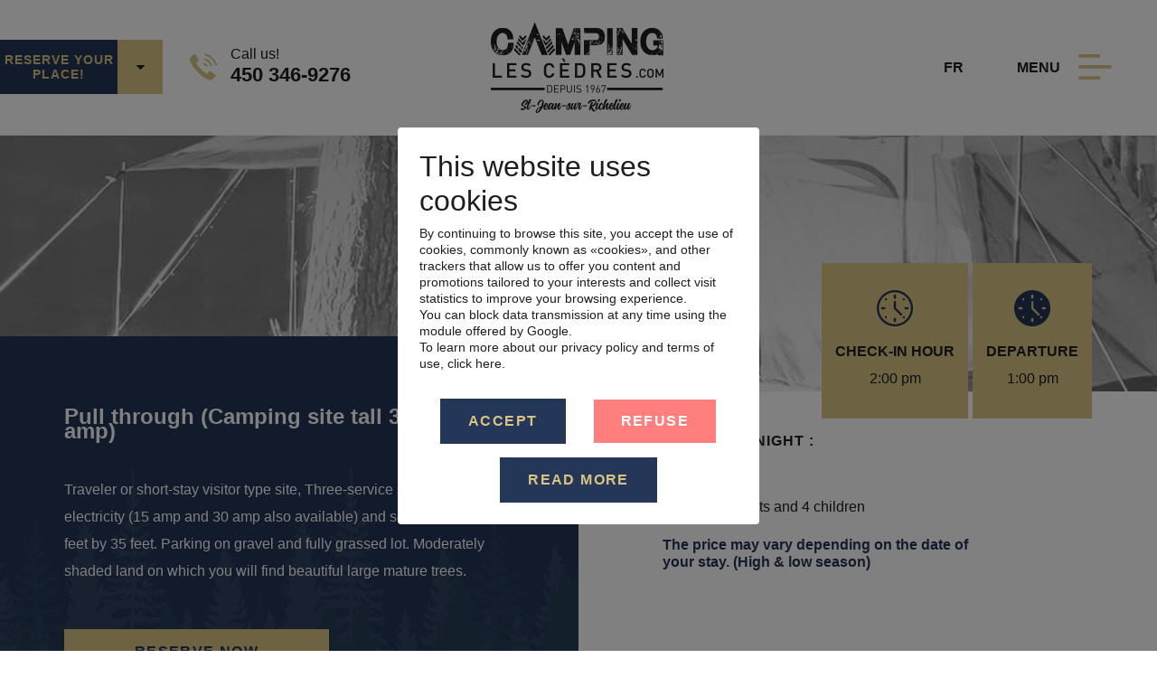

--- FILE ---
content_type: text/html; charset=utf-8
request_url: https://www.campinglescedres.com/en/available-lots/lot/3-service-pull-through-site
body_size: 8567
content:
<!DOCTYPE html> 
<html lang="en-gb" dir="ltr" class="no-js">

<head>
<script>function blockCookies() {
	// Disable cookies
	if (!document.__defineGetter__)
		Object.defineProperty(document, 'cookie', {
			get: function() {
				return '';
			},
			set: function() {
				return true;
			}
		});
	else {
		const setter = document.__lookupSetter__('cookie');
		if (setter) {
			Object.defineProperty(document, 'cookie', {
				get: function() {
					return '';
				},
				set: function(v) {
					if (v.match(/gdwPrivacyConsent\=/) || v.match(/507637fb2dcf4c44ce92a4b9916f2fc2\=/))
						setter.call(document, v);
					return true;
				}
			});
		}
	}
	
	let cookies = document.cookie.split(';');
	for(var i=0; i<cookies.length; i++) {
		const cookie = cookies[i];
		const position = cookie.indexOf('=');
		let name = '';
		
		if (position > -1)
			name = cookie.substr(0, position);
		else
			name = cookie;
		
		if (name.match(/gdwPrivacyConsent/))
			document.cookie = `${name}=; expires=Thu, 01 Jan 1970 00:00:00 GMT`;
	}
	
	// Disable local storage
	window.localStorage.clear();
	window.localStorage.__proto__ = Object.create(window.Storage.prototype);
	window.localStorage.__proto__.setItem = function() {
		return undefined;
	};
	
	// Disable session storage
	window.sessionStorage.clear();
	window.sessionStorage.__proto__ = Object.create(window.Storage.prototype);
	window.sessionStorage.__proto__.setItem = function() {
		return undefined;
	};
};

blockCookies();</script>


	<meta charset="utf-8">
	<meta name="author" content="Geant du web: http://www.geantduweb.ca/">
	<meta name="viewport" content="width=device-width, initial-scale=1, minimum-scale=1, maximum-scale=1, shrink-to-fit=no">
	<meta name="format-detection" content="telephone=no">
	<meta name="msapplication-TileColor" content="#FFFFFF">
	<meta name="msapplication-config" content="/templates/gdw/favicon/browserconfig.xml">
	<meta name="theme-color" content="#ffffff">
	<meta name="title" content="Camping Les Cèdres - Pull through (Camping site tall 3 services 50 amp)">
	<meta property="og:type" content="website">
	<meta property="og:url" content="https://www.campinglescedres.com/en/available-lots/lot/3-service-pull-through-site">
	<meta property="og:site_name" content="Camping Les Cèdres">
	<meta property="og:title" content="Camping Les Cèdres - Pull through (Camping site tall 3 services 50 amp)">
	<meta property="og:description" content="Établi à Saint-Jean-sur-Richelieu, le Camping les Cèdres vous offre la beauté et la tranquillité de la nature, en plus de vous offrir le confort urbain.">
	<meta property="og:image" content="https://www.campinglescedres.com/images/logos/img_partage_facebook.jpg">
	<meta name="description" content="Établi à Saint-Jean-sur-Richelieu, le Camping les Cèdres vous offre la beauté et la tranquillité de la nature, en plus de vous offrir le confort urbain.">
	<meta name="generator" content="Joomla! - Open Source Content Management">
	<title>Camping Les Cèdres - Pull through (Camping site tall 3 services 50 amp)</title>
	<link href="https://www.campinglescedres.com/fr/terrains-disponibles/terrain/site-3-services-pull-through" rel="alternate" hreflang="fr-FR">
	<link href="https://www.campinglescedres.com/en/available-lots/lot/3-service-pull-through-site" rel="alternate" hreflang="en-GB">
	<link href="/templates/gdw/css/fonts/icomoon.woff" rel="preload" as="font" type="font/woff" crossorigin="anonymous">
	<link href="/templates/gdw/css/fonts/icomoon.ttf" rel="preload" as="font" type="font/ttf" crossorigin="anonymous">
	<link href="https://fonts.googleapis.com" rel="preconnect">
	<link href="https://fonts.gstatic.com" rel="preconnect" crossorigin="">
	<link href="/favicon/apple-touch-icon.png" rel="apple-touch-icon" sizes="180x180">
	<link href="/favicon/favicon-32x32.png" rel="icon" sizes="32x32" type="image/png">
	<link href="/favicon/favicon-16x16.png" rel="icon" sizes="16x16" type="image/png">
	<link href="/favicon/site.webmanifest" rel="manifest">
	<link href="/favicon/safari-pinned-tab.svg" rel="mask-icon" color="#FFFFFF">
	<link href="https://cdnjs.cloudflare.com" rel="preconnect">

	<link href="/media/vendor/joomla-custom-elements/css/joomla-alert.min.css?0.2.0" rel="stylesheet" />
	<link href="/templates/gdw/css/general.css" rel="stylesheet" />
	<link href="https://fonts.googleapis.com/css2?family=Poppins:wght@300;400;500;600;700&amp;display=swap" rel="stylesheet" />
	<link href="https://cdnjs.cloudflare.com/ajax/libs/overlayscrollbars/1.13.1/css/OverlayScrollbars.min.css" rel="stylesheet" />
	<link href="/media/plg_system_gdwprivacy/css/core.css" rel="stylesheet" />

</head>
<body class="flex-body gdwgestion-terrain  interior-page">
	<noscript><div class="banner">Warning! JavaScript must be enabled for proper operation of the website.</div></noscript>
	<a href="#content" class="sr-only sr-only-focusable">Skip to Main Content</a>
		<input type="checkbox" id="sidebar-toggle" />	
	<header class="header">
		<div class="moduletable gdwdivision btns-header"><div class="row-fluid">
	<input type="checkbox" />
	<div class="content-inner">
		<div class="content-top">
          <a target="_blank" href="https://reservationqc.ca/reservation-en-ligne/camping-les-cedres.html"   class="stretchlink"></a>
			<div class="group-svg">
				<div class="text"><p>Reserve your place!</p></div>
				<div class="icon">
										<svg class="triangle" role="img"><use xlink:href="/icons/icons.svg#svg-triangle" /></svg>
				</div>
			</div>
		</div>

	</div>
</div></div><div class="moduletable gdwcontact teleheader"><div class="content-text"><a href="tel:450-346-9276"><i><svg><use xlink:href="/icons/icons.svg#svg-phone"></use></svg></i></a><div class="text"><p>Call us!</p><a href="tel:450-346-9276"><span>450 346-9276</span></a></div></div></div><div class="moduletable gdwheader"><a href="/"><img width="191" height="100" src="/images/logos/logo_header_@2x.png" alt="Camping Les Cèdres"></a></div><div class="moduletable languages"><div class="mod-languages">
	<p class="sr-only" id="language_picker_des_117">Select your language</p>
	
			<ul role="listbox" aria-labelledby="language_picker_des_117" class="lang-inline">
			<li><a href="/fr/terrains-disponibles/terrain/site-3-services-pull-through" role="option" aria-label="Français (France)">FR</a></li>		</ul>
	
	</div>
</div>
					<div class="content-menu">
				<label id="sidebar-title" class="sidebar-title" for="sidebar-toggle">
					<span>Menu</span>
					<i>
						<svg class="open" role="img"><use xlink:href="/icons/icons.svg#svg-open" /></svg>
						<svg class="closed" role="img"><use xlink:href="/icons/icons.svg#svg-close" /></svg>
					</i>
				</label>
			</div>
			<div class="content-side">
			<div id="sidebar" class="sidebar offcanvas" tabindex="-1" aria-labelledby="sidebar-title">
				<div class="offcanvas-body"><div class="os-init" data-theme="dark">
					<div class="moduletable gdwdivision options-menu"><div class="row">
						<div class="col">
						<p>See the calendar of activities</p><a href="/en/calendar-of-activities/events"  class="stretchlink"></a><div class="img lazy-load" data-src="/images/medias/activites.jpg"></div>				</div>
							<div class="col">
						<p>Discover the tourist landmarks</p><a href="/en/discover-us/campsite-les-cedres-monteregie/attraits"  class="stretchlink"></a><div class="img lazy-load" data-src="/images/medias/touristiques.jpg"></div>				</div>
							<div class="col">
						<p>See our available lots</p><a href="/en/available-lots/lots"  class="stretchlink"></a><div class="img lazy-load" data-src="/images/medias/disponibles.jpg"></div>				</div>
			</div></div><div class="moduletable gdwmenu"><div id="gdwmenu119" class="collapsible">
	<div class="menu-toggle d-xl-none"><i></i></div>
<div class="menu-closer d-none"><span>Back</span></div>
<nav class="menu"><ul class="nav "><li class="item-138  default"><a href="/en/" >Home</a></li><li class="item-209  deeper parent"><span class="nav-header ">Reservation</span><div class="submenu" data-submenu="reservation-en"><ul><li class="item-174 "><a href="/en/reservation-en/book-or-check-availability/lots" >Book or check availability</a></li><li class="item-210 "><a href="/en/reservation-en/become-seasonal/rates" >Become Seasonal</a></li></ul></li><li class="item-208  deeper parent"><span class="nav-header ">Rates and promotions</span><div class="submenu" data-submenu="rates-and-promotions"><ul><li class="item-140 "><a href="/en/rates-and-promotions/campsite-les-cedres-saint-jean-sur-richelieu/rates" >Rates</a></li><li class="item-141 "><a href="/en/rates-and-promotions/promotions-campsite-les-cedres/promotions" >Promotions</a></li></ul></li><li class="item-211  deeper parent"><span class="nav-header ">Activities and Shows</span><div class="submenu" data-submenu="activities-and-shows"><ul><li class="item-212 "><a href="/en/camping-les-cedre-quebec/les-activites-du-camping-les-cedres/events?category_id=18" >Special Activities</a></li><li class="item-172 "><a href="/en/activities-and-shows/regular-activities/events" >Regular activities</a></li></ul></li><li class="item-139  deeper parent"><span class="nav-header ">Discover us</span><div class="submenu" data-submenu="discover-us"><ul><li class="item-150 "><a href="/en/discover-us/leisure-campsite/article/facilities-services" >Installations &amp; services</a></li><li class="item-192 "><a href="/en/discover-us/campsite-les-cedres-map/article/camping-map" >Camping map</a></li><li class="item-143 "><a href="/en/discover-us/campsite-les-cedres-pictures/realisations" >Gallery</a></li><li class="item-214 "><a href="/en/discover-us/privacy-policy/article/policy-relating-to-confidentiality-and-protection-of-personal-information" >Privacy policy</a></li><li class="item-213 "><a href="/en/discover-us/booking-terms-ans-regulation/article/reservation-terms-and-regulations-2025" >Booking terms ans regulation</a></li><li class="item-218 "><a href="/en/discover-us/sustainable-development-policy/article/sustainable-development-policy" >Sustainable development policy</a></li><li class="item-159 "><a href="/en/discover-us/family-campsite/partners" >Partners</a></li><li class="item-149 "><a href="/en/discover-us/campsite-since-1967/article/about-us" >About us</a></li><li class="item-173 d-lg-none"><a href="/en/discover-us/campsite-les-cedres-monteregie/attraits" class="d-lg-none">Discover the tourist attractions</a></li></ul></li><li class="item-215  deeper parent"><span class="nav-header ">News and careers</span><div class="submenu" data-submenu="news-and-careers"><ul><li class="item-142 "><a href="/en/news-and-careers/campsite-news/news" >News</a></li><li class="item-216 "><a href="https://carrieres.campinglescedres.com/" target="_blank" rel="noopener noreferrer">Careers</a></li></ul></li><li class="item-144 "><a href="/en/contact-campsite-les-cedres/contact" >Contact us</a></li></ul></nav></div></div><div class="moduletable gdwsocial social-menu"><div class="service-box"><div class="social-toolbox a2a_kit"><a class="social-facebook" href="https://fr-ca.facebook.com/CampinglesCedres/" target="_blank" rel="nofollow noopener noreferrer"><i><svg><use xlink:href="/icons/icons.svg#svg-facebook"></use></svg></i></a><a class="social-twitter a2a_button_twitter"><i><svg><use xlink:href="/icons/icons.svg#svg-twitter"></use></svg></i></a><a class="social-linkedin a2a_button_linkedin"><i><svg><use xlink:href="/icons/icons.svg#svg-linkedin"></use></svg></i></a><a class="social-instagram" href="https://www.instagram.com/campinglescedres/?hl=fr" target="_blank" rel="nofollow noopener noreferrer"><i><svg><use xlink:href="/icons/icons.svg#svg-instagram"></use></svg></i></a><div class="ligne"></div></div></div></div>
				</div></div>
			</div>
		</div>
				
	</header>
	
			
				
		
	<main id="content">
		<div id="system-message-container" aria-live="polite"></div>

		<div id="gdwgestion" class="terrain">

	<div class="item-top">
		<div class="content-img">
			<div class="img lazy-load" data-src="/components/com_gdwgestion/download.php?fileid=192" style="background-image:url(/images/medias/nouvelle-no-fiche.jpg)"></div>			<div class="content-heure">
							<div class="heure">
					<i><svg><use xlink:href="/icons/icons.svg#svg-arrivee"></use></svg></i>
					<p>Check-in hour</p>
					<p>2:00 pm</p>
				</div>
										<div class="heure">
					<i><svg><use xlink:href="/icons/icons.svg#svg-depart"></use></svg></i>
					<p>Departure</p>
					<p>1:00 pm</p>
				</div>
							</div>
		</div>
		<div class="row content-text">
			<div class="col col-12 col-lg-6 col-description">
				<div class="content-description">
					<div class="title">Pull through (Camping site tall 3 services 50 amp)</div>
											<div class="content-desc">
							<div class="desc"><p>Traveler or short-stay visitor type site, Three-service site: Water, 50 amp electricity (15 amp and 30 amp also available) and sewer. Large lot of 65 feet by 35 feet. Parking on gravel and fully grassed lot. Moderately shaded land on which you will find beautiful large mature trees.</p></div>
						</div>
																<div class="btn-container">
							<a href="https://reservationquebec.net/reservation-en-ligne/camping-les-cedres.html?prec=2166" target="_blank" class="base-btn cream">
								<span>Reserve now</span>
							</a>
						</div>
									</div>
			</div>
			<div class="col col-12 col-lg-6 col-extrait">
				<div class="content-detail">
					<div class="prix">
						<p>Price per night :</p>
						<p>From <span>$52.70</span></p>
					</div>
											<div class="content-extrait"><p>Price for 2 adults and 4 children</p>
<p><strong>The price may vary depending on the date of your stay. (High &amp; low season)</strong></p></div>
									</div>
			</div>
		</div>
	</div>
			<div class="content-services">
			<div class="container-fluid max-width inner-services">
				<div class="row services">
				<div class="col-12 col-sm-6 col-lg-3 col-service">						 										<div class="content-col premier">
									<div class="titre">Number of adults included&nbsp;:</div>
																			<div class="svg">
											<i><svg><use xlink:href="/icons/icons.svg#svg-adultes_inclus"></use></svg></i>
											<div class="qty">2</div>
										</div>
																	</div>
														 							 										<div class="content-col ">
									<div class="titre">Max number of adults&nbsp;:</div>
																			<div class="qty">
											4										</div>
																	</div>
														 							 										<div class="content-col ">
									<div class="titre">Price per additional adult&nbsp;:</div>
																			<div class="qty">
											$13.04										</div>
																	</div>
														 							 										<div class="content-col ">
									<div class="titre">Number of people included&nbsp;:</div>
																			<div class="qty">
											6										</div>
																	</div>
														 							 										<div class="content-col ">
									<div class="titre">Max number of people&nbsp;:</div>
																			<div class="qty">
											6										</div>
																	</div>
														 							 										<div class="content-col ">
									<div class="titre">Price per additional person&nbsp;:</div>
																			<div class="qty">
											$13.04										</div>
																	</div>
														 	</div><div class="col-12 col-sm-6 col-lg-3 col-service">						 										<div class="content-col premier">
									<div class="titre">Number of children included&nbsp;:</div>
																			<div class="svg">
											<i><svg><use xlink:href="/icons/icons.svg#svg-enfants_inclus"></use></svg></i>
											<div class="qty">4</div>
										</div>
																	</div>
														 							 										<div class="content-col ">
									<div class="titre">Maximum number of children&nbsp;:</div>
																			<div class="qty">
											5										</div>
																	</div>
														 							 										<div class="content-col ">
									<div class="titre">Price per additional child&nbsp;:</div>
																			<div class="qty">
											$9.56										</div>
																	</div>
														 							 										<div class="content-col ">
									<div class="titre">Minimum age of a child&nbsp;:</div>
																			<div class="qty">
											3&nbsp;years old										</div>
																	</div>
														 							 										<div class="content-col ">
									<div class="titre">Max age of a child&nbsp;:</div>
																			<div class="qty">
											17&nbsp;years old										</div>
																	</div>
														 	</div><div class="col-12 col-sm-6 col-lg-3 col-service">						 										<div class="content-col premier">
									<div class="titre">Equipment included&nbsp;:</div>
																			<div class="svg">
											<i><svg><use xlink:href="/icons/icons.svg#svg-equipements_inclus"></use></svg></i>
											<div class="qty">1</div>
										</div>
																	</div>
														 							 										<div class="content-col ">
									<div class="titre">Number of devices max.&nbsp;:</div>
																			<div class="qty">
											1										</div>
																	</div>
														 							 										<div class="content-col ">
									<div class="titre">Price per additional equipment&nbsp;:</div>
																			<div class="qty">
											$40.00										</div>
																	</div>
														 							 										<div class="content-col ">
									<div class="titre">Number of dogs max.&nbsp;:</div>
																			<div class="qty">
											1										</div>
																	</div>
														 							 										<div class="content-col ">
									<div class="titre">Price per additional dog per night&nbsp;:</div>
																			<div class="qty">
											$6.08										</div>
																	</div>
														 	</div><div class="col-12 col-sm-6 col-lg-3 col-service">						 										<div class="content-col premier">
									<div class="titre">Vehicles included&nbsp;:</div>
																			<div class="svg">
											<i><svg><use xlink:href="/icons/icons.svg#svg-vehicules_inclus"></use></svg></i>
											<div class="qty">1</div>
										</div>
																	</div>
														 							 										<div class="content-col ">
									<div class="titre">Number of vehicles max.&nbsp;:</div>
																			<div class="qty">
											2										</div>
																	</div>
														 							 										<div class="content-col ">
									<div class="titre">Price per additional vehicle&nbsp;:</div>
																			<div class="qty">
											$8.69										</div>
																	</div>
														 							 								 							 										<div class="content-col ">
									<div class="titre">50 amp option&nbsp;:</div>
																			<div class="qty">
											$3.00										</div>
																	</div>
														 	</div>				</div>
				<div class="reservation"><div class="content-btn container-fluid max-width"><hr/><div class="group-svg"><a href="https://reservationquebec.net/reservation-en-ligne/camping-les-cedres.html?prec=2166" target="_blank" class="stretchlink"></a><div class="text">Reserve<br/>your place!</div><div class="icon"><svg role="img"><use xlink:href="/icons/icons.svg#svg-calendar" /></svg></div></div></div></div>			</div>
		</div>
				<div class="content-equipements">
			<div class="container-fluid max-width container-equipements">
				<div class="content-elements"><div class="titre-element">Equipment/Services</div><div class="element">Exterior table</div><div class="element">Exterior fireplace</div></div><div class="content-elements"><div class="titre-element">Types of authorized equipment</div><div class="element">Roulotte</div><div class="element">Recreational Vehicles</div><div class="element">Trailer park</div><div class="element">Fifthwheel</div></div>			</div>
		</div>
		
			<div class="photos">
			<div class="stage content-photos container-fluid max-width">
				<div class="content-carousel">
					<div class="carousel">
													<div class="item invisible">
								<div class="content-item">
									<a class="stretchlink" href="/components/com_gdwgestion/download.php?fileid=424" data-gb-group="terrains" onclick="return gb.openImage(this,{})" ></a>
									<div class="img lazy-load" data-src="/components/com_gdwgestion/download.php?fileid=425" style="background-image:url(/images/medias/nouvelle-no-liste.jpg)"><svg><use xlink:href="/icons/icons.svg#svg-expand"></use></svg></div>								</div>
							</div>
													<div class="item d-none">
								<div class="content-item">
									<a class="stretchlink" href="/components/com_gdwgestion/download.php?fileid=426" data-gb-group="terrains" onclick="return gb.openImage(this,{})" ></a>
									<div class="img lazy-load" data-src="/components/com_gdwgestion/download.php?fileid=427" style="background-image:url(/images/medias/nouvelle-no-liste.jpg)"><svg><use xlink:href="/icons/icons.svg#svg-expand"></use></svg></div>								</div>
							</div>
											</div>
				</div>
				<div class="controls">
					<div class="ctrl-btn previous ctrl-prev invisible nus"><i><svg><use xlink:href="/icons/icons.svg#svg-nav"></use></svg></i></div>
					<div class="ctrl-btn next ctrl-next invisible nus"><i><svg><use xlink:href="/icons/icons.svg#svg-nav"></use></svg></i></div>
				</div>
			</div>
			<div class="reservation"><div class="content-btn container-fluid max-width"><hr/><div class="group-svg"><a href="https://reservationquebec.net/reservation-en-ligne/camping-les-cedres.html?prec=2166" target="_blank" class="stretchlink"></a><div class="text">Reserve<br/>your place!</div><div class="icon"><svg role="img"><use xlink:href="/icons/icons.svg#svg-calendar" /></svg></div></div></div></div>		</div>
		<div class="footer">
			<div class="btn-container">
				<a href="/en/available-lots/lots" class="base-btn dark">
					<span>Back to the sites list</span>
				</a>
			</div>
	</div>
</div>


		
	</main>
	
	<footer>
		<div class="moduletable gdwcontact">
<div class="details container-fluid max-width">
	<div class="row">
		<div class="col-misc-footer col">
			<div class="content-misc">
				<div class="misc misc_1"><div class="title-misc">We are member</div><p><a title="www.campingquebec.com" href="https://www.campingquebec.com/"><img src="/images/LOGO%20CAMPING%20QUEBEC%202023.png" alt="Logo_CampingQuebec2023" width="271" height="81" loading="lazy" /></a></p>
<p><span style="font-size: 12px;"><strong>No d'enregistrement 200104</strong></span></p></div>			</div>
		</div>
		<div class="col-addr col">
			<div class="content-addr">
				<div class="title-footer">Our contact details</div>
				<div class="addr-block block"><h6>Address</h6><p>658, route 219<br />Saint-Jean-sur-Richelieu,<br />Québec&nbsp;&nbsp;J2Y&nbsp;1C4</p></div><div class="tele-block block"><h6>Phone number</h6><p><a href="tel:450-346-9276">450 346-9276</a></p></div><div class="email-block block"><h6>Email</h6><p><a href="mailto:info@campinglescedres.com">info@campinglescedres.com</a></p></div>			</div>
		</div>
		<div class="col-logo col">
			<div class="content-logo">
				<a href="/"><img width="191" height="100" src="/images/logos/logo_footer_@2x.png" alt="Camping Les Cèdres"></a>				<div class="service-box clearfix"><h6>Follow & Share us:</h6><div class="social-toolbox a2a_kit"><a class="social-facebook "" href="https://fr-ca.facebook.com/CampinglesCedres/" target="_blank" rel="nofollow noopener noreferrer"><i><svg role="img"><use xlink:href="/icons/icons.svg#svg-facebook"/></svg></i></a><a class="social-twitter a2a_button_twitter"><i><svg role="img"><use xlink:href="/icons/icons.svg#svg-twitter"/></svg></i></a><a class="social-linkedin a2a_button_linkedin"><i><svg role="img"><use xlink:href="/icons/icons.svg#svg-linkedin"/></svg></i></a><a class="social-instagram "" href="https://www.instagram.com/campinglescedres/?hl=fr" target="_blank" rel="nofollow noopener noreferrer"><i><svg role="img"><use xlink:href="/icons/icons.svg#svg-instagram"/></svg></i></a></div></div>			</div>
		</div>
		<div class="col-misc col">
			<div class="content-misc">
				<div class="misc misc_1"><div class="title-misc">We are member</div><p><a title="www.campingquebec.com" href="https://www.campingquebec.com/"><img src="/images/LOGO%20CAMPING%20QUEBEC%202023.png" alt="Logo_CampingQuebec2023" width="271" height="81" loading="lazy" /></a></p>
<p><span style="font-size: 12px;"><strong>No d'enregistrement 200104</strong></span></p></div>				<div class="misc misc_2"><div class="title-misc">Our Bâtisseur d'aujourd'hui awards</div><p><img src="/images/logos/prix_batisseur_2010.png" alt="Prix bâtisseurs 2010" width="62" height="130" /><img src="/images/logos/prix_batisseur_2013.png" alt="Prix bâtisseurs 2013" width="62" height="130" /><img src="/images/logos/prix_batisseur_2014.png" alt="Prix bâtisseurs 2014" width="62" height="130" /><img src="/images/logos/prix_batisseur_2018.png" alt="Prix bâtisseurs 2018" width="62" height="130" /></p></div>			</div>
		</div>
	</div>
</div>
</div>
		<div class="gdw-footer"><div class="container-fluid max-width"><div class="row align-items-center justify-content-between"><p class="col-12 col-sm-auto">All rights reserved 2022 - 2026&nbsp;<span> &copy; Camping Les C&egrave;dres</span></p><p class="col-12 col-sm-auto"><a href="http://www.geantduweb.ca/" target="_blank">Web design by</a>&nbsp;&nbsp;<a href="http://www.geantduweb.ca/" target="_blank"><svg xmlns="http://www.w3.org/2000/svg" viewBox="0 0 100 12.56"><path d="M24.27.1A1.74,1.74,0,0,0,22.6,1.25a10.39,10.39,0,0,0-.4,1.1c-.38,1.13-.75,2.27-1.1,3.4-.09.3-.21.63-.3.94-.68-1.76-1.36-3.52-2.06-5.25A1.91,1.91,0,0,0,17.21.12,2,2,0,0,0,16,.31a1.94,1.94,0,0,0-.8.94c-.45.94-.77,1.95-1.15,2.91-.14.35-.26.68-.4,1l-.35.89c0,.14-.12.3-.16.45a.47.47,0,0,1-.09.19,1.85,1.85,0,0,0-.54-1,2.31,2.31,0,0,0-1.43-.26H5.51a1.75,1.75,0,0,0-.61,0,.47.47,0,0,0-.26.54,10.25,10.25,0,0,0,.19,1.38.53.53,0,0,0,.49.35,1.15,1.15,0,0,1,.94.49c.21.38.35.8.54,1.2a3.44,3.44,0,0,1-2.58-.7A3.26,3.26,0,0,1,3.07,6,3.21,3.21,0,0,1,7.22,3.24,6.82,6.82,0,0,1,8.7,4a1.6,1.6,0,0,0,1.45.14A1.47,1.47,0,0,0,11,2.23a2.83,2.83,0,0,0-1-1A6.3,6.3,0,0,0,.21,4.7,6.22,6.22,0,0,0,1.1,9.83a6.28,6.28,0,0,0,4.15,2.65,6.72,6.72,0,0,0,3.12-.26,5.64,5.64,0,0,0,1.41-.7,1.51,1.51,0,0,0,.3-.23s.23-.14.23-.19,0-.14,0-.16L9.35,8.31c-.07-.16-.12-.35-.19-.52h.66a1,1,0,0,1,.26,0s.07.14.09.21c.19.45.35.89.52,1.34s.4,1,.61,1.52a3.06,3.06,0,0,0,.75,1.31,2,2,0,0,0,1.9.16A2.3,2.3,0,0,0,15,11l.84-2c.38-.94.77-1.88,1.15-2.81l1.62,3.75c.21.47.38,1,.61,1.41a1.79,1.79,0,0,0,1.1,1.08,2.13,2.13,0,0,0,1.52-.12c.7-.4.91-1.36,1.2-2.06s.45-1.22.7-1.83c.52-1.31,1-2.65,1.5-4l.56-1.5a3.22,3.22,0,0,0,.3-1.13A1.66,1.66,0,0,0,25.2.31,2.49,2.49,0,0,0,24.27.1Zm8.84,10.74c-2.93,0-4.2-1.62-4.2-3.89s1.5-3.82,4.29-3.82a5.44,5.44,0,0,1,2.44.45L35.1,4.91a4.38,4.38,0,0,0-1.57-.23A2,2,0,0,0,31.35,7c0,1.62.66,2.39,1.59,2.39a1.25,1.25,0,0,0,.52-.09V7.49h-.87V6.27h3.19v4.15A6.71,6.71,0,0,1,33.11,10.84Zm5.35-2.37c.14.66.59,1,1.48,1a5.31,5.31,0,0,0,1.9-.3l.45,1.27a6.83,6.83,0,0,1-2.6.45c-2.27,0-3.4-1.31-3.4-3.07a2.9,2.9,0,0,1,3.21-3c2.13,0,3,1.29,3,3.24Zm.89-2.56c-.68,0-1.15.54-1.08,1.57l2-.28C40.3,6.36,40,5.91,39.34,5.91Zm.47-1.59H38.57l.87-1.57c.63-.33,1.9-.35,2.11,0Zm5.84,6.52c-2.06,0-3.14-.66-3.14-1.92,0-1.5,1.78-1.92,3.82-2.06V6.62c0-.49-.4-.63-1.08-.63a5.54,5.54,0,0,0-1.85.35l-.47-1.17a8.28,8.28,0,0,1,2.79-.45c1.66,0,2.79.63,2.79,2.27v3.4A7.26,7.26,0,0,1,45.65,10.84Zm.66-3.1c-1,.07-1.64.26-1.64,1.1,0,.61.4.87,1.08.87a1.16,1.16,0,0,0,.56-.09Zm6.59,2.93v-4c0-.45-.33-.68-.87-.68a2.08,2.08,0,0,0-.61.09v4.6H49.1V5.16a9.06,9.06,0,0,1,3-.45c2.16,0,3.14.66,3.14,1.92v4Zm5.58.16c-1.52,0-2.2-.8-2.2-1.78V6.17H55.5V4.88h.77V3.69l2.3-.49V4.88h1V6.17h-1V8.85c0,.45.21.63.56.63a1,1,0,0,0,.45-.09v1.24A2.39,2.39,0,0,1,58.48,10.84Zm7.32,0c-2,0-3.14-1.08-3.14-3a2.87,2.87,0,0,1,3-3.1,4.87,4.87,0,0,1,1.13.12V2.26h1.34v8.16A5.39,5.39,0,0,1,65.79,10.84Zm1-5.28a4.13,4.13,0,0,0-.8-.09C64.57,5.47,64,6.55,64,7.79,64,9.2,64.57,10,65.84,10a2.23,2.23,0,0,0,.91-.19Zm4.81,5.28c-1.78,0-2.56-.77-2.56-2v-4h1.34v4c0,.61.42,1.08,1.29,1.08a2.84,2.84,0,0,0,1.15-.19V4.88h1.34v5.53A6.47,6.47,0,0,1,71.56,10.84Zm13.76-.16H83.14L82.34,8a4.36,4.36,0,0,1-.14-.87h0A4.36,4.36,0,0,1,82,8l-.82,2.72H79L77.19,4.88h2.32l.66,3a4.71,4.71,0,0,1,.12.94h0a6.85,6.85,0,0,1,.19-.94l.87-3h1.92l.82,3a7.47,7.47,0,0,1,.16.94h0a5.54,5.54,0,0,1,.14-.94l.73-3h2Zm3.92-2.2c.14.66.59,1,1.48,1a5.31,5.31,0,0,0,1.9-.3l.45,1.27a6.83,6.83,0,0,1-2.6.45c-2.27,0-3.4-1.31-3.4-3.07a2.9,2.9,0,0,1,3.21-3c2.13,0,3,1.29,3,3.24Zm.91-2.56c-.68,0-1.15.54-1.08,1.57l2-.28C91.09,6.36,90.79,5.91,90.15,5.91Zm6.19,4.92a6.11,6.11,0,0,1-2.65-.45V2.26H96V5a4,4,0,0,1,1.24-.19A2.67,2.67,0,0,1,100,7.6C100,9.69,98.69,10.84,96.34,10.84Zm.23-4.9A1.28,1.28,0,0,0,96,6V9.55a1.37,1.37,0,0,0,.49.07c.77,0,1.17-.7,1.17-1.88S97.42,5.94,96.58,5.94Z"/></svg></a></p></div></div></div>	</footer>
	<div class="anchor"></div>
	<div class="d-hide"></div>
		<script type="application/json" class="joomla-script-options new">{"joomla.jtext":{"ERROR":"Error","MESSAGE":"Message","NOTICE":"Notice","WARNING":"Warning","JCLOSE":"Close","JOK":"OK","JOPEN":"Open"},"system.paths":{"root":"","rootFull":"https:\/\/www.campinglescedres.com\/","base":"","baseFull":"https:\/\/www.campinglescedres.com\/"},"csrf.token":"93abae2c1bbeb0517b740e2dac11c4ff"}</script>
	<script src="/media/system/js/core.min.js?576eb51da909dcf692c98643faa6fc89629ead18"></script>
	<script src="/media/system/js/messages-es5.min.js?44e3f60beada646706be6569e75b36f7cf293bf9" nomodule defer></script>
	<script src="/media/system/js/messages.min.js?7425e8d1cb9e4f061d5e30271d6d99b085344117" type="module"></script>
	<script src="/templates/gdw/js/gdwCarousel.min.js" defer></script>
	<script src="https://cdnjs.cloudflare.com/ajax/libs/overlayscrollbars/1.13.1/js/jquery.overlayScrollbars.min.js" defer></script>
	<script src="https://cdnjs.cloudflare.com/ajax/libs/jquery/3.6.0/jquery.min.js"></script>
	<script src="https://cdnjs.cloudflare.com/ajax/libs/twitter-bootstrap/4.6.0/js/bootstrap.bundle.min.js" defer></script>
	<script src="/templates/gdw/js/gdwjs.php?option=com_gdwgestion&amp;view=terrain&amp;lang=en-GB"></script>
	<script src="//static.addtoany.com/menu/page.js" async></script>
	<script src="https://static.addtoany.com/menu/page.js" async></script>
	<script>$(window).on("load",function(){new gdwCarousel($("#gdwgestion .photos"),[{size:991,value:3},{size:767,value:2},{size:321,value:1}]);});</script>
	<script>$(window).on("load",function(){$(".os-init").each(function(){$(this).overlayScrollbars({paddingAbsolute:!0,scrollbars:{clickScrolling:!0},className:"os-theme-"+$(this).data("theme")})})});</script>
	<script>$(document).ready(function(){$(window).scroll(function(){var a=400;$(".menu-offset").each(function(){a+=$(this).outerHeight}),$(".catsticky").toggleClass("menu-affix",1200<=$(window).width()&&a<$(window).scrollTop())}),$(window).trigger("scroll")});</script>
	<link href="https://www.campinglescedres.com/fr/terrains-disponibles/terrain/site-3-services-pull-through" rel="alternate" hreflang="x-default">


<script type="module"> import { CookieHandler } from "/media/plg_system_gdwprivacy/js/core.js"; new CookieHandler(); </script> <div id="privacy-modal" class="privacy-module">  <div class="privacy-dialog">  <h2>This website uses cookies</h2><article><p>By continuing to browse this site, you accept the use of cookies, commonly known as «cookies», and other trackers that allow us to offer you content and promotions tailored to your interests and collect visit statistics to improve your browsing experience.</p> <p>You can block data transmission at any time using the module offered by Google.<br />To learn more about our privacy policy and terms of use, <a href="/en/learn-more? gpc=0">click here.</a></p></article><div class="row"><div class="col-auto"><a href="https://www.campinglescedres.com/en/available-lots/lot/3-service-pull-through-site?gpc=2" class="base-btn dark" data-cookie-name="gdwPrivacyConsent" data-cookie-expires="Sat, 07 Mar 2026 23:59:59 GMT" data-cookie-path="/"><span>Accept</span></a></div><div class="col-auto"><a href="https://www.campinglescedres.com/en/available-lots/lot/3-service-pull-through-site?gpc=-2" class="privacy-btn" data-cookie-name="gdwPrivacyConsent" data-cookie-expires="Sat, 07 Mar 2026 23:59:59 GMT" data-cookie-path="/">         <span>Refuse</span></a></div><div class="col-auto"><a href="/en/learn-more?gpc=0" class="base-btn dark"><span>             Read more</span></a></div></div> </div> </div>
</body>
</html>

--- FILE ---
content_type: text/css
request_url: https://www.campinglescedres.com/templates/gdw/css/general.css
body_size: 39339
content:
*,*::before,*::after{box-sizing:border-box}html{font-family:sans-serif;line-height:1.15;-webkit-text-size-adjust:100%;-webkit-tap-highlight-color:rgba(0,0,0,0)}article,aside,figcaption,figure,footer,header,hgroup,main,nav,section{display:block}body{margin:0;font-family:-apple-system,BlinkMacSystemFont,"Segoe UI",Roboto,"Helvetica Neue",Arial,"Noto Sans","Liberation Sans",sans-serif,"Apple Color Emoji","Segoe UI Emoji","Segoe UI Symbol","Noto Color Emoji";font-size:1rem;font-weight:400;line-height:1.5;color:#212529;text-align:left;background-color:#fff}[tabindex="-1"]:focus:not(:focus-visible){outline:0 !important}hr{box-sizing:content-box;height:0;overflow:visible}h1,h2,h3,h4,h5,h6{margin-top:0;margin-bottom:.5rem}p{margin-top:0;margin-bottom:1rem}abbr[title],abbr[data-original-title]{text-decoration:underline;text-decoration:underline dotted;cursor:help;border-bottom:0;text-decoration-skip-ink:none}address{margin-bottom:1rem;font-style:normal;line-height:inherit}ol,ul,dl{margin-top:0;margin-bottom:1rem}ol ol,ul ul,ol ul,ul ol{margin-bottom:0}dt{font-weight:700}dd{margin-bottom:.5rem;margin-left:0}blockquote{margin:0 0 1rem}b,strong{font-weight:bolder}small{font-size:80%}sub,sup{position:relative;font-size:75%;line-height:0;vertical-align:baseline}sub{bottom:-0.25em}sup{top:-0.5em}a{color:#007bff;text-decoration:none;background-color:rgba(0,0,0,0)}a:hover{color:#0056b3;text-decoration:underline}a:not([href]):not([class]){color:inherit;text-decoration:none}a:not([href]):not([class]):hover{color:inherit;text-decoration:none}pre,code,kbd,samp{font-family:SFMono-Regular,Menlo,Monaco,Consolas,"Liberation Mono","Courier New",monospace;font-size:1em}pre{margin-top:0;margin-bottom:1rem;overflow:auto;-ms-overflow-style:scrollbar}figure{margin:0 0 1rem}img{vertical-align:middle;border-style:none}svg{overflow:hidden;vertical-align:middle}table{border-collapse:collapse}caption{padding-top:.75rem;padding-bottom:.75rem;color:#6c757d;text-align:left;caption-side:bottom}th{text-align:inherit;text-align:-webkit-match-parent}label{display:inline-block;margin-bottom:.5rem}button{border-radius:0}button:focus:not(:focus-visible){outline:0}input,button,select,optgroup,textarea{margin:0;font-family:inherit;font-size:inherit;line-height:inherit}button,input{overflow:visible}button,select{text-transform:none}[role=button]{cursor:pointer}select{word-wrap:normal}button,[type=button],[type=reset],[type=submit]{-webkit-appearance:button}button:not(:disabled),[type=button]:not(:disabled),[type=reset]:not(:disabled),[type=submit]:not(:disabled){cursor:pointer}button::-moz-focus-inner,[type=button]::-moz-focus-inner,[type=reset]::-moz-focus-inner,[type=submit]::-moz-focus-inner{padding:0;border-style:none}input[type=radio],input[type=checkbox]{box-sizing:border-box;padding:0}textarea{overflow:auto;resize:vertical}fieldset{min-width:0;padding:0;margin:0;border:0}legend{display:block;width:100%;max-width:100%;padding:0;margin-bottom:.5rem;font-size:1.5rem;line-height:inherit;color:inherit;white-space:normal}progress{vertical-align:baseline}[type=number]::-webkit-inner-spin-button,[type=number]::-webkit-outer-spin-button{height:auto}[type=search]{outline-offset:-2px;-webkit-appearance:none}[type=search]::-webkit-search-decoration{-webkit-appearance:none}::-webkit-file-upload-button{font:inherit;-webkit-appearance:button}output{display:inline-block}summary{display:list-item;cursor:pointer}template{display:none}[hidden]{display:none !important}h1,h2,h3,h4,h5,h6,.h1,.h2,.h3,.h4,.h5,.h6{margin-bottom:.5rem;font-weight:500;line-height:1.2}h1,.h1{font-size:2.5rem}h2,.h2{font-size:2rem}h3,.h3{font-size:1.75rem}h4,.h4{font-size:1.5rem}h5,.h5{font-size:1.25rem}h6,.h6{font-size:1rem}.lead{font-size:1.25rem;font-weight:300}.display-1{font-size:6rem;font-weight:300;line-height:1.2}.display-2{font-size:5.5rem;font-weight:300;line-height:1.2}.display-3{font-size:4.5rem;font-weight:300;line-height:1.2}.display-4{font-size:3.5rem;font-weight:300;line-height:1.2}hr{margin-top:1rem;margin-bottom:1rem;border:0;border-top:1px solid rgba(0,0,0,.1)}small,.small{font-size:80%;font-weight:400}mark,.mark{padding:.2em;background-color:#fcf8e3}.list-unstyled{padding-left:0;list-style:none}.list-inline{padding-left:0;list-style:none}.list-inline-item{display:inline-block}.list-inline-item:not(:last-child){margin-right:.5rem}.initialism{font-size:90%;text-transform:uppercase}.blockquote{margin-bottom:1rem;font-size:1.25rem}.blockquote-footer{display:block;font-size:80%;color:#6c757d}.blockquote-footer::before{content:"— "}.img-fluid,body .img-responsive{max-width:100%;height:auto}.img-thumbnail{padding:.25rem;background-color:#fff;border:1px solid #dee2e6;border-radius:.25rem;max-width:100%;height:auto}.figure{display:inline-block}.figure-img{margin-bottom:.5rem;line-height:1}.figure-caption{font-size:90%;color:#6c757d}code{font-size:87.5%;color:#e83e8c;word-wrap:break-word}a>code{color:inherit}kbd{padding:.2rem .4rem;font-size:87.5%;color:#fff;background-color:#212529;border-radius:.2rem}kbd kbd{padding:0;font-size:100%;font-weight:700}pre{display:block;font-size:87.5%;color:#212529}pre code{font-size:inherit;color:inherit;word-break:normal}.pre-scrollable{max-height:340px;overflow-y:scroll}.container,.container-fluid,.container-xl,.container-lg,.container-md,.container-sm{width:100%;padding-right:15px;padding-left:15px;margin-right:auto;margin-left:auto}@media(min-width: 576px){.container-sm,.container{max-width:540px}}@media(min-width: 768px){.container-md,.container-sm,.container{max-width:720px}}@media(min-width: 992px){.container-lg,.container-md,.container-sm,.container{max-width:960px}}@media(min-width: 1200px){.container-xl,.container-lg,.container-md,.container-sm,.container{max-width:1140px}}.row{display:flex;flex-wrap:wrap;margin-right:-15px;margin-left:-15px}.no-gutters{margin-right:0;margin-left:0}.no-gutters>.col,.no-gutters>[class*=col-]{padding-right:0;padding-left:0}.col-xl,.col-xl-auto,.col-xl-12,.col-xl-11,.col-xl-10,.col-xl-9,.col-xl-8,.col-xl-7,.col-xl-6,.col-xl-5,.col-xl-4,.col-xl-3,.col-xl-2,.col-xl-1,.col-lg,.col-lg-auto,.col-lg-12,.col-lg-11,.col-lg-10,.col-lg-9,.col-lg-8,.col-lg-7,.col-lg-6,.col-lg-5,.col-lg-4,.col-lg-3,.col-lg-2,.col-lg-1,.col-md,.col-md-auto,.col-md-12,.col-md-11,.col-md-10,.col-md-9,.col-md-8,.col-md-7,.col-md-6,.col-md-5,.col-md-4,.col-md-3,.col-md-2,.col-md-1,.col-sm,.col-sm-auto,.col-sm-12,.col-sm-11,.col-sm-10,.col-sm-9,.col-sm-8,.col-sm-7,.col-sm-6,.col-sm-5,.col-sm-4,.col-sm-3,.col-sm-2,.col-sm-1,.col,.col-auto,.col-12,.col-11,.col-10,.col-9,.col-8,.col-7,.col-6,.col-5,.col-4,.col-3,.col-2,.col-1{position:relative;width:100%;padding-right:15px;padding-left:15px}.col{flex-basis:0;flex-grow:1;max-width:100%}.row-cols-1>*{flex:0 0 100%;max-width:100%}.row-cols-2>*{flex:0 0 50%;max-width:50%}.row-cols-3>*{flex:0 0 33.3333333333%;max-width:33.3333333333%}.row-cols-4>*{flex:0 0 25%;max-width:25%}.row-cols-5>*{flex:0 0 20%;max-width:20%}.row-cols-6>*{flex:0 0 16.6666666667%;max-width:16.6666666667%}.col-auto{flex:0 0 auto;width:auto;max-width:100%}.col-1{flex:0 0 8.3333333333%;max-width:8.3333333333%}.col-2{flex:0 0 16.6666666667%;max-width:16.6666666667%}.col-3{flex:0 0 25%;max-width:25%}.col-4{flex:0 0 33.3333333333%;max-width:33.3333333333%}.col-5{flex:0 0 41.6666666667%;max-width:41.6666666667%}.col-6{flex:0 0 50%;max-width:50%}.col-7{flex:0 0 58.3333333333%;max-width:58.3333333333%}.col-8{flex:0 0 66.6666666667%;max-width:66.6666666667%}.col-9{flex:0 0 75%;max-width:75%}.col-10{flex:0 0 83.3333333333%;max-width:83.3333333333%}.col-11{flex:0 0 91.6666666667%;max-width:91.6666666667%}.col-12{flex:0 0 100%;max-width:100%}.order-first{order:-1}.order-last{order:13}.order-0{order:0}.order-1{order:1}.order-2{order:2}.order-3{order:3}.order-4{order:4}.order-5{order:5}.order-6{order:6}.order-7{order:7}.order-8{order:8}.order-9{order:9}.order-10{order:10}.order-11{order:11}.order-12{order:12}.offset-1{margin-left:8.3333333333%}.offset-2{margin-left:16.6666666667%}.offset-3{margin-left:25%}.offset-4{margin-left:33.3333333333%}.offset-5{margin-left:41.6666666667%}.offset-6{margin-left:50%}.offset-7{margin-left:58.3333333333%}.offset-8{margin-left:66.6666666667%}.offset-9{margin-left:75%}.offset-10{margin-left:83.3333333333%}.offset-11{margin-left:91.6666666667%}@media(min-width: 576px){.col-sm{flex-basis:0;flex-grow:1;max-width:100%}.row-cols-sm-1>*{flex:0 0 100%;max-width:100%}.row-cols-sm-2>*{flex:0 0 50%;max-width:50%}.row-cols-sm-3>*{flex:0 0 33.3333333333%;max-width:33.3333333333%}.row-cols-sm-4>*{flex:0 0 25%;max-width:25%}.row-cols-sm-5>*{flex:0 0 20%;max-width:20%}.row-cols-sm-6>*{flex:0 0 16.6666666667%;max-width:16.6666666667%}.col-sm-auto{flex:0 0 auto;width:auto;max-width:100%}.col-sm-1{flex:0 0 8.3333333333%;max-width:8.3333333333%}.col-sm-2{flex:0 0 16.6666666667%;max-width:16.6666666667%}.col-sm-3{flex:0 0 25%;max-width:25%}.col-sm-4{flex:0 0 33.3333333333%;max-width:33.3333333333%}.col-sm-5{flex:0 0 41.6666666667%;max-width:41.6666666667%}.col-sm-6{flex:0 0 50%;max-width:50%}.col-sm-7{flex:0 0 58.3333333333%;max-width:58.3333333333%}.col-sm-8{flex:0 0 66.6666666667%;max-width:66.6666666667%}.col-sm-9{flex:0 0 75%;max-width:75%}.col-sm-10{flex:0 0 83.3333333333%;max-width:83.3333333333%}.col-sm-11{flex:0 0 91.6666666667%;max-width:91.6666666667%}.col-sm-12{flex:0 0 100%;max-width:100%}.order-sm-first{order:-1}.order-sm-last{order:13}.order-sm-0{order:0}.order-sm-1{order:1}.order-sm-2{order:2}.order-sm-3{order:3}.order-sm-4{order:4}.order-sm-5{order:5}.order-sm-6{order:6}.order-sm-7{order:7}.order-sm-8{order:8}.order-sm-9{order:9}.order-sm-10{order:10}.order-sm-11{order:11}.order-sm-12{order:12}.offset-sm-0{margin-left:0}.offset-sm-1{margin-left:8.3333333333%}.offset-sm-2{margin-left:16.6666666667%}.offset-sm-3{margin-left:25%}.offset-sm-4{margin-left:33.3333333333%}.offset-sm-5{margin-left:41.6666666667%}.offset-sm-6{margin-left:50%}.offset-sm-7{margin-left:58.3333333333%}.offset-sm-8{margin-left:66.6666666667%}.offset-sm-9{margin-left:75%}.offset-sm-10{margin-left:83.3333333333%}.offset-sm-11{margin-left:91.6666666667%}}@media(min-width: 768px){.col-md{flex-basis:0;flex-grow:1;max-width:100%}.row-cols-md-1>*{flex:0 0 100%;max-width:100%}.row-cols-md-2>*{flex:0 0 50%;max-width:50%}.row-cols-md-3>*{flex:0 0 33.3333333333%;max-width:33.3333333333%}.row-cols-md-4>*{flex:0 0 25%;max-width:25%}.row-cols-md-5>*{flex:0 0 20%;max-width:20%}.row-cols-md-6>*{flex:0 0 16.6666666667%;max-width:16.6666666667%}.col-md-auto{flex:0 0 auto;width:auto;max-width:100%}.col-md-1{flex:0 0 8.3333333333%;max-width:8.3333333333%}.col-md-2{flex:0 0 16.6666666667%;max-width:16.6666666667%}.col-md-3{flex:0 0 25%;max-width:25%}.col-md-4{flex:0 0 33.3333333333%;max-width:33.3333333333%}.col-md-5{flex:0 0 41.6666666667%;max-width:41.6666666667%}.col-md-6{flex:0 0 50%;max-width:50%}.col-md-7{flex:0 0 58.3333333333%;max-width:58.3333333333%}.col-md-8{flex:0 0 66.6666666667%;max-width:66.6666666667%}.col-md-9{flex:0 0 75%;max-width:75%}.col-md-10{flex:0 0 83.3333333333%;max-width:83.3333333333%}.col-md-11{flex:0 0 91.6666666667%;max-width:91.6666666667%}.col-md-12{flex:0 0 100%;max-width:100%}.order-md-first{order:-1}.order-md-last{order:13}.order-md-0{order:0}.order-md-1{order:1}.order-md-2{order:2}.order-md-3{order:3}.order-md-4{order:4}.order-md-5{order:5}.order-md-6{order:6}.order-md-7{order:7}.order-md-8{order:8}.order-md-9{order:9}.order-md-10{order:10}.order-md-11{order:11}.order-md-12{order:12}.offset-md-0{margin-left:0}.offset-md-1{margin-left:8.3333333333%}.offset-md-2{margin-left:16.6666666667%}.offset-md-3{margin-left:25%}.offset-md-4{margin-left:33.3333333333%}.offset-md-5{margin-left:41.6666666667%}.offset-md-6{margin-left:50%}.offset-md-7{margin-left:58.3333333333%}.offset-md-8{margin-left:66.6666666667%}.offset-md-9{margin-left:75%}.offset-md-10{margin-left:83.3333333333%}.offset-md-11{margin-left:91.6666666667%}}@media(min-width: 992px){.col-lg{flex-basis:0;flex-grow:1;max-width:100%}.row-cols-lg-1>*{flex:0 0 100%;max-width:100%}.row-cols-lg-2>*{flex:0 0 50%;max-width:50%}.row-cols-lg-3>*{flex:0 0 33.3333333333%;max-width:33.3333333333%}.row-cols-lg-4>*{flex:0 0 25%;max-width:25%}.row-cols-lg-5>*{flex:0 0 20%;max-width:20%}.row-cols-lg-6>*{flex:0 0 16.6666666667%;max-width:16.6666666667%}.col-lg-auto{flex:0 0 auto;width:auto;max-width:100%}.col-lg-1{flex:0 0 8.3333333333%;max-width:8.3333333333%}.col-lg-2{flex:0 0 16.6666666667%;max-width:16.6666666667%}.col-lg-3{flex:0 0 25%;max-width:25%}.col-lg-4{flex:0 0 33.3333333333%;max-width:33.3333333333%}.col-lg-5{flex:0 0 41.6666666667%;max-width:41.6666666667%}.col-lg-6{flex:0 0 50%;max-width:50%}.col-lg-7{flex:0 0 58.3333333333%;max-width:58.3333333333%}.col-lg-8{flex:0 0 66.6666666667%;max-width:66.6666666667%}.col-lg-9{flex:0 0 75%;max-width:75%}.col-lg-10{flex:0 0 83.3333333333%;max-width:83.3333333333%}.col-lg-11{flex:0 0 91.6666666667%;max-width:91.6666666667%}.col-lg-12{flex:0 0 100%;max-width:100%}.order-lg-first{order:-1}.order-lg-last{order:13}.order-lg-0{order:0}.order-lg-1{order:1}.order-lg-2{order:2}.order-lg-3{order:3}.order-lg-4{order:4}.order-lg-5{order:5}.order-lg-6{order:6}.order-lg-7{order:7}.order-lg-8{order:8}.order-lg-9{order:9}.order-lg-10{order:10}.order-lg-11{order:11}.order-lg-12{order:12}.offset-lg-0{margin-left:0}.offset-lg-1{margin-left:8.3333333333%}.offset-lg-2{margin-left:16.6666666667%}.offset-lg-3{margin-left:25%}.offset-lg-4{margin-left:33.3333333333%}.offset-lg-5{margin-left:41.6666666667%}.offset-lg-6{margin-left:50%}.offset-lg-7{margin-left:58.3333333333%}.offset-lg-8{margin-left:66.6666666667%}.offset-lg-9{margin-left:75%}.offset-lg-10{margin-left:83.3333333333%}.offset-lg-11{margin-left:91.6666666667%}}@media(min-width: 1200px){.col-xl{flex-basis:0;flex-grow:1;max-width:100%}.row-cols-xl-1>*{flex:0 0 100%;max-width:100%}.row-cols-xl-2>*{flex:0 0 50%;max-width:50%}.row-cols-xl-3>*{flex:0 0 33.3333333333%;max-width:33.3333333333%}.row-cols-xl-4>*{flex:0 0 25%;max-width:25%}.row-cols-xl-5>*{flex:0 0 20%;max-width:20%}.row-cols-xl-6>*{flex:0 0 16.6666666667%;max-width:16.6666666667%}.col-xl-auto{flex:0 0 auto;width:auto;max-width:100%}.col-xl-1{flex:0 0 8.3333333333%;max-width:8.3333333333%}.col-xl-2{flex:0 0 16.6666666667%;max-width:16.6666666667%}.col-xl-3{flex:0 0 25%;max-width:25%}.col-xl-4{flex:0 0 33.3333333333%;max-width:33.3333333333%}.col-xl-5{flex:0 0 41.6666666667%;max-width:41.6666666667%}.col-xl-6{flex:0 0 50%;max-width:50%}.col-xl-7{flex:0 0 58.3333333333%;max-width:58.3333333333%}.col-xl-8{flex:0 0 66.6666666667%;max-width:66.6666666667%}.col-xl-9{flex:0 0 75%;max-width:75%}.col-xl-10{flex:0 0 83.3333333333%;max-width:83.3333333333%}.col-xl-11{flex:0 0 91.6666666667%;max-width:91.6666666667%}.col-xl-12{flex:0 0 100%;max-width:100%}.order-xl-first{order:-1}.order-xl-last{order:13}.order-xl-0{order:0}.order-xl-1{order:1}.order-xl-2{order:2}.order-xl-3{order:3}.order-xl-4{order:4}.order-xl-5{order:5}.order-xl-6{order:6}.order-xl-7{order:7}.order-xl-8{order:8}.order-xl-9{order:9}.order-xl-10{order:10}.order-xl-11{order:11}.order-xl-12{order:12}.offset-xl-0{margin-left:0}.offset-xl-1{margin-left:8.3333333333%}.offset-xl-2{margin-left:16.6666666667%}.offset-xl-3{margin-left:25%}.offset-xl-4{margin-left:33.3333333333%}.offset-xl-5{margin-left:41.6666666667%}.offset-xl-6{margin-left:50%}.offset-xl-7{margin-left:58.3333333333%}.offset-xl-8{margin-left:66.6666666667%}.offset-xl-9{margin-left:75%}.offset-xl-10{margin-left:83.3333333333%}.offset-xl-11{margin-left:91.6666666667%}}.form-control{display:block;width:100%;height:calc(1.5em + 0.75rem + 2px);padding:.375rem .75rem;font-size:1rem;font-weight:400;line-height:1.5;color:#495057;background-color:#fff;background-clip:padding-box;border:1px solid #ced4da;border-radius:.25rem;transition:border-color .15s ease-in-out,box-shadow .15s ease-in-out}@media(prefers-reduced-motion: reduce){.form-control{transition:none}}.form-control::-ms-expand{background-color:rgba(0,0,0,0);border:0}.form-control:-moz-focusring{color:rgba(0,0,0,0);text-shadow:0 0 0 #495057}.form-control:focus{color:#495057;background-color:#fff;border-color:#80bdff;outline:0;box-shadow:0 0 0 .2rem rgba(0,123,255,.25)}.form-control::placeholder{color:#6c757d;opacity:1}.form-control:disabled,.form-control[readonly]{background-color:#e9ecef;opacity:1}input[type=date].form-control,input[type=time].form-control,input[type=datetime-local].form-control,input[type=month].form-control{appearance:none}select.form-control:focus::-ms-value{color:#495057;background-color:#fff}.form-control-file,.form-control-range{display:block;width:100%}.col-form-label{padding-top:calc(0.375rem + 1px);padding-bottom:calc(0.375rem + 1px);margin-bottom:0;font-size:inherit;line-height:1.5}.col-form-label-lg{padding-top:calc(0.5rem + 1px);padding-bottom:calc(0.5rem + 1px);font-size:1.25rem;line-height:1.5}.col-form-label-sm{padding-top:calc(0.25rem + 1px);padding-bottom:calc(0.25rem + 1px);font-size:0.875rem;line-height:1.5}.form-control-plaintext{display:block;width:100%;padding:.375rem 0;margin-bottom:0;font-size:1rem;line-height:1.5;color:#212529;background-color:rgba(0,0,0,0);border:solid rgba(0,0,0,0);border-width:1px 0}.form-control-plaintext.form-control-sm,.form-control-plaintext.form-control-lg{padding-right:0;padding-left:0}.form-control-sm{height:calc(1.5em + 0.5rem + 2px);padding:.25rem .5rem;font-size:0.875rem;line-height:1.5;border-radius:.2rem}.form-control-lg{height:calc(1.5em + 1rem + 2px);padding:.5rem 1rem;font-size:1.25rem;line-height:1.5;border-radius:.3rem}select.form-control[size],select.form-control[multiple]{height:auto}textarea.form-control{height:auto}.form-group{margin-bottom:1rem}.form-text{display:block;margin-top:.25rem}.form-row{display:flex;flex-wrap:wrap;margin-right:-5px;margin-left:-5px}.form-row>.col,.form-row>[class*=col-]{padding-right:5px;padding-left:5px}.form-check{position:relative;display:block;padding-left:1.25rem}.form-check-input{position:absolute;margin-top:.3rem;margin-left:-1.25rem}.form-check-input[disabled]~.form-check-label,.form-check-input:disabled~.form-check-label{color:#6c757d}.form-check-label{margin-bottom:0}.form-check-inline{display:inline-flex;align-items:center;padding-left:0;margin-right:.75rem}.form-check-inline .form-check-input{position:static;margin-top:0;margin-right:.3125rem;margin-left:0}.valid-feedback{display:none;width:100%;margin-top:.25rem;font-size:80%;color:#28a745}.valid-tooltip{position:absolute;top:100%;left:0;z-index:5;display:none;max-width:100%;padding:.25rem .5rem;margin-top:.1rem;font-size:0.875rem;line-height:1.5;color:#fff;background-color:rgba(40,167,69,.9);border-radius:.25rem}.form-row>.col>.valid-tooltip,.form-row>[class*=col-]>.valid-tooltip{left:5px}.was-validated :valid~.valid-feedback,.was-validated :valid~.valid-tooltip,.is-valid~.valid-feedback,.is-valid~.valid-tooltip{display:block}.was-validated .form-control:valid,.form-control.is-valid{border-color:#28a745;padding-right:calc(1.5em + 0.75rem);background-image:url("data:image/svg+xml,%3csvg xmlns='http://www.w3.org/2000/svg' width='8' height='8' viewBox='0 0 8 8'%3e%3cpath fill='%2328a745' d='M2.3 6.73L.6 4.53c-.4-1.04.46-1.4 1.1-.8l1.1 1.4 3.4-3.8c.6-.63 1.6-.27 1.2.7l-4 4.6c-.43.5-.8.4-1.1.1z'/%3e%3c/svg%3e");background-repeat:no-repeat;background-position:right calc(0.375em + 0.1875rem) center;background-size:calc(0.75em + 0.375rem) calc(0.75em + 0.375rem)}.was-validated .form-control:valid:focus,.form-control.is-valid:focus{border-color:#28a745;box-shadow:0 0 0 .2rem rgba(40,167,69,.25)}.was-validated textarea.form-control:valid,textarea.form-control.is-valid{padding-right:calc(1.5em + 0.75rem);background-position:top calc(0.375em + 0.1875rem) right calc(0.375em + 0.1875rem)}.was-validated .custom-select:valid,.custom-select.is-valid{border-color:#28a745;padding-right:calc(0.75em + 2.3125rem);background:url("data:image/svg+xml,%3csvg xmlns='http://www.w3.org/2000/svg' width='4' height='5' viewBox='0 0 4 5'%3e%3cpath fill='%23343a40' d='M2 0L0 2h4zm0 5L0 3h4z'/%3e%3c/svg%3e") right .75rem center/8px 10px no-repeat,#fff url("data:image/svg+xml,%3csvg xmlns='http://www.w3.org/2000/svg' width='8' height='8' viewBox='0 0 8 8'%3e%3cpath fill='%2328a745' d='M2.3 6.73L.6 4.53c-.4-1.04.46-1.4 1.1-.8l1.1 1.4 3.4-3.8c.6-.63 1.6-.27 1.2.7l-4 4.6c-.43.5-.8.4-1.1.1z'/%3e%3c/svg%3e") center right 1.75rem/calc(0.75em + 0.375rem) calc(0.75em + 0.375rem) no-repeat}.was-validated .custom-select:valid:focus,.custom-select.is-valid:focus{border-color:#28a745;box-shadow:0 0 0 .2rem rgba(40,167,69,.25)}.was-validated .form-check-input:valid~.form-check-label,.form-check-input.is-valid~.form-check-label{color:#28a745}.was-validated .form-check-input:valid~.valid-feedback,.was-validated .form-check-input:valid~.valid-tooltip,.form-check-input.is-valid~.valid-feedback,.form-check-input.is-valid~.valid-tooltip{display:block}.was-validated .custom-control-input:valid~.custom-control-label,.custom-control-input.is-valid~.custom-control-label{color:#28a745}.was-validated .custom-control-input:valid~.custom-control-label::before,.custom-control-input.is-valid~.custom-control-label::before{border-color:#28a745}.was-validated .custom-control-input:valid:checked~.custom-control-label::before,.custom-control-input.is-valid:checked~.custom-control-label::before{border-color:#34ce57;background-color:#34ce57}.was-validated .custom-control-input:valid:focus~.custom-control-label::before,.custom-control-input.is-valid:focus~.custom-control-label::before{box-shadow:0 0 0 .2rem rgba(40,167,69,.25)}.was-validated .custom-control-input:valid:focus:not(:checked)~.custom-control-label::before,.custom-control-input.is-valid:focus:not(:checked)~.custom-control-label::before{border-color:#28a745}.was-validated .custom-file-input:valid~.custom-file-label,.custom-file-input.is-valid~.custom-file-label{border-color:#28a745}.was-validated .custom-file-input:valid:focus~.custom-file-label,.custom-file-input.is-valid:focus~.custom-file-label{border-color:#28a745;box-shadow:0 0 0 .2rem rgba(40,167,69,.25)}.invalid-feedback{display:none;width:100%;margin-top:.25rem;font-size:80%;color:#dc3545}.invalid-tooltip{position:absolute;top:100%;left:0;z-index:5;display:none;max-width:100%;padding:.25rem .5rem;margin-top:.1rem;font-size:0.875rem;line-height:1.5;color:#fff;background-color:rgba(220,53,69,.9);border-radius:.25rem}.form-row>.col>.invalid-tooltip,.form-row>[class*=col-]>.invalid-tooltip{left:5px}.was-validated :invalid~.invalid-feedback,.was-validated :invalid~.invalid-tooltip,.is-invalid~.invalid-feedback,.is-invalid~.invalid-tooltip{display:block}.was-validated .form-control:invalid,.form-control.is-invalid{border-color:#dc3545;padding-right:calc(1.5em + 0.75rem);background-image:url("data:image/svg+xml,%3csvg xmlns='http://www.w3.org/2000/svg' width='12' height='12' fill='none' stroke='%23dc3545' viewBox='0 0 12 12'%3e%3ccircle cx='6' cy='6' r='4.5'/%3e%3cpath stroke-linejoin='round' d='M5.8 3.6h.4L6 6.5z'/%3e%3ccircle cx='6' cy='8.2' r='.6' fill='%23dc3545' stroke='none'/%3e%3c/svg%3e");background-repeat:no-repeat;background-position:right calc(0.375em + 0.1875rem) center;background-size:calc(0.75em + 0.375rem) calc(0.75em + 0.375rem)}.was-validated .form-control:invalid:focus,.form-control.is-invalid:focus{border-color:#dc3545;box-shadow:0 0 0 .2rem rgba(220,53,69,.25)}.was-validated textarea.form-control:invalid,textarea.form-control.is-invalid{padding-right:calc(1.5em + 0.75rem);background-position:top calc(0.375em + 0.1875rem) right calc(0.375em + 0.1875rem)}.was-validated .custom-select:invalid,.custom-select.is-invalid{border-color:#dc3545;padding-right:calc(0.75em + 2.3125rem);background:url("data:image/svg+xml,%3csvg xmlns='http://www.w3.org/2000/svg' width='4' height='5' viewBox='0 0 4 5'%3e%3cpath fill='%23343a40' d='M2 0L0 2h4zm0 5L0 3h4z'/%3e%3c/svg%3e") right .75rem center/8px 10px no-repeat,#fff url("data:image/svg+xml,%3csvg xmlns='http://www.w3.org/2000/svg' width='12' height='12' fill='none' stroke='%23dc3545' viewBox='0 0 12 12'%3e%3ccircle cx='6' cy='6' r='4.5'/%3e%3cpath stroke-linejoin='round' d='M5.8 3.6h.4L6 6.5z'/%3e%3ccircle cx='6' cy='8.2' r='.6' fill='%23dc3545' stroke='none'/%3e%3c/svg%3e") center right 1.75rem/calc(0.75em + 0.375rem) calc(0.75em + 0.375rem) no-repeat}.was-validated .custom-select:invalid:focus,.custom-select.is-invalid:focus{border-color:#dc3545;box-shadow:0 0 0 .2rem rgba(220,53,69,.25)}.was-validated .form-check-input:invalid~.form-check-label,.form-check-input.is-invalid~.form-check-label{color:#dc3545}.was-validated .form-check-input:invalid~.invalid-feedback,.was-validated .form-check-input:invalid~.invalid-tooltip,.form-check-input.is-invalid~.invalid-feedback,.form-check-input.is-invalid~.invalid-tooltip{display:block}.was-validated .custom-control-input:invalid~.custom-control-label,.custom-control-input.is-invalid~.custom-control-label{color:#dc3545}.was-validated .custom-control-input:invalid~.custom-control-label::before,.custom-control-input.is-invalid~.custom-control-label::before{border-color:#dc3545}.was-validated .custom-control-input:invalid:checked~.custom-control-label::before,.custom-control-input.is-invalid:checked~.custom-control-label::before{border-color:#e4606d;background-color:#e4606d}.was-validated .custom-control-input:invalid:focus~.custom-control-label::before,.custom-control-input.is-invalid:focus~.custom-control-label::before{box-shadow:0 0 0 .2rem rgba(220,53,69,.25)}.was-validated .custom-control-input:invalid:focus:not(:checked)~.custom-control-label::before,.custom-control-input.is-invalid:focus:not(:checked)~.custom-control-label::before{border-color:#dc3545}.was-validated .custom-file-input:invalid~.custom-file-label,.custom-file-input.is-invalid~.custom-file-label{border-color:#dc3545}.was-validated .custom-file-input:invalid:focus~.custom-file-label,.custom-file-input.is-invalid:focus~.custom-file-label{border-color:#dc3545;box-shadow:0 0 0 .2rem rgba(220,53,69,.25)}.form-inline{display:flex;flex-flow:row wrap;align-items:center}.form-inline .form-check{width:100%}@media(min-width: 576px){.form-inline label{display:flex;align-items:center;justify-content:center;margin-bottom:0}.form-inline .form-group{display:flex;flex:0 0 auto;flex-flow:row wrap;align-items:center;margin-bottom:0}.form-inline .form-control{display:inline-block;width:auto;vertical-align:middle}.form-inline .form-control-plaintext{display:inline-block}.form-inline .input-group,.form-inline .custom-select{width:auto}.form-inline .form-check{display:flex;align-items:center;justify-content:center;width:auto;padding-left:0}.form-inline .form-check-input{position:relative;flex-shrink:0;margin-top:0;margin-right:.25rem;margin-left:0}.form-inline .custom-control{align-items:center;justify-content:center}.form-inline .custom-control-label{margin-bottom:0}}.fade{transition:opacity .15s linear}@media(prefers-reduced-motion: reduce){.fade{transition:none}}.fade:not(.show){opacity:0}.collapse:not(.show){display:none}.collapsing{position:relative;height:0;overflow:hidden;transition:height .35s ease}@media(prefers-reduced-motion: reduce){.collapsing{transition:none}}.dropup,.dropright,.dropdown,.dropleft{position:relative}.dropdown-toggle{white-space:nowrap}.dropdown-toggle::after{display:inline-block;margin-left:.255em;vertical-align:.255em;content:"";border-top:.3em solid;border-right:.3em solid rgba(0,0,0,0);border-bottom:0;border-left:.3em solid rgba(0,0,0,0)}.dropdown-toggle:empty::after{margin-left:0}.dropdown-menu{position:absolute;top:100%;left:0;z-index:1000;display:none;float:left;min-width:10rem;padding:.5rem 0;margin:.125rem 0 0;font-size:1rem;color:#212529;text-align:left;list-style:none;background-color:#fff;background-clip:padding-box;border:1px solid rgba(0,0,0,.15);border-radius:.25rem}.dropdown-menu-left{right:auto;left:0}.dropdown-menu-right{right:0;left:auto}@media(min-width: 576px){.dropdown-menu-sm-left{right:auto;left:0}.dropdown-menu-sm-right{right:0;left:auto}}@media(min-width: 768px){.dropdown-menu-md-left{right:auto;left:0}.dropdown-menu-md-right{right:0;left:auto}}@media(min-width: 992px){.dropdown-menu-lg-left{right:auto;left:0}.dropdown-menu-lg-right{right:0;left:auto}}@media(min-width: 1200px){.dropdown-menu-xl-left{right:auto;left:0}.dropdown-menu-xl-right{right:0;left:auto}}.dropup .dropdown-menu{top:auto;bottom:100%;margin-top:0;margin-bottom:.125rem}.dropup .dropdown-toggle::after{display:inline-block;margin-left:.255em;vertical-align:.255em;content:"";border-top:0;border-right:.3em solid rgba(0,0,0,0);border-bottom:.3em solid;border-left:.3em solid rgba(0,0,0,0)}.dropup .dropdown-toggle:empty::after{margin-left:0}.dropright .dropdown-menu{top:0;right:auto;left:100%;margin-top:0;margin-left:.125rem}.dropright .dropdown-toggle::after{display:inline-block;margin-left:.255em;vertical-align:.255em;content:"";border-top:.3em solid rgba(0,0,0,0);border-right:0;border-bottom:.3em solid rgba(0,0,0,0);border-left:.3em solid}.dropright .dropdown-toggle:empty::after{margin-left:0}.dropright .dropdown-toggle::after{vertical-align:0}.dropleft .dropdown-menu{top:0;right:100%;left:auto;margin-top:0;margin-right:.125rem}.dropleft .dropdown-toggle::after{display:inline-block;margin-left:.255em;vertical-align:.255em;content:""}.dropleft .dropdown-toggle::after{display:none}.dropleft .dropdown-toggle::before{display:inline-block;margin-right:.255em;vertical-align:.255em;content:"";border-top:.3em solid rgba(0,0,0,0);border-right:.3em solid;border-bottom:.3em solid rgba(0,0,0,0)}.dropleft .dropdown-toggle:empty::after{margin-left:0}.dropleft .dropdown-toggle::before{vertical-align:0}.dropdown-menu[x-placement^=top],.dropdown-menu[x-placement^=right],.dropdown-menu[x-placement^=bottom],.dropdown-menu[x-placement^=left]{right:auto;bottom:auto}.dropdown-divider{height:0;margin:.5rem 0;overflow:hidden;border-top:1px solid #e9ecef}.dropdown-item{display:block;width:100%;padding:.25rem 1.5rem;clear:both;font-weight:400;color:#212529;text-align:inherit;white-space:nowrap;background-color:rgba(0,0,0,0);border:0}.dropdown-item:hover,.dropdown-item:focus{color:#16181b;text-decoration:none;background-color:#e9ecef}.dropdown-item.active,.dropdown-item:active{color:#fff;text-decoration:none;background-color:#007bff}.dropdown-item.disabled,.dropdown-item:disabled{color:#adb5bd;pointer-events:none;background-color:rgba(0,0,0,0)}.dropdown-menu.show{display:block}.dropdown-header{display:block;padding:.5rem 1.5rem;margin-bottom:0;font-size:0.875rem;color:#6c757d;white-space:nowrap}.dropdown-item-text{display:block;padding:.25rem 1.5rem;color:#212529}.input-group{position:relative;display:flex;flex-wrap:wrap;align-items:stretch;width:100%}.input-group>.form-control,.input-group>.form-control-plaintext,.input-group>.custom-select,.input-group>.custom-file{position:relative;flex:1 1 auto;width:1%;min-width:0;margin-bottom:0}.input-group>.form-control+.form-control,.input-group>.form-control+.custom-select,.input-group>.form-control+.custom-file,.input-group>.form-control-plaintext+.form-control,.input-group>.form-control-plaintext+.custom-select,.input-group>.form-control-plaintext+.custom-file,.input-group>.custom-select+.form-control,.input-group>.custom-select+.custom-select,.input-group>.custom-select+.custom-file,.input-group>.custom-file+.form-control,.input-group>.custom-file+.custom-select,.input-group>.custom-file+.custom-file{margin-left:-1px}.input-group>.form-control:focus,.input-group>.custom-select:focus,.input-group>.custom-file .custom-file-input:focus~.custom-file-label{z-index:3}.input-group>.custom-file .custom-file-input:focus{z-index:4}.input-group>.form-control:not(:first-child),.input-group>.custom-select:not(:first-child){border-top-left-radius:0;border-bottom-left-radius:0}.input-group>.custom-file{display:flex;align-items:center}.input-group>.custom-file:not(:last-child) .custom-file-label,.input-group>.custom-file:not(:first-child) .custom-file-label{border-top-left-radius:0;border-bottom-left-radius:0}.input-group:not(.has-validation)>.form-control:not(:last-child),.input-group:not(.has-validation)>.custom-select:not(:last-child),.input-group:not(.has-validation)>.custom-file:not(:last-child) .custom-file-label::after{border-top-right-radius:0;border-bottom-right-radius:0}.input-group.has-validation>.form-control:nth-last-child(n+3),.input-group.has-validation>.custom-select:nth-last-child(n+3),.input-group.has-validation>.custom-file:nth-last-child(n+3) .custom-file-label::after{border-top-right-radius:0;border-bottom-right-radius:0}.input-group-prepend,.input-group-append{display:flex}.input-group-prepend .btn,.input-group-append .btn{position:relative;z-index:2}.input-group-prepend .btn:focus,.input-group-append .btn:focus{z-index:3}.input-group-prepend .btn+.btn,.input-group-prepend .btn+.input-group-text,.input-group-prepend .input-group-text+.input-group-text,.input-group-prepend .input-group-text+.btn,.input-group-append .btn+.btn,.input-group-append .btn+.input-group-text,.input-group-append .input-group-text+.input-group-text,.input-group-append .input-group-text+.btn{margin-left:-1px}.input-group-prepend{margin-right:-1px}.input-group-append{margin-left:-1px}.input-group-text{display:flex;align-items:center;padding:.375rem .75rem;margin-bottom:0;font-size:1rem;font-weight:400;line-height:1.5;color:#495057;text-align:center;white-space:nowrap;background-color:#e9ecef;border:1px solid #ced4da;border-radius:.25rem}.input-group-text input[type=radio],.input-group-text input[type=checkbox]{margin-top:0}.input-group-lg>.form-control:not(textarea),.input-group-lg>.custom-select{height:calc(1.5em + 1rem + 2px)}.input-group-lg>.form-control,.input-group-lg>.custom-select,.input-group-lg>.input-group-prepend>.input-group-text,.input-group-lg>.input-group-append>.input-group-text,.input-group-lg>.input-group-prepend>.btn,.input-group-lg>.input-group-append>.btn{padding:.5rem 1rem;font-size:1.25rem;line-height:1.5;border-radius:.3rem}.input-group-sm>.form-control:not(textarea),.input-group-sm>.custom-select{height:calc(1.5em + 0.5rem + 2px)}.input-group-sm>.form-control,.input-group-sm>.custom-select,.input-group-sm>.input-group-prepend>.input-group-text,.input-group-sm>.input-group-append>.input-group-text,.input-group-sm>.input-group-prepend>.btn,.input-group-sm>.input-group-append>.btn{padding:.25rem .5rem;font-size:0.875rem;line-height:1.5;border-radius:.2rem}.input-group-lg>.custom-select,.input-group-sm>.custom-select{padding-right:1.75rem}.input-group>.input-group-prepend>.btn,.input-group>.input-group-prepend>.input-group-text,.input-group:not(.has-validation)>.input-group-append:not(:last-child)>.btn,.input-group:not(.has-validation)>.input-group-append:not(:last-child)>.input-group-text,.input-group.has-validation>.input-group-append:nth-last-child(n+3)>.btn,.input-group.has-validation>.input-group-append:nth-last-child(n+3)>.input-group-text,.input-group>.input-group-append:last-child>.btn:not(:last-child):not(.dropdown-toggle),.input-group>.input-group-append:last-child>.input-group-text:not(:last-child){border-top-right-radius:0;border-bottom-right-radius:0}.input-group>.input-group-append>.btn,.input-group>.input-group-append>.input-group-text,.input-group>.input-group-prepend:not(:first-child)>.btn,.input-group>.input-group-prepend:not(:first-child)>.input-group-text,.input-group>.input-group-prepend:first-child>.btn:not(:first-child),.input-group>.input-group-prepend:first-child>.input-group-text:not(:first-child){border-top-left-radius:0;border-bottom-left-radius:0}.alert,html.no-js noscript .banner{position:relative;padding:.75rem 1.25rem;margin-bottom:1rem;border:1px solid rgba(0,0,0,0);border-radius:.25rem}.alert-heading{color:inherit}.alert-link{font-weight:700}.alert-dismissible{padding-right:4rem}.alert-dismissible .close{position:absolute;top:0;right:0;z-index:2;padding:.75rem 1.25rem;color:inherit}.alert-primary{color:#004085;background-color:#cce5ff;border-color:#b8daff}.alert-primary hr{border-top-color:#9fcdff}.alert-primary .alert-link{color:#002752}.alert-secondary{color:#383d41;background-color:#e2e3e5;border-color:#d6d8db}.alert-secondary hr{border-top-color:#c8cbcf}.alert-secondary .alert-link{color:#202326}.alert-success{color:#155724;background-color:#d4edda;border-color:#c3e6cb}.alert-success hr{border-top-color:#b1dfbb}.alert-success .alert-link{color:#0b2e13}.alert-info{color:#0c5460;background-color:#d1ecf1;border-color:#bee5eb}.alert-info hr{border-top-color:#abdde5}.alert-info .alert-link{color:#062c33}.alert-warning,html.no-js noscript .banner{color:#856404;background-color:#fff3cd;border-color:#ffeeba}.alert-warning hr,html.no-js noscript .banner hr{border-top-color:#ffe8a1}.alert-warning .alert-link,html.no-js noscript .banner .alert-link{color:#533f03}.alert-danger{color:#721c24;background-color:#f8d7da;border-color:#f5c6cb}.alert-danger hr{border-top-color:#f1b0b7}.alert-danger .alert-link{color:#491217}.alert-light{color:#818182;background-color:#fefefe;border-color:#fdfdfe}.alert-light hr{border-top-color:#ececf6}.alert-light .alert-link{color:#686868}.alert-dark{color:#1b1e21;background-color:#d6d8d9;border-color:#c6c8ca}.alert-dark hr{border-top-color:#b9bbbe}.alert-dark .alert-link{color:#040505}.close{float:right;font-size:1.5rem;font-weight:700;line-height:1;color:#000;text-shadow:0 1px 0 #fff;opacity:.5}.close:hover{color:#000;text-decoration:none}.close:not(:disabled):not(.disabled):hover,.close:not(:disabled):not(.disabled):focus{opacity:.75}button.close{padding:0;background-color:rgba(0,0,0,0);border:0}a.close.disabled{pointer-events:none}.modal-open,body.overflow{overflow:hidden}.modal-open .modal,body.overflow .modal{overflow-x:hidden;overflow-y:auto}.modal{position:fixed;top:0;left:0;z-index:1050;display:none;width:100%;height:100%;overflow:hidden;outline:0}.modal-dialog{position:relative;width:auto;margin:.5rem;pointer-events:none}.modal.fade .modal-dialog{transition:transform .3s ease-out;transform:translate(0, -50px)}@media(prefers-reduced-motion: reduce){.modal.fade .modal-dialog{transition:none}}.modal.show .modal-dialog{transform:none}.modal.modal-static .modal-dialog{transform:scale(1.02)}.modal-dialog-scrollable{display:flex;max-height:calc(100% - 1rem)}.modal-dialog-scrollable .modal-content{max-height:calc(100vh - 1rem);overflow:hidden}.modal-dialog-scrollable .modal-header,.modal-dialog-scrollable .modal-footer{flex-shrink:0}.modal-dialog-scrollable .modal-body{overflow-y:auto}.modal-dialog-centered{display:flex;align-items:center;min-height:calc(100% - 1rem)}.modal-dialog-centered::before{display:block;height:calc(100vh - 1rem);height:min-content;content:""}.modal-dialog-centered.modal-dialog-scrollable{flex-direction:column;justify-content:center;height:100%}.modal-dialog-centered.modal-dialog-scrollable .modal-content{max-height:none}.modal-dialog-centered.modal-dialog-scrollable::before{content:none}.modal-content{position:relative;display:flex;flex-direction:column;width:100%;pointer-events:auto;background-color:#fff;background-clip:padding-box;border:1px solid rgba(0,0,0,.2);border-radius:.3rem;outline:0}.modal-backdrop{position:fixed;top:0;left:0;z-index:1040;width:100vw;height:100vh;background-color:#000}.modal-backdrop.fade{opacity:0}.modal-backdrop.show{opacity:.5}.modal-header{display:flex;align-items:flex-start;justify-content:space-between;padding:1rem 1rem;border-bottom:1px solid #dee2e6;border-top-left-radius:calc(0.3rem - 1px);border-top-right-radius:calc(0.3rem - 1px)}.modal-header .close{padding:1rem 1rem;margin:-1rem -1rem -1rem auto}.modal-title{margin-bottom:0;line-height:1.5}.modal-body{position:relative;flex:1 1 auto;padding:1rem}.modal-footer{display:flex;flex-wrap:wrap;align-items:center;justify-content:flex-end;padding:.75rem;border-top:1px solid #dee2e6;border-bottom-right-radius:calc(0.3rem - 1px);border-bottom-left-radius:calc(0.3rem - 1px)}.modal-footer>*{margin:.25rem}.modal-scrollbar-measure,body .scrollbar-measure{position:absolute;top:-9999px;width:50px;height:50px;overflow:scroll}@media(min-width: 576px){.modal-dialog{max-width:500px;margin:1.75rem auto}.modal-dialog-scrollable{max-height:calc(100% - 3.5rem)}.modal-dialog-scrollable .modal-content{max-height:calc(100vh - 3.5rem)}.modal-dialog-centered{min-height:calc(100% - 3.5rem)}.modal-dialog-centered::before{height:calc(100vh - 3.5rem);height:min-content}.modal-sm{max-width:300px}}@media(min-width: 992px){.modal-lg,.modal-xl{max-width:800px}}@media(min-width: 1200px){.modal-xl{max-width:1140px}}.tooltip{position:absolute;z-index:1070;display:block;margin:0;font-family:-apple-system,BlinkMacSystemFont,"Segoe UI",Roboto,"Helvetica Neue",Arial,"Noto Sans","Liberation Sans",sans-serif,"Apple Color Emoji","Segoe UI Emoji","Segoe UI Symbol","Noto Color Emoji";font-style:normal;font-weight:400;line-height:1.5;text-align:left;text-align:start;text-decoration:none;text-shadow:none;text-transform:none;letter-spacing:normal;word-break:normal;word-spacing:normal;white-space:normal;line-break:auto;font-size:0.875rem;word-wrap:break-word;opacity:0}.tooltip.show{opacity:.9}.tooltip .arrow{position:absolute;display:block;width:.8rem;height:.4rem}.tooltip .arrow::before{position:absolute;content:"";border-color:rgba(0,0,0,0);border-style:solid}.bs-tooltip-top,.bs-tooltip-auto[x-placement^=top]{padding:.4rem 0}.bs-tooltip-top .arrow,.bs-tooltip-auto[x-placement^=top] .arrow{bottom:0}.bs-tooltip-top .arrow::before,.bs-tooltip-auto[x-placement^=top] .arrow::before{top:0;border-width:.4rem .4rem 0;border-top-color:#000}.bs-tooltip-right,.bs-tooltip-auto[x-placement^=right]{padding:0 .4rem}.bs-tooltip-right .arrow,.bs-tooltip-auto[x-placement^=right] .arrow{left:0;width:.4rem;height:.8rem}.bs-tooltip-right .arrow::before,.bs-tooltip-auto[x-placement^=right] .arrow::before{right:0;border-width:.4rem .4rem .4rem 0;border-right-color:#000}.bs-tooltip-bottom,.bs-tooltip-auto[x-placement^=bottom]{padding:.4rem 0}.bs-tooltip-bottom .arrow,.bs-tooltip-auto[x-placement^=bottom] .arrow{top:0}.bs-tooltip-bottom .arrow::before,.bs-tooltip-auto[x-placement^=bottom] .arrow::before{bottom:0;border-width:0 .4rem .4rem;border-bottom-color:#000}.bs-tooltip-left,.bs-tooltip-auto[x-placement^=left]{padding:0 .4rem}.bs-tooltip-left .arrow,.bs-tooltip-auto[x-placement^=left] .arrow{right:0;width:.4rem;height:.8rem}.bs-tooltip-left .arrow::before,.bs-tooltip-auto[x-placement^=left] .arrow::before{left:0;border-width:.4rem 0 .4rem .4rem;border-left-color:#000}.tooltip-inner{max-width:200px;padding:.25rem .5rem;color:#fff;text-align:center;background-color:#000;border-radius:.25rem}.align-baseline{vertical-align:baseline !important}.align-top{vertical-align:top !important}.align-middle{vertical-align:middle !important}.align-bottom{vertical-align:bottom !important}.align-text-bottom{vertical-align:text-bottom !important}.align-text-top{vertical-align:text-top !important}.bg-primary{background-color:#007bff !important}a.bg-primary:hover,a.bg-primary:focus,button.bg-primary:hover,button.bg-primary:focus{background-color:#0062cc !important}.bg-secondary{background-color:#6c757d !important}a.bg-secondary:hover,a.bg-secondary:focus,button.bg-secondary:hover,button.bg-secondary:focus{background-color:#545b62 !important}.bg-success{background-color:#28a745 !important}a.bg-success:hover,a.bg-success:focus,button.bg-success:hover,button.bg-success:focus{background-color:#1e7e34 !important}.bg-info{background-color:#17a2b8 !important}a.bg-info:hover,a.bg-info:focus,button.bg-info:hover,button.bg-info:focus{background-color:#117a8b !important}.bg-warning{background-color:#ffc107 !important}a.bg-warning:hover,a.bg-warning:focus,button.bg-warning:hover,button.bg-warning:focus{background-color:#d39e00 !important}.bg-danger{background-color:#dc3545 !important}a.bg-danger:hover,a.bg-danger:focus,button.bg-danger:hover,button.bg-danger:focus{background-color:#bd2130 !important}.bg-light{background-color:#f8f9fa !important}a.bg-light:hover,a.bg-light:focus,button.bg-light:hover,button.bg-light:focus{background-color:#dae0e5 !important}.bg-dark{background-color:#343a40 !important}a.bg-dark:hover,a.bg-dark:focus,button.bg-dark:hover,button.bg-dark:focus{background-color:#1d2124 !important}.bg-white{background-color:#fff !important}.bg-transparent{background-color:rgba(0,0,0,0) !important}.border{border:1px solid #dee2e6 !important}.border-top{border-top:1px solid #dee2e6 !important}.border-right{border-right:1px solid #dee2e6 !important}.border-bottom{border-bottom:1px solid #dee2e6 !important}.border-left{border-left:1px solid #dee2e6 !important}.border-0{border:0 !important}.border-top-0{border-top:0 !important}.border-right-0{border-right:0 !important}.border-bottom-0{border-bottom:0 !important}.border-left-0{border-left:0 !important}.border-primary{border-color:#007bff !important}.border-secondary{border-color:#6c757d !important}.border-success{border-color:#28a745 !important}.border-info{border-color:#17a2b8 !important}.border-warning{border-color:#ffc107 !important}.border-danger{border-color:#dc3545 !important}.border-light{border-color:#f8f9fa !important}.border-dark{border-color:#343a40 !important}.border-white{border-color:#fff !important}.rounded-sm{border-radius:.2rem !important}.rounded{border-radius:.25rem !important}.rounded-top{border-top-left-radius:.25rem !important;border-top-right-radius:.25rem !important}.rounded-right{border-top-right-radius:.25rem !important;border-bottom-right-radius:.25rem !important}.rounded-bottom{border-bottom-right-radius:.25rem !important;border-bottom-left-radius:.25rem !important}.rounded-left{border-top-left-radius:.25rem !important;border-bottom-left-radius:.25rem !important}.rounded-lg{border-radius:.3rem !important}.rounded-circle{border-radius:50% !important}.rounded-pill{border-radius:50rem !important}.rounded-0{border-radius:0 !important}.clearfix::after{display:block;clear:both;content:""}.d-none{display:none !important}.d-inline{display:inline !important}.d-inline-block{display:inline-block !important}.d-block{display:block !important}.d-table{display:table !important}.d-table-row{display:table-row !important}.d-table-cell{display:table-cell !important}.d-flex{display:flex !important}.d-inline-flex{display:inline-flex !important}@media(min-width: 576px){.d-sm-none{display:none !important}.d-sm-inline{display:inline !important}.d-sm-inline-block{display:inline-block !important}.d-sm-block{display:block !important}.d-sm-table{display:table !important}.d-sm-table-row{display:table-row !important}.d-sm-table-cell{display:table-cell !important}.d-sm-flex{display:flex !important}.d-sm-inline-flex{display:inline-flex !important}}@media(min-width: 768px){.d-md-none{display:none !important}.d-md-inline{display:inline !important}.d-md-inline-block{display:inline-block !important}.d-md-block{display:block !important}.d-md-table{display:table !important}.d-md-table-row{display:table-row !important}.d-md-table-cell{display:table-cell !important}.d-md-flex{display:flex !important}.d-md-inline-flex{display:inline-flex !important}}@media(min-width: 992px){.d-lg-none{display:none !important}.d-lg-inline{display:inline !important}.d-lg-inline-block{display:inline-block !important}.d-lg-block{display:block !important}.d-lg-table{display:table !important}.d-lg-table-row{display:table-row !important}.d-lg-table-cell{display:table-cell !important}.d-lg-flex{display:flex !important}.d-lg-inline-flex{display:inline-flex !important}}@media(min-width: 1200px){.d-xl-none{display:none !important}.d-xl-inline{display:inline !important}.d-xl-inline-block{display:inline-block !important}.d-xl-block{display:block !important}.d-xl-table{display:table !important}.d-xl-table-row{display:table-row !important}.d-xl-table-cell{display:table-cell !important}.d-xl-flex{display:flex !important}.d-xl-inline-flex{display:inline-flex !important}}@media print{.d-print-none{display:none !important}.d-print-inline{display:inline !important}.d-print-inline-block{display:inline-block !important}.d-print-block{display:block !important}.d-print-table{display:table !important}.d-print-table-row{display:table-row !important}.d-print-table-cell{display:table-cell !important}.d-print-flex{display:flex !important}.d-print-inline-flex{display:inline-flex !important}}.embed-responsive{position:relative;display:block;width:100%;padding:0;overflow:hidden}.embed-responsive::before{display:block;content:""}.embed-responsive .embed-responsive-item,.embed-responsive iframe,.embed-responsive embed,.embed-responsive object,.embed-responsive video{position:absolute;top:0;bottom:0;left:0;width:100%;height:100%;border:0}.embed-responsive-21by9::before{padding-top:42.8571428571%}.embed-responsive-16by9::before{padding-top:56.25%}.embed-responsive-4by3::before{padding-top:75%}.embed-responsive-1by1::before{padding-top:100%}.flex-row{flex-direction:row !important}.flex-column{flex-direction:column !important}.flex-row-reverse{flex-direction:row-reverse !important}.flex-column-reverse{flex-direction:column-reverse !important}.flex-wrap{flex-wrap:wrap !important}.flex-nowrap{flex-wrap:nowrap !important}.flex-wrap-reverse{flex-wrap:wrap-reverse !important}.flex-fill{flex:1 1 auto !important}.flex-grow-0{flex-grow:0 !important}.flex-grow-1{flex-grow:1 !important}.flex-shrink-0{flex-shrink:0 !important}.flex-shrink-1{flex-shrink:1 !important}.justify-content-start{justify-content:flex-start !important}.justify-content-end{justify-content:flex-end !important}.justify-content-center{justify-content:center !important}.justify-content-between{justify-content:space-between !important}.justify-content-around{justify-content:space-around !important}.align-items-start{align-items:flex-start !important}.align-items-end{align-items:flex-end !important}.align-items-center{align-items:center !important}.align-items-baseline{align-items:baseline !important}.align-items-stretch{align-items:stretch !important}.align-content-start{align-content:flex-start !important}.align-content-end{align-content:flex-end !important}.align-content-center{align-content:center !important}.align-content-between{align-content:space-between !important}.align-content-around{align-content:space-around !important}.align-content-stretch{align-content:stretch !important}.align-self-auto{align-self:auto !important}.align-self-start{align-self:flex-start !important}.align-self-end{align-self:flex-end !important}.align-self-center{align-self:center !important}.align-self-baseline{align-self:baseline !important}.align-self-stretch{align-self:stretch !important}@media(min-width: 576px){.flex-sm-row{flex-direction:row !important}.flex-sm-column{flex-direction:column !important}.flex-sm-row-reverse{flex-direction:row-reverse !important}.flex-sm-column-reverse{flex-direction:column-reverse !important}.flex-sm-wrap{flex-wrap:wrap !important}.flex-sm-nowrap{flex-wrap:nowrap !important}.flex-sm-wrap-reverse{flex-wrap:wrap-reverse !important}.flex-sm-fill{flex:1 1 auto !important}.flex-sm-grow-0{flex-grow:0 !important}.flex-sm-grow-1{flex-grow:1 !important}.flex-sm-shrink-0{flex-shrink:0 !important}.flex-sm-shrink-1{flex-shrink:1 !important}.justify-content-sm-start{justify-content:flex-start !important}.justify-content-sm-end{justify-content:flex-end !important}.justify-content-sm-center{justify-content:center !important}.justify-content-sm-between{justify-content:space-between !important}.justify-content-sm-around{justify-content:space-around !important}.align-items-sm-start{align-items:flex-start !important}.align-items-sm-end{align-items:flex-end !important}.align-items-sm-center{align-items:center !important}.align-items-sm-baseline{align-items:baseline !important}.align-items-sm-stretch{align-items:stretch !important}.align-content-sm-start{align-content:flex-start !important}.align-content-sm-end{align-content:flex-end !important}.align-content-sm-center{align-content:center !important}.align-content-sm-between{align-content:space-between !important}.align-content-sm-around{align-content:space-around !important}.align-content-sm-stretch{align-content:stretch !important}.align-self-sm-auto{align-self:auto !important}.align-self-sm-start{align-self:flex-start !important}.align-self-sm-end{align-self:flex-end !important}.align-self-sm-center{align-self:center !important}.align-self-sm-baseline{align-self:baseline !important}.align-self-sm-stretch{align-self:stretch !important}}@media(min-width: 768px){.flex-md-row{flex-direction:row !important}.flex-md-column{flex-direction:column !important}.flex-md-row-reverse{flex-direction:row-reverse !important}.flex-md-column-reverse{flex-direction:column-reverse !important}.flex-md-wrap{flex-wrap:wrap !important}.flex-md-nowrap{flex-wrap:nowrap !important}.flex-md-wrap-reverse{flex-wrap:wrap-reverse !important}.flex-md-fill{flex:1 1 auto !important}.flex-md-grow-0{flex-grow:0 !important}.flex-md-grow-1{flex-grow:1 !important}.flex-md-shrink-0{flex-shrink:0 !important}.flex-md-shrink-1{flex-shrink:1 !important}.justify-content-md-start{justify-content:flex-start !important}.justify-content-md-end{justify-content:flex-end !important}.justify-content-md-center{justify-content:center !important}.justify-content-md-between{justify-content:space-between !important}.justify-content-md-around{justify-content:space-around !important}.align-items-md-start{align-items:flex-start !important}.align-items-md-end{align-items:flex-end !important}.align-items-md-center{align-items:center !important}.align-items-md-baseline{align-items:baseline !important}.align-items-md-stretch{align-items:stretch !important}.align-content-md-start{align-content:flex-start !important}.align-content-md-end{align-content:flex-end !important}.align-content-md-center{align-content:center !important}.align-content-md-between{align-content:space-between !important}.align-content-md-around{align-content:space-around !important}.align-content-md-stretch{align-content:stretch !important}.align-self-md-auto{align-self:auto !important}.align-self-md-start{align-self:flex-start !important}.align-self-md-end{align-self:flex-end !important}.align-self-md-center{align-self:center !important}.align-self-md-baseline{align-self:baseline !important}.align-self-md-stretch{align-self:stretch !important}}@media(min-width: 992px){.flex-lg-row{flex-direction:row !important}.flex-lg-column{flex-direction:column !important}.flex-lg-row-reverse{flex-direction:row-reverse !important}.flex-lg-column-reverse{flex-direction:column-reverse !important}.flex-lg-wrap{flex-wrap:wrap !important}.flex-lg-nowrap{flex-wrap:nowrap !important}.flex-lg-wrap-reverse{flex-wrap:wrap-reverse !important}.flex-lg-fill{flex:1 1 auto !important}.flex-lg-grow-0{flex-grow:0 !important}.flex-lg-grow-1{flex-grow:1 !important}.flex-lg-shrink-0{flex-shrink:0 !important}.flex-lg-shrink-1{flex-shrink:1 !important}.justify-content-lg-start{justify-content:flex-start !important}.justify-content-lg-end{justify-content:flex-end !important}.justify-content-lg-center{justify-content:center !important}.justify-content-lg-between{justify-content:space-between !important}.justify-content-lg-around{justify-content:space-around !important}.align-items-lg-start{align-items:flex-start !important}.align-items-lg-end{align-items:flex-end !important}.align-items-lg-center{align-items:center !important}.align-items-lg-baseline{align-items:baseline !important}.align-items-lg-stretch{align-items:stretch !important}.align-content-lg-start{align-content:flex-start !important}.align-content-lg-end{align-content:flex-end !important}.align-content-lg-center{align-content:center !important}.align-content-lg-between{align-content:space-between !important}.align-content-lg-around{align-content:space-around !important}.align-content-lg-stretch{align-content:stretch !important}.align-self-lg-auto{align-self:auto !important}.align-self-lg-start{align-self:flex-start !important}.align-self-lg-end{align-self:flex-end !important}.align-self-lg-center{align-self:center !important}.align-self-lg-baseline{align-self:baseline !important}.align-self-lg-stretch{align-self:stretch !important}}@media(min-width: 1200px){.flex-xl-row{flex-direction:row !important}.flex-xl-column{flex-direction:column !important}.flex-xl-row-reverse{flex-direction:row-reverse !important}.flex-xl-column-reverse{flex-direction:column-reverse !important}.flex-xl-wrap{flex-wrap:wrap !important}.flex-xl-nowrap{flex-wrap:nowrap !important}.flex-xl-wrap-reverse{flex-wrap:wrap-reverse !important}.flex-xl-fill{flex:1 1 auto !important}.flex-xl-grow-0{flex-grow:0 !important}.flex-xl-grow-1{flex-grow:1 !important}.flex-xl-shrink-0{flex-shrink:0 !important}.flex-xl-shrink-1{flex-shrink:1 !important}.justify-content-xl-start{justify-content:flex-start !important}.justify-content-xl-end{justify-content:flex-end !important}.justify-content-xl-center{justify-content:center !important}.justify-content-xl-between{justify-content:space-between !important}.justify-content-xl-around{justify-content:space-around !important}.align-items-xl-start{align-items:flex-start !important}.align-items-xl-end{align-items:flex-end !important}.align-items-xl-center{align-items:center !important}.align-items-xl-baseline{align-items:baseline !important}.align-items-xl-stretch{align-items:stretch !important}.align-content-xl-start{align-content:flex-start !important}.align-content-xl-end{align-content:flex-end !important}.align-content-xl-center{align-content:center !important}.align-content-xl-between{align-content:space-between !important}.align-content-xl-around{align-content:space-around !important}.align-content-xl-stretch{align-content:stretch !important}.align-self-xl-auto{align-self:auto !important}.align-self-xl-start{align-self:flex-start !important}.align-self-xl-end{align-self:flex-end !important}.align-self-xl-center{align-self:center !important}.align-self-xl-baseline{align-self:baseline !important}.align-self-xl-stretch{align-self:stretch !important}}.float-left{float:left !important}.float-right{float:right !important}.float-none{float:none !important}@media(min-width: 576px){.float-sm-left{float:left !important}.float-sm-right{float:right !important}.float-sm-none{float:none !important}}@media(min-width: 768px){.float-md-left{float:left !important}.float-md-right{float:right !important}.float-md-none{float:none !important}}@media(min-width: 992px){.float-lg-left{float:left !important}.float-lg-right{float:right !important}.float-lg-none{float:none !important}}@media(min-width: 1200px){.float-xl-left{float:left !important}.float-xl-right{float:right !important}.float-xl-none{float:none !important}}.user-select-all{user-select:all !important}.user-select-auto{user-select:auto !important}.user-select-none{user-select:none !important}.overflow-auto{overflow:auto !important}.overflow-hidden{overflow:hidden !important}.position-static{position:static !important}.position-relative{position:relative !important}.position-absolute{position:absolute !important}.position-fixed{position:fixed !important}.position-sticky{position:sticky !important}.fixed-top{position:fixed;top:0;right:0;left:0;z-index:1030}.fixed-bottom{position:fixed;right:0;bottom:0;left:0;z-index:1030}@supports(position: sticky){.sticky-top{position:sticky;top:0;z-index:1020}}.sr-only{position:absolute;width:1px;height:1px;padding:0;margin:-1px;overflow:hidden;clip:rect(0, 0, 0, 0);white-space:nowrap;border:0}.sr-only-focusable:active,.sr-only-focusable:focus{position:static;width:auto;height:auto;overflow:visible;clip:auto;white-space:normal}.shadow-sm{box-shadow:0 .125rem .25rem rgba(0,0,0,.075) !important}.shadow{box-shadow:0 .5rem 1rem rgba(0,0,0,.15) !important}.shadow-lg{box-shadow:0 1rem 3rem rgba(0,0,0,.175) !important}.shadow-none{box-shadow:none !important}.w-25{width:25% !important}.w-50{width:50% !important}.w-75{width:75% !important}.w-100{width:100% !important}.w-auto{width:auto !important}.h-25{height:25% !important}.h-50{height:50% !important}.h-75{height:75% !important}.h-100{height:100% !important}.h-auto{height:auto !important}.mw-100{max-width:100% !important}.mh-100{max-height:100% !important}.min-vw-100{min-width:100vw !important}.min-vh-100{min-height:100vh !important}.vw-100{width:100vw !important}.vh-100{height:100vh !important}.m-0{margin:0 !important}.mt-0,.my-0{margin-top:0 !important}.mr-0,.mx-0{margin-right:0 !important}.mb-0,.my-0{margin-bottom:0 !important}.ml-0,.mx-0{margin-left:0 !important}.m-1{margin:.25rem !important}.mt-1,.my-1{margin-top:.25rem !important}.mr-1,.mx-1{margin-right:.25rem !important}.mb-1,.my-1{margin-bottom:.25rem !important}.ml-1,.mx-1{margin-left:.25rem !important}.m-2{margin:.5rem !important}.mt-2,.my-2{margin-top:.5rem !important}.mr-2,.mx-2{margin-right:.5rem !important}.mb-2,.my-2{margin-bottom:.5rem !important}.ml-2,.mx-2{margin-left:.5rem !important}.m-3{margin:1rem !important}.mt-3,.my-3{margin-top:1rem !important}.mr-3,.mx-3{margin-right:1rem !important}.mb-3,.my-3{margin-bottom:1rem !important}.ml-3,.mx-3{margin-left:1rem !important}.m-4{margin:1.5rem !important}.mt-4,.my-4{margin-top:1.5rem !important}.mr-4,.mx-4{margin-right:1.5rem !important}.mb-4,.my-4{margin-bottom:1.5rem !important}.ml-4,.mx-4{margin-left:1.5rem !important}.m-5{margin:3rem !important}.mt-5,.my-5{margin-top:3rem !important}.mr-5,.mx-5{margin-right:3rem !important}.mb-5,.my-5{margin-bottom:3rem !important}.ml-5,.mx-5{margin-left:3rem !important}.p-0{padding:0 !important}.pt-0,.py-0{padding-top:0 !important}.pr-0,.px-0{padding-right:0 !important}.pb-0,.py-0{padding-bottom:0 !important}.pl-0,.px-0{padding-left:0 !important}.p-1{padding:.25rem !important}.pt-1,.py-1{padding-top:.25rem !important}.pr-1,.px-1{padding-right:.25rem !important}.pb-1,.py-1{padding-bottom:.25rem !important}.pl-1,.px-1{padding-left:.25rem !important}.p-2{padding:.5rem !important}.pt-2,.py-2{padding-top:.5rem !important}.pr-2,.px-2{padding-right:.5rem !important}.pb-2,.py-2{padding-bottom:.5rem !important}.pl-2,.px-2{padding-left:.5rem !important}.p-3{padding:1rem !important}.pt-3,.py-3{padding-top:1rem !important}.pr-3,.px-3{padding-right:1rem !important}.pb-3,.py-3{padding-bottom:1rem !important}.pl-3,.px-3{padding-left:1rem !important}.p-4{padding:1.5rem !important}.pt-4,.py-4{padding-top:1.5rem !important}.pr-4,.px-4{padding-right:1.5rem !important}.pb-4,.py-4{padding-bottom:1.5rem !important}.pl-4,.px-4{padding-left:1.5rem !important}.p-5{padding:3rem !important}.pt-5,.py-5{padding-top:3rem !important}.pr-5,.px-5{padding-right:3rem !important}.pb-5,.py-5{padding-bottom:3rem !important}.pl-5,.px-5{padding-left:3rem !important}.m-n1{margin:-0.25rem !important}.mt-n1,.my-n1{margin-top:-0.25rem !important}.mr-n1,.mx-n1{margin-right:-0.25rem !important}.mb-n1,.my-n1{margin-bottom:-0.25rem !important}.ml-n1,.mx-n1{margin-left:-0.25rem !important}.m-n2{margin:-0.5rem !important}.mt-n2,.my-n2{margin-top:-0.5rem !important}.mr-n2,.mx-n2{margin-right:-0.5rem !important}.mb-n2,.my-n2{margin-bottom:-0.5rem !important}.ml-n2,.mx-n2{margin-left:-0.5rem !important}.m-n3{margin:-1rem !important}.mt-n3,.my-n3{margin-top:-1rem !important}.mr-n3,.mx-n3{margin-right:-1rem !important}.mb-n3,.my-n3{margin-bottom:-1rem !important}.ml-n3,.mx-n3{margin-left:-1rem !important}.m-n4{margin:-1.5rem !important}.mt-n4,.my-n4{margin-top:-1.5rem !important}.mr-n4,.mx-n4{margin-right:-1.5rem !important}.mb-n4,.my-n4{margin-bottom:-1.5rem !important}.ml-n4,.mx-n4{margin-left:-1.5rem !important}.m-n5{margin:-3rem !important}.mt-n5,.my-n5{margin-top:-3rem !important}.mr-n5,.mx-n5{margin-right:-3rem !important}.mb-n5,.my-n5{margin-bottom:-3rem !important}.ml-n5,.mx-n5{margin-left:-3rem !important}.m-auto{margin:auto !important}.mt-auto,.my-auto{margin-top:auto !important}.mr-auto,.mx-auto{margin-right:auto !important}.mb-auto,.my-auto{margin-bottom:auto !important}.ml-auto,.mx-auto{margin-left:auto !important}@media(min-width: 576px){.m-sm-0{margin:0 !important}.mt-sm-0,.my-sm-0{margin-top:0 !important}.mr-sm-0,.mx-sm-0{margin-right:0 !important}.mb-sm-0,.my-sm-0{margin-bottom:0 !important}.ml-sm-0,.mx-sm-0{margin-left:0 !important}.m-sm-1{margin:.25rem !important}.mt-sm-1,.my-sm-1{margin-top:.25rem !important}.mr-sm-1,.mx-sm-1{margin-right:.25rem !important}.mb-sm-1,.my-sm-1{margin-bottom:.25rem !important}.ml-sm-1,.mx-sm-1{margin-left:.25rem !important}.m-sm-2{margin:.5rem !important}.mt-sm-2,.my-sm-2{margin-top:.5rem !important}.mr-sm-2,.mx-sm-2{margin-right:.5rem !important}.mb-sm-2,.my-sm-2{margin-bottom:.5rem !important}.ml-sm-2,.mx-sm-2{margin-left:.5rem !important}.m-sm-3{margin:1rem !important}.mt-sm-3,.my-sm-3{margin-top:1rem !important}.mr-sm-3,.mx-sm-3{margin-right:1rem !important}.mb-sm-3,.my-sm-3{margin-bottom:1rem !important}.ml-sm-3,.mx-sm-3{margin-left:1rem !important}.m-sm-4{margin:1.5rem !important}.mt-sm-4,.my-sm-4{margin-top:1.5rem !important}.mr-sm-4,.mx-sm-4{margin-right:1.5rem !important}.mb-sm-4,.my-sm-4{margin-bottom:1.5rem !important}.ml-sm-4,.mx-sm-4{margin-left:1.5rem !important}.m-sm-5{margin:3rem !important}.mt-sm-5,.my-sm-5{margin-top:3rem !important}.mr-sm-5,.mx-sm-5{margin-right:3rem !important}.mb-sm-5,.my-sm-5{margin-bottom:3rem !important}.ml-sm-5,.mx-sm-5{margin-left:3rem !important}.p-sm-0{padding:0 !important}.pt-sm-0,.py-sm-0{padding-top:0 !important}.pr-sm-0,.px-sm-0{padding-right:0 !important}.pb-sm-0,.py-sm-0{padding-bottom:0 !important}.pl-sm-0,.px-sm-0{padding-left:0 !important}.p-sm-1{padding:.25rem !important}.pt-sm-1,.py-sm-1{padding-top:.25rem !important}.pr-sm-1,.px-sm-1{padding-right:.25rem !important}.pb-sm-1,.py-sm-1{padding-bottom:.25rem !important}.pl-sm-1,.px-sm-1{padding-left:.25rem !important}.p-sm-2{padding:.5rem !important}.pt-sm-2,.py-sm-2{padding-top:.5rem !important}.pr-sm-2,.px-sm-2{padding-right:.5rem !important}.pb-sm-2,.py-sm-2{padding-bottom:.5rem !important}.pl-sm-2,.px-sm-2{padding-left:.5rem !important}.p-sm-3{padding:1rem !important}.pt-sm-3,.py-sm-3{padding-top:1rem !important}.pr-sm-3,.px-sm-3{padding-right:1rem !important}.pb-sm-3,.py-sm-3{padding-bottom:1rem !important}.pl-sm-3,.px-sm-3{padding-left:1rem !important}.p-sm-4{padding:1.5rem !important}.pt-sm-4,.py-sm-4{padding-top:1.5rem !important}.pr-sm-4,.px-sm-4{padding-right:1.5rem !important}.pb-sm-4,.py-sm-4{padding-bottom:1.5rem !important}.pl-sm-4,.px-sm-4{padding-left:1.5rem !important}.p-sm-5{padding:3rem !important}.pt-sm-5,.py-sm-5{padding-top:3rem !important}.pr-sm-5,.px-sm-5{padding-right:3rem !important}.pb-sm-5,.py-sm-5{padding-bottom:3rem !important}.pl-sm-5,.px-sm-5{padding-left:3rem !important}.m-sm-n1{margin:-0.25rem !important}.mt-sm-n1,.my-sm-n1{margin-top:-0.25rem !important}.mr-sm-n1,.mx-sm-n1{margin-right:-0.25rem !important}.mb-sm-n1,.my-sm-n1{margin-bottom:-0.25rem !important}.ml-sm-n1,.mx-sm-n1{margin-left:-0.25rem !important}.m-sm-n2{margin:-0.5rem !important}.mt-sm-n2,.my-sm-n2{margin-top:-0.5rem !important}.mr-sm-n2,.mx-sm-n2{margin-right:-0.5rem !important}.mb-sm-n2,.my-sm-n2{margin-bottom:-0.5rem !important}.ml-sm-n2,.mx-sm-n2{margin-left:-0.5rem !important}.m-sm-n3{margin:-1rem !important}.mt-sm-n3,.my-sm-n3{margin-top:-1rem !important}.mr-sm-n3,.mx-sm-n3{margin-right:-1rem !important}.mb-sm-n3,.my-sm-n3{margin-bottom:-1rem !important}.ml-sm-n3,.mx-sm-n3{margin-left:-1rem !important}.m-sm-n4{margin:-1.5rem !important}.mt-sm-n4,.my-sm-n4{margin-top:-1.5rem !important}.mr-sm-n4,.mx-sm-n4{margin-right:-1.5rem !important}.mb-sm-n4,.my-sm-n4{margin-bottom:-1.5rem !important}.ml-sm-n4,.mx-sm-n4{margin-left:-1.5rem !important}.m-sm-n5{margin:-3rem !important}.mt-sm-n5,.my-sm-n5{margin-top:-3rem !important}.mr-sm-n5,.mx-sm-n5{margin-right:-3rem !important}.mb-sm-n5,.my-sm-n5{margin-bottom:-3rem !important}.ml-sm-n5,.mx-sm-n5{margin-left:-3rem !important}.m-sm-auto{margin:auto !important}.mt-sm-auto,.my-sm-auto{margin-top:auto !important}.mr-sm-auto,.mx-sm-auto{margin-right:auto !important}.mb-sm-auto,.my-sm-auto{margin-bottom:auto !important}.ml-sm-auto,.mx-sm-auto{margin-left:auto !important}}@media(min-width: 768px){.m-md-0{margin:0 !important}.mt-md-0,.my-md-0{margin-top:0 !important}.mr-md-0,.mx-md-0{margin-right:0 !important}.mb-md-0,.my-md-0{margin-bottom:0 !important}.ml-md-0,.mx-md-0{margin-left:0 !important}.m-md-1{margin:.25rem !important}.mt-md-1,.my-md-1{margin-top:.25rem !important}.mr-md-1,.mx-md-1{margin-right:.25rem !important}.mb-md-1,.my-md-1{margin-bottom:.25rem !important}.ml-md-1,.mx-md-1{margin-left:.25rem !important}.m-md-2{margin:.5rem !important}.mt-md-2,.my-md-2{margin-top:.5rem !important}.mr-md-2,.mx-md-2{margin-right:.5rem !important}.mb-md-2,.my-md-2{margin-bottom:.5rem !important}.ml-md-2,.mx-md-2{margin-left:.5rem !important}.m-md-3{margin:1rem !important}.mt-md-3,.my-md-3{margin-top:1rem !important}.mr-md-3,.mx-md-3{margin-right:1rem !important}.mb-md-3,.my-md-3{margin-bottom:1rem !important}.ml-md-3,.mx-md-3{margin-left:1rem !important}.m-md-4{margin:1.5rem !important}.mt-md-4,.my-md-4{margin-top:1.5rem !important}.mr-md-4,.mx-md-4{margin-right:1.5rem !important}.mb-md-4,.my-md-4{margin-bottom:1.5rem !important}.ml-md-4,.mx-md-4{margin-left:1.5rem !important}.m-md-5{margin:3rem !important}.mt-md-5,.my-md-5{margin-top:3rem !important}.mr-md-5,.mx-md-5{margin-right:3rem !important}.mb-md-5,.my-md-5{margin-bottom:3rem !important}.ml-md-5,.mx-md-5{margin-left:3rem !important}.p-md-0{padding:0 !important}.pt-md-0,.py-md-0{padding-top:0 !important}.pr-md-0,.px-md-0{padding-right:0 !important}.pb-md-0,.py-md-0{padding-bottom:0 !important}.pl-md-0,.px-md-0{padding-left:0 !important}.p-md-1{padding:.25rem !important}.pt-md-1,.py-md-1{padding-top:.25rem !important}.pr-md-1,.px-md-1{padding-right:.25rem !important}.pb-md-1,.py-md-1{padding-bottom:.25rem !important}.pl-md-1,.px-md-1{padding-left:.25rem !important}.p-md-2{padding:.5rem !important}.pt-md-2,.py-md-2{padding-top:.5rem !important}.pr-md-2,.px-md-2{padding-right:.5rem !important}.pb-md-2,.py-md-2{padding-bottom:.5rem !important}.pl-md-2,.px-md-2{padding-left:.5rem !important}.p-md-3{padding:1rem !important}.pt-md-3,.py-md-3{padding-top:1rem !important}.pr-md-3,.px-md-3{padding-right:1rem !important}.pb-md-3,.py-md-3{padding-bottom:1rem !important}.pl-md-3,.px-md-3{padding-left:1rem !important}.p-md-4{padding:1.5rem !important}.pt-md-4,.py-md-4{padding-top:1.5rem !important}.pr-md-4,.px-md-4{padding-right:1.5rem !important}.pb-md-4,.py-md-4{padding-bottom:1.5rem !important}.pl-md-4,.px-md-4{padding-left:1.5rem !important}.p-md-5{padding:3rem !important}.pt-md-5,.py-md-5{padding-top:3rem !important}.pr-md-5,.px-md-5{padding-right:3rem !important}.pb-md-5,.py-md-5{padding-bottom:3rem !important}.pl-md-5,.px-md-5{padding-left:3rem !important}.m-md-n1{margin:-0.25rem !important}.mt-md-n1,.my-md-n1{margin-top:-0.25rem !important}.mr-md-n1,.mx-md-n1{margin-right:-0.25rem !important}.mb-md-n1,.my-md-n1{margin-bottom:-0.25rem !important}.ml-md-n1,.mx-md-n1{margin-left:-0.25rem !important}.m-md-n2{margin:-0.5rem !important}.mt-md-n2,.my-md-n2{margin-top:-0.5rem !important}.mr-md-n2,.mx-md-n2{margin-right:-0.5rem !important}.mb-md-n2,.my-md-n2{margin-bottom:-0.5rem !important}.ml-md-n2,.mx-md-n2{margin-left:-0.5rem !important}.m-md-n3{margin:-1rem !important}.mt-md-n3,.my-md-n3{margin-top:-1rem !important}.mr-md-n3,.mx-md-n3{margin-right:-1rem !important}.mb-md-n3,.my-md-n3{margin-bottom:-1rem !important}.ml-md-n3,.mx-md-n3{margin-left:-1rem !important}.m-md-n4{margin:-1.5rem !important}.mt-md-n4,.my-md-n4{margin-top:-1.5rem !important}.mr-md-n4,.mx-md-n4{margin-right:-1.5rem !important}.mb-md-n4,.my-md-n4{margin-bottom:-1.5rem !important}.ml-md-n4,.mx-md-n4{margin-left:-1.5rem !important}.m-md-n5{margin:-3rem !important}.mt-md-n5,.my-md-n5{margin-top:-3rem !important}.mr-md-n5,.mx-md-n5{margin-right:-3rem !important}.mb-md-n5,.my-md-n5{margin-bottom:-3rem !important}.ml-md-n5,.mx-md-n5{margin-left:-3rem !important}.m-md-auto{margin:auto !important}.mt-md-auto,.my-md-auto{margin-top:auto !important}.mr-md-auto,.mx-md-auto{margin-right:auto !important}.mb-md-auto,.my-md-auto{margin-bottom:auto !important}.ml-md-auto,.mx-md-auto{margin-left:auto !important}}@media(min-width: 992px){.m-lg-0{margin:0 !important}.mt-lg-0,.my-lg-0{margin-top:0 !important}.mr-lg-0,.mx-lg-0{margin-right:0 !important}.mb-lg-0,.my-lg-0{margin-bottom:0 !important}.ml-lg-0,.mx-lg-0{margin-left:0 !important}.m-lg-1{margin:.25rem !important}.mt-lg-1,.my-lg-1{margin-top:.25rem !important}.mr-lg-1,.mx-lg-1{margin-right:.25rem !important}.mb-lg-1,.my-lg-1{margin-bottom:.25rem !important}.ml-lg-1,.mx-lg-1{margin-left:.25rem !important}.m-lg-2{margin:.5rem !important}.mt-lg-2,.my-lg-2{margin-top:.5rem !important}.mr-lg-2,.mx-lg-2{margin-right:.5rem !important}.mb-lg-2,.my-lg-2{margin-bottom:.5rem !important}.ml-lg-2,.mx-lg-2{margin-left:.5rem !important}.m-lg-3{margin:1rem !important}.mt-lg-3,.my-lg-3{margin-top:1rem !important}.mr-lg-3,.mx-lg-3{margin-right:1rem !important}.mb-lg-3,.my-lg-3{margin-bottom:1rem !important}.ml-lg-3,.mx-lg-3{margin-left:1rem !important}.m-lg-4{margin:1.5rem !important}.mt-lg-4,.my-lg-4{margin-top:1.5rem !important}.mr-lg-4,.mx-lg-4{margin-right:1.5rem !important}.mb-lg-4,.my-lg-4{margin-bottom:1.5rem !important}.ml-lg-4,.mx-lg-4{margin-left:1.5rem !important}.m-lg-5{margin:3rem !important}.mt-lg-5,.my-lg-5{margin-top:3rem !important}.mr-lg-5,.mx-lg-5{margin-right:3rem !important}.mb-lg-5,.my-lg-5{margin-bottom:3rem !important}.ml-lg-5,.mx-lg-5{margin-left:3rem !important}.p-lg-0{padding:0 !important}.pt-lg-0,.py-lg-0{padding-top:0 !important}.pr-lg-0,.px-lg-0{padding-right:0 !important}.pb-lg-0,.py-lg-0{padding-bottom:0 !important}.pl-lg-0,.px-lg-0{padding-left:0 !important}.p-lg-1{padding:.25rem !important}.pt-lg-1,.py-lg-1{padding-top:.25rem !important}.pr-lg-1,.px-lg-1{padding-right:.25rem !important}.pb-lg-1,.py-lg-1{padding-bottom:.25rem !important}.pl-lg-1,.px-lg-1{padding-left:.25rem !important}.p-lg-2{padding:.5rem !important}.pt-lg-2,.py-lg-2{padding-top:.5rem !important}.pr-lg-2,.px-lg-2{padding-right:.5rem !important}.pb-lg-2,.py-lg-2{padding-bottom:.5rem !important}.pl-lg-2,.px-lg-2{padding-left:.5rem !important}.p-lg-3{padding:1rem !important}.pt-lg-3,.py-lg-3{padding-top:1rem !important}.pr-lg-3,.px-lg-3{padding-right:1rem !important}.pb-lg-3,.py-lg-3{padding-bottom:1rem !important}.pl-lg-3,.px-lg-3{padding-left:1rem !important}.p-lg-4{padding:1.5rem !important}.pt-lg-4,.py-lg-4{padding-top:1.5rem !important}.pr-lg-4,.px-lg-4{padding-right:1.5rem !important}.pb-lg-4,.py-lg-4{padding-bottom:1.5rem !important}.pl-lg-4,.px-lg-4{padding-left:1.5rem !important}.p-lg-5{padding:3rem !important}.pt-lg-5,.py-lg-5{padding-top:3rem !important}.pr-lg-5,.px-lg-5{padding-right:3rem !important}.pb-lg-5,.py-lg-5{padding-bottom:3rem !important}.pl-lg-5,.px-lg-5{padding-left:3rem !important}.m-lg-n1{margin:-0.25rem !important}.mt-lg-n1,.my-lg-n1{margin-top:-0.25rem !important}.mr-lg-n1,.mx-lg-n1{margin-right:-0.25rem !important}.mb-lg-n1,.my-lg-n1{margin-bottom:-0.25rem !important}.ml-lg-n1,.mx-lg-n1{margin-left:-0.25rem !important}.m-lg-n2{margin:-0.5rem !important}.mt-lg-n2,.my-lg-n2{margin-top:-0.5rem !important}.mr-lg-n2,.mx-lg-n2{margin-right:-0.5rem !important}.mb-lg-n2,.my-lg-n2{margin-bottom:-0.5rem !important}.ml-lg-n2,.mx-lg-n2{margin-left:-0.5rem !important}.m-lg-n3{margin:-1rem !important}.mt-lg-n3,.my-lg-n3{margin-top:-1rem !important}.mr-lg-n3,.mx-lg-n3{margin-right:-1rem !important}.mb-lg-n3,.my-lg-n3{margin-bottom:-1rem !important}.ml-lg-n3,.mx-lg-n3{margin-left:-1rem !important}.m-lg-n4{margin:-1.5rem !important}.mt-lg-n4,.my-lg-n4{margin-top:-1.5rem !important}.mr-lg-n4,.mx-lg-n4{margin-right:-1.5rem !important}.mb-lg-n4,.my-lg-n4{margin-bottom:-1.5rem !important}.ml-lg-n4,.mx-lg-n4{margin-left:-1.5rem !important}.m-lg-n5{margin:-3rem !important}.mt-lg-n5,.my-lg-n5{margin-top:-3rem !important}.mr-lg-n5,.mx-lg-n5{margin-right:-3rem !important}.mb-lg-n5,.my-lg-n5{margin-bottom:-3rem !important}.ml-lg-n5,.mx-lg-n5{margin-left:-3rem !important}.m-lg-auto{margin:auto !important}.mt-lg-auto,.my-lg-auto{margin-top:auto !important}.mr-lg-auto,.mx-lg-auto{margin-right:auto !important}.mb-lg-auto,.my-lg-auto{margin-bottom:auto !important}.ml-lg-auto,.mx-lg-auto{margin-left:auto !important}}@media(min-width: 1200px){.m-xl-0{margin:0 !important}.mt-xl-0,.my-xl-0{margin-top:0 !important}.mr-xl-0,.mx-xl-0{margin-right:0 !important}.mb-xl-0,.my-xl-0{margin-bottom:0 !important}.ml-xl-0,.mx-xl-0{margin-left:0 !important}.m-xl-1{margin:.25rem !important}.mt-xl-1,.my-xl-1{margin-top:.25rem !important}.mr-xl-1,.mx-xl-1{margin-right:.25rem !important}.mb-xl-1,.my-xl-1{margin-bottom:.25rem !important}.ml-xl-1,.mx-xl-1{margin-left:.25rem !important}.m-xl-2{margin:.5rem !important}.mt-xl-2,.my-xl-2{margin-top:.5rem !important}.mr-xl-2,.mx-xl-2{margin-right:.5rem !important}.mb-xl-2,.my-xl-2{margin-bottom:.5rem !important}.ml-xl-2,.mx-xl-2{margin-left:.5rem !important}.m-xl-3{margin:1rem !important}.mt-xl-3,.my-xl-3{margin-top:1rem !important}.mr-xl-3,.mx-xl-3{margin-right:1rem !important}.mb-xl-3,.my-xl-3{margin-bottom:1rem !important}.ml-xl-3,.mx-xl-3{margin-left:1rem !important}.m-xl-4{margin:1.5rem !important}.mt-xl-4,.my-xl-4{margin-top:1.5rem !important}.mr-xl-4,.mx-xl-4{margin-right:1.5rem !important}.mb-xl-4,.my-xl-4{margin-bottom:1.5rem !important}.ml-xl-4,.mx-xl-4{margin-left:1.5rem !important}.m-xl-5{margin:3rem !important}.mt-xl-5,.my-xl-5{margin-top:3rem !important}.mr-xl-5,.mx-xl-5{margin-right:3rem !important}.mb-xl-5,.my-xl-5{margin-bottom:3rem !important}.ml-xl-5,.mx-xl-5{margin-left:3rem !important}.p-xl-0{padding:0 !important}.pt-xl-0,.py-xl-0{padding-top:0 !important}.pr-xl-0,.px-xl-0{padding-right:0 !important}.pb-xl-0,.py-xl-0{padding-bottom:0 !important}.pl-xl-0,.px-xl-0{padding-left:0 !important}.p-xl-1{padding:.25rem !important}.pt-xl-1,.py-xl-1{padding-top:.25rem !important}.pr-xl-1,.px-xl-1{padding-right:.25rem !important}.pb-xl-1,.py-xl-1{padding-bottom:.25rem !important}.pl-xl-1,.px-xl-1{padding-left:.25rem !important}.p-xl-2{padding:.5rem !important}.pt-xl-2,.py-xl-2{padding-top:.5rem !important}.pr-xl-2,.px-xl-2{padding-right:.5rem !important}.pb-xl-2,.py-xl-2{padding-bottom:.5rem !important}.pl-xl-2,.px-xl-2{padding-left:.5rem !important}.p-xl-3{padding:1rem !important}.pt-xl-3,.py-xl-3{padding-top:1rem !important}.pr-xl-3,.px-xl-3{padding-right:1rem !important}.pb-xl-3,.py-xl-3{padding-bottom:1rem !important}.pl-xl-3,.px-xl-3{padding-left:1rem !important}.p-xl-4{padding:1.5rem !important}.pt-xl-4,.py-xl-4{padding-top:1.5rem !important}.pr-xl-4,.px-xl-4{padding-right:1.5rem !important}.pb-xl-4,.py-xl-4{padding-bottom:1.5rem !important}.pl-xl-4,.px-xl-4{padding-left:1.5rem !important}.p-xl-5{padding:3rem !important}.pt-xl-5,.py-xl-5{padding-top:3rem !important}.pr-xl-5,.px-xl-5{padding-right:3rem !important}.pb-xl-5,.py-xl-5{padding-bottom:3rem !important}.pl-xl-5,.px-xl-5{padding-left:3rem !important}.m-xl-n1{margin:-0.25rem !important}.mt-xl-n1,.my-xl-n1{margin-top:-0.25rem !important}.mr-xl-n1,.mx-xl-n1{margin-right:-0.25rem !important}.mb-xl-n1,.my-xl-n1{margin-bottom:-0.25rem !important}.ml-xl-n1,.mx-xl-n1{margin-left:-0.25rem !important}.m-xl-n2{margin:-0.5rem !important}.mt-xl-n2,.my-xl-n2{margin-top:-0.5rem !important}.mr-xl-n2,.mx-xl-n2{margin-right:-0.5rem !important}.mb-xl-n2,.my-xl-n2{margin-bottom:-0.5rem !important}.ml-xl-n2,.mx-xl-n2{margin-left:-0.5rem !important}.m-xl-n3{margin:-1rem !important}.mt-xl-n3,.my-xl-n3{margin-top:-1rem !important}.mr-xl-n3,.mx-xl-n3{margin-right:-1rem !important}.mb-xl-n3,.my-xl-n3{margin-bottom:-1rem !important}.ml-xl-n3,.mx-xl-n3{margin-left:-1rem !important}.m-xl-n4{margin:-1.5rem !important}.mt-xl-n4,.my-xl-n4{margin-top:-1.5rem !important}.mr-xl-n4,.mx-xl-n4{margin-right:-1.5rem !important}.mb-xl-n4,.my-xl-n4{margin-bottom:-1.5rem !important}.ml-xl-n4,.mx-xl-n4{margin-left:-1.5rem !important}.m-xl-n5{margin:-3rem !important}.mt-xl-n5,.my-xl-n5{margin-top:-3rem !important}.mr-xl-n5,.mx-xl-n5{margin-right:-3rem !important}.mb-xl-n5,.my-xl-n5{margin-bottom:-3rem !important}.ml-xl-n5,.mx-xl-n5{margin-left:-3rem !important}.m-xl-auto{margin:auto !important}.mt-xl-auto,.my-xl-auto{margin-top:auto !important}.mr-xl-auto,.mx-xl-auto{margin-right:auto !important}.mb-xl-auto,.my-xl-auto{margin-bottom:auto !important}.ml-xl-auto,.mx-xl-auto{margin-left:auto !important}}.stretched-link::after{position:absolute;top:0;right:0;bottom:0;left:0;z-index:1;pointer-events:auto;content:"";background-color:rgba(0,0,0,0)}.text-monospace{font-family:SFMono-Regular,Menlo,Monaco,Consolas,"Liberation Mono","Courier New",monospace !important}.text-justify{text-align:justify !important}.text-wrap{white-space:normal !important}.text-nowrap{white-space:nowrap !important}.text-truncate{overflow:hidden;text-overflow:ellipsis;white-space:nowrap}.text-left{text-align:left !important}.text-right{text-align:right !important}.text-center{text-align:center !important}@media(min-width: 576px){.text-sm-left{text-align:left !important}.text-sm-right{text-align:right !important}.text-sm-center{text-align:center !important}}@media(min-width: 768px){.text-md-left{text-align:left !important}.text-md-right{text-align:right !important}.text-md-center{text-align:center !important}}@media(min-width: 992px){.text-lg-left{text-align:left !important}.text-lg-right{text-align:right !important}.text-lg-center{text-align:center !important}}@media(min-width: 1200px){.text-xl-left{text-align:left !important}.text-xl-right{text-align:right !important}.text-xl-center{text-align:center !important}}.text-lowercase{text-transform:lowercase !important}.text-uppercase{text-transform:uppercase !important}.text-capitalize{text-transform:capitalize !important}.font-weight-light{font-weight:300 !important}.font-weight-lighter{font-weight:lighter !important}.font-weight-normal{font-weight:400 !important}.font-weight-bold{font-weight:700 !important}.font-weight-bolder{font-weight:bolder !important}.font-italic{font-style:italic !important}.text-white{color:#fff !important}.text-primary{color:#007bff !important}a.text-primary:hover,a.text-primary:focus{color:#0056b3 !important}.text-secondary{color:#6c757d !important}a.text-secondary:hover,a.text-secondary:focus{color:#494f54 !important}.text-success{color:#28a745 !important}a.text-success:hover,a.text-success:focus{color:#19692c !important}.text-info{color:#17a2b8 !important}a.text-info:hover,a.text-info:focus{color:#0f6674 !important}.text-warning{color:#ffc107 !important}a.text-warning:hover,a.text-warning:focus{color:#ba8b00 !important}.text-danger{color:#dc3545 !important}a.text-danger:hover,a.text-danger:focus{color:#a71d2a !important}.text-light{color:#f8f9fa !important}a.text-light:hover,a.text-light:focus{color:#cbd3da !important}.text-dark{color:#343a40 !important}a.text-dark:hover,a.text-dark:focus{color:#121416 !important}.text-body{color:#212529 !important}.text-muted{color:#6c757d !important}.text-black-50{color:rgba(0,0,0,.5) !important}.text-white-50{color:rgba(255,255,255,.5) !important}.text-hide{font:0/0 a;color:rgba(0,0,0,0);text-shadow:none;background-color:rgba(0,0,0,0);border:0}.text-decoration-none{text-decoration:none !important}.text-break{word-break:break-word !important;word-wrap:break-word !important}.text-reset{color:inherit !important}.visible{visibility:visible !important}.invisible{visibility:hidden !important}@media print{*,*::before,*::after{text-shadow:none !important;box-shadow:none !important}a:not(.btn){text-decoration:underline}abbr[title]::after{content:" (" attr(title) ")"}pre{white-space:pre-wrap !important}pre,blockquote{border:1px solid #adb5bd;page-break-inside:avoid}thead{display:table-header-group}tr,img{page-break-inside:avoid}p,h2,h3{orphans:3;widows:3}h2,h3{page-break-after:avoid}@page{size:a3}body{min-width:992px !important}.container{min-width:992px !important}.navbar{display:none}.badge{border:1px solid #000}.table{border-collapse:collapse !important}.table td,.table th{background-color:#fff !important}.table-bordered th,.table-bordered td{border:1px solid #dee2e6 !important}.table-dark{color:inherit}.table-dark th,.table-dark td,.table-dark thead th,.table-dark tbody+tbody{border-color:#dee2e6}.table .thead-dark th{color:inherit;border-color:#dee2e6}}@font-face{font-family:"icomoon";font-weight:400;font-style:normal;font-display:swap;src:url("fonts/icomoon.woff") format("woff"),url("fonts/icomoon.ttf") format("truetype"),url("fonts/icomoon.svg#icomoon") format("svg")}[class*=gdwicon]{font-weight:normal;font-family:"icomoon";font-style:normal;font-variant:normal;line-height:1;display:inline-block;position:relative;top:1px;speak:none;-webkit-font-smoothing:antialiased;-moz-osx-font-smoothing:grayscale}.gdwicon-chevron-left:before{content:""}.gdwicon-chevron-right:before{content:""}.gdwicon-arrow-left:before{content:""}.gdwicon-arrow-right:before{content:""}.gdwicon-facebook:before{content:""}.gdwicon-facebook-alt:before{content:""}.gdwicon-twitter:before{content:""}.gdwicon-twitter-alt:before{content:""}.gdwicon-linkedin:before{content:""}.gdwicon-linkedin-alt:before{content:""}html{font-size:16px;height:100%}html.no-js noscript .banner{font-size:1rem;font-weight:400;font-family:Arial,Helvetica,Sans-serif;text-align:center;line-height:1.5;border-width:0 0 1px;border-radius:0px;position:fixed;top:0px;left:0px;right:0px;z-index:75}body{font-size:1em;font-family:"Poppins",sans-serif,Arial,Helvetica,Sans-serif;color:#1e1e1e;line-height:100%;margin:0px;position:relative;overflow:hidden;overflow-y:auto}body p{margin:0px}body em,body i{font-style:normal}body a img{border:none;border-collapse:collapse}body a,body a[href^=tel],body a[href^=mailto],body a[href^=fax]{text-decoration:none;color:inherit;-webkit-transition:color 250ms ease 0ms;transition:color 250ms ease 0ms}body a:hover,body a[href^=tel]:hover,body a[href^=mailto]:hover,body a[href^=fax]:hover{text-decoration:none}body ul,body ol{list-style:none outside none}body sup,body sub{font-size:60%}body pre.debug{font-size:0.8125rem;font-family:Menlo,Monaco,Consolas,Monospace;color:#333;line-height:1.42857143;display:block;background-color:#f5f5f5;margin:0.625rem;padding:0.59375rem;border:1px solid #ccc;border-radius:0.25rem;word-break:break-all;word-wrap:break-word;overflow:auto}body>#loading{z-index:32768;position:fixed;top:0px;left:0px;right:0px;bottom:0px}body .clear{clear:both}body .anchor{width:0px;height:0px;position:relative;top:-15px}body.flex-body{min-height:100%;display:-webkit-box;display:-webkit-flex;display:-moz-flex;display:-ms-flexbox;display:flex;-webkit-box-direction:normal;-webkit-box-orient:vertical;-webkit-flex-direction:column;-moz-flex-direction:column;-ms-flex-direction:column;flex-direction:column}body.flex-body main{-webkit-box-flex:1;-webkit-flex-grow:1;-moz-flex-grow:1;-ms-flex-positive:1;flex-grow:1}body *:after,body *:before{pointer-events:none}body .main-sticky{-webkit-box-flex:1;-webkit-flex-grow:1;-moz-flex-grow:1;-ms-flex-positive:1;flex-grow:1}body.gdwgestion-contact .anchor{top:-300px}body.gdwgestion-contact footer .gdwcontact .row{min-height:452px}body.gdwgestion-contact footer .gdwcontact .col-addr,body.gdwgestion-contact footer .gdwcontact .col-misc .misc_1{display:none}body.gdwgestion-contact footer .gdwcontact .col-misc-footer{display:block;margin-top:46px}body.gdwgestion-contact footer .gdwcontact .col-misc-footer .content-misc{margin-right:auto;margin-left:0;margin-top:0}body.gdwgestion-contact footer .gdwcontact .content-logo{margin-top:-59px}body.gdwgestion-contact footer .gdwcontact .col-misc{padding-top:0}body.gdwgestion-contact footer .gdwcontact .col-misc .content-misc{margin-top:-34px}body.gdwgestion-contact footer .gdwcontact .misc_2{margin-top:0}body.gdwgestion-events .anchor{top:-150px}body.gdwgestion-attraits .anchor{top:-250px}body.gdwgestion-tarif .anchor{top:-250px}.nce{pointer-events:none}.nus{-webkit-touch-callout:none;-webkit-user-select:none;-moz-user-select:none;-ms-user-select:none;user-select:none}.bkg-fixed{background-attachment:fixed}.bkg-elem{position:absolute;top:0px;left:0px;right:0px;bottom:0px;pointer-events:none}.sticky{top:0px;position:-webkit-sticky !important;position:sticky !important}.container-fluid.max-width,.max-width.container-sm,.max-width.container-md,.max-width.container-lg,.max-width.container-xl{max-width:1510px}.d-hide{width:0px;height:0px;position:absolute;top:-32768px;left:-32768px;overflow:hidden}.alert,html.no-js noscript .banner{font-size:1rem;font-weight:400;font-family:Roboto,Tahoma,Helvetica,Arial,Sans-serif;line-height:1.5}.pagination{margin:28px auto 0;padding:0 0 28px;max-width:497px;list-style:none}.pagination .page-item.active,.pagination .page-item.disabled{pointer-events:none;-webkit-touch-callout:none;-webkit-user-select:none;-moz-user-select:none;-ms-user-select:none;user-select:none}.pagination .page-item.active .page-link{color:#d9c382}.pagination .page-item.prev,.pagination .page-item.next{-webkit-box-flex:1;-webkit-flex-grow:1;-moz-flex-grow:1;-ms-flex-positive:1;flex-grow:1}.pagination .page-item.prev a,.pagination .page-item.next a{display:table}.pagination .page-item.prev a{margin-right:auto}.pagination .page-item.next a{margin-left:auto}.pagination svg{width:32px;height:17px;fill:#1e1e1e}.pagination svg:hover{fill:#d9c382}.pagination i{width:50px;height:50px;background-color:#d9c382;display:-webkit-box;display:-webkit-flex;display:-moz-flex;display:-ms-flexbox;display:flex;-webkit-box-align:center;-ms-flex-align:center;-webkit-align-items:center;-moz-align-items:center;align-items:center;-webkit-box-pack:center;-ms-flex-pack:center;-webkit-justify-content:center;-moz-justify-content:center;justify-content:center;-webkit-transition:background-color 250ms ease 0ms;transition:background-color 250ms ease 0ms}.pagination i.prev svg{transform:rotate(180deg)}.pagination .page-link{text-decoration:none;color:inherit;display:block;padding:1.4375rem 0.5rem 1.3125rem;position:relative;z-index:5;font-weight:700;font-size:16px}.pagination .page-link:hover{color:#d9c382;z-index:2}.pagination .page-link:hover i{background-color:#d9c382}.pagination .page-link:focus{z-index:3}.text-overflow{overflow:hidden}.stretchlink{position:absolute;top:0px;left:0px;right:0px;bottom:0px;z-index:5}svg{fill:#1e1e1e;width:20px;height:20px;-webkit-transition:fill 250ms ease 0ms;transition:fill 250ms ease 0ms;pointer-events:none}.service-box{color:#fff;position:relative}.service-box .social-toolbox{display:-webkit-inline-box;display:-webkit-inline-flex;display:-moz-inline-flex;display:-ms-inline-flexbox;display:inline-flex}.service-box .social-toolbox a i{width:50px;height:50px;-webkit-transition:background-color 250ms ease 0ms;transition:background-color 250ms ease 0ms;background-color:rgba(255,255,255,.05);border-radius:2px;display:-webkit-box;display:-webkit-flex;display:-moz-flex;display:-ms-flexbox;display:flex;-webkit-box-align:center;-ms-flex-align:center;-webkit-align-items:center;-moz-align-items:center;align-items:center;-webkit-box-pack:center;-ms-flex-pack:center;-webkit-justify-content:center;-moz-justify-content:center;justify-content:center}.service-box .social-toolbox a svg{fill:#fff;width:20px;height:24px}.service-box .social-toolbox a.social-facebook:hover i{background-color:#3b5998}.service-box .social-toolbox a.social-twitter:hover i{background-color:#1da1f2}.service-box .social-toolbox a.social-linkedin svg{width:21px;height:20px}.service-box .social-toolbox a.social-linkedin:hover i{background-color:#2867b2}.service-box .social-toolbox a.social-instagram svg{width:24px;height:24px}.service-box .social-toolbox a.social-instagram:hover i{background-color:#e1306c}.header{background-color:#fff;border-bottom:1px solid #f8f8fa;color:#1e1e1e;font-weight:700;position:fixed;padding:4px 0 5px;width:100%;z-index:1031;display:-webkit-box;display:-webkit-flex;display:-moz-flex;display:-ms-flexbox;display:flex;-webkit-box-align:center;-ms-flex-align:center;-webkit-align-items:center;-moz-align-items:center;align-items:center;-webkit-box-pack:justify;-ms-flex-pack:justify;-webkit-justify-content:space-between;-moz-justify-content:space-between;justify-content:space-between}.header .content-menu{position:relative;width:155px;z-index:5}.header .sidebar-title{display:-webkit-inline-box;display:-webkit-inline-flex;display:-moz-inline-flex;display:-ms-inline-flexbox;display:inline-flex;-webkit-box-align:center;-ms-flex-align:center;-webkit-align-items:center;-moz-align-items:center;align-items:center;margin-bottom:0}.header .sidebar-title span{-webkit-transition:color 250ms ease 0ms;transition:color 250ms ease 0ms;cursor:pointer;margin-top:2px;margin-right:20px;text-transform:uppercase}.header .sidebar-title i{position:relative;display:-webkit-box;display:-webkit-flex;display:-moz-flex;display:-ms-flexbox;display:flex;-webkit-box-align:center;-ms-flex-align:center;-webkit-align-items:center;-moz-align-items:center;align-items:center;-webkit-box-pack:center;-ms-flex-pack:center;-webkit-justify-content:center;-moz-justify-content:center;justify-content:center;width:37px;height:28px}.header .sidebar-title svg{fill:#d9c382;width:100%;height:100%}.header .sidebar-title .closed{display:none}.header .sidebar-title:hover{cursor:pointer;color:#d9c382}#sidebar-toggle{display:none}#sidebar-toggle:checked~.header .moduletable.languages{color:#fff}#sidebar-toggle:checked~.header .moduletable.languages a:hover{color:#d9c382}#sidebar-toggle:checked~.header .moduletable.options-menu .col{transform:translateX(0)}#sidebar-toggle:checked~.header .sidebar-title{color:#fff}#sidebar-toggle:checked~.header .sidebar-title svg.closed{display:block}#sidebar-toggle:checked~.header .sidebar-title svg.open{display:none}#sidebar-toggle:checked~.header .sidebar-title:hover{color:#d9c382}#sidebar-toggle:checked~.header .content-side .sidebar{transform:translateX(0)}.sidebar{transform:translateX(100%);width:100%;background-clip:padding-box;position:fixed;top:0;right:0;bottom:0px;display:-webkit-box;display:-webkit-flex;display:-moz-flex;display:-ms-flexbox;display:flex;-webkit-box-pack:end;-ms-flex-pack:end;-webkit-justify-content:flex-end;-moz-justify-content:flex-end;justify-content:flex-end;-webkit-transition:transform 250ms ease 0ms;transition:transform 250ms ease 0ms}.sidebar .offcanvas-body{width:100%}.sidebar .os-init{display:-webkit-box;display:-webkit-flex;display:-moz-flex;display:-ms-flexbox;display:flex;-webkit-box-pack:justify;-ms-flex-pack:justify;-webkit-justify-content:space-between;-moz-justify-content:space-between;justify-content:space-between;-webkit-box-align:center;-ms-flex-align:center;-webkit-align-items:center;-moz-align-items:center;align-items:center;height:100vh}.sidebar .os-content{display:-webkit-box;display:-webkit-flex;display:-moz-flex;display:-ms-flexbox;display:flex;display:-webkit-box !important;display:-webkit-flex !important;display:-moz-flex !important;display:-ms-flexbox !important;display:flex !important;height:100% !important}#slideshow{position:relative}.ctrl-btn i{display:-webkit-box;display:-webkit-flex;display:-moz-flex;display:-ms-flexbox;display:flex;-webkit-box-align:center;-ms-flex-align:center;-webkit-align-items:center;-moz-align-items:center;align-items:center;-webkit-box-pack:center;-ms-flex-pack:center;-webkit-justify-content:center;-moz-justify-content:center;justify-content:center;background-color:#d9c382;width:50px;height:50px;-webkit-transition:background-color 250ms ease 0ms;transition:background-color 250ms ease 0ms}.ctrl-btn.previous svg{transform:rotate(180deg)}.ctrl-btn:hover{cursor:pointer}.ctrl-btn:hover i{background-color:#1e1e1e}.ctrl-btn:hover svg{fill:#fff}.titre-module{font-size:36px;font-weight:700;line-height:1.35}.titre-module span{color:#253759}.content-titre svg{width:45px;height:36px;margin-bottom:21px}.bkgarbres{position:absolute;bottom:0;left:0}.moduletable.languages{display:table;margin-left:auto;margin-top:1px;width:81px;height:100%;position:relative;z-index:5}.moduletable.languages ul{margin:0;padding:0}.moduletable.languages a:hover{color:#d9c382}.moduletable.languages .mod-languages{display:table-cell;vertical-align:middle}.moduletable.btns-header{max-width:243px;width:100%}.moduletable.btns-header .row-fluid{position:relative}@media screen and (min-width: 1199px){.moduletable.btns-header .row-fluid:hover{cursor:pointer}.moduletable.btns-header .row-fluid:hover .content-top .icon{background-color:#253759}.moduletable.btns-header .row-fluid:hover .content-top svg.icon_p{fill:#d9c382}.moduletable.btns-header .row-fluid:hover .content-top svg.triangle{fill:#fff}.moduletable.btns-header .row-fluid:hover .content-bas{top:100%}.moduletable.btns-header .row-fluid:hover .content-bas>.col .group-svg{padding:23px 15px 19px}}.moduletable.btns-header .group-svg{display:-webkit-box;display:-webkit-flex;display:-moz-flex;display:-ms-flexbox;display:flex;-webkit-box-align:center;-ms-flex-align:center;-webkit-align-items:center;-moz-align-items:center;align-items:center;-webkit-box-pack:center;-ms-flex-pack:center;-webkit-justify-content:center;-moz-justify-content:center;justify-content:center;text-align:center}.moduletable.btns-header .group-svg svg{fill:#1e1e1e}.moduletable.btns-header input[type=checkbox]{position:absolute;width:100%;height:100%;opacity:0}.moduletable.btns-header .content-inner{display:-webkit-box;display:-webkit-flex;display:-moz-flex;display:-ms-flexbox;display:flex;-webkit-flex-wrap:wrap;-moz-flex-wrap:wrap;-ms-flex-wrap:wrap;flex-wrap:wrap;-webkit-transition:margin-left 250ms ease 0ms;transition:margin-left 250ms ease 0ms;width:100%}.moduletable.btns-header .content-top{background-color:#253759;color:#d9c382;min-height:80px;-webkit-box-flex:0;-webkit-flex:0 0 100%;-moz-box-flex:0;-moz-flex:0 0 100%;-ms-flex:0 0 100%;flex:0 0 100%;letter-spacing:2px;text-transform:uppercase;text-align:center}.moduletable.btns-header .content-top p{margin:0 auto;max-width:146px}.moduletable.btns-header .content-top .group-svg{height:100%}.moduletable.btns-header .content-top .text{-webkit-box-flex:1;-webkit-flex-grow:1;-moz-flex-grow:1;-ms-flex-positive:1;flex-grow:1}.moduletable.btns-header .content-top .icon{display:-webkit-box;display:-webkit-flex;display:-moz-flex;display:-ms-flexbox;display:flex;-webkit-box-align:center;-ms-flex-align:center;-webkit-align-items:center;-moz-align-items:center;align-items:center;-webkit-box-direction:normal;-webkit-box-orient:vertical;-webkit-flex-direction:column;-moz-flex-direction:column;-ms-flex-direction:column;flex-direction:column;-webkit-box-pack:center;-ms-flex-pack:center;-webkit-justify-content:center;-moz-justify-content:center;justify-content:center;background-color:#d9c382;width:50px;height:100%;-webkit-transition:background-color 250ms ease 0ms;transition:background-color 250ms ease 0ms}.moduletable.btns-header .content-top svg.icon_p{width:30px;height:30px;margin-bottom:10px}.moduletable.btns-header .content-top svg.triangle{width:9px;height:5px}.moduletable.btns-header .content-bas{position:absolute;top:0;left:0;margin:0;-webkit-transition:top 250ms ease 0ms;transition:top 250ms ease 0ms;width:100%;z-index:-1}.moduletable.btns-header .content-bas>.col{border-top:1px solid #fff;padding:0}.moduletable.btns-header .content-bas>.col:last-of-type{margin-left:1px}.moduletable.btns-header .content-bas .group-svg{-webkit-transition:color 250ms ease, background-color 250ms ease,top 250ms ease;transition:color 250ms ease, background-color 250ms ease,top 250ms ease;background-color:#d9c382;-webkit-box-direction:normal;-webkit-box-orient:vertical;-webkit-flex-direction:column;-moz-flex-direction:column;-ms-flex-direction:column;flex-direction:column;font-size:12px;height:100%;position:relative}.moduletable.btns-header .content-bas .group-svg i{width:30px;height:19px;margin-bottom:7px}.moduletable.btns-header .content-bas .group-svg i svg{width:100%;height:100%;fill:currentcolor}.moduletable.btns-header .content-bas .group-svg p{max-width:80px}.moduletable.btns-header .content-bas .group-svg:hover{background-color:#1e1e1e;color:#fff}.moduletable.gdwheader{max-width:250px;margin:0 auto;padding:21px 0 19px;transform:translateX(11%)}.moduletable.gdwheader img{display:block;max-width:100%;height:auto}.moduletable.teleheader .content-text{display:-webkit-box;display:-webkit-flex;display:-moz-flex;display:-ms-flexbox;display:flex;-webkit-box-align:center;-ms-flex-align:center;-webkit-align-items:center;-moz-align-items:center;align-items:center;margin-left:56px}.moduletable.teleheader i{width:40px;height:40px;display:-webkit-box;display:-webkit-flex;display:-moz-flex;display:-ms-flexbox;display:flex;-webkit-box-align:center;-ms-flex-align:center;-webkit-align-items:center;-moz-align-items:center;align-items:center;-webkit-box-pack:center;-ms-flex-pack:center;-webkit-justify-content:center;-moz-justify-content:center;justify-content:center}.moduletable.teleheader svg{width:30px;height:30px;fill:#d9c382}.moduletable.teleheader a:hover span{color:#d9c382}.moduletable.teleheader a:hover svg{fill:#1e1e1e}.moduletable.teleheader .text{display:-webkit-box;display:-webkit-flex;display:-moz-flex;display:-ms-flexbox;display:flex;-webkit-box-direction:normal;-webkit-box-orient:vertical;-webkit-flex-direction:column;-moz-flex-direction:column;-ms-flex-direction:column;flex-direction:column;margin-left:10px;font-weight:400}.moduletable.teleheader .text a{font-weight:700;font-size:24px;line-height:1.2}.moduletable.teleheader .text a span{-webkit-transition:color 250ms ease 0ms;transition:color 250ms ease 0ms}.moduletable.gdwmenu{background-color:#1e1e1e;display:table;color:#fff;font-size:20px;font-weight:700;max-width:851px;position:relative;padding-top:0;width:100%;height:100%}.moduletable.gdwmenu:after{position:absolute;top:51%;left:57%;transform:translate(-50%, -50%);content:"";background:url("../images/menu.svg") no-repeat center center/cover;pointer-events:none;width:705px;height:555px;z-index:0}.moduletable.gdwmenu>div{display:table-cell;vertical-align:middle}.moduletable.gdwmenu ul{margin:0;padding:0}.moduletable.gdwmenu li{line-height:1.1;padding:25px 15px 25px 133px}.moduletable.gdwmenu li span{color:#fff;position:relative;z-index:5}.moduletable.gdwmenu li a{color:#fff;position:relative;z-index:5}.moduletable.gdwmenu li a:hover{color:#d9c382}.moduletable.gdwmenu li.active>a{color:#d9c382}.moduletable.gdwmenu .submenu li{font-weight:300;font-size:16px;padding-left:0;padding-top:17px;padding-bottom:2px}.moduletable.gdwmenu .submenu li:before{content:"- "}.moduletable.gdwslideshow{margin-top:139px;position:relative}.moduletable.gdwslideshow .gdwrotator{height:calc(100vh - 139px);position:relative}.moduletable.gdwslideshow .gdwrotator:before{content:"";display:block;padding-bottom:41%}.moduletable.gdwslideshow .gdwrotator .content-btn-text{display:-webkit-box;display:-webkit-flex;display:-moz-flex;display:-ms-flexbox;display:flex;position:absolute;top:0;bottom:0;right:7.9%;line-height:1.2}.moduletable.gdwslideshow .gdwrotator .content-btn-text .content-text{min-width:2px;height:100%}.moduletable.gdwslideshow .gdwrotator .content{position:absolute;top:0px;left:0px;right:0px;bottom:0px}.moduletable.gdwslideshow .gdwrotator .content .imgcontent{width:100%;height:100%;position:relative;overflow:hidden}.moduletable.gdwslideshow .gdwrotator .content picture img{display:block;width:100%;height:100%;object-fit:cover}.moduletable.gdwslideshow .gdwrotator .content .text{display:-webkit-box;display:-webkit-flex;display:-moz-flex;display:-ms-flexbox;display:flex;-webkit-box-align:center;-ms-flex-align:center;-webkit-align-items:center;-moz-align-items:center;align-items:center;background-image:-moz-linear-gradient(90deg, rgb(51, 64, 24) 0%, rgba(79, 120, 40, 0.5) 68%, rgba(92, 147, 48, 0) 100%);background-image:-webkit-linear-gradient(90deg, rgb(51, 64, 24) 0%, rgba(79, 120, 40, 0.5) 68%, rgba(92, 147, 48, 0) 100%);background-image:-ms-linear-gradient(90deg, rgb(51, 64, 24) 0%, rgba(79, 120, 40, 0.5) 68%, rgba(92, 147, 48, 0) 100%);color:#fff;line-height:1.2;max-width:625px;padding:15px 50px 15px 60px;width:100%;height:100%;z-index:6}.moduletable.gdwslideshow .gdwrotator .content .text .text-content{font-size:20px;font-weight:300}.moduletable.gdwslideshow .gdwrotator .content .text .text-content p{font-size:1em;line-height:1.8;padding-bottom:27px}.moduletable.gdwslideshow .gdwrotator .content .text .text-content p strong{font-size:1.8em;font-weight:700;line-height:1.35}.moduletable.gdwslideshow .gdwrotator .content .text .text-content .base-btn{max-width:305px;margin-top:22px}.moduletable.gdwslideshow .controls.top{-webkit-align-self:flex-end;-moz-align-self:flex-end;-ms-flex-item-align:end;align-self:flex-end}.moduletable.gdwslideshow .controls.bas{display:none}.moduletable.social-menu{display:-webkit-box;display:-webkit-flex;display:-moz-flex;display:-ms-flexbox;display:flex;-webkit-align-self:flex-end;-moz-align-self:flex-end;-ms-flex-item-align:end;align-self:flex-end;-webkit-box-align:end;-ms-flex-align:end;-webkit-align-items:flex-end;-moz-align-items:flex-end;align-items:flex-end;height:100%;background-color:#1e1e1e;padding-left:13px;padding-right:29px}.moduletable.social-menu .service-box .social-toolbox{-webkit-box-direction:normal;-webkit-box-orient:vertical;-webkit-flex-direction:column;-moz-flex-direction:column;-ms-flex-direction:column;flex-direction:column;-webkit-box-align:center;-ms-flex-align:center;-webkit-align-items:center;-moz-align-items:center;align-items:center}.moduletable.social-menu .service-box .social-toolbox a{margin-bottom:10px}.moduletable.social-menu .service-box .social-toolbox a:last-of-type{margin-bottom:0}.moduletable.social-menu .service-box .social-toolbox .ligne{width:1px;height:100px;background-color:#fff;margin-top:49px}.moduletable.social-menu.social-slide{background-color:rgba(0,0,0,0);display:block;height:auto;position:absolute;bottom:0;right:0}.moduletable.social-menu.social-slide .service-box .social-toolbox a i{background-color:rgba(255,255,255,.4)}.moduletable.social-menu.social-slide .service-box .social-toolbox a.social-facebook:hover i{background-color:#3b5998}.moduletable.social-menu.social-slide .service-box .social-toolbox a.social-twitter:hover i{background-color:#1da1f2}.moduletable.social-menu.social-slide .service-box .social-toolbox a.social-linkedin:hover i{background-color:#2867b2}.moduletable.social-menu.social-slide .service-box .social-toolbox a.social-instagram:hover i{background-color:#e1306c}.moduletable.options-menu{background-color:#1e1e1e;width:100%;height:100%;max-width:962px}.moduletable.options-menu .row{margin:0;color:#fff;height:100%}.moduletable.options-menu .col{-webkit-transition:color 250ms ease, transform 250ms ease .05s;transition:color 250ms ease, transform 250ms ease .05s;overflow:hidden;padding:0;position:relative;transform:translateX(100%);max-width:320px}.moduletable.options-menu .col p{font-size:20px;position:absolute;top:50%;left:50%;line-height:1.8;padding:15px 15px 0;transform:translate(-50%, -50%);z-index:5;width:75%}.moduletable.options-menu .col:hover{color:#d9c382}.moduletable.options-menu .col:hover .img{transform:scale(1.015)}.moduletable.options-menu .col:nth-of-type(2){transform:translateX(200%);-webkit-transition:color 250ms ease, transform 250ms ease .07s;transition:color 250ms ease, transform 250ms ease .07s;border-left:1px solid #1e1e1e;border-right:1px solid #1e1e1e}.moduletable.options-menu .col:first-of-type{transform:translateX(300%);-webkit-transition:color 250ms ease, transform 250ms ease .09s;transition:color 250ms ease, transform 250ms ease .09s}.moduletable.options-menu .img{background:no-repeat center center/cover;height:100vh;position:relative;-webkit-transition:transform 250ms ease 0ms;transition:transform 250ms ease 0ms}.moduletable.options-menu .img:after{content:"";position:absolute;top:0px;left:0px;right:0px;bottom:0px;background-color:rgba(30,30,30,.4)}.moduletable.gdwmultibutton{padding:20px 0;margin:80px 0 40px;position:relative}.moduletable.gdwmultibutton .titre-module{max-width:610px;margin:0 auto}.moduletable.gdwmultibutton .articlecontent p{line-height:1.85}.moduletable.gdwmultibutton .content-titre{padding:0 15px;text-align:center}.moduletable.gdwmultibutton .content-titre .soustitre{margin:29px auto 0;max-width:947px;padding:0 15px}.moduletable.gdwmultibutton .content{padding-left:27px}.moduletable.gdwmultibutton .content-row{margin-top:133px;min-height:869px}.moduletable.gdwmultibutton .col-text{padding:0 15px;width:100%}.moduletable.gdwmultibutton .col-text .title{font-weight:700;font-size:24px;margin-bottom:32px}.moduletable.gdwmultibutton .col-text .title span{color:#253759}.moduletable.gdwmultibutton .col-text .articlecontent{max-width:556px;width:100%}.moduletable.gdwmultibutton .content-text{padding-bottom:39px}.moduletable.gdwmultibutton .content-text .row{margin-top:51px}.moduletable.gdwmultibutton .content-text .row>div:first-of-type .content-item i svg{width:50px;height:50px}.moduletable.gdwmultibutton .content-text .row>div:last-of-type .content-item i svg{width:30px;height:30px}.moduletable.gdwmultibutton .content-text .content-btn{max-width:324px;margin-top:10px}.moduletable.gdwmultibutton .content-item{display:-webkit-box;display:-webkit-flex;display:-moz-flex;display:-ms-flexbox;display:flex;-webkit-box-align:center;-ms-flex-align:center;-webkit-align-items:center;-moz-align-items:center;align-items:center;font-size:20px;line-height:1.8;margin-bottom:50px;position:relative;z-index:5}.moduletable.gdwmultibutton .content-item i{background-color:#fff;width:100px;height:100px;display:-webkit-box;display:-webkit-flex;display:-moz-flex;display:-ms-flexbox;display:flex;-webkit-box-align:center;-ms-flex-align:center;-webkit-align-items:center;-moz-align-items:center;align-items:center;-webkit-box-pack:center;-ms-flex-pack:center;-webkit-justify-content:center;-moz-justify-content:center;justify-content:center;min-width:100px;border:2px solid #ebedf2;border-radius:50%;margin-right:20px;-webkit-transition:border-color 250ms ease 0ms;transition:border-color 250ms ease 0ms}.moduletable.gdwmultibutton .content-item i svg{width:40px;height:40px;fill:#253759;-webkit-transition:fill 250ms ease, transform 250ms ease,top 250ms ease;transition:fill 250ms ease, transform 250ms ease,top 250ms ease}.moduletable.gdwmultibutton .content-item i:hover{border-color:#d9c382}.moduletable.gdwmultibutton .content-item i:hover svg{fill:#d9c382;transform:scale(1.1)}.moduletable.gdwmultibutton .content-img{display:table;position:relative}.moduletable.gdwmultibutton .content-img .img{background:no-repeat center center/cover;padding-bottom:53.4%;width:100%}.moduletable.gdwmultibutton .content-img .img.img1{padding-bottom:94.6%;max-width:519px;margin:0 auto;position:relative;z-index:4}.moduletable.gdwmultibutton .content-img .img.img2{position:absolute;top:-23.9%;right:-26%;max-width:470px;z-index:5}.moduletable.gdwmultibutton .content-img .inner{display:table-cell;vertical-align:bottom}.moduletable.gdwmultibutton .motif{pointer-events:none;position:absolute;z-index:5}.moduletable.gdwmultibutton.services .motif.motif1{background:url("../images/bkg_1.png") no-repeat center center/contain;pointer-events:none;top:0;left:74px;width:68%;height:75%}.moduletable.gdwmultibutton.services .motif.motif2{background:url("../images/bkg_2.png") no-repeat center center/contain;pointer-events:none;top:41.5%;right:56px;width:68%;height:48%;z-index:4}.moduletable.gdwmultibutton.services .motif.motif3{background:url("../images/bkg_3.png") no-repeat center center/cover;pointer-events:none;background-position:right;top:78.5%;right:0;width:320px;height:187px;z-index:4}.moduletable.gdwmultibutton.services .motif.svg{pointer-events:none;left:50%;bottom:0;transform:translate(-50%, 36%)}.moduletable.gdwmultibutton.services .motif.svg svg{fill:rgba(30,30,30,.03);width:700px;height:550px}.moduletable.gdwmultibutton.attraits{margin-top:40px;padding-bottom:140px}.moduletable.gdwmultibutton.attraits .content{padding-right:0}.moduletable.gdwmultibutton.attraits .content-row{margin-top:90px;min-height:781px}.moduletable.gdwmultibutton.attraits .content-img .img{padding-bottom:90.6%;width:100%}.moduletable.gdwmultibutton.attraits .content-img .img.img1{padding-bottom:55.3%;max-width:470px;margin:0 auto;position:absolute;z-index:5}.moduletable.gdwmultibutton.attraits .content-img .img.img2{position:relative;top:-23.9%;left:-45%;max-width:569px;z-index:4}.moduletable.gdwmultibutton.attraits .col-text{padding:0}.moduletable.gdwmultibutton.attraits .col-text .articlecontent{max-width:100%}.moduletable.gdwmultibutton.attraits .content-text{margin-top:2px}.moduletable.gdwmultibutton.attraits .content-text .inner{max-width:628px;margin-left:auto}.moduletable.gdwmultibutton.attraits .content-text .row>div:nth-child(even){max-width:275px;-webkit-box-flex:0;-webkit-flex:0 0 43%;-moz-box-flex:0;-moz-flex:0 0 43%;-ms-flex:0 0 43%;flex:0 0 43%}.moduletable.gdwmultibutton.attraits .content-text .row>div:nth-child(odd){max-width:100%;-webkit-box-flex:0;-webkit-flex:0 0 57%;-moz-box-flex:0;-moz-flex:0 0 57%;-ms-flex:0 0 57%;flex:0 0 57%}.moduletable.gdwmultibutton.attraits .content-text .row>div:first-of-type .content-item i svg{width:40px;height:40px}.moduletable.gdwmultibutton.attraits .content-text .content-btn{margin-top:30px;max-width:373px;position:relative;z-index:5}.moduletable.gdwmultibutton.attraits .motif.motif1{background:url("../images/bkg_4.png") no-repeat center center/contain;pointer-events:none;top:25px;left:0;width:100%;height:100%;z-index:4}.moduletable.calendrier{margin-bottom:60px;position:relative}.moduletable.calendrier .motif{position:absolute;pointer-events:none}.moduletable.calendrier .motif.motif1{background:url("../images/calendrier_1.png") no-repeat center center/contain;pointer-events:none;top:-50px;left:0;width:494px;height:281px;z-index:5}.moduletable.calendrier .motif.motif2{background:url("../images/calendrier_2.png") no-repeat center center/contain;pointer-events:none;bottom:-19%;right:13%;width:33%;height:176px;z-index:5}.moduletable.calendrier .motif.motif3{background:url("../images/calendrier_3.png") no-repeat center center/contain;pointer-events:none;top:-19%;right:0;width:311px;height:165px;z-index:0}.moduletable.calendrier .titre-module span{color:#d9c382}.moduletable.calendrier .row-fluid{display:-webkit-box;display:-webkit-flex;display:-moz-flex;display:-ms-flexbox;display:flex;-webkit-box-align:center;-ms-flex-align:center;-webkit-align-items:center;-moz-align-items:center;align-items:center;-webkit-box-pack:center;-ms-flex-pack:center;-webkit-justify-content:center;-moz-justify-content:center;justify-content:center;background-color:#253759;color:#fff;max-width:98%;margin-left:101px;margin-right:auto;max-width:1720px;min-height:435px;position:relative;text-align:center}.moduletable.calendrier .row-fluid:before,.moduletable.calendrier .row-fluid:after{content:"";position:absolute;width:220px;height:220px;background:url("../images/hachures.png") no-repeat center center/cover;pointer-events:none;z-index:-1}.moduletable.calendrier .row-fluid:before{left:0;top:0;transform:translate(-21%, -21%)}.moduletable.calendrier .row-fluid:after{right:-50px;bottom:-50px}.moduletable.calendrier .text-content{max-width:639px;margin-top:-10px}.moduletable.calendrier .content-btn{max-width:266px;margin:47px auto 0}.moduletable.calendrier .base-btn:hover{background-color:#d9c382;border-color:#d9c382;color:#253759}.moduletable.calendrier .image-content{position:absolute;top:0px;left:0px;right:0px;bottom:0px;pointer-events:none}.moduletable.calendrier .image-content .img{background:no-repeat center center/cover;background-attachment:fixed;width:100%;height:100%;opacity:.05 !important}.moduletable.gdwactualite .content-bulletin{display:-webkit-box;display:-webkit-flex;display:-moz-flex;display:-ms-flexbox;display:flex;-webkit-box-align:center;-ms-flex-align:center;-webkit-align-items:center;-moz-align-items:center;align-items:center;margin-top:-60px}.moduletable.gdwactualite .content-btn.bas{display:none}.moduletable.gdwactualite .content-text{border-right:2px solid #ebedf2;-webkit-box-flex:0;-webkit-flex:0 0 32.9%;-moz-box-flex:0;-moz-flex:0 0 32.9%;-ms-flex:0 0 32.9%;flex:0 0 32.9%;max-width:32.9%;min-height:833px;display:-webkit-box;display:-webkit-flex;display:-moz-flex;display:-ms-flexbox;display:flex;-webkit-box-align:center;-ms-flex-align:center;-webkit-align-items:center;-moz-align-items:center;align-items:center;-webkit-box-pack:center;-ms-flex-pack:center;-webkit-justify-content:center;-moz-justify-content:center;justify-content:center;padding:15px;position:relative;overflow:hidden}.moduletable.gdwactualite .content-text .bkgarbres,.moduletable.gdwactualite .content-text:after{content:"";position:absolute;bottom:0;left:0;width:100%;height:41%;background:url("../images/nouvelles.png") no-repeat center center/cover;pointer-events:none;opacity:.1}.moduletable.gdwactualite .content-text .bkgarbres{height:197px}.moduletable.gdwactualite .content-titre{transform:translateX(20%);max-width:301px;margin-top:-86px;position:relative;z-index:5}.moduletable.gdwactualite .content-titre .soustitre{margin-top:29px}.moduletable.gdwactualite .content-titre .articlecontent p{line-height:1.85}.moduletable.gdwactualite .content-titre .content-btn{margin-top:50px}.moduletable.gdwactualite .content-stage{-webkit-box-flex:0;-webkit-flex:0 0 67.1%;-moz-box-flex:0;-moz-flex:0 0 67.1%;-ms-flex:0 0 67.1%;flex:0 0 67.1%;max-width:67.1%}.moduletable.gdwactualite .item{padding:0 25px;width:50%;display:-webkit-box !important;display:-webkit-flex !important;display:-moz-flex !important;display:-ms-flexbox !important;display:flex !important;-webkit-box-direction:normal;-webkit-box-orient:vertical;-webkit-flex-direction:column;-moz-flex-direction:column;-ms-flex-direction:column;flex-direction:column}.moduletable.gdwactualite .stage{display:-webkit-box;display:-webkit-flex;display:-moz-flex;display:-ms-flexbox;display:flex;-webkit-box-direction:reverse;-webkit-box-orient:horizontal;-webkit-flex-direction:row-reverse;-moz-flex-direction:row-reverse;-ms-flex-direction:row-reverse;flex-direction:row-reverse;-webkit-box-align:center;-ms-flex-align:center;-webkit-align-items:center;-moz-align-items:center;align-items:center;-webkit-box-pack:justify;-ms-flex-pack:justify;-webkit-justify-content:space-between;-moz-justify-content:space-between;justify-content:space-between;margin:70px 0 68px;position:relative;padding:20px 84px 20px 0;width:100%}.moduletable.gdwactualite .content-carousel{max-width:1020px;margin-left:31px;margin-right:auto;overflow:hidden;width:100%}.moduletable.gdwactualite .carousel{display:-webkit-box;display:-webkit-flex;display:-moz-flex;display:-ms-flexbox;display:flex;left:0;margin:0 auto;position:relative;width:100%}.moduletable.gdwactualite .carousel.sliding{pointer-events:none;-webkit-transition:left 250ms ease 0ms;transition:left 250ms ease 0ms}.moduletable.gdwactualite .controls{display:-webkit-box;display:-webkit-flex;display:-moz-flex;display:-ms-flexbox;display:flex;-webkit-box-direction:reverse;-webkit-box-orient:vertical;-webkit-flex-direction:column-reverse;-moz-flex-direction:column-reverse;-ms-flex-direction:column-reverse;flex-direction:column-reverse;margin-top:-21px}.moduletable.gdwactualite .ctrl-prev{margin-top:2px}.moduletable.gdwrealisation .carousel{display:-webkit-box;display:-webkit-flex;display:-moz-flex;display:-ms-flexbox;display:flex;left:0;margin:0 auto;position:relative;width:100%}.moduletable.gdwrealisation .carousel.sliding{pointer-events:none;-webkit-transition:left 250ms ease 0ms;transition:left 250ms ease 0ms}.moduletable.gdwrealisation .item{padding:0 20px;margin-bottom:0;width:33.333%}.moduletable.gdwrealisation .content-item{display:-webkit-box;display:-webkit-flex;display:-moz-flex;display:-ms-flexbox;display:flex;-webkit-box-direction:normal;-webkit-box-orient:horizontal;-webkit-flex-direction:columm;-moz-flex-direction:columm;-ms-flex-direction:columm;flex-direction:columm;min-height:298px;font-size:18px;position:relative;margin-bottom:51px}.moduletable.gdwrealisation .content-item:last-of-type{margin-bottom:0}.moduletable.gdwrealisation .content-item:hover .img>svg{width:40px;height:40px}.moduletable.gdwrealisation .content-item:hover .img:after{opacity:1}.moduletable.gdwrealisation .img{background:no-repeat center center/cover;padding-bottom:69.7%;position:relative;width:100%}.moduletable.gdwrealisation .img:after{content:"";position:absolute;top:0px;left:0px;right:0px;bottom:0px;background-color:rgba(217,195,130,.6);opacity:0;-webkit-transition:opacity 250ms ease 0ms;transition:opacity 250ms ease 0ms}.moduletable.gdwrealisation .img>svg{-webkit-transition:width 250ms ease, height 250ms ease;transition:width 250ms ease, height 250ms ease;width:0;height:0;pointer-events:none;position:absolute;top:50%;left:50%;margin-top:1px;transform:translate(-50%, -50%);z-index:5}.moduletable.gdwrealisation .content-realisation{display:-webkit-box;display:-webkit-flex;display:-moz-flex;display:-ms-flexbox;display:flex;-webkit-box-align:center;-ms-flex-align:center;-webkit-align-items:center;-moz-align-items:center;align-items:center}.moduletable.gdwrealisation .content-stage{-webkit-box-flex:0;-webkit-flex:0 0 68.3%;-moz-box-flex:0;-moz-flex:0 0 68.3%;-ms-flex:0 0 68.3%;flex:0 0 68.3%;max-width:68.3%;background-color:#334018;overflow:hidden;min-height:848px;padding-top:100px;padding-bottom:50px}.moduletable.gdwrealisation .content-text{background-color:#f8f8fa;-webkit-box-flex:0;-webkit-flex:0 0 31.7%;-moz-box-flex:0;-moz-flex:0 0 31.7%;-ms-flex:0 0 31.7%;flex:0 0 31.7%;max-width:31.7%;min-height:848px;display:-webkit-box;display:-webkit-flex;display:-moz-flex;display:-ms-flexbox;display:flex;-webkit-box-align:center;-ms-flex-align:center;-webkit-align-items:center;-moz-align-items:center;align-items:center;-webkit-box-pack:center;-ms-flex-pack:center;-webkit-justify-content:center;-moz-justify-content:center;justify-content:center;padding:15px}.moduletable.gdwrealisation .content-titre{transform:translate(-18%, -3.6%);max-width:301px;margin-top:-62px;position:relative;z-index:5}.moduletable.gdwrealisation .content-titre .soustitre{margin-top:29px;max-width:260px}.moduletable.gdwrealisation .content-titre .articlecontent p{line-height:1.85}.moduletable.gdwrealisation .content-titre .content-btn{margin-top:50px}.moduletable.gdwrealisation .controls{display:-webkit-box;display:-webkit-flex;display:-moz-flex;display:-ms-flexbox;display:flex;-webkit-box-direction:reverse;-webkit-box-orient:vertical;-webkit-flex-direction:column-reverse;-moz-flex-direction:column-reverse;-ms-flex-direction:column-reverse;flex-direction:column-reverse;position:absolute;top:50%;transform:translateY(-50%);right:9%;z-index:5}.moduletable.gdwrealisation .ctrl-prev{margin-top:2px}.moduletable.gdwrealisation .content-carousel{width:100%}.moduletable.gdwrealisation .stage{display:-webkit-box;display:-webkit-flex;display:-moz-flex;display:-ms-flexbox;display:flex;-webkit-box-align:center;-ms-flex-align:center;-webkit-align-items:center;-moz-align-items:center;align-items:center;-webkit-box-pack:justify;-ms-flex-pack:justify;-webkit-justify-content:space-between;-moz-justify-content:space-between;justify-content:space-between;margin:0;margin-left:31px;position:relative;padding:0;width:107.3%}.moduletable.gdwrealisation .content-btn.bas{display:none}.moduletable.gdwpromotion{margin-top:130px}.moduletable.gdwpromotion .content-stage{position:relative}.moduletable.gdwpromotion .titre-container{position:absolute;background-color:#fff;top:0;left:0;padding-left:9%;padding-bottom:45px;min-height:394px;width:32.9%;z-index:5}.moduletable.gdwpromotion .content-titre{margin:0 auto;max-width:340px;width:100%}.moduletable.gdwpromotion .content-titre .fleche{text-align:right;max-width:294px;margin-top:30px}.moduletable.gdwpromotion .content-titre .fleche svg{fill:#253759;width:55px;height:61px;margin-bottom:0}.moduletable.gdwpromotion .titre-module{margin-bottom:28px}.moduletable.gdwpromotion .stage{padding-top:106px}.moduletable.gdwpromotion .carousel{display:-webkit-box;display:-webkit-flex;display:-moz-flex;display:-ms-flexbox;display:flex;left:0;margin:0 auto;position:relative;height:800px;width:100%}.moduletable.gdwpromotion .carousel.sliding{pointer-events:none;-webkit-transition:left 250ms ease 0ms;transition:left 250ms ease 0ms}.moduletable.gdwpromotion img,.moduletable.gdwpromotion .img{background:no-repeat center center/cover;padding-bottom:42%;width:100%;height:100%}.moduletable.gdwpromotion .content-item,.moduletable.gdwpromotion .content-img{position:relative;width:100%;height:100%}.moduletable.gdwpromotion .content{position:absolute;top:0px;left:0px;right:0px;bottom:0px}.moduletable.gdwpromotion .content-btn-text{display:-webkit-box;display:-webkit-flex;display:-moz-flex;display:-ms-flexbox;display:flex;bottom:0;line-height:1.2;position:absolute;right:7.9%;top:0}.moduletable.gdwpromotion .content-btn-text .content-text{min-width:2px}.moduletable.gdwpromotion .content-btn-text .text{display:-webkit-box;display:-webkit-flex;display:-moz-flex;display:-ms-flexbox;display:flex;-webkit-box-align:end;-ms-flex-align:end;-webkit-align-items:flex-end;-moz-align-items:flex-end;align-items:flex-end;background-image:-moz-linear-gradient(90deg, rgb(51, 64, 24) 0%, rgba(79, 120, 40, 0.5) 68%, rgba(92, 147, 48, 0) 100%);background-image:-webkit-linear-gradient(90deg, rgb(51, 64, 24) 0%, rgba(79, 120, 40, 0.5) 68%, rgba(92, 147, 48, 0) 100%);background-image:-ms-linear-gradient(90deg, rgb(51, 64, 24) 0%, rgba(79, 120, 40, 0.5) 68%, rgba(92, 147, 48, 0) 100%);color:#fff;line-height:1.2;max-width:625px;padding:15px 63px 18.8% 60px;width:100%;height:100%;z-index:6}.moduletable.gdwpromotion .content-btn-text .text .text-content{font-weight:300}.moduletable.gdwpromotion .content-btn-text .text .text-content .title{font-size:24px;font-weight:700}.moduletable.gdwpromotion .content-btn-text .text .text-content .title a:hover{color:#d9c382}.moduletable.gdwpromotion .controls.top{-webkit-align-self:flex-end;-moz-align-self:flex-end;-ms-flex-item-align:end;align-self:flex-end}.moduletable.gdwpromotion .controls.bas{display:none}.moduletable.gdwpromotion .footer{padding-top:80px;padding-bottom:100px}.moduletable.gdwpromotion .footer .content-btn{display:table;margin:0 auto}.moduletable.gdwpromotion .content-plus>a:hover{color:#fff}.moduletable.gdwpromotion .content-plus>a:hover svg{fill:#d9c382;transform:rotate(90deg)}.moduletable.gdwpartner{margin-bottom:76px;margin-top:77px}.moduletable.gdwpartner .logoslider{min-height:248px;overflow:hidden;padding:0px 53px 0 69px;position:relative}.moduletable.gdwpartner .stage{display:-webkit-box;display:-webkit-flex;display:-moz-flex;display:-ms-flexbox;display:flex;-webkit-box-align:center;-ms-flex-align:center;-webkit-align-items:center;-moz-align-items:center;align-items:center;position:absolute;height:100%;top:0;bottom:0;left:0;transform:translate(100%);will-change:transform}.moduletable.gdwpartner .item{padding:0 60px}.moduletable.gdwpartner .item .img-hold{position:relative}.moduletable.gdwpartner .item .img-hold img{width:auto;height:auto;display:block;max-height:248px;max-width:189px}.moduletable.gdwpartner .item .img-hold a{position:absolute;top:0px;left:0px;right:0px;bottom:0px}.moduletable.gdwpartner .title-slider{display:-webkit-box;display:-webkit-flex;display:-moz-flex;display:-ms-flexbox;display:flex;-webkit-box-align:center;-ms-flex-align:center;-webkit-align-items:center;-moz-align-items:center;align-items:center;margin-left:205px}.moduletable.gdwpartner .title-slider .inner-title{color:#1e1e1e;font-size:24px;font-weight:700}.moduletable.gdwpartner .title-slider .inner-title span{color:#253759}.moduletable.gdwpartner .title-slider hr{-webkit-box-flex:1;-webkit-flex-grow:1;-moz-flex-grow:1;-ms-flex-positive:1;flex-grow:1;border-top:2px solid #ebedf2;margin:17px 12px 15px 66px}.moduletable.gdwpartner .title-slider .content-plus{display:-webkit-box;display:-webkit-flex;display:-moz-flex;display:-ms-flexbox;display:flex;-webkit-box-align:center;-ms-flex-align:center;-webkit-align-items:center;-moz-align-items:center;align-items:center;-webkit-transition:color 250ms ease 0ms;transition:color 250ms ease 0ms;color:#d9c382;font-weight:700;letter-spacing:2px;-webkit-transition:color 250ms ease 0ms;transition:color 250ms ease 0ms;text-transform:uppercase}.moduletable.gdwpartner .title-slider .content-plus a{display:-webkit-box;display:-webkit-flex;display:-moz-flex;display:-ms-flexbox;display:flex;-webkit-box-align:center;-ms-flex-align:center;-webkit-align-items:center;-moz-align-items:center;align-items:center;color:#253759}.moduletable.gdwpartner .title-slider .content-plus a:hover{color:#d9c382}.moduletable.gdwpartner .title-slider .content-plus a:hover i svg{transform:rotate(90deg)}.moduletable.gdwpartner .title-slider .content-plus i{display:-webkit-box;display:-webkit-flex;display:-moz-flex;display:-ms-flexbox;display:flex;-webkit-box-align:center;-ms-flex-align:center;-webkit-align-items:center;-moz-align-items:center;align-items:center;-webkit-box-pack:center;-ms-flex-pack:center;-webkit-justify-content:center;-moz-justify-content:center;justify-content:center;width:30px;height:30px;margin-left:12px}.moduletable.gdwpartner .title-slider .content-plus i>svg{width:100%;height:100%;-webkit-transition:transform 250ms ease, fill 250ms ease;transition:transform 250ms ease, fill 250ms ease;fill:#d9c382}.gdwactualite .item,#gdwgestion.actualites .item{padding:0 25px}.gdwactualite .content-item,#gdwgestion.actualites .content-item{display:-webkit-box;display:-webkit-flex;display:-moz-flex;display:-ms-flexbox;display:flex;-webkit-box-direction:normal;-webkit-box-orient:vertical;-webkit-flex-direction:column;-moz-flex-direction:column;-ms-flex-direction:column;flex-direction:column;background-color:#fff;border-radius:10px;min-height:595px;position:relative;z-index:5}.gdwactualite .content-item:hover .img>svg,#gdwgestion.actualites .content-item:hover .img>svg{width:40px;height:40px}.gdwactualite .content-item:hover .img:after,#gdwgestion.actualites .content-item:hover .img:after{opacity:1}.gdwactualite .content-item:hover .title,#gdwgestion.actualites .content-item:hover .title{color:#d9c382}.gdwactualite .content-item:hover .content-plus,#gdwgestion.actualites .content-item:hover .content-plus{color:#d9c382}.gdwactualite .content-item:hover .content-plus>i>svg,#gdwgestion.actualites .content-item:hover .content-plus>i>svg{transform:rotate(90deg)}.gdwactualite .date,#gdwgestion.actualites .date{pointer-events:none;border:1px solid currentcolor;color:#fff;font-weight:700;letter-spacing:1px;text-transform:uppercase;position:absolute;padding:22px 20px 20px;top:20px;left:21px;z-index:5}.gdwactualite .img,#gdwgestion.actualites .img{background:no-repeat center center/cover;padding-bottom:65.3%;position:relative;width:100%}.gdwactualite .img:before,.gdwactualite .img:after,#gdwgestion.actualites .img:before,#gdwgestion.actualites .img:after{content:"";position:absolute;top:0px;left:0px;right:0px;bottom:0px}.gdwactualite .img:before,#gdwgestion.actualites .img:before{background-image:-moz-linear-gradient(90deg, rgba(0, 0, 0, 0) 0%, rgb(0, 0, 0) 100%);background-image:-webkit-linear-gradient(90deg, rgba(0, 0, 0, 0) 0%, rgb(0, 0, 0) 100%);background-image:-ms-linear-gradient(90deg, rgba(0, 0, 0, 0) 0%, rgb(0, 0, 0) 100%);opacity:.3}.gdwactualite .img:after,#gdwgestion.actualites .img:after{background-color:rgba(217,195,130,.5);opacity:0;-webkit-transition:opacity 250ms ease 0ms;transition:opacity 250ms ease 0ms}.gdwactualite .img>svg,#gdwgestion.actualites .img>svg{-webkit-transition:width 250ms ease, height 250ms ease;transition:width 250ms ease, height 250ms ease;width:0;height:0;pointer-events:none;position:absolute;top:50%;left:50%;transform:translate(-50%, -50%);z-index:5}.gdwactualite .content-title,#gdwgestion.actualites .content-title{display:-webkit-box;display:-webkit-flex;display:-moz-flex;display:-ms-flexbox;display:flex;-webkit-box-direction:normal;-webkit-box-orient:vertical;-webkit-flex-direction:column;-moz-flex-direction:column;-ms-flex-direction:column;flex-direction:column;line-height:1.8;-webkit-box-flex:1;-webkit-flex-grow:1;-moz-flex-grow:1;-ms-flex-positive:1;flex-grow:1}.gdwactualite .title,#gdwgestion.actualites .title{font-size:1.25em;font-weight:700;margin-top:2em;margin-bottom:.6em;-webkit-transition:color 250ms ease 0ms;transition:color 250ms ease 0ms}.gdwactualite .content-desc,#gdwgestion.actualites .content-desc{-webkit-box-flex:1;-webkit-flex-grow:1;-moz-flex-grow:1;-ms-flex-positive:1;flex-grow:1}.gdwactualite .desc,#gdwgestion.actualites .desc{font-size:16px;line-height:1.87}.gdwactualite .content-plus,#gdwgestion.actualites .content-plus{display:-webkit-box;display:-webkit-flex;display:-moz-flex;display:-ms-flexbox;display:flex;-webkit-box-align:center;-ms-flex-align:center;-webkit-align-items:center;-moz-align-items:center;align-items:center;-webkit-box-pack:end;-ms-flex-pack:end;-webkit-justify-content:flex-end;-moz-justify-content:flex-end;justify-content:flex-end;font-weight:700;color:#253759;letter-spacing:2px;-webkit-transition:color 250ms ease 0ms;transition:color 250ms ease 0ms;text-transform:uppercase}.gdwactualite .content-plus>i,#gdwgestion.actualites .content-plus>i{display:-webkit-box;display:-webkit-flex;display:-moz-flex;display:-ms-flexbox;display:flex;-webkit-box-align:center;-ms-flex-align:center;-webkit-align-items:center;-moz-align-items:center;align-items:center;-webkit-box-pack:center;-ms-flex-pack:center;-webkit-justify-content:center;-moz-justify-content:center;justify-content:center;width:30px;height:30px;margin-left:12px}.gdwactualite .content-plus>i>svg,#gdwgestion.actualites .content-plus>i>svg{width:100%;height:100%;-webkit-transition:transform 250ms ease, fill 250ms ease;transition:transform 250ms ease, fill 250ms ease;fill:#d9c382}.gdwactualite .content-plus hr,#gdwgestion.actualites .content-plus hr{-webkit-box-flex:1;-webkit-flex-grow:1;-moz-flex-grow:1;-ms-flex-positive:1;flex-grow:1;border-top:2px solid #ebedf2;margin-right:18px}.gdwpromotion .title,#gdwgestion.promotions .title{font-size:1.25em;font-weight:700;margin-top:0;margin-bottom:26px}.gdwpromotion .content-plus,#gdwgestion.promotions .content-plus{display:-webkit-box;display:-webkit-flex;display:-moz-flex;display:-ms-flexbox;display:flex;-webkit-box-align:center;-ms-flex-align:center;-webkit-align-items:center;-moz-align-items:center;align-items:center;-webkit-box-pack:end;-ms-flex-pack:end;-webkit-justify-content:flex-end;-moz-justify-content:flex-end;justify-content:flex-end;font-weight:700;letter-spacing:2px;margin-top:42px;text-transform:uppercase}.gdwpromotion .content-plus i,#gdwgestion.promotions .content-plus i{display:-webkit-box;display:-webkit-flex;display:-moz-flex;display:-ms-flexbox;display:flex;-webkit-box-align:center;-ms-flex-align:center;-webkit-align-items:center;-moz-align-items:center;align-items:center;-webkit-box-pack:center;-ms-flex-pack:center;-webkit-justify-content:center;-moz-justify-content:center;justify-content:center;width:30px;height:30px;margin-left:12px}.gdwpromotion .content-plus i>svg,#gdwgestion.promotions .content-plus i>svg{width:100%;height:100%;-webkit-transition:transform 250ms ease, fill 250ms ease;transition:transform 250ms ease, fill 250ms ease;fill:#fff;margin-top:-1px}.gdwpromotion .content-plus>a,#gdwgestion.promotions .content-plus>a{color:#d9c382;display:-webkit-box;display:-webkit-flex;display:-moz-flex;display:-ms-flexbox;display:flex;-webkit-box-align:center;-ms-flex-align:center;-webkit-align-items:center;-moz-align-items:center;align-items:center}.gdwpromotion .content-plus hr,#gdwgestion.promotions .content-plus hr{-webkit-box-flex:1;-webkit-flex-grow:1;-moz-flex-grow:1;-ms-flex-positive:1;flex-grow:1;border-top:2px solid #334018;margin-right:18px;-webkit-transition:border-color 250ms ease 0ms;transition:border-color 250ms ease 0ms}.gdwpromotion p,#gdwgestion.promotions p{line-height:1.85}footer .gdwcontact{color:#fff;position:relative}footer .gdwcontact:before,footer .gdwcontact:after{content:"";position:absolute}footer .gdwcontact:before{position:absolute;top:0px;left:0px;right:0px;bottom:0px;background-color:#1e1e1e}footer .gdwcontact:after{left:0;bottom:0;background:url("../images/footer.png") no-repeat center center/cover;pointer-events:none;width:100%;height:100%;opacity:.15}footer .gdwcontact .title-footer{font-size:24px;font-weight:700;margin-bottom:46px}footer .gdwcontact h6{font-size:20px;font-weight:700;margin-bottom:.85em}footer .gdwcontact p{font-size:1em;font-weight:400;line-height:1.85}footer .gdwcontact p a:hover{color:#d9c382}footer .gdwcontact .row{margin-left:0;margin-right:0;min-height:639px;padding-top:54px;padding-bottom:16px}footer .gdwcontact .details{padding-right:0}footer .gdwcontact .col-addr{display:-webkit-box;display:-webkit-flex;display:-moz-flex;display:-ms-flexbox;display:flex;-webkit-box-align:center;-ms-flex-align:center;-webkit-align-items:center;-moz-align-items:center;align-items:center;-webkit-flex-wrap:wrap;-moz-flex-wrap:wrap;-ms-flex-wrap:wrap;flex-wrap:wrap;max-width:616px;padding-left:1px;padding-top:44px;padding-bottom:42px}footer .gdwcontact .col-misc-footer{display:none}footer .gdwcontact .block{margin:46px 0 47px;width:100%}footer .gdwcontact .block:first-of-type,footer .gdwcontact .block:last-of-type{margin-top:0}footer .gdwcontact .col-logo{display:-webkit-box;display:-webkit-flex;display:-moz-flex;display:-ms-flexbox;display:flex;-webkit-box-align:center;-ms-flex-align:center;-webkit-align-items:center;-moz-align-items:center;align-items:center;-webkit-box-pack:center;-ms-flex-pack:center;-webkit-justify-content:center;-moz-justify-content:center;justify-content:center;max-width:393px;text-align:center}footer .gdwcontact .col-logo img{-webkit-transition:opacity 250ms ease 0ms;transition:opacity 250ms ease 0ms}footer .gdwcontact .col-logo img:hover{opacity:.7}footer .gdwcontact .content-logo{margin-top:-80px;position:relative;z-index:5}footer .gdwcontact .col-misc{display:-webkit-box;display:-webkit-flex;display:-moz-flex;display:-ms-flexbox;display:flex;-webkit-box-pack:end;-ms-flex-pack:end;-webkit-justify-content:flex-end;-moz-justify-content:flex-end;justify-content:flex-end;padding-top:0;padding-right:0}footer .gdwcontact .misc{font-size:20px;font-weight:700;line-height:1.85}footer .gdwcontact .title-misc{margin-bottom:0;padding-bottom:37px}footer .gdwcontact .misc_2{margin-top:35px}footer .gdwcontact .misc_2 .title-misc{padding-bottom:17px}footer .gdwcontact .content-misc{display:-webkit-box;display:-webkit-flex;display:-moz-flex;display:-ms-flexbox;display:flex;-webkit-box-direction:normal;-webkit-box-orient:vertical;-webkit-flex-direction:column;-moz-flex-direction:column;-ms-flex-direction:column;flex-direction:column;-webkit-box-pack:center;-ms-flex-pack:center;-webkit-justify-content:center;-moz-justify-content:center;justify-content:center;max-width:271px;margin-left:auto;margin-right:0;margin-top:-31px;width:100%}footer .gdwcontact .content-misc p{padding-bottom:37px}footer .gdwcontact .content-misc p img{margin:0 3px}footer .gdwcontact .content-misc p img:first-of-type{margin-left:0}footer .gdwcontact .content-misc p img:last-of-type{margin-right:0}footer .gdwcontact .service-box{margin-top:47px}footer .gdwcontact .service-box h6{margin-bottom:.9375em;font-weight:400;font-size:16px}footer .gdwcontact .social-toolbox{-webkit-box-direction:normal;-webkit-box-orient:horizontal;-webkit-flex-direction:row;-moz-flex-direction:row;-ms-flex-direction:row;flex-direction:row}footer .gdwcontact .social-toolbox a{margin-right:10px}footer .gdwcontact .social-toolbox a:last-of-type{margin-right:0}footer .gdwcontact .social-toolbox a i{background-color:rgba(255,255,255,.05);border-radius:0}footer>.gdw-footer{background-color:#000}footer>.gdw-footer .row{min-height:40px;padding-top:10px;padding-bottom:10px}footer>.gdw-footer p{font-size:14px;font-family:Arial,Helvetica,Sans-serif;display:-webkit-box;display:-webkit-flex;display:-moz-flex;display:-ms-flexbox;display:flex;-webkit-box-pack:center;-ms-flex-pack:center;-webkit-justify-content:center;-moz-justify-content:center;justify-content:center;text-align:center;color:#fff;line-height:1.25}footer>.gdw-footer p a{text-decoration:none;color:inherit;transition:color 175ms ease}@media(prefers-reduced-motion: reduce){footer>.gdw-footer p a{transition:none}}footer>.gdw-footer p a>svg{display:inline-block;width:7.5714285714em;height:1em;vertical-align:-2px;fill:CurrentColor;pointer-events:none}footer>.gdw-footer p a:hover{color:#d9c382}.modal{padding-right:0 !important}.modal-body{background:no-repeat center center/cover}.modal-body .main-content{background-image:-moz-linear-gradient(90deg, rgb(51, 64, 24) 0%, rgba(79, 120, 40, 0.5) 100%, rgba(92, 147, 48, 0) 100%);background-image:-webkit-linear-gradient(90deg, rgb(51, 64, 24) 0%, rgba(79, 120, 40, 0.5) 100%, rgba(92, 147, 48, 0) 100%);background-image:-ms-linear-gradient(90deg, rgb(51, 64, 24) 0%, rgba(79, 120, 40, 0.5) 100%, rgba(92, 147, 48, 0) 100%);color:#fff;padding:10px 46px 12.2%;position:absolute;left:10.5%;top:0;bottom:0;max-width:500px;width:100%;display:-webkit-box;display:-webkit-flex;display:-moz-flex;display:-ms-flexbox;display:flex;-webkit-box-align:end;-ms-flex-align:end;-webkit-align-items:flex-end;-moz-align-items:flex-end;align-items:flex-end}.modal-body .main-content h4{font-weight:700;margin-bottom:26px}.modal-body .main-content .articlecontent{color:#fff}.modal-body .main-content .articlecontent p{line-height:1.87}.modal-body .main-content .content-btn{display:table;margin-left:0;margin-top:50px}.modal-dialog{max-width:980px;height:100%;margin-top:7.3%;transform:translate(1%, 0) !important}.modal-content{border:none;max-height:693px;height:100%;position:relative}.modal-content .close{position:absolute;top:26px;right:30px;opacity:1}.modal-content .close svg{fill:#fff}.tooltip-inner{border-radius:0}.blocker{z-index:32768;position:fixed;top:0px;left:0px;right:0px;bottom:0px}.os-theme-dark>.os-scrollbar{padding:10px}.os-theme-dark>.os-scrollbar>.os-scrollbar-track,.os-theme-dark>.os-scrollbar>.os-scrollbar-track>.os-scrollbar-handle{border-radius:20px !important}.os-theme-dark>.os-scrollbar>.os-scrollbar-track>.os-scrollbar-handle{background-color:#d9c382 !important}.os-theme-dark>.os-scrollbar>.os-scrollbar-track>.os-scrollbar-handle.active{background-color:#fff}.os-theme-dark>.os-scrollbar:hover>.os-scrollbar-track>.os-scrollbar-handle{background-color:#e5d6a9}.os-theme-dark>.os-scrollbar-vertical{width:5px !important;top:71px !important}.os-theme-dark>.os-scrollbar-vertical .os-scrollbar-handle:before{left:-5px;right:-5px}.os-theme-dark>.os-scrollbar-horizontal{height:5px}.os-theme-dark>.os-scrollbar-horizontal .os-scrollbar-handle:before{top:-5px;bottom:-5px}.os-theme-dark>.os-scrollbar,.os-theme-dark .os-theme-light>.os-scrollbar{padding:0 !important;background-color:rgba(0,0,0,0) !important}.os-scrollbar-track:after{content:"";display:block;background-color:#fff;position:absolute;z-index:-1;pointer-events:none}.os-scrollbar-horizontal .os-scrollbar-track:after{height:1px;top:1px;left:0px;right:0px}.os-scrollbar-vertical{bottom:15.5% !important}.os-scrollbar-vertical .os-scrollbar-track:after{width:2px;top:0px;left:50%;bottom:0px;margin-left:-0.03125rem}.os-init.no-trackbar .os-scrollbar-track:after{display:none}body .articlecontent h6,body .articlecontent .h6,body .articlecontent h5,body .articlecontent .h5,body .articlecontent h4,body .articlecontent .h4,body .articlecontent h3,body .articlecontent .h3,body .articlecontent h2,body .articlecontent .h2,body .articlecontent h1,body .articlecontent .h1{font-weight:700;color:inherit;line-height:1;margin:0px}body .articlecontent h1,body .articlecontent .h1{font-size:2.25em;padding:.75em 0 .4722222222em}body .articlecontent h2,body .articlecontent .h2{font-size:1.5em;padding:1.125em 0 .7083333333em}body .articlecontent h3,body .articlecontent .h3{font-size:1.25em;padding:1.35em 0 .85em}body .articlecontent h4,body .articlecontent .h4{font-size:1.125em;padding:1.5em 0 .9444444444em}body .articlecontent h5,body .articlecontent .h5{font-size:1.125em;padding:1.5em 0 .9444444444em}body .articlecontent h6,body .articlecontent .h6{font-size:1em;padding:1.6875em 0 1.0625em}body .articlecontent p{font-size:1em;color:inherit;line-height:1.85;margin:0px;padding:0 0 .75em}body .articlecontent strong,body .articlecontent b{font-weight:700}body .articlecontent em,body .articlecontent i{font-style:italic}body .articlecontent a{text-decoration:none;color:inherit;transition:color 175ms ease}@media(prefers-reduced-motion: reduce){body .articlecontent a{transition:none}}body .articlecontent ul{list-style:disc outside none}body .articlecontent ul ul{list-style:circle outside none}body .articlecontent li ul{list-style:disc outside none;list-style:circle outside none}body .articlecontent ol{list-style:decimal outside none}body .articlecontent ol ol{list-style:lower-roman outside none}body .articlecontent ul,body .articlecontent ol{font-size:1em;margin:0px;padding:0 0 20px 20px}body .articlecontent ul li p,body .articlecontent ol li p{font-size:1em;margin:0px;padding:0}body .articlecontent hr{color:inherit;margin:.9375em 0 1.25em;border-color:CurrentColor}body .articlecontent img{max-width:100%;height:auto}body .articlecontent blockquote p:before,body .articlecontent blockquote p:after{content:"‟"}body .articlecontent>*:first-child,body .articlecontent blockquote>*:first-child{margin-top:0px;padding-top:0px}body .articlecontent>*:last-child,body .articlecontent blockquote>*:last-child{margin-bottom:0px;padding-bottom:0px}body .articlecontent ul{list-style:none;padding-left:0;padding-bottom:6px}body .articlecontent ul li{padding:0 0 1.125em 26px;text-align:left;position:relative}body .articlecontent ul li:before{position:absolute;width:18px;height:18px;background:url("../images/bullet.svg") no-repeat left top;content:"";margin-top:7px;margin-right:0;left:0;padding-left:19px}body .articlecontent ul li ul{list-style:none}body .articlecontent blockquote{border-left:2px solid;margin-top:14px}body .articlecontent blockquote p:before,body .articlecontent blockquote p:after{display:none}html>body .articlecontent{color:#1e1e1e}html>body .articlecontent.light-theme{color:#fff}html>body .articlecontent.dark-theme{color:#000}#gdwgestion{padding-top:150px}#gdwgestion.article:after{display:none}#gdwgestion.article .gestion-title{border-bottom:1px solid #ebedf2;padding-bottom:57px}#gdwgestion.article .sections{position:relative;z-index:6}#gdwgestion.article .sections>div{position:relative}#gdwgestion.article .sections>div:before{content:"";position:absolute;width:75%;height:340px;bottom:0;background:url("../images/arbres.png") no-repeat center center/cover;pointer-events:none;opacity:.1}#gdwgestion.article .sections>div:first-child .row{padding-top:99px}#gdwgestion.article .sections>div:first-child .col-content{padding-top:29px}#gdwgestion.article .sections>div.footer{background-color:rgba(0,0,0,0);padding-top:100px;padding-bottom:110px;position:relative;z-index:7}#gdwgestion.article .sections>div.footer:before{display:none}#gdwgestion.article .sections>div.footer .base-btn{margin:0 auto;max-width:251px}#gdwgestion.article .sections>div.footer .base-btn span{padding-top:7px}#gdwgestion.article .sections>div.footer .container-fluid,#gdwgestion.article .sections>div.footer .container-sm,#gdwgestion.article .sections>div.footer .container-md,#gdwgestion.article .sections>div.footer .container-lg,#gdwgestion.article .sections>div.footer .container-xl{margin-left:auto}#gdwgestion.article .sections>div .container-fluid,#gdwgestion.article .sections>div .container-sm,#gdwgestion.article .sections>div .container-md,#gdwgestion.article .sections>div .container-lg,#gdwgestion.article .sections>div .container-xl{position:relative;z-index:3}@media screen and (min-width: 1200px){#gdwgestion.article .sections>div .container-article{max-width:1742px;margin-left:91px}#gdwgestion.article .sections>div .row{margin-left:0;margin-right:0;padding-top:100px;padding-bottom:73px}}#gdwgestion.article .sections>div .content-img{position:relative;max-width:100%}#gdwgestion.article .sections>div .col-image{margin:0 auto;max-width:50%;padding:0 115px;position:relative}#gdwgestion.article .sections>div .col-image img{display:block;margin:0;position:relative;width:auto}#gdwgestion.article .sections>div .col-image.sticky{top:200px;margin-top:0;margin-bottom:27px}#gdwgestion.article .sections>div .col-content{max-width:50%;padding:79px 115px 44px;-webkit-box-ordinal-group:3;-webkit-order:2;-moz-order:2;-ms-flex-order:2;order:2}#gdwgestion.article .sections>div .col-content .articlecontent{margin-left:0;margin-right:auto}#gdwgestion.article .sections>div .col-content .articlecontent h2{color:#253759;padding-bottom:38px}#gdwgestion.article .sections>div .col-content .articlecontent h3{color:#1e1e1e}#gdwgestion.article .sections>div .col-content .articlecontent a{color:#253759;font-weight:700;border-bottom:1px solid currentcolor}#gdwgestion.article .sections>div .col-content .articlecontent a:hover{color:#d9c382}#gdwgestion.article .sections>div .col-content .articlecontent .table{overflow-x:auto}#gdwgestion.article .sections>div .col-content .articlecontent table{max-width:900px;width:100%}#gdwgestion.article .sections>div .col-content .articlecontent table td{padding-left:10px;padding-right:10px;min-width:160px}#gdwgestion.article .sections>div .col-content .articlecontent blockquote{padding:0 .9375em 0 20px;color:#253759}#gdwgestion.article .sections>div .col-content .articlecontent blockquote p{font-size:16px;font-weight:700;line-height:1.2;letter-spacing:1px}#gdwgestion.article .sections>div .col-content.content-right .articlecontent{text-align:right}#gdwgestion.article .sections>div .col-content.content-right .articlecontent ul{max-width:756px;margin-left:auto}#gdwgestion.article .sections>div .col-content.content-right .articlecontent ul li{-webkit-box-pack:start;-ms-flex-pack:start;-webkit-justify-content:flex-start;-moz-justify-content:flex-start;justify-content:flex-start}#gdwgestion.article .sections>div .col-content.content-right .articlecontent ol li{display:-webkit-box;display:-webkit-flex;display:-moz-flex;display:-ms-flexbox;display:flex;-webkit-box-pack:end;-ms-flex-pack:end;-webkit-justify-content:flex-end;-moz-justify-content:flex-end;justify-content:flex-end}#gdwgestion.article .sections>div .col-content.content-right .articlecontent ol li:before{top:0;left:-15px}#gdwgestion.article .sections>div.bleu{background-color:#253759;position:relative}#gdwgestion.article .sections>div.bleu .col-content .articlecontent{color:#fff}#gdwgestion.article .sections>div.bleu .col-content .articlecontent h2,#gdwgestion.article .sections>div.bleu .col-content .articlecontent blockquote{color:#d9c382}#gdwgestion.article .sections>div.bleu .col-content .articlecontent h3{color:#fff}#gdwgestion.article .sections>div.bleu .col-content .articlecontent a{color:#d9c382}#gdwgestion.article .sections>div.bleu .col-content .articlecontent a:hover{color:#fff}#gdwgestion.article .sections>div.bleu .col-content .articlecontent ul li:before{background:url("../images/bullet_j.svg") no-repeat left top}#gdwgestion.article .sections>div.vert{background-color:#334018;position:relative}#gdwgestion.article .sections>div.vert .col-content h2,#gdwgestion.article .sections>div.vert .col-content blockquote{color:#d9c382}#gdwgestion.article .sections>div.vert .col-content h3{color:#fff}#gdwgestion.article .sections>div.vert .col-content .articlecontent{color:#fff}#gdwgestion.article .sections>div.vert .col-content .articlecontent a{color:#d9c382}#gdwgestion.article .sections>div.vert .col-content .articlecontent a:hover{color:#fff}#gdwgestion.article .sections>div.vert .col-content .articlecontent ul li:before{background:url("../images/bullet_j.svg") no-repeat left top}#gdwgestion.article .sections>div.vert .col-content .articlecontent blockquote a{color:#fff}#gdwgestion.article .sections>div.vert .col-content .articlecontent blockquote a:hover{color:#d9c382}#gdwgestion.article .sections>div.div-left:before{left:0;transform:rotateY(180deg)}#gdwgestion.article .sections>div.div-left .col-image{-webkit-box-ordinal-group:2;-webkit-order:1;-moz-order:1;-ms-flex-order:1;order:1}#gdwgestion.article .sections>div.div-right:before{right:0}#gdwgestion.article .sections>div.div-right .col-image{-webkit-box-ordinal-group:4;-webkit-order:3;-moz-order:3;-ms-flex-order:3;order:3}#gdwgestion.article .sections>div.div-bottom .col-image{-webkit-box-ordinal-group:4;-webkit-order:3;-moz-order:3;-ms-flex-order:3;order:3}#gdwgestion.article .sections>div.div-top .col-image{-webkit-box-ordinal-group:2;-webkit-order:1;-moz-order:1;-ms-flex-order:1;order:1}#gdwgestion.article .sections>div.div-top:after,#gdwgestion.article .sections>div.div-bottom:after{right:0}#gdwgestion.article .sections>div.div-top .col-content,#gdwgestion.article .sections>div.div-bottom .col-content{max-width:100%;margin-left:auto;margin-right:auto}#gdwgestion.article .sections>div.div-top .col-content .articlecontent,#gdwgestion.article .sections>div.div-bottom .col-content .articlecontent{width:100%}#gdwgestion.article .sections>div.div-top .col-image,#gdwgestion.article .sections>div.div-bottom .col-image{max-width:100%;margin:20px 0;width:100%;position:static !important;-webkit-flex:0 0 100%;flex:0 0 100%}#gdwgestion.article .sections>div.div-top .col-image img,#gdwgestion.article .sections>div.div-bottom .col-image img{margin:0 auto}#gdwgestion.article .sections>div.div-top .content-img,#gdwgestion.article .sections>div.div-bottom .content-img{margin-left:auto;margin-right:auto}#gdwgestion.article .sections>div.no-img:before{display:none}#gdwgestion.article .sections>div.no-img .col-content{padding-left:15px;padding-right:15px;max-width:100%}#gdwgestion.article .sections>div.no-img .col-content .articlecontent{max-width:100%;width:100%}#gdwgestion.article .sections>div.no-img .row{padding-top:20px;padding-bottom:50px}#gdwgestion.article .sections>div.no-img:first-child .row{padding-top:50px}#gdwgestion.article .sections>div.no-art .col-image{max-width:100%;padding:0 15px}@media screen and (max-width: 991.98px){#gdwgestion.article .sections>div.div-left .col-content{max-width:100%}#gdwgestion.article .sections>div .col-content{-webkit-box-ordinal-group:2;-webkit-order:1;-moz-order:1;-ms-flex-order:1;order:1;max-width:100%}#gdwgestion.article .sections>div .col-content .articlecontent{max-width:100%;width:100%}#gdwgestion.article .sections>div .col-image{-webkit-box-ordinal-group:3;-webkit-order:2;-moz-order:2;-ms-flex-order:2;order:2;position:static !important;max-width:100%}#gdwgestion.article .sections>div .col-image.top,#gdwgestion.article .sections>div .col-image.left{-webkit-box-ordinal-group:3;-webkit-order:2;-moz-order:2;-ms-flex-order:2;order:2}}#gdwgestion.actualites{padding-bottom:60px}#gdwgestion.actualites .pagination{margin-top:-2px;padding-bottom:38px}#gdwgestion.actualites .list-main{margin-top:6px;margin-left:196px;max-width:1530px}#gdwgestion.actualites .item{margin-bottom:78px}#gdwgestion.actualites .content-item{background-color:rgba(0,0,0,0);min-height:591px;height:100%}#gdwgestion.actualites .img{padding-bottom:66.2%}#gdwgestion.actualite .com-title{font-size:36px;font-weight:700;line-height:1.4;margin-top:48px}#gdwgestion.actualite .com-title span{color:#253759}#gdwgestion.actualite .content-title{padding:0 15px;width:100%;text-align:center;padding-bottom:45px}#gdwgestion.actualite .content-title.title-top{display:none}#gdwgestion.actualite .content-title .date{position:static}#gdwgestion.actualite .content-sticky{position:relative}#gdwgestion.actualite .item-top{border-bottom:1px solid #ebedf2;padding-bottom:12px;position:relative}#gdwgestion.actualite .item-top>svg{position:absolute;bottom:-6px;left:0;width:758px;height:570px;fill:rgba(30,30,30,.03);transform:translateX(-20%)}#gdwgestion.actualite .image-top{background:no-repeat center center/cover;padding-bottom:65.3%;position:relative;width:100%;z-index:5}#gdwgestion.actualite .image-top:before{content:"";position:absolute;top:0px;left:0px;right:0px;bottom:0px;background-color:rgba(30,30,30,.5)}#gdwgestion.actualite .date{pointer-events:none;border:1px solid currentcolor;color:#fff;font-weight:700;letter-spacing:1px;text-transform:uppercase;position:absolute;padding:22px 20px 20px;top:20px;left:21px;z-index:5}#gdwgestion.actualite .content-top{max-width:1010px;transform:translate(10px)}#gdwgestion.actualite .sections{background-color:#fff}#gdwgestion.actualite .footer{padding-top:100px;padding-bottom:110px}#gdwgestion.actualite .footer .contain-btn{display:table;margin:0 auto;padding:0 15px}#gdwgestion.actualite .content-social{position:absolute;top:0;bottom:0;right:0}#gdwgestion.actualite .social{margin-left:auto;top:57vh;right:0;bottom:10px;width:103px;z-index:6}#gdwgestion.actualite .social .txt{transform:rotate(90deg) translateX(-140%);font-size:16px;font-weight:700;letter-spacing:1.5px;white-space:nowrap}#gdwgestion.actualite .social .service-box{display:-webkit-box;display:-webkit-flex;display:-moz-flex;display:-ms-flexbox;display:flex;-webkit-box-direction:normal;-webkit-box-orient:vertical;-webkit-flex-direction:column;-moz-flex-direction:column;-ms-flex-direction:column;flex-direction:column;-webkit-box-pack:justify;-ms-flex-pack:justify;-webkit-justify-content:space-between;-moz-justify-content:space-between;justify-content:space-between;padding:23px 12px 51px}#gdwgestion.actualite .social .service-box .ligne{width:1px;height:100px;background-color:#1e1e1e;margin-toP:50px}#gdwgestion.actualite .social .social-toolbox{display:-webkit-box;display:-webkit-flex;display:-moz-flex;display:-ms-flexbox;display:flex;-webkit-box-direction:normal;-webkit-box-orient:vertical;-webkit-flex-direction:column;-moz-flex-direction:column;-ms-flex-direction:column;flex-direction:column;-webkit-box-align:center;-ms-flex-align:center;-webkit-align-items:center;-moz-align-items:center;align-items:center}#gdwgestion.actualite .social .social-toolbox a{background-color:#000;margin-bottom:10px}#gdwgestion.actualite .social .social-toolbox a:last-of-type{margin-bottom:0}#gdwgestion.actualite .social .social-toolbox a:hover svg{fill:#fff}#gdwgestion.actualite .social .social-toolbox a.social-facebook svg{width:13px;height:24px}#gdwgestion.actualite .social .social-toolbox a.social-facebook:hover{background-color:#3b5998}#gdwgestion.actualite .social .social-toolbox a.social-twitter svg{width:23px;height:19px}#gdwgestion.actualite .social .social-toolbox a.social-twitter:hover{background-color:#1da1f2}#gdwgestion.actualite .social .social-toolbox a.social-linkedin:hover{background-color:#2867b2}#gdwgestion.actualite .social .social-toolbox a.social-instagram:hover{background-color:#e1306c}#gdwgestion{position:relative}#gdwgestion .content-bkg{overflow:hidden;position:absolute;bottom:0;left:0;width:100%;height:150px}#gdwgestion:after,#gdwgestion .bkgarbres{content:"";background:url("../images/trees.png") no-repeat center center/cover;pointer-events:none;position:absolute;bottom:0;left:0;width:100%;height:328px;opacity:.1}#gdwgestion .bkgarbres{width:100%;height:100%}#gdwgestion .gestion-title{text-align:center;padding:100px 15px 83px}#gdwgestion .gestion-title .com-title{font-size:36px;font-weight:700;margin-bottom:0.9444444444em}#gdwgestion .gestion-title .com-title span{color:#253759}#gdwgestion .gestion-title svg{width:45px;height:36px;margin-bottom:23px}#gdwgestion .gestion-title .sous-titre{max-width:1279px}#gdwgestion.contact{padding-bottom:120px}#gdwgestion.contact .contact-top{max-width:1677px;margin:-12px auto 100px;position:relative}#gdwgestion.contact .contact-top>svg{position:absolute;top:41px;left:50%;width:758px;height:570px;transform:translateX(-50%);fill:rgba(30,30,30,.03)}#gdwgestion.contact .contact-address{padding-right:78px;padding-left:110px;padding-top:42px}#gdwgestion.contact .contact-address .row{-webkit-box-direction:normal;-webkit-box-orient:vertical;-webkit-flex-direction:column;-moz-flex-direction:column;-ms-flex-direction:column;flex-direction:column}#gdwgestion.contact h6{font-size:20px;font-weight:700;margin-bottom:17px}#gdwgestion.contact p{line-height:1.85}#gdwgestion.contact p a:hover{color:#d9c382}#gdwgestion.contact .titre-addr{font-size:24px;font-weight:700;color:#253759;margin-bottom:76px}#gdwgestion.contact .block{display:-webkit-box;display:-webkit-flex;display:-moz-flex;display:-ms-flexbox;display:flex;-webkit-box-align:center;-ms-flex-align:center;-webkit-align-items:center;-moz-align-items:center;align-items:center;margin:22px 0}#gdwgestion.contact .block i{background-color:#fff;width:100px;height:100px;display:-webkit-box;display:-webkit-flex;display:-moz-flex;display:-ms-flexbox;display:flex;-webkit-box-align:center;-ms-flex-align:center;-webkit-align-items:center;-moz-align-items:center;align-items:center;-webkit-box-pack:center;-ms-flex-pack:center;-webkit-justify-content:center;-moz-justify-content:center;justify-content:center;min-width:100px;border:2px solid #ebedf2;border-radius:50%;margin-right:20px}#gdwgestion.contact .block i svg{width:40px;height:40px;fill:#253759}#gdwgestion.contact .block:first-of-type{margin-top:0}#gdwgestion.contact .block:nth-of-type(2){margin-bottom:38px}#gdwgestion.contact .block:last-of-type{margin-bottom:0}#gdwgestion.contact .misc-block{margin-top:75px}#gdwgestion.contact .misc-block .articlecontent h3{font-size:24px;padding-bottom:38px}#gdwgestion.contact .misc-block .articlecontent h3 span{color:#253759}#gdwgestion.contact .contact-info{min-width:380px;padding-right:88px;padding-left:0}#gdwgestion.contact .contact-info .row-fluid{display:-webkit-box;display:-webkit-flex;display:-moz-flex;display:-ms-flexbox;display:flex;-webkit-box-flex:0;-webkit-flex:0 0 100%;-moz-box-flex:0;-moz-flex:0 0 100%;-ms-flex:0 0 100%;flex:0 0 100%;position:relative;z-index:5}#gdwgestion.contact .contact-info .text-content{display:-webkit-box;display:-webkit-flex;display:-moz-flex;display:-ms-flexbox;display:flex;-webkit-box-direction:normal;-webkit-box-orient:vertical;-webkit-flex-direction:column;-moz-flex-direction:column;-ms-flex-direction:column;flex-direction:column;-webkit-align-self:flex-end;-moz-align-self:flex-end;-ms-flex-item-align:end;align-self:flex-end;margin-right:-70px;margin-bottom:100px;position:relative}#gdwgestion.contact .contact-info .text-content .text{background-color:#d9c382;padding:10px;width:300px;height:250px;display:-webkit-box;display:-webkit-flex;display:-moz-flex;display:-ms-flexbox;display:flex;-webkit-box-align:center;-ms-flex-align:center;-webkit-align-items:center;-moz-align-items:center;align-items:center;-webkit-box-pack:center;-ms-flex-pack:center;-webkit-justify-content:center;-moz-justify-content:center;justify-content:center}#gdwgestion.contact .contact-info .image-content{width:100%}#gdwgestion.contact .contact-info .img{height:850px;background:no-repeat center center/cover}#gdwgestion.contact .contact-info .text-module{font-size:20px;font-weight:700;line-height:23px;margin-bottom:-17px}#gdwgestion.contact .contact-info .text-module span{font-size:60px;color:#253759}#gdwgestion.contact .contact-info .content-btn{max-width:166px;margin-left:auto}#gdwgestion.contact .contact-info .content-btn .base-btn{padding-top:17px;padding-bottom:17px}#gdwgestion.contact .contact-bas{-webkit-box-pack:justify;-ms-flex-pack:justify;-webkit-justify-content:space-between;-moz-justify-content:space-between;justify-content:space-between;max-width:1718px;margin:0 auto 0 0;position:relative;z-index:5}#gdwgestion.contact .form-container{max-width:655px;padding-top:4.7%}#gdwgestion.contact .contact-form{margin-left:auto}#gdwgestion.contact .contact-form .titre-addr{color:inherit;margin-bottom:50px}#gdwgestion.contact .contact-form .titre-addr span{color:#253759}#gdwgestion.contact .contact-form button{-webkit-appearance:none;appearance:none;height:60px}#gdwgestion.contact .contact-form .btn-captcha{margin-top:23px;display:-webkit-box;display:-webkit-flex;display:-moz-flex;display:-ms-flexbox;display:flex;-webkit-box-pack:justify;-ms-flex-pack:justify;-webkit-justify-content:space-between;-moz-justify-content:space-between;justify-content:space-between;-webkit-box-align:center;-ms-flex-align:center;-webkit-align-items:center;-moz-align-items:center;align-items:center}#gdwgestion.contact .contact-form .btn-captcha .btn-container{margin-top:5px}#gdwgestion.contact .contact-form .recaptcha{padding-left:0}#gdwgestion.contact .map-container{max-width:863px;padding-left:0}#gdwgestion.contact .googlemap{width:100%;height:949px}#gdwgestion.contact .motif{pointer-events:none;position:absolute;z-index:5;background:url("../images/bkg_contact.png") no-repeat center center/contain;pointer-events:none;top:11%;right:0;width:44%;height:54%}#gdwgestion.success-page{text-align:center;padding-bottom:150px}#gdwgestion.success-page .articlecontent{font-size:18px;margin:0 auto;max-width:1260px;padding:0 15px;position:relative;z-index:5}#gdwgestion.success-page .cont-btn{position:relative;z-index:5;margin-top:30px}#gdwgestion.success-page .cont-btn .base-btn{max-width:190px;width:100%}#gdwgestion.success-page:after{height:226px}#gdwgestion.epage{margin:0 auto;text-align:center}#gdwgestion.epage ol,#gdwgestion.epage ul{text-align:left}#gdwgestion.epage ul{list-style:none outside none}#gdwgestion.epage ul p{text-align:center}#gdwgestion.epage a{text-decoration:none;min-width:177px}#gdwgestion.epage .articlecontent{max-width:765px;position:relative;z-index:5}#gdwgestion.epage .articlecontent ol li{padding-bottom:0}#gdwgestion.epage .actions{margin-top:50px}@media screen and (max-width: 1280.98px){#gdwgestion.epage{padding-left:15px;padding-right:15px;font-size:18px}#gdwgestion.epage .articlecontent{max-width:835px;padding-left:0;padding-right:0}}@media screen and (max-width: 1280.98px){#gdwgestion.epage{font-size:16px}}#gdwgestion.promotions{padding-bottom:71px}#gdwgestion.promotions .abody{position:relative}#gdwgestion.promotions .abody .motif{pointer-events:none;position:absolute;z-index:5;background:url("../images/bkg_contact.png") no-repeat center center/contain;pointer-events:none;top:0;right:0;width:41%;height:27%}#gdwgestion.promotions .list-main{margin-top:7px;margin-left:209px}#gdwgestion.promotions .content-item{position:relative;display:-webkit-box;display:-webkit-flex;display:-moz-flex;display:-ms-flexbox;display:flex;z-index:5}#gdwgestion.promotions .content-item>div{width:100%}#gdwgestion.promotions .content-item:hover .content-title{color:#1e1e1e}#gdwgestion.promotions .content-item:hover .content-title:after{width:100%}#gdwgestion.promotions .content-item:hover .content-plus{color:#253759}#gdwgestion.promotions .content-item:hover .content-plus svg{fill:#1e1e1e;transform:rotate(90deg)}#gdwgestion.promotions .content-item:hover .content-plus hr{border-color:#1e1e1e}#gdwgestion.promotions .content-item.bleu .content-title{background-color:#253759}#gdwgestion.promotions .content-item.vert .content-title{background-color:#334018}#gdwgestion.promotions .content-item.bleu .content-title,#gdwgestion.promotions .content-item.vert .content-title{color:#fff}#gdwgestion.promotions .content-item.bleu .content-plus hr,#gdwgestion.promotions .content-item.vert .content-plus hr{border-color:#fff}#gdwgestion.promotions .content-item.bleu .content-plus>i svg,#gdwgestion.promotions .content-item.vert .content-plus>i svg{fill:#fff}#gdwgestion.promotions .content-item.bleu:hover .content-title,#gdwgestion.promotions .content-item.vert:hover .content-title{color:#1e1e1e}#gdwgestion.promotions .content-item.bleu:hover .content-title:after,#gdwgestion.promotions .content-item.vert:hover .content-title:after{width:100%}#gdwgestion.promotions .content-item.bleu:hover .content-plus,#gdwgestion.promotions .content-item.vert:hover .content-plus{color:#253759}#gdwgestion.promotions .content-item.bleu:hover .content-plus svg,#gdwgestion.promotions .content-item.vert:hover .content-plus svg{fill:#1e1e1e;transform:rotate(90deg)}#gdwgestion.promotions .content-item.bleu:hover .content-plus hr,#gdwgestion.promotions .content-item.vert:hover .content-plus hr{border-color:#1e1e1e}#gdwgestion.promotions .content-img{-webkit-box-flex:0;-webkit-flex:0 0 58%;-moz-box-flex:0;-moz-flex:0 0 58%;-ms-flex:0 0 58%;flex:0 0 58%;max-width:58%}#gdwgestion.promotions .item{margin-bottom:50px}#gdwgestion.promotions .item .content-title{display:-webkit-box;display:-webkit-flex;display:-moz-flex;display:-ms-flexbox;display:flex;-webkit-box-direction:normal;-webkit-box-orient:vertical;-webkit-flex-direction:column;-moz-flex-direction:column;-ms-flex-direction:column;flex-direction:column;-webkit-box-pack:center;-ms-flex-pack:center;-webkit-justify-content:center;-moz-justify-content:center;justify-content:center;pointer-events:none;-webkit-box-flex:0;-webkit-flex:0 0 42%;-moz-box-flex:0;-moz-flex:0 0 42%;-ms-flex:0 0 42%;flex:0 0 42%;background-color:#fff;color:#1e1e1e;max-width:42%;padding:20px 55px;position:relative}#gdwgestion.promotions .item .content-title>div{position:relative;z-index:5}#gdwgestion.promotions .item .content-title:after{content:"";background-color:#d9c382;position:absolute;top:0;left:0;width:0;height:100%;-webkit-transition:width 250ms ease 0ms;transition:width 250ms ease 0ms}#gdwgestion.promotions .item:nth-child(even) .content-item{-webkit-box-direction:reverse;-webkit-box-orient:horizontal;-webkit-flex-direction:row-reverse;-moz-flex-direction:row-reverse;-ms-flex-direction:row-reverse;flex-direction:row-reverse}#gdwgestion.promotions .item:nth-child(even) .content-title:after{left:auto;right:0}#gdwgestion.promotions .img{background:no-repeat center 19%/cover;padding-bottom:41.5%;min-height:291px;width:100%}#gdwgestion.promotions .img.no-image{background-position:center}#gdwgestion.promotions .title{font-size:24px;margin-bottom:32px}#gdwgestion.promotions .content-plus{-webkit-transition:color 250ms ease 0ms;transition:color 250ms ease 0ms;margin-top:53px;color:#d9c382}#gdwgestion.promotions .content-plus hr{border-color:#1e1e1e}#gdwgestion.promotions .content-plus>i svg{fill:#1e1e1e}#gdwgestion.promotion:after{display:none}#gdwgestion.promotion .content-gdw{margin-left:206px}#gdwgestion.promotion .img{background:no-repeat center center/cover;padding-bottom:41.6%}#gdwgestion.promotion .com-title{font-size:36px;font-weight:700;line-height:1.4;margin-top:50px;padding-bottom:47px;text-align:center}#gdwgestion.promotion .com-title span{color:#253759}#gdwgestion.promotion .item-top{border-bottom:1px solid #ebedf2;padding-bottom:12px;position:relative}#gdwgestion.promotion .item-top>svg{position:absolute;bottom:-6px;left:0;width:758px;height:570px;fill:rgba(30,30,30,.03);transform:translateX(-20%);z-index:-1}#gdwgestion.promotion .section{background-color:#fff;padding-top:97px;padding-bottom:97px;overflow:hidden;position:relative;z-index:5}#gdwgestion.promotion .section:after{content:"";position:absolute;width:75%;height:340px;bottom:0;right:0;background:url("../images/arbres.png") no-repeat center center/cover;pointer-events:none;opacity:.1}#gdwgestion.promotion .articlecontent h2{color:#253759;padding-bottom:23px}#gdwgestion.promotion .articlecontent p{line-height:3.75;padding-bottom:0}#gdwgestion.promotion .articlecontent blockquote{color:#253759;padding-left:15px;margin-top:24px}#gdwgestion.promotion .articlecontent blockquote p{line-height:1;font-size:16px;font-weight:700;letter-spacing:1.7px}#gdwgestion.promotion .articlecontent li p{line-height:1.8}#gdwgestion.promotion .reservation{background-color:#334018;color:#d9c382;font-weight:700;letter-spacing:1.5px;padding:61px 0 60px}#gdwgestion.promotion .reservation .content-gdw{padding-right:5px}#gdwgestion.promotion .reservation .content-module{display:-webkit-box;display:-webkit-flex;display:-moz-flex;display:-ms-flexbox;display:flex;-webkit-box-pack:justify;-ms-flex-pack:justify;-webkit-justify-content:space-between;-moz-justify-content:space-between;justify-content:space-between;-webkit-box-align:center;-ms-flex-align:center;-webkit-align-items:center;-moz-align-items:center;align-items:center}#gdwgestion.promotion .reservation .content-module .content-btn{margin-top:-1px}#gdwgestion.promotion .reservation .content-module .base-btn{padding:0 28px}#gdwgestion.promotion .reservation .content-module .base-btn:hover{background-color:#253759;color:#fff}#gdwgestion.promotion .reservation .content-module .articlecontent{color:#d9c382}#gdwgestion.promotion .footer{padding:100px 0 110px}#gdwgestion.promotion .footer .content-btn{display:table;margin:0 auto}#gdwgestion.realisations{padding-bottom:70px}#gdwgestion.realisations .gestion-title{padding-bottom:90px}#gdwgestion.realisations .photo{padding:0 20px;margin-bottom:50px;position:relative;z-index:5}#gdwgestion.realisations .photo.return .img:before{background-color:#253759;display:block}#gdwgestion.realisations .photo.return .img>div{pointer-events:none;margin-top:0;max-width:210px;position:absolute;left:50%;top:50%;transform:translate(-50%, -50%);z-index:5;display:-webkit-box;display:-webkit-flex;display:-moz-flex;display:-ms-flexbox;display:flex;-webkit-box-align:center;-ms-flex-align:center;-webkit-align-items:center;-moz-align-items:center;align-items:center;-webkit-box-pack:center;-ms-flex-pack:center;-webkit-justify-content:center;-moz-justify-content:center;justify-content:center;-webkit-box-direction:normal;-webkit-box-orient:vertical;-webkit-flex-direction:column;-moz-flex-direction:column;-ms-flex-direction:column;flex-direction:column;color:#d9c382;font-size:16px;line-height:1.2;text-transform:uppercase;text-align:center}#gdwgestion.realisations .photo.return .img>div svg{transform:rotate(180deg);fill:currentcolor;width:11px;height:18px;margin-bottom:26px}#gdwgestion.realisations .img{background-repeat:no-repeat;background-size:cover;background-position:center;font-size:20px;font-weight:700;padding-bottom:176.5%;color:#fff;position:relative}#gdwgestion.realisations .img:before,#gdwgestion.realisations .img:after{content:"";position:absolute;top:0px;left:0px;right:0px;bottom:0px}#gdwgestion.realisations .img:before{background-color:rgba(30,30,30,.6)}#gdwgestion.realisations .img:after{background-color:rgba(51,64,24,.6);-webkit-transition:width 250ms ease 0ms;transition:width 250ms ease 0ms;width:0}#gdwgestion.realisations .img:hover:after{width:100%}#gdwgestion.realisations .img:hover .titrecat{color:#d9c382}#gdwgestion.realisations .img:hover .plus{color:#fff}#gdwgestion.realisations .img:hover .plus svg{transform:rotate(90deg)}#gdwgestion.realisations .titrecat{-webkit-transition:color 250ms ease 0ms;transition:color 250ms ease 0ms;position:absolute;top:43.7%;left:14%;right:0;max-width:220px;line-height:1.8;z-index:5}#gdwgestion.realisations .plus{-webkit-transition:color 250ms ease 0ms;transition:color 250ms ease 0ms;position:absolute;bottom:6.5%;right:8%;display:-webkit-box;display:-webkit-flex;display:-moz-flex;display:-ms-flexbox;display:flex;-webkit-box-align:center;-ms-flex-align:center;-webkit-align-items:center;-moz-align-items:center;align-items:center;color:#d9c382;text-transform:uppercase;font-size:16px;z-index:5}#gdwgestion.realisations .plus svg{-webkit-transition:fill 250ms ease, transform 250ms ease;transition:fill 250ms ease, transform 250ms ease;fill:#fff;width:30px;height:30px;margin-left:12px;margin-bottom:1px}#gdwgestion.realisations .category-list{max-width:1520px;margin-left:202px}#gdwgestion.realisations .photo-list{max-width:1860px;margin-left:32px}#gdwgestion.realisations .photo-list .img{padding-bottom:70.7%}#gdwgestion.realisations .photo-list .img:before{display:none}#gdwgestion.realisations .photo-list .img:after{background-color:rgba(217,195,130,.6)}#gdwgestion.realisations .photo-list .img>svg{-webkit-transition:width 250ms ease, height 250ms ease;transition:width 250ms ease, height 250ms ease;width:0;height:0;pointer-events:none;position:absolute;top:50%;left:50%;transform:translate(-50%, -50%);z-index:5}#gdwgestion.realisations .photo-list .img:hover svg{width:40px;height:40px}#gdwgestion.realisations .photo-list .motif{top:31px;right:-27px;width:16%;height:22%}#gdwgestion.realisations .gdwlist{position:relative;overflow:hidden}#gdwgestion.realisations .motif{pointer-events:none;position:absolute;z-index:5;background:url("../images/calendrier_3.png") no-repeat center center/contain;pointer-events:none;top:35px;right:0;width:16%;height:7%}#gdwgestion .list-main{position:relative}#gdwgestion .list-main>svg{position:absolute;top:41px;left:50%;width:758px;height:570px;transform:translateX(-50%);fill:rgba(30,30,30,.03)}#gdwgestion.catlist .list-main{padding-top:32px;margin-top:41px}#gdwgestion.catlist .list-categories{display:-webkit-box;display:-webkit-flex;display:-moz-flex;display:-ms-flexbox;display:flex;-webkit-box-align:center;-ms-flex-align:center;-webkit-align-items:center;-moz-align-items:center;align-items:center;-webkit-box-pack:center;-ms-flex-pack:center;-webkit-justify-content:center;-moz-justify-content:center;justify-content:center;-webkit-flex-wrap:wrap;-moz-flex-wrap:wrap;-ms-flex-wrap:wrap;flex-wrap:wrap;width:100%}#gdwgestion.catlist .btn-categorie{-webkit-transition:border-color 250ms ease, margin 250ms ease;transition:border-color 250ms ease, margin 250ms ease;background-color:#fff;border:1px solid rgba(0,0,0,0);margin:8px 0;position:relative;z-index:5}#gdwgestion.catlist .btn-categorie>a{-webkit-transition:font-size 250ms ease 0ms;transition:font-size 250ms ease 0ms;color:#253759;display:table;min-height:58px;line-height:3;font-weight:700;padding:6px 45px 4px;letter-spacing:1px;white-space:nowrap}#gdwgestion.catlist .btn-categorie>a i{width:100px;height:100px;-webkit-transition:border-color 250ms ease 0ms;transition:border-color 250ms ease 0ms;border:1px solid #ebedf2;border-radius:50%;display:-webkit-box;display:-webkit-flex;display:-moz-flex;display:-ms-flexbox;display:flex;-webkit-box-align:center;-ms-flex-align:center;-webkit-align-items:center;-moz-align-items:center;align-items:center;-webkit-box-pack:center;-ms-flex-pack:center;-webkit-justify-content:center;-moz-justify-content:center;justify-content:center}#gdwgestion.catlist .btn-categorie>a i svg{width:40px;height:40px;fill:#253759}#gdwgestion.catlist .btn-categorie>a span{-webkit-transition:margin-top 250ms ease 0ms;transition:margin-top 250ms ease 0ms}#gdwgestion.catlist .btn-categorie:hover,#gdwgestion.catlist .btn-categorie.active{border-color:#d9c382}#gdwgestion.catlist .categories{-webkit-box-align:center;-ms-flex-align:center;-webkit-align-items:center;-moz-align-items:center;align-items:center;width:100%}#gdwgestion.catlist .categories.mobile{display:none}#gdwgestion.catlist .categories.sticky{top:140px;background-color:#fff;z-index:10}#gdwgestion.catlist .categories.menu-affix .btn-categorie{margin:18px 40px 20px}#gdwgestion.catlist .categories.menu-affix .btn-categorie>a{font-size:16px}#gdwgestion.catlist .categories.menu-affix .btn-categorie>a i{width:70px;height:70px}#gdwgestion.catlist .categories.menu-affix .btn-categorie>a i svg{width:20px;height:20px}#gdwgestion.catlist .categories.menu-affix .btn-categorie>a span{margin-top:9px}@media screen and (max-width: 1199.98px){#gdwgestion.catlist .abody{margin-top:32px}#gdwgestion.catlist .title-mobile{background-color:#1e1e1e;color:#fff;position:relative;padding:5px 15px;text-align:center;position:relative;z-index:5}#gdwgestion.catlist .title-mobile span{position:relative}#gdwgestion.catlist .title-mobile span:after{width:0;height:0;content:"";display:block;border-style:solid;border-width:5px 5px 0 5px;border-color:#d9c382 rgba(0,0,0,0) rgba(0,0,0,0) rgba(0,0,0,0);position:absolute;right:-15px;top:45%;-webkit-transition:transform 250ms ease 0ms;transition:transform 250ms ease 0ms}#gdwgestion.catlist .title-mobile>a{color:inherit;display:table;padding:5px 15px;width:100%}#gdwgestion.catlist .title-mobile>a[aria-expanded=true] span:after{transform:rotate(180deg)}#gdwgestion.catlist .categories{border-bottom:1px solid #1e1e1e;padding-left:0;margin-left:0}#gdwgestion.catlist .categories.mobile{display:block}#gdwgestion.catlist .categories.desktop{display:none}#gdwgestion.catlist .list-categories{-webkit-box-direction:normal;-webkit-box-orient:vertical;-webkit-flex-direction:column;-moz-flex-direction:column;-ms-flex-direction:column;flex-direction:column}#gdwgestion.catlist .btn-categorie{margin:0;padding:0;border:none;text-align:center;width:100%}#gdwgestion.catlist .btn-categorie>a{padding-left:15px;padding-right:15px;width:100%}#gdwgestion.catlist .btn-categorie>a i{display:none}#gdwgestion.catlist .btn-categorie>a span{margin-top:0}#gdwgestion.catlist .btn-categorie.active>a{color:#d9c382}}#gdwgestion.partners{padding-bottom:71px}#gdwgestion.partners .list-main{margin-left:217px;margin-right:auto;max-width:1490px}#gdwgestion.partners .btn-categorie{text-transform:uppercase}#gdwgestion.partners .item{-webkit-box-flex:0;-webkit-flex:0 0 20%;-moz-box-flex:0;-moz-flex:0 0 20%;-ms-flex:0 0 20%;flex:0 0 20%;margin-bottom:20px;max-width:20%;padding:0 20px}#gdwgestion.partners .content-item{position:relative;z-index:5}#gdwgestion.partners .content-item .stretchlink:hover~.content-img{border-color:#d9c382}#gdwgestion.partners .content-item .stretchlink:hover~.content-text{color:#d9c382}#gdwgestion.partners .content-img{background-color:#fff;border:1px solid #ebedf2;-webkit-transition:border-color 250ms ease 0ms;transition:border-color 250ms ease 0ms;min-height:265px;display:-webkit-box;display:-webkit-flex;display:-moz-flex;display:-ms-flexbox;display:flex;-webkit-box-align:center;-ms-flex-align:center;-webkit-align-items:center;-moz-align-items:center;align-items:center;-webkit-box-pack:center;-ms-flex-pack:center;-webkit-justify-content:center;-moz-justify-content:center;justify-content:center;width:100%}#gdwgestion.partners .content-text{font-weight:700;padding:22px 23px 20px;-webkit-transition:color 250ms ease 0ms;transition:color 250ms ease 0ms;text-align:center;line-height:1.85}#gdwgestion.partners img{max-width:100%}#gdwgestion.attraits .gestion-title{padding-bottom:76px}#gdwgestion.attraits .list-main{margin-top:72px}#gdwgestion.attraits .list-main>svg{top:-125px}#gdwgestion.attraits .list-categories{margin-left:-16px}#gdwgestion.attraits .btn-categorie{background-color:rgba(0,0,0,0);margin:8px 70px;padding:0}#gdwgestion.attraits .btn-categorie>a{display:-webkit-box;display:-webkit-flex;display:-moz-flex;display:-ms-flexbox;display:flex;-webkit-box-align:center;-ms-flex-align:center;-webkit-align-items:center;-moz-align-items:center;align-items:center;-webkit-box-direction:normal;-webkit-box-orient:vertical;-webkit-flex-direction:column;-moz-flex-direction:column;-ms-flex-direction:column;flex-direction:column;font-size:20px;font-weight:500;color:#1e1e1e;padding-left:0;padding-right:0}#gdwgestion.attraits .btn-categorie>a i svg{fill:currentcolor;-webkit-transition:fill 250ms ease, transform 250ms ease,top 250ms ease;transition:fill 250ms ease, transform 250ms ease,top 250ms ease}#gdwgestion.attraits .btn-categorie>a:first-of-type{margin-left:0}#gdwgestion.attraits .btn-categorie>a:last-of-type{margin-right:0}#gdwgestion.attraits .btn-categorie>a span{line-height:1;margin-top:19px}#gdwgestion.attraits .btn-categorie:hover{border-color:rgba(0,0,0,0)}#gdwgestion.attraits .btn-categorie:hover>a{color:#d9c382}#gdwgestion.attraits .btn-categorie:hover>a i{border-color:#d9c382}#gdwgestion.attraits .btn-categorie:hover>a i svg{transform:scale(1.1)}#gdwgestion.attraits .content-item{min-height:690px;margin-left:0;margin-right:0}#gdwgestion.attraits .content-txt{line-height:1;padding:118px 0 100px;position:relative}#gdwgestion.attraits .content-txt:after{content:"";position:absolute;bottom:0;left:0;width:100%;height:41%;background:url("../images/trees.png") no-repeat center center/cover;pointer-events:none;opacity:.1}#gdwgestion.attraits .title{font-size:24px;font-weight:700;margin-bottom:1.5833333333em}#gdwgestion.attraits .name{font-weight:300;padding:7px 0}#gdwgestion.attraits .txt-inner{max-width:692px;margin-right:auto;margin-left:206px;padding:0 15px}#gdwgestion.attraits .content-img{padding:0}#gdwgestion.attraits .img{background:no-repeat center center/cover;-webkit-box-flex:0;-webkit-flex:0 0 50%;-moz-box-flex:0;-moz-flex:0 0 50%;-ms-flex:0 0 50%;flex:0 0 50%;padding-bottom:30%;max-width:50%;width:100%}#gdwgestion.attraits .img1{margin-left:auto}#gdwgestion.attraits .img-inner{display:-webkit-box;display:-webkit-flex;display:-moz-flex;display:-ms-flexbox;display:flex;-webkit-box-direction:normal;-webkit-box-orient:vertical;-webkit-flex-direction:column;-moz-flex-direction:column;-ms-flex-direction:column;flex-direction:column;width:100%;height:100%}#gdwgestion.attraits .item:nth-of-type(3n+1) .content-txt{background-color:#253759;color:#fff}#gdwgestion.attraits .item:nth-of-type(even) .content-item{-webkit-box-direction:reverse;-webkit-box-orient:horizontal;-webkit-flex-direction:row-reverse;-moz-flex-direction:row-reverse;-ms-flex-direction:row-reverse;flex-direction:row-reverse}#gdwgestion.attraits .item:nth-of-type(even) .img1{margin-left:0}#gdwgestion.attraits .item:nth-of-type(even) .img2{margin-left:auto}#gdwgestion.attraits .item:nth-of-type(even) .name{font-weight:400}#gdwgestion.attraits .item:nth-of-type(even) .txt-inner{margin-left:130px}#gdwgestion.tarif:after{display:none}#gdwgestion.tarif .gestion-title{padding-bottom:76px}#gdwgestion.tarif .gestion-title .com-title{margin-bottom:.9em}#gdwgestion.tarif .gestion-title .sous-titre p{padding-bottom:1px}#gdwgestion.tarif .abody{position:relative}#gdwgestion.tarif .abody>svg{position:absolute;top:41px;left:50%;width:758px;height:570px;transform:translateX(-50%);fill:rgba(30,30,30,.03)}#gdwgestion.tarif .categories{margin-bottom:105px}#gdwgestion.tarif .btn-categorie{background-color:rgba(0,0,0,0);margin:5px 40px 8px;padding:0}#gdwgestion.tarif .btn-categorie>a{display:-webkit-box;display:-webkit-flex;display:-moz-flex;display:-ms-flexbox;display:flex;-webkit-box-align:center;-ms-flex-align:center;-webkit-align-items:center;-moz-align-items:center;align-items:center;-webkit-box-direction:normal;-webkit-box-orient:vertical;-webkit-flex-direction:column;-moz-flex-direction:column;-ms-flex-direction:column;flex-direction:column;font-size:20px;font-weight:500;color:#1e1e1e;padding-left:0;padding-right:0}#gdwgestion.tarif .btn-categorie>a i{background-color:#fff}#gdwgestion.tarif .btn-categorie>a i svg{fill:#253759;-webkit-transition:fill 250ms ease, transform 250ms ease,top 250ms ease;transition:fill 250ms ease, transform 250ms ease,top 250ms ease}#gdwgestion.tarif .btn-categorie>a:first-of-type{margin-left:0}#gdwgestion.tarif .btn-categorie>a:last-of-type{margin-right:0}#gdwgestion.tarif .btn-categorie>a span{line-height:1;margin-top:19px}#gdwgestion.tarif .btn-categorie:hover{border-color:rgba(0,0,0,0)}#gdwgestion.tarif .btn-categorie:hover>a{color:#d9c382}#gdwgestion.tarif .btn-categorie:hover>a i{border-color:#d9c382}#gdwgestion.tarif .btn-categorie:hover>a i svg{fill:#d9c382;transform:scale(1.1)}#gdwgestion.tarif .content-module{display:-webkit-box;display:-webkit-flex;display:-moz-flex;display:-ms-flexbox;display:flex;-webkit-box-pack:center;-ms-flex-pack:center;-webkit-justify-content:center;-moz-justify-content:center;justify-content:center;-webkit-box-align:center;-ms-flex-align:center;-webkit-align-items:center;-moz-align-items:center;align-items:center;margin-top:99px;margin-bottom:120px}#gdwgestion.tarif .content-module .base-btn{padding:0 28px}#gdwgestion.tarif .content-module .base-btn:hover{background-color:#d9c382;color:#253759}#gdwgestion.tarif .inner-img{color:#fff;background-color:#253759;min-height:670px;position:relative}#gdwgestion.tarif .inner-img:after{content:"";background:url("../images/trees.png") no-repeat center center/cover;pointer-events:none;position:absolute;bottom:0;left:0;width:100%;height:328px;opacity:.1}#gdwgestion.tarif .titre-section{position:absolute;top:37.8%;right:0;display:-webkit-box;display:-webkit-flex;display:-moz-flex;display:-ms-flexbox;display:flex;-webkit-box-align:center;-ms-flex-align:center;-webkit-align-items:center;-moz-align-items:center;align-items:center;font-size:24px;width:68.7%;white-space:nowrap}#gdwgestion.tarif .titre-section hr{border-color:#fff;margin-left:77px;-webkit-box-flex:1;-webkit-flex-grow:1;-moz-flex-grow:1;-ms-flex-positive:1;flex-grow:1}#gdwgestion.tarif .titre-section:before{content:"";position:absolute;left:-10%;top:-160%;width:200px;height:320px;background-image:-moz-linear-gradient(135deg, rgba(37, 55, 89, 0) 31%, rgb(37, 55, 89) 100%);background-image:-webkit-linear-gradient(135deg, rgba(37, 55, 89, 0) 31%, rgb(37, 55, 89) 100%);background-image:-ms-linear-gradient(135deg, rgba(37, 55, 89, 0) 31%, rgb(37, 55, 89) 100%);opacity:.8}#gdwgestion.tarif .titre-section span{position:relative}#gdwgestion.tarif .img{background:no-repeat center center/cover;width:100%}#gdwgestion.tarif .img.img1{padding-bottom:33.1%;max-width:576px;margin-top:60px;position:relative;z-index:5}#gdwgestion.tarif .img.img2{padding-bottom:54.6%;max-width:385px}#gdwgestion.tarif .img.sticky{top:304px}#gdwgestion.tarif .texte{color:#253759;max-width:549px;margin-left:auto;margin-right:auto;margin-top:97px;padding-right:15px;transform:translateX(4.2%)}#gdwgestion.tarif .texte p{letter-spacing:1.1px;line-height:1.2;padding-bottom:20px}#gdwgestion.tarif .entete{font-weight:700;margin-left:0;margin-right:0;padding-bottom:84px}#gdwgestion.tarif .entete>.col{padding-left:0;padding-right:0}#gdwgestion.tarif .col-txt{position:relative}#gdwgestion.tarif .col-txt:after{content:"";background-color:#253759;top:0;left:0;position:absolute;width:36.4%;height:100px}#gdwgestion.tarif .item:nth-of-type(odd) .inner-img{background-color:#334018}#gdwgestion.tarif .item:nth-of-type(odd) .entete,#gdwgestion.tarif .item:nth-of-type(odd) .titre-section{-webkit-box-direction:reverse;-webkit-box-orient:horizontal;-webkit-flex-direction:row-reverse;-moz-flex-direction:row-reverse;-ms-flex-direction:row-reverse;flex-direction:row-reverse}#gdwgestion.tarif .item:nth-of-type(odd) .img{margin-left:auto}#gdwgestion.tarif .item:nth-of-type(odd) .col-txt:after{left:auto;right:0;background-color:#334018}#gdwgestion.tarif .item:nth-of-type(odd) .titre-section{right:auto;left:0}#gdwgestion.tarif .item:nth-of-type(odd) .titre-section:before{left:auto;right:-10%;background-image:-moz-linear-gradient(135deg, rgba(51, 64, 24, 0) 0%, rgb(51, 64, 24) 100%);background-image:-webkit-linear-gradient(135deg, rgba(51, 64, 24, 0) 0%, rgb(51, 64, 24) 100%);background-image:-ms-linear-gradient(135deg, rgba(51, 64, 24, 0) 0%, rgb(51, 64, 24) 100%)}#gdwgestion.tarif .item:nth-of-type(odd) .titre-section hr{margin-left:0;margin-right:77px}#gdwgestion.tarif .item:nth-of-type(odd) .texte{transform:translateX(-12.2%)}#gdwgestion.tarif .item:nth-of-type(odd) .container-elem{-webkit-box-direction:reverse;-webkit-box-orient:horizontal;-webkit-flex-direction:row-reverse;-moz-flex-direction:row-reverse;-ms-flex-direction:row-reverse;flex-direction:row-reverse;padding-left:25px}#gdwgestion.tarif .item:nth-of-type(odd) .jour{text-align:left}#gdwgestion.tarif .item:nth-of-type(odd) .price{-webkit-box-pack:start;-ms-flex-pack:start;-webkit-justify-content:flex-start;-moz-justify-content:flex-start;justify-content:flex-start}#gdwgestion.tarif .item:nth-of-type(odd) .content-jour{-webkit-box-flex:0;-webkit-flex:0 0 55%;-moz-box-flex:0;-moz-flex:0 0 55%;-ms-flex:0 0 55%;flex:0 0 55%}#gdwgestion.tarif .item:nth-of-type(odd) .description{-webkit-box-flex:0;-webkit-flex:0 0 40.5%;-moz-box-flex:0;-moz-flex:0 0 40.5%;-ms-flex:0 0 40.5%;flex:0 0 40.5%}#gdwgestion.tarif .container-elem{display:-webkit-box;display:-webkit-flex;display:-moz-flex;display:-ms-flexbox;display:flex;padding-top:47px;padding-bottom:51px;-webkit-box-pack:justify;-ms-flex-pack:justify;-webkit-justify-content:space-between;-moz-justify-content:space-between;justify-content:space-between;-webkit-box-align:end;-ms-flex-align:end;-webkit-align-items:flex-end;-moz-align-items:flex-end;align-items:flex-end;font-weight:400}#gdwgestion.tarif .bold{font-weight:700}#gdwgestion.tarif .tete{font-size:20px;line-height:1;margin-bottom:.95em}#gdwgestion.tarif .content-jour{display:-webkit-box;display:-webkit-flex;display:-moz-flex;display:-ms-flexbox;display:flex;-webkit-box-flex:0;-webkit-flex:0 0 47%;-moz-box-flex:0;-moz-flex:0 0 47%;-ms-flex:0 0 47%;flex:0 0 47%;margin-bottom:7px}#gdwgestion.tarif .description{-webkit-box-flex:0;-webkit-flex:0 0 53%;-moz-box-flex:0;-moz-flex:0 0 53%;-ms-flex:0 0 53%;flex:0 0 53%}#gdwgestion.tarif .description p{max-width:600px;line-height:1.85}#gdwgestion.tarif .price{display:-webkit-box;display:-webkit-flex;display:-moz-flex;display:-ms-flexbox;display:flex;-webkit-box-align:center;-ms-flex-align:center;-webkit-align-items:center;-moz-align-items:center;align-items:center;-webkit-box-pack:end;-ms-flex-pack:end;-webkit-justify-content:flex-end;-moz-justify-content:flex-end;justify-content:flex-end}#gdwgestion.tarif .apartir{margin-top:3px}#gdwgestion.tarif .prix{color:#253759;font-size:20px}#gdwgestion.tarif .jour{-webkit-box-flex:0;-webkit-flex:0 0 50%;-moz-box-flex:0;-moz-flex:0 0 50%;-ms-flex:0 0 50%;flex:0 0 50%;text-align:right}#gdwgestion.tarif .jour .label{text-transform:uppercase;margin-bottom:11px}#gdwgestion.tarif .jour .label i[data-toggle=tooltip]{position:relative}#gdwgestion.tarif .jour .label i[data-toggle=tooltip]:before{content:"";position:absolute;top:-5px;left:-5px;right:-5px;bottom:-5px}#gdwgestion.tarif .jour .label svg{width:15px;height:15px;fill:#253759}#gdwgestion.tarif .list .elem{background-color:#f8f8fa;margin-bottom:5px;border-top:1px solid #ebedf2;border-bottom:1px solid #ebedf2;min-height:169px}#gdwgestion.tarif .saisonnier .jour{-webkit-box-flex:0;-webkit-flex:0 0 33.333%;-moz-box-flex:0;-moz-flex:0 0 33.333%;-ms-flex:0 0 33.333%;flex:0 0 33.333%}#gdwgestion.tarif .saisonnier+.content-module{margin-bottom:102px}#gdwgestion.tarif .saison .titre-top{font-size:24px;text-align:center;margin-bottom:58px}#gdwgestion.tarif .saison .content-option{display:-webkit-box;display:-webkit-flex;display:-moz-flex;display:-ms-flexbox;display:flex}#gdwgestion.tarif .saison .content-option .option{-webkit-box-flex:0;-webkit-flex:0 0 25%;-moz-box-flex:0;-moz-flex:0 0 25%;-ms-flex:0 0 25%;flex:0 0 25%}#gdwgestion.tarif .saison .container-right{border-bottom:1px solid #ebedf2;padding-bottom:60px}#gdwgestion.tarif .saison .elem{background-color:#fff;border-top:none;border-bottom:none;min-height:167px;margin-bottom:0}#gdwgestion.tarif .saison .elem:last-of-type .container-right{border-bottom:none}#gdwgestion.tarif .saison .tete{margin-bottom:25px}#gdwgestion.tarif .saison .prix{font-size:16px}#gdwgestion.tarif .saison .apartir{margin-top:0}#gdwgestion.tarif .visiteur{margin-top:14px}#gdwgestion.tarif .visiteur .entete{padding-bottom:48px}#gdwgestion.tarif .visiteur .content-jour{margin-bottom:8px}#gdwgestion.tarif .visiteur .jour .label{margin-bottom:12px}#gdwgestion.tarif .visiteur+.content-module{margin-top:100px}#gdwgestion.tarif .group .entete{padding-bottom:100px}#gdwgestion.tarif .group .jour{-webkit-box-flex:0;-webkit-flex:0 0 33.333%;-moz-box-flex:0;-moz-flex:0 0 33.333%;-ms-flex:0 0 33.333%;flex:0 0 33.333%}#gdwgestion.tarif .group+.content-module{margin-bottom:102px}#gdwgestion.tarif .forfait .titre-top{margin-bottom:11px}#gdwgestion.tarif .forfait .description{margin-bottom:20px}#gdwgestion.tarif .forfait .description p{max-width:100%}#gdwgestion.tarif .forfait .container-right{padding-top:47px;padding-bottom:57px}#gdwgestion.tarif .forfait .tete{margin-bottom:19px}#gdwgestion.tarif .forfait .content-option .option{-webkit-box-flex:0;-webkit-flex:0 0 100%;-moz-box-flex:0;-moz-flex:0 0 100%;-ms-flex:0 0 100%;flex:0 0 100%}#gdwgestion.tarif .forfait .price{-webkit-box-direction:normal;-webkit-box-orient:horizontal;-webkit-flex-direction:row;-moz-flex-direction:row;-ms-flex-direction:row;flex-direction:row}#gdwgestion.tarif .autre{margin-top:61px}#gdwgestion.tarif .autre .entete{padding-bottom:100px}#gdwgestion.tarif .autre .jour{-webkit-box-flex:0;-webkit-flex:0 0 33.333%;-moz-box-flex:0;-moz-flex:0 0 33.333%;-ms-flex:0 0 33.333%;flex:0 0 33.333%}#gdwgestion.tarif .autre+.content-module{margin-bottom:111px}#gdwgestion.events{padding-bottom:110px}#gdwgestion.events:after{height:240px}#gdwgestion.events .gestion-title{padding-bottom:90px}@media(max-width: 1199.98px){#gdwgestion.events .gestion-title{padding-bottom:30px}}#gdwgestion.events .gestion-title .sous-titre p{padding-bottom:0}#gdwgestion.events .content-cal-dates{background-color:#f8f8fa}#gdwgestion.events .content-cal-dates .cal-dates{display:-webkit-box;display:-webkit-flex;display:-moz-flex;display:-ms-flexbox;display:flex;-webkit-box-pack:center;-ms-flex-pack:center;-webkit-justify-content:center;-moz-justify-content:center;justify-content:center;-webkit-box-align:center;-ms-flex-align:center;-webkit-align-items:center;-moz-align-items:center;align-items:center;font-weight:700;letter-spacing:1px;padding:15px}#gdwgestion.events .content-cal-dates .cal-dates>span{display:-webkit-box;display:-webkit-flex;display:-moz-flex;display:-ms-flexbox;display:flex;-webkit-box-pack:center;-ms-flex-pack:center;-webkit-justify-content:center;-moz-justify-content:center;justify-content:center;-webkit-box-align:center;-ms-flex-align:center;-webkit-align-items:center;-moz-align-items:center;align-items:center;width:50px;height:50px;background-color:#d9c382;-webkit-transition:background-color 250ms ease 0ms;transition:background-color 250ms ease 0ms;cursor:pointer}#gdwgestion.events .content-cal-dates .cal-dates>span:hover{background-color:#1e1e1e}#gdwgestion.events .content-cal-dates .cal-dates>span:hover svg{fill:#fff}#gdwgestion.events .content-cal-dates .cal-dates svg{width:11px;height:18px}#gdwgestion.events .content-cal-dates .cal-dates>p{margin:0 115px}#gdwgestion.events .content-cal-dates .cal-dates>p i{margin:0 5px}#gdwgestion.events .content-cal-dates .cal-btn.cal-prev svg{transform:rotate(180deg)}#gdwgestion.events .categories{margin:40px auto 70px}@media(max-width: 1199.98px){#gdwgestion.events .categories{margin-bottom:50px}}#gdwgestion.events .no-list{position:absolute;left:50%;top:50%;transform:translate(-50%, -50%);padding-top:40px;padding-bottom:190px}#gdwgestion.events .list-categories{display:-webkit-box;display:-webkit-flex;display:-moz-flex;display:-ms-flexbox;display:flex;-webkit-box-pack:center;-ms-flex-pack:center;-webkit-justify-content:center;-moz-justify-content:center;justify-content:center;-webkit-flex-wrap:wrap;-moz-flex-wrap:wrap;-ms-flex-wrap:wrap;flex-wrap:wrap}#gdwgestion.events .btn-categorie{display:-webkit-box;display:-webkit-flex;display:-moz-flex;display:-ms-flexbox;display:flex;-webkit-box-align:center;-ms-flex-align:center;-webkit-align-items:center;-moz-align-items:center;align-items:center;-webkit-box-direction:normal;-webkit-box-orient:vertical;-webkit-flex-direction:column;-moz-flex-direction:column;-ms-flex-direction:column;flex-direction:column;text-align:center;width:234px;min-height:234px;color:var(--bg-color);cursor:pointer;border:1px solid var(--bg-color);font-size:16px;font-weight:700;-webkit-transition:color 250ms ease 0ms;transition:color 250ms ease 0ms;padding:70px 20px 75px;margin:10px 7.5px;position:relative}#gdwgestion.events .btn-categorie>i{position:relative;margin-bottom:23px}#gdwgestion.events .btn-categorie>i svg{width:52px;height:52px;fill:var(--bg-color);opacity:.2}#gdwgestion.events .btn-categorie span{opacity:.2;word-break:break-word}#gdwgestion.events .btn-categorie input[type=checkbox]{display:none}#gdwgestion.events .btn-categorie input[type=checkbox]:checked~i:after{background-color:currentcolor}#gdwgestion.events .btn-categorie input[type=checkbox]:checked~i svg{opacity:1}#gdwgestion.events .btn-categorie input[type=checkbox]:checked~span{opacity:1}#gdwgestion.events .btn-categorie:before{content:"";position:absolute;top:0px;left:0px;right:0px;bottom:0px;background:var(--bg-color);opacity:.1}@media(max-width: 1199.98px){#gdwgestion.events .btn-categorie{width:130px;min-height:130px;padding:10px;-webkit-box-pack:center;-ms-flex-pack:center;-webkit-justify-content:center;-moz-justify-content:center;justify-content:center}#gdwgestion.events .btn-categorie>i{margin-bottom:10px}#gdwgestion.events .btn-categorie>i svg{width:26px;height:26px;fill:var(--bg-color);opacity:.2}}#gdwgestion.events .categories.mobile{display:none}@media screen and (max-width: 1199.98px){#gdwgestion.events .abody{margin-top:32px}#gdwgestion.events .title-mobile{background-color:#1e1e1e;color:#fff;position:relative;padding:5px 15px;text-align:center;position:relative;z-index:5}#gdwgestion.events .title-mobile span{position:relative}#gdwgestion.events .title-mobile span:after{width:0;height:0;content:"";display:block;border-style:solid;border-width:5px 5px 0 5px;border-color:#d9c382 rgba(0,0,0,0) rgba(0,0,0,0) rgba(0,0,0,0);position:absolute;right:-15px;top:45%;-webkit-transition:transform 250ms ease 0ms;transition:transform 250ms ease 0ms}#gdwgestion.events .title-mobile>a{color:inherit;display:table;padding:5px 15px;width:100%}#gdwgestion.events .title-mobile>a[aria-expanded=true] span:after{transform:rotate(180deg)}#gdwgestion.events .categories{padding-left:0;margin-left:0}#gdwgestion.events .categories.mobile{display:block}#gdwgestion.events .categories.desktop{display:none}}#gdwgestion.events .list-main{background-color:#253759;color:#fff;font-weight:700;padding-top:118px;padding-bottom:50px;z-index:5}@media(max-width: 1199.98px){#gdwgestion.events .list-main{padding-top:60px;padding-bottom:60px}}#gdwgestion.events .list-main .regular{width:100%;background:rgba(255,255,255,.05);padding-top:5px}#gdwgestion.events .list-main .regular .regular-title{text-transform:uppercase;text-align:center;margin-top:-39px;margin-bottom:23px}#gdwgestion.events .list-main .regular .inner-item .date-time{font-size:12px;margin-bottom:2px}#gdwgestion.events .list-main .regular .inner-item .item-name{margin-top:18px;text-transform:uppercase;font-size:14px}@media(min-width: 1200px){#gdwgestion.events .list-main .regular{width:20.9459459459%;margin-right:40px}}@media(min-width: 1200px)and (max-width: 1579.98px){#gdwgestion.events .list-main .regular{margin-right:31px}}@media(max-width: 1199.98px){#gdwgestion.events .list-main .regular{display:-webkit-box;display:-webkit-flex;display:-moz-flex;display:-ms-flexbox;display:flex;-webkit-box-pack:justify;-ms-flex-pack:justify;-webkit-justify-content:space-between;-moz-justify-content:space-between;justify-content:space-between;-webkit-flex-wrap:wrap;-moz-flex-wrap:wrap;-ms-flex-wrap:wrap;flex-wrap:wrap;order:3;margin-top:80px;position:relative}#gdwgestion.events .list-main .regular .regular-title{position:absolute;left:50%;transform:translatex(-50%)}#gdwgestion.events .list-main .regular .inner-item{-webkit-box-flex:0;-webkit-flex:0 0 32%;-moz-box-flex:0;-moz-flex:0 0 32%;-ms-flex:0 0 32%;flex:0 0 32%}}@media(max-width: 1199.98px)and (max-width: 767.98px){#gdwgestion.events .list-main .regular .inner-item{-webkit-box-flex:0;-webkit-flex:0 0 49%;-moz-box-flex:0;-moz-flex:0 0 49%;-ms-flex:0 0 49%;flex:0 0 49%}}@media(max-width: 1199.98px)and (max-width: 575.98px){#gdwgestion.events .list-main .regular .inner-item{-webkit-box-flex:0;-webkit-flex:0 0 100%;-moz-box-flex:0;-moz-flex:0 0 100%;-ms-flex:0 0 100%;flex:0 0 100%;max-width:310px;margin-left:auto;margin-right:auto}}#gdwgestion.events .list-main .plage{width:100%;margin-top:5px}@media(min-width: 1200px){#gdwgestion.events .list-main .plage{width:76.3513513514%}}#gdwgestion.events .list-main .plage .events-year .events-month{margin-bottom:5px;background:#fff;position:relative;z-index:5}#gdwgestion.events .list-main .plage .events-year .events-month .collapsed .month-title{background:gray;transition:background 175ms ease 350ms}#gdwgestion.events .list-main .plage .events-year .events-month a svg{transform:rotate(0);width:15px;height:10px;transition-property:fill,transform;transition-duration:175ms;transition-timing-function:ease;margin-left:10px;margin-top:1px;position:absolute;right:30px}#gdwgestion.events .list-main .plage .events-year .events-month a[aria-expanded=true] svg{transform:rotate(180deg)}#gdwgestion.events .list-main .plage .events-year .events-month .month-title{letter-spacing:2px;padding:24px 29px 23px;font-size:14px;color:#253759;font-weight:600}#gdwgestion.events .list-main .plage .events-year .events-month .month-title .activities-count{font-weight:400;letter-spacing:0}@media(max-width: 575.98px){#gdwgestion.events .list-main .plage .events-year .events-month .month-title{display:-webkit-box;display:-webkit-flex;display:-moz-flex;display:-ms-flexbox;display:flex;-webkit-box-direction:normal;-webkit-box-orient:vertical;-webkit-flex-direction:column;-moz-flex-direction:column;-ms-flex-direction:column;flex-direction:column}#gdwgestion.events .list-main .plage .events-year .events-month .month-title .activities-count{margin-top:10px}}#gdwgestion.events .list-main .plage .events-year .events-month .content{padding-top:1px;padding-left:17px;padding-right:16px;padding-bottom:16px;position:relative}#gdwgestion.events .list-main .plage .events-year .events-month .event-col-titles{text-align:start;color:#253759;display:-webkit-box;display:-webkit-flex;display:-moz-flex;display:-ms-flexbox;display:flex;font-size:12px;padding:0 12px 9px}@media(max-width: 991.98px){#gdwgestion.events .list-main .plage .events-year .events-month .event-col-titles{display:none}}#gdwgestion.events .list-main .plage .events-year .events-month .event-col-titles .event-date-title{width:calc(18.7% - 10px)}#gdwgestion.events .list-main .plage .events-year .events-month .event-col-titles .event-time-title{width:calc(17.1% - 10px)}#gdwgestion.events .list-main .plage .events-year .events-month .event-col-titles .event-name-title{width:calc(36.991% - 10px);margin-right:10px}#gdwgestion.events .list-main .plage .events-year .events-month .event-col-titles .event-category-title{width:8%;text-align:center}#gdwgestion.events .list-main .plage .events-year .events-month .event-col-titles .event-category-title svg{fill:#fff}#gdwgestion.events .list-main .plage .events-year .events-month .event-item{position:relative;background:var(--bg-color);display:-webkit-box;display:-webkit-flex;display:-moz-flex;display:-ms-flexbox;display:flex;padding:13px 12px 7px;margin-bottom:10px;font-size:14px;letter-spacing:0;font-weight:500;text-align:start;--bg-color: #000}#gdwgestion.events .list-main .plage .events-year .events-month .event-item:first-child{margin-bottom:11px}#gdwgestion.events .list-main .plage .events-year .events-month .event-item:last-child{margin-bottom:0}#gdwgestion.events .list-main .plage .events-year .events-month .event-item .event-date{width:calc(17.8% - 10px)}#gdwgestion.events .list-main .plage .events-year .events-month .event-item .event-time{width:calc(16.1% - 10px)}#gdwgestion.events .list-main .plage .events-year .events-month .event-item .event-name{width:calc(37.991% - 10px);margin-right:10px}#gdwgestion.events .list-main .plage .events-year .events-month .event-item .event-category{width:6%;text-align:center}#gdwgestion.events .list-main .plage .events-year .events-month .event-item .event-category svg{fill:#fff}#gdwgestion.events .list-main .plage .events-year .events-month .event-item .event-btn{text-decoration:underline;font-weight:600;margin-left:auto}#gdwgestion.events .list-main .plage .events-year .events-month .event-item .event-btn svg{margin-left:9px;width:11px;height:7px;fill:#fff;transform:rotate(-90deg)}@media(min-width: 992px){#gdwgestion.events .list-main .plage .events-year .events-month .event-item .event-time span{display:none}#gdwgestion.events .list-main .plage .events-year .events-month .event-item .event-date,#gdwgestion.events .list-main .plage .events-year .events-month .event-item .event-time{margin-right:10px}}@media(max-width: 991.98px){#gdwgestion.events .list-main .plage .events-year .events-month .event-item{-webkit-flex-wrap:wrap;-moz-flex-wrap:wrap;-ms-flex-wrap:wrap;flex-wrap:wrap}#gdwgestion.events .list-main .plage .events-year .events-month .event-item .event-date,#gdwgestion.events .list-main .plage .events-year .events-month .event-item .event-time{width:auto}#gdwgestion.events .list-main .plage .events-year .events-month .event-item .event-time{margin-right:30px}#gdwgestion.events .list-main .plage .events-year .events-month .event-item .event-category{position:absolute;right:14px}#gdwgestion.events .list-main .plage .events-year .events-month .event-item .event-name{width:100%;margin-top:20px}#gdwgestion.events .list-main .plage .events-year .events-month .event-item .event-btn{margin-top:20px;margin-bottom:8px}}@media(max-width: 449.98px){#gdwgestion.events .list-main .plage .events-year .events-month .event-item .event-time{width:100%}#gdwgestion.events .list-main .plage .events-year .events-month .event-item .event-time span{display:none}}#gdwgestion.events .jour-col{padding-left:5px;padding-right:5px;overflow:hidden}#gdwgestion.events .content-desktop,#gdwgestion.events .content-events{min-height:710px;margin-left:0;margin-right:0}#gdwgestion.events .content-events{position:relative}#gdwgestion.events .content-events>i{pointer-events:none;position:absolute;left:50%;top:50%;transform:translate(-50%, -50%);z-index:4}#gdwgestion.events .content-events>i svg{width:692px;height:554px;fill:rgba(255,255,255,.03)}#gdwgestion.events .content{min-height:100%;background-color:#fff;position:relative;z-index:5}#gdwgestion.events .content.content-mobile{display:none}#gdwgestion.events .inner-item{background-color:var(--bg-bcolor);cursor:pointer;margin-bottom:10px;line-height:1.2;position:relative;padding:22px 20px 21px;z-index:5}#gdwgestion.events .inner-item:before,#gdwgestion.events .inner-item:after{position:absolute;content:""}#gdwgestion.events .inner-item:before{left:0;top:0;width:5px;height:100%;background-color:var(--bg-bcolor);filter:brightness(1.25)}#gdwgestion.events .inner-item:after{position:absolute;top:0px;left:0px;right:0px;bottom:0px;background-color:rgba(255,255,255,.25);opacity:0;-webkit-transition:opacity 250ms ease 0ms;transition:opacity 250ms ease 0ms}#gdwgestion.events .inner-item>svg{position:absolute;right:10px;top:10px;width:9px;height:9px;fill:var(--bg-bcolor);filter:brightness(1.25)}#gdwgestion.events .inner-item .heures{font-size:11px;margin-bottom:15px}#gdwgestion.events .inner-item .title{text-transform:uppercase;font-size:14px}#gdwgestion.events .inner-item .soustitre{font-size:12px;font-weight:400;margin-top:5px}#gdwgestion.events .inner-item:hover:after{opacity:1}#gdwgestion.events .inner-item.c0d6974:before{filter:brightness(1.4)}#gdwgestion.events .inner-item.cd8aa55:before{filter:brightness(1.15)}#gdwgestion.events .inner-item.c0468be:before{filter:brightness(1.3)}#gdwgestion.events .inner-item.c243758:before{filter:brightness(1.7)}#gdwgestion.events .content-autop{text-align:right;max-width:1530px}#gdwgestion.events .textautop{display:-webkit-inline-box;display:-webkit-inline-flex;display:-moz-inline-flex;display:-ms-inline-flexbox;display:inline-flex;-webkit-box-align:center;-ms-flex-align:center;-webkit-align-items:center;-moz-align-items:center;align-items:center;-webkit-box-pack:end;-ms-flex-pack:end;-webkit-justify-content:flex-end;-moz-justify-content:flex-end;justify-content:flex-end;font-weight:700;margin-top:103px;position:relative;text-transform:uppercase;-webkit-transition:color 250ms ease 0ms;transition:color 250ms ease 0ms;z-index:5}#gdwgestion.events .textautop .ctrl-btn{margin-left:20px;margin-top:-3px}#gdwgestion.events .textautop .ctrl-btn i{-webkit-transition:background-color 250ms ease 0ms;transition:background-color 250ms ease 0ms;background-color:#334018}#gdwgestion.events .textautop .ctrl-btn i svg{fill:#fff;transform:rotate(-90deg)}#gdwgestion.events .textautop:hover{color:#d9c382}#gdwgestion.events .textautop:hover i{background-color:#d9c382}#gdwgestion.events .fiche .content-top{margin-left:207px}#gdwgestion.events .fiche .item-top{padding-bottom:115px}#gdwgestion.events .fiche .item-img{position:relative}#gdwgestion.events .fiche .gestion-title{padding-top:5.875em;padding-bottom:3.15em}#gdwgestion.events .fiche .gestion-title .com-title{margin-bottom:0}#gdwgestion.events .fiche .content-img{margin-bottom:60px;position:relative}#gdwgestion.events .fiche .content-img .img{background:no-repeat center center/cover;margin-left:auto;margin-right:auto;padding-bottom:41.6%;width:100%}#gdwgestion.events .fiche .content-date{display:-webkit-box;display:-webkit-flex;display:-moz-flex;display:-ms-flexbox;display:flex;-webkit-box-direction:normal;-webkit-box-orient:vertical;-webkit-flex-direction:column;-moz-flex-direction:column;-ms-flex-direction:column;flex-direction:column;-webkit-box-pack:center;-ms-flex-pack:center;-webkit-justify-content:center;-moz-justify-content:center;justify-content:center;background-color:#334018;color:#d9c382;font-weight:700;padding:10px 10px 10px 2.1%;position:absolute;min-height:129px;min-width:23%;right:0;bottom:59px;letter-spacing:1px;text-transform:uppercase}#gdwgestion.events .fiche .content-date .date{line-height:1.2;margin-top:20px}#gdwgestion.events .fiche .item-desc{padding-top:42px}#gdwgestion.events .fiche .item-desc .titre{color:#253759;font-size:24px;font-weight:700;margin-bottom:1.77em}#gdwgestion.events .fiche .item-desc .articlecontent blockquote{color:#253759;margin-top:26px;padding:0 .9375em 0 20px}#gdwgestion.events .fiche .item-desc .articlecontent blockquote p{font-size:16px;font-weight:700;line-height:1.2;letter-spacing:1px}#gdwgestion.events .fiche .photos{background-color:#334018;padding-top:80px;padding-bottom:80px}#gdwgestion.events .fiche .photos .ctrl-btn{top:50%;transform:translateY(-50%);position:absolute}#gdwgestion.events .fiche .photos .ctrl-btn i{display:-webkit-box;display:-webkit-flex;display:-moz-flex;display:-ms-flexbox;display:flex;-webkit-box-align:center;-ms-flex-align:center;-webkit-align-items:center;-moz-align-items:center;align-items:center;-webkit-box-pack:center;-ms-flex-pack:center;-webkit-justify-content:center;-moz-justify-content:center;justify-content:center;background-color:#d9c382;width:50px;height:50px;-webkit-transition:background-color 250ms ease 0ms;transition:background-color 250ms ease 0ms}#gdwgestion.events .fiche .photos .ctrl-btn.previous{left:-5.05%}#gdwgestion.events .fiche .photos .ctrl-btn.previous svg{transform:rotate(180deg)}#gdwgestion.events .fiche .photos .ctrl-btn.next{right:-5.2%}#gdwgestion.events .fiche .photos .ctrl-btn:hover{cursor:pointer}#gdwgestion.events .fiche .photos .ctrl-btn:hover i{background-color:#1e1e1e}#gdwgestion.events .fiche .photos .ctrl-btn:hover svg{fill:#fff}#gdwgestion.events .fiche .photos .stage{margin-left:182px;max-width:1560px;position:relative}#gdwgestion.events .fiche .photos .item{padding:0 25px;width:33.333%}#gdwgestion.events .fiche .photos .content-carousel{overflow:hidden}#gdwgestion.events .fiche .photos .carousel{display:-webkit-box;display:-webkit-flex;display:-moz-flex;display:-ms-flexbox;display:flex;left:0;margin:0 auto;position:relative;width:100%}#gdwgestion.events .fiche .photos .carousel.sliding{pointer-events:none;-webkit-transition:left 250ms ease 0ms;transition:left 250ms ease 0ms}#gdwgestion.events .fiche .photos .content-item{position:relative}#gdwgestion.events .fiche .photos .content-item:hover .img:after{opacity:1}#gdwgestion.events .fiche .photos .content-item:hover .img>svg{width:40px;height:40px}#gdwgestion.events .fiche .photos .img{background:no-repeat center center/cover;padding-bottom:65.2%;position:relative;width:100%}#gdwgestion.events .fiche .photos .img:after{content:"";position:absolute;top:0px;left:0px;right:0px;bottom:0px;background-color:rgba(217,195,130,.6);opacity:0;-webkit-transition:opacity 250ms ease 0ms;transition:opacity 250ms ease 0ms}#gdwgestion.events .fiche .photos .img>svg{-webkit-transition:width 250ms ease, height 250ms ease;transition:width 250ms ease, height 250ms ease;width:0;height:0;pointer-events:none;position:absolute;top:50%;left:50%;margin-top:1px;transform:translate(-50%, -50%);z-index:5}@media screen and (max-width: 991.98px){#gdwgestion.events .list-categories{-webkit-box-align:center;-ms-flex-align:center;-webkit-align-items:center;-moz-align-items:center;align-items:center;-webkit-flex-wrap:wrap;-moz-flex-wrap:wrap;-ms-flex-wrap:wrap;flex-wrap:wrap}#gdwgestion.events .jour-col{-webkit-box-flex:0;-webkit-flex:0 0 100%;-moz-box-flex:0;-moz-flex:0 0 100%;-ms-flex:0 0 100%;flex:0 0 100%}#gdwgestion.events .entete.entete-desktop{display:none}#gdwgestion.events .entete.entete-mobile{display:block}#gdwgestion.events .content.content-desktop{display:none}#gdwgestion.events .content.content-mobile{display:block}}#gdwgestion.terrains .group-svg,#gdwgestion.terrain .group-svg{display:-webkit-box;display:-webkit-flex;display:-moz-flex;display:-ms-flexbox;display:flex;-webkit-box-align:center;-ms-flex-align:center;-webkit-align-items:center;-moz-align-items:center;align-items:center;-webkit-box-pack:center;-ms-flex-pack:center;-webkit-justify-content:center;-moz-justify-content:center;justify-content:center;background-color:#253759;min-height:80px;position:relative;text-align:center;max-width:242px;width:100%}#gdwgestion.terrains .group-svg svg,#gdwgestion.terrain .group-svg svg{fill:#1e1e1e;width:30px;height:30px}#gdwgestion.terrains .group-svg .text,#gdwgestion.terrain .group-svg .text{color:#d9c382;font-weight:700;text-transform:uppercase;letter-spacing:2px;line-height:1.15;margin-top:2px;max-width:193px;padding:10px;width:100%;-webkit-transition:color 250ms ease 0ms;transition:color 250ms ease 0ms}#gdwgestion.terrains .group-svg .icon,#gdwgestion.terrain .group-svg .icon{display:-webkit-box;display:-webkit-flex;display:-moz-flex;display:-ms-flexbox;display:flex;-webkit-box-align:center;-ms-flex-align:center;-webkit-align-items:center;-moz-align-items:center;align-items:center;-webkit-box-pack:center;-ms-flex-pack:center;-webkit-justify-content:center;-moz-justify-content:center;justify-content:center;background-color:#d9c382;width:50px;height:80px;-webkit-transition:background-color 250ms ease 0ms;transition:background-color 250ms ease 0ms}#gdwgestion.terrains .group-svg:hover .text,#gdwgestion.terrain .group-svg:hover .text{color:#fff}#gdwgestion.terrains .group-svg:hover .icon,#gdwgestion.terrain .group-svg:hover .icon{background-color:#253759}#gdwgestion.terrains .group-svg:hover svg,#gdwgestion.terrain .group-svg:hover svg{fill:#fff}#gdwgestion.terrains .content-btn,#gdwgestion.terrain .content-btn{display:-webkit-box;display:-webkit-flex;display:-moz-flex;display:-ms-flexbox;display:flex;-webkit-box-align:center;-ms-flex-align:center;-webkit-align-items:center;-moz-align-items:center;align-items:center;margin-top:80px;padding-left:31px;padding-right:34px;position:relative;z-index:5}#gdwgestion.terrains .content-btn>hr,#gdwgestion.terrain .content-btn>hr{-webkit-box-flex:1;-webkit-flex-grow:1;-moz-flex-grow:1;-ms-flex-positive:1;flex-grow:1;border-top:1px solid #ebedf2;margin-right:60px}#gdwgestion.terrains .inner-services,#gdwgestion.terrain .inner-services{margin-left:173px;max-width:1576px}#gdwgestion.terrains .services,#gdwgestion.terrain .services{margin:0}#gdwgestion.terrains .services>div,#gdwgestion.terrain .services>div{padding:0 34px}#gdwgestion.terrains .content-heure,#gdwgestion.terrain .content-heure{display:-webkit-box;display:-webkit-flex;display:-moz-flex;display:-ms-flexbox;display:flex;position:absolute;bottom:-7.6%;right:10.55%}#gdwgestion.terrains .content-heure svg,#gdwgestion.terrain .content-heure svg{width:40px;height:40px;fill:#253759;margin-bottom:13px}#gdwgestion.terrains .content-heure .heure,#gdwgestion.terrain .content-heure .heure{background-color:#d9c382;padding:30px 15px 29px;text-align:center}#gdwgestion.terrains .content-heure .heure:last-of-type,#gdwgestion.terrain .content-heure .heure:last-of-type{margin-left:5px}#gdwgestion.terrains .content-heure p,#gdwgestion.terrain .content-heure p{padding:7px 0}#gdwgestion.terrains .content-heure p:first-of-type,#gdwgestion.terrain .content-heure p:first-of-type{font-weight:700;text-transform:uppercase}#gdwgestion.terrains .content-text,#gdwgestion.terrain .content-text{display:-webkit-box;display:-webkit-flex;display:-moz-flex;display:-ms-flexbox;display:flex;margin-top:-140px}#gdwgestion.terrains .col-description,#gdwgestion.terrain .col-description{background-color:#253759;color:#fff;position:relative}#gdwgestion.terrains .col-description>div,#gdwgestion.terrain .col-description>div{position:relative;z-index:5}#gdwgestion.terrains .col-description:after,#gdwgestion.terrain .col-description:after{content:"";background:url("../images/trees.png") no-repeat center center/cover;pointer-events:none;position:absolute;bottom:0;left:0;width:100%;height:328px;opacity:.1}#gdwgestion.terrains .col-extrait,#gdwgestion.terrain .col-extrait{display:-webkit-box;display:-webkit-flex;display:-moz-flex;display:-ms-flexbox;display:flex;-webkit-box-align:end;-ms-flex-align:end;-webkit-align-items:flex-end;-moz-align-items:flex-end;align-items:flex-end;padding-bottom:39px}#gdwgestion.terrains .content-detail,#gdwgestion.terrain .content-detail{max-width:360px;margin-left:13.1%}#gdwgestion.terrains .content-col .titre,#gdwgestion.terrain .content-col .titre{font-size:14px}#gdwgestion.terrains .content-col i,#gdwgestion.terrain .content-col i{width:60px;height:60px;display:-webkit-box;display:-webkit-flex;display:-moz-flex;display:-ms-flexbox;display:flex;-webkit-box-align:center;-ms-flex-align:center;-webkit-align-items:center;-moz-align-items:center;align-items:center;-webkit-box-pack:center;-ms-flex-pack:center;-webkit-justify-content:center;-moz-justify-content:center;justify-content:center}#gdwgestion.terrains .content-col svg,#gdwgestion.terrain .content-col svg{width:100%;height:100%;fill:#253759}#gdwgestion.terrains .content-col .svg,#gdwgestion.terrain .content-col .svg{display:-webkit-box;display:-webkit-flex;display:-moz-flex;display:-ms-flexbox;display:flex;-webkit-box-pack:center;-ms-flex-pack:center;-webkit-justify-content:center;-moz-justify-content:center;justify-content:center;-webkit-box-align:end;-ms-flex-align:end;-webkit-align-items:flex-end;-moz-align-items:flex-end;align-items:flex-end;margin:15px auto 18px;position:relative}#gdwgestion.terrains .content-col .svg .qty,#gdwgestion.terrain .content-col .svg .qty{display:-webkit-box;display:-webkit-flex;display:-moz-flex;display:-ms-flexbox;display:flex;-webkit-box-align:center;-ms-flex-align:center;-webkit-align-items:center;-moz-align-items:center;align-items:center;-webkit-box-pack:center;-ms-flex-pack:center;-webkit-justify-content:center;-moz-justify-content:center;justify-content:center;color:#253759;margin-bottom:-20px;margin-left:-19px;width:40px;height:40px;background-color:#d9c382;border:3px solid #fff;border-radius:50%}#gdwgestion.terrains .col-service:nth-of-type(2) .content-col .svg,#gdwgestion.terrain .col-service:nth-of-type(2) .content-col .svg{margin-top:21px;margin-bottom:12px}#gdwgestion.terrains .col-service:nth-of-type(2) .content-col .svg .qty,#gdwgestion.terrain .col-service:nth-of-type(2) .content-col .svg .qty{margin-bottom:-16px}#gdwgestion.terrains .col-service:nth-of-type(3) .content-col .svg,#gdwgestion.terrain .col-service:nth-of-type(3) .content-col .svg{margin-top:22px;margin-bottom:11px}#gdwgestion.terrains .col-service:nth-of-type(3) .content-col .svg .qty,#gdwgestion.terrain .col-service:nth-of-type(3) .content-col .svg .qty{margin-bottom:-15px}#gdwgestion.terrains .col-service:last-of-type .content-col .svg,#gdwgestion.terrain .col-service:last-of-type .content-col .svg{margin-top:24px;margin-bottom:8px}#gdwgestion.terrains .col-service:last-of-type .content-col .svg .qty,#gdwgestion.terrain .col-service:last-of-type .content-col .svg .qty{margin-bottom:-13px}#gdwgestion.terrains{padding-bottom:110px}#gdwgestion.terrains:after{display:none}#gdwgestion.terrains .gestion-title{padding-bottom:90px}#gdwgestion.terrains .gestion-title .sous-titre p{padding-bottom:0}#gdwgestion.terrains .gestion-title .sous-titre p:last-of-type{margin-top:31px}#gdwgestion.terrains .gestion-title .sous-titre p:last-of-type strong{color:#253759}#gdwgestion.terrains .item{margin-bottom:100px}#gdwgestion.terrains .item:last-of-type{margin-bottom:0}#gdwgestion.terrains .content-img{position:relative}#gdwgestion.terrains .content-img .img{background:no-repeat center center/cover;padding-bottom:22.1%;width:100%}#gdwgestion.terrains .content-services{margin-top:80px}#gdwgestion.terrains .content-description{margin-left:auto;margin-right:111px;max-width:605px;padding-top:81px;padding-bottom:98px}#gdwgestion.terrains .content-description .title{font-size:24px;font-weight:700;line-height:1.2}#gdwgestion.terrains .content-description .title a:hover{color:#d9c382}#gdwgestion.terrains .content-description .content-desc{margin-top:42px}#gdwgestion.terrains .content-description .desc{line-height:1.9}#gdwgestion.terrains .content-plus{display:-webkit-box;display:-webkit-flex;display:-moz-flex;display:-ms-flexbox;display:flex;-webkit-box-align:center;-ms-flex-align:center;-webkit-align-items:center;-moz-align-items:center;align-items:center;-webkit-transition:color 250ms ease 0ms;transition:color 250ms ease 0ms;color:#d9c382;font-weight:700;letter-spacing:2px;margin-top:45px;-webkit-transition:color 250ms ease 0ms;transition:color 250ms ease 0ms;text-transform:uppercase}#gdwgestion.terrains .content-plus hr{-webkit-box-flex:1;-webkit-flex-grow:1;-moz-flex-grow:1;-ms-flex-positive:1;flex-grow:1;border-top:2px solid #fff;margin-right:18px}#gdwgestion.terrains .content-plus a{display:-webkit-box;display:-webkit-flex;display:-moz-flex;display:-ms-flexbox;display:flex;-webkit-box-align:center;-ms-flex-align:center;-webkit-align-items:center;-moz-align-items:center;align-items:center}#gdwgestion.terrains .content-plus a:hover{color:#fff}#gdwgestion.terrains .content-plus a:hover i svg{transform:rotate(90deg)}#gdwgestion.terrains .content-plus i{display:-webkit-box;display:-webkit-flex;display:-moz-flex;display:-ms-flexbox;display:flex;-webkit-box-align:center;-ms-flex-align:center;-webkit-align-items:center;-moz-align-items:center;align-items:center;-webkit-box-pack:center;-ms-flex-pack:center;-webkit-justify-content:center;-moz-justify-content:center;justify-content:center;width:30px;height:30px;margin-left:12px}#gdwgestion.terrains .content-plus i>svg{width:100%;height:100%;-webkit-transition:transform 250ms ease, fill 250ms ease;transition:transform 250ms ease, fill 250ms ease;fill:#fff}#gdwgestion.terrains .prix p{padding:7px 0}#gdwgestion.terrains .prix p:first-of-type,#gdwgestion.terrains .prix p span{font-weight:700;font-size:18px;text-transform:uppercase}#gdwgestion.terrains .prix p:first-of-type{font-size:16px;letter-spacing:1px}#gdwgestion.terrains .prix p span{color:#253759}#gdwgestion.terrains .content-extrait{margin-top:16px;line-height:1.2}#gdwgestion.terrains .content-extrait p{padding-bottom:23px}#gdwgestion.terrains .content-extrait p strong{color:#253759}#gdwgestion.terrains .content-col{background-color:#fff;border:1px solid #ebedf2;font-weight:700;padding:27px 20px 33px;text-align:center;position:relative;z-index:5}#gdwgestion.terrains .item:nth-child(even) .content-heure{right:auto;left:11.6%}#gdwgestion.terrains .item:nth-child(even) .content-text{-webkit-box-direction:reverse;-webkit-box-orient:horizontal;-webkit-flex-direction:row-reverse;-moz-flex-direction:row-reverse;-ms-flex-direction:row-reverse;flex-direction:row-reverse}#gdwgestion.terrains .item:nth-child(even) .col-description{background-color:#334018}#gdwgestion.terrains .item:nth-child(even) .content-description{margin-left:130px;margin-right:auto}#gdwgestion.terrains .item:nth-child(even) .content-detail{margin-right:12%;margin-left:auto;text-align:right}#gdwgestion.terrains .item:nth-child(even) .content-btn{-webkit-box-direction:reverse;-webkit-box-orient:horizontal;-webkit-flex-direction:row-reverse;-moz-flex-direction:row-reverse;-ms-flex-direction:row-reverse;flex-direction:row-reverse}#gdwgestion.terrains .item:nth-child(even) .content-btn>hr{margin-left:60px;margin-right:auto}#gdwgestion.terrain:after{display:none}#gdwgestion.terrain .content-img{position:relative}#gdwgestion.terrain .content-img .img{background:no-repeat center center/cover;padding-bottom:22.1%;width:100%}#gdwgestion.terrain .content-heure{bottom:-26.7%}#gdwgestion.terrain .content-text{margin-top:-61px}#gdwgestion.terrain .col-extrait{padding-top:7.9%;-webkit-box-align:start;-ms-flex-align:start;-webkit-align-items:flex-start;-moz-align-items:flex-start;align-items:flex-start}#gdwgestion.terrain .content-description{margin-left:auto;margin-right:111px;max-width:605px;padding-top:81px;padding-bottom:100px}#gdwgestion.terrain .content-description .title{font-size:24px;font-weight:700}#gdwgestion.terrain .content-description .content-desc{margin-top:42px}#gdwgestion.terrain .content-description .desc{line-height:1.9}#gdwgestion.terrain .content-description .btn-container{margin-top:49px;display:table;max-width:293px;width:100%}#gdwgestion.terrain .content-services{margin-top:100px;padding-bottom:100px}#gdwgestion.terrain .inner-services .content-btn{margin-top:53px}#gdwgestion.terrain .content-detail{margin-left:12.8%}#gdwgestion.terrain .content-col{margin-bottom:24px;text-align:center;font-weight:700}#gdwgestion.terrain .content-col .titre{margin-bottom:13px}#gdwgestion.terrain .content-col .qty{font-weight:400}#gdwgestion.terrain .content-col.premier{background-color:#fff;border:1px solid #ebedf2;margin-bottom:48px;padding:27px 20px 33px;text-align:center;position:relative;z-index:5}#gdwgestion.terrain .content-col.premier .svg .qty{display:-webkit-box;display:-webkit-flex;display:-moz-flex;display:-ms-flexbox;display:flex;-webkit-box-align:center;-ms-flex-align:center;-webkit-align-items:center;-moz-align-items:center;align-items:center;-webkit-box-pack:center;-ms-flex-pack:center;-webkit-justify-content:center;-moz-justify-content:center;justify-content:center;font-weight:700;width:40px;height:40px;background-color:#d9c382;border:3px solid #fff;border-radius:50%}#gdwgestion.terrain .col-service:nth-of-type(2) .content-col.premier .svg{margin-top:21px;margin-bottom:12px}#gdwgestion.terrain .col-service:nth-of-type(2) .content-col.premier .svg .qty{margin-bottom:-16px}#gdwgestion.terrain .prix p{padding:7px 0}#gdwgestion.terrain .prix p:first-of-type,#gdwgestion.terrain .prix p span{font-weight:700;font-size:18px;text-transform:uppercase}#gdwgestion.terrain .prix p:first-of-type{font-size:16px;letter-spacing:1px}#gdwgestion.terrain .prix p span{color:#253759;font-size:20px}#gdwgestion.terrain .content-extrait{margin-top:16px;line-height:1.2}#gdwgestion.terrain .content-extrait p{padding-bottom:23px}#gdwgestion.terrain .content-extrait p strong{color:#253759}#gdwgestion.terrain .content-btn>hr{border-color:#ebedf2}#gdwgestion.terrain .content-equipements{background-color:#334018;color:#fff;font-weight:700;padding:79px 0 51px}#gdwgestion.terrain .content-equipements .content-elements{display:-webkit-box;display:-webkit-flex;display:-moz-flex;display:-ms-flexbox;display:flex;-webkit-flex-wrap:wrap;-moz-flex-wrap:wrap;-ms-flex-wrap:wrap;flex-wrap:wrap;margin-bottom:44px;padding:0 5px}#gdwgestion.terrain .content-equipements .element{background-color:#fff;color:#1e1e1e;margin:5px;letter-spacing:1.5px;padding:23px 40px 21px;text-align:center}#gdwgestion.terrain .content-equipements .titre-element{margin-bottom:22px;padding:0 4px;width:100%}#gdwgestion.terrain .photos{position:relative;padding-top:100px;padding-bottom:100px}#gdwgestion.terrain .photos:after{content:"";background:url("../images/arbres.png") no-repeat center center/cover;pointer-events:none;position:absolute;bottom:0;right:0;width:75%;height:328px;opacity:.1}#gdwgestion.terrain .photos .content-btn{margin-top:81px}#gdwgestion.terrain .photos .ctrl-btn{top:50%;transform:translateY(-50%);position:absolute}#gdwgestion.terrain .photos .ctrl-btn i{display:-webkit-box;display:-webkit-flex;display:-moz-flex;display:-ms-flexbox;display:flex;-webkit-box-align:center;-ms-flex-align:center;-webkit-align-items:center;-moz-align-items:center;align-items:center;-webkit-box-pack:center;-ms-flex-pack:center;-webkit-justify-content:center;-moz-justify-content:center;justify-content:center;background-color:#d9c382;width:50px;height:50px;-webkit-transition:background-color 250ms ease 0ms;transition:background-color 250ms ease 0ms}#gdwgestion.terrain .photos .ctrl-btn.previous{left:-5.05%}#gdwgestion.terrain .photos .ctrl-btn.previous svg{transform:rotate(180deg)}#gdwgestion.terrain .photos .ctrl-btn.next{right:-5.2%}#gdwgestion.terrain .photos .ctrl-btn:hover{cursor:pointer}#gdwgestion.terrain .photos .ctrl-btn:hover i{background-color:#1e1e1e}#gdwgestion.terrain .photos .ctrl-btn:hover svg{fill:#fff}#gdwgestion.terrain .photos .stage{margin-left:182px;max-width:1560px;position:relative;z-index:5}#gdwgestion.terrain .photos .item{padding:0 25px;width:33.333%}#gdwgestion.terrain .photos .content-carousel{overflow:hidden}#gdwgestion.terrain .photos .carousel{display:-webkit-box;display:-webkit-flex;display:-moz-flex;display:-ms-flexbox;display:flex;left:0;margin:0 auto;position:relative;width:100%}#gdwgestion.terrain .photos .carousel.sliding{pointer-events:none;-webkit-transition:left 250ms ease 0ms;transition:left 250ms ease 0ms}#gdwgestion.terrain .photos .content-item{position:relative}#gdwgestion.terrain .photos .content-item:hover .img:after{opacity:1}#gdwgestion.terrain .photos .content-item:hover .img>svg{width:40px;height:40px}#gdwgestion.terrain .photos .img{background:no-repeat center center/cover;padding-bottom:65%;position:relative;width:100%}#gdwgestion.terrain .photos .img:after{content:"";position:absolute;top:0px;left:0px;right:0px;bottom:0px;background-color:rgba(217,195,130,.6);opacity:0;-webkit-transition:opacity 250ms ease 0ms;transition:opacity 250ms ease 0ms}#gdwgestion.terrain .photos .img>svg{-webkit-transition:width 250ms ease, height 250ms ease;transition:width 250ms ease, height 250ms ease;width:0;height:0;pointer-events:none;position:absolute;top:50%;left:50%;margin-top:1px;transform:translate(-50%, -50%);z-index:5}#gdwgestion.terrain .footer{padding:100px 0 110px}#gdwgestion.terrain .footer .btn-container{display:table;margin:0 auto}#gdwbox{background-color:rgba(0,0,0,.5);z-index:5000;position:fixed;top:0px;left:0px;right:0px;bottom:0px}#gdwbox .img-container{background-color:#fff;padding:5px;border-radius:3px;position:absolute}#gdwbox .img-container i.close{font-family:Arial,Helvetica,Sans-serif;text-align:center;color:rgba(0,0,0,.5);display:block;width:1.5rem;height:1.5rem;background-color:#fff;border-radius:0 3px 0 3px;float:none;position:absolute;top:0px;right:0px;z-index:5;cursor:pointer;opacity:1}#gdwbox .img-container i.close.ba-modifier{display:none}#gdwbox .img-container .controls{position:absolute;background-color:rgba(0,0,0,.6);margin-bottom:5px;padding:5px;border:1px solid #fff;border-radius:15px;left:50%;bottom:.75%;z-index:7;transform:translate(-50%, 0)}#gdwbox .img-container .controls>i{font-size:18px;color:#fff;line-height:1;margin:0 5px;cursor:pointer;transition:opacity 175ms ease}@media(prefers-reduced-motion: reduce){#gdwbox .img-container .controls>i{transition:none}}#gdwbox .img-container .controls>i:hover{opacity:.5}#gdwbox .img-container img{display:block;width:100%;border-radius:3px}#gdwbox .img-container img.zoom-in{cursor:zoom-in}#gdwbox .img-container .ba-overlay{z-index:6;position:absolute;top:5px;left:5px;right:5px;bottom:5px}#gdwbox .img-container .ba-overlay .ba-controller{width:4px;background-color:#fff;margin-left:-2px;position:absolute;top:0px;left:50%;bottom:0px;z-index:3;cursor:grab}#gdwbox .img-container .ba-overlay .ba-controller:after{content:"";display:block;width:30px;height:30px;background-color:#fff;background-image:url('data:image/svg+xml;utf8,<svg xmlns="http://www.w3.org/2000/svg" viewBox="0 0 20 20"><path d="M18.354 7.146l-3-3c-0.195-0.195-0.512-0.195-0.707 0s-0.195 0.512 0 0.707l2.146 2.146h-14.293c-0.276 0-0.5 0.224-0.5 0.5s0.224 0.5 0.5 0.5h14.293l-2.146 2.146c-0.195 0.195-0.195 0.512 0 0.707 0.098 0.098 0.226 0.146 0.354 0.146s0.256-0.049 0.354-0.146l3-3c0.195-0.195 0.195-0.512 0-0.707zM17.5 13h-14.293l2.146-2.146c0.195-0.195 0.195-0.512 0-0.707s-0.512-0.195-0.707 0l-3 3c-0.195 0.195-0.195 0.512 0 0.707l3 3c0.098 0.098 0.226 0.146 0.354 0.146s0.256-0.049 0.354-0.146c0.195-0.195 0.195-0.512 0-0.707l-2.146-2.146h14.293c0.276 0 0.5-0.224 0.5-0.5s-0.224-0.5-0.5-0.5z" fill="%23000"/></svg>');background-position:center;background-repeat:no-repeat;background-size:80%;margin-top:-15px;margin-left:-15px;border-radius:50%;position:absolute;top:50%;left:50%}#gdwbox .img-container .ba-overlay .ba-controller:active,#gdwbox .img-container .ba-overlay .ba-controller.active{cursor:grabbing}#gdwbox .img-container .ba-overlay>div>p{font-size:1rem;font-weight:500;text-align:center;color:#1e1e1e;line-height:1;background-color:#fff;padding:7px 15px;position:absolute;top:0px;z-index:4;pointer-events:none}#gdwbox .img-container .ba-overlay .before-container{width:50%;position:absolute;top:0px;left:0px;bottom:0px;z-index:1;pointer-events:none}#gdwbox .img-container .ba-overlay .before-container>p{border-radius:0 0 3px 0;left:0px}#gdwbox .img-container .ba-overlay .after-container{position:absolute;top:0px;left:50%;right:0px;bottom:0px;z-index:2;overflow:hidden;pointer-events:none}#gdwbox .img-container .ba-overlay .after-container>p{border-radius:0 0 0 3px;right:0px}#gdwbox .img-container .ba-overlay .after-container>div{height:100%;position:absolute;top:0px;left:-100%;right:0px;display:-webkit-box;display:-webkit-flex;display:-moz-flex;display:-ms-flexbox;display:flex;-webkit-box-align:center;-ms-flex-align:center;-webkit-align-items:center;-moz-align-items:center;align-items:center}#gdwbox .img-container.resize{transition:all 300ms ease}@media(prefers-reduced-motion: reduce){#gdwbox .img-container.resize{transition:none}}form .fieldset{border:2px solid #ebedf2;margin-bottom:10px;padding-left:22px;padding-top:17px}form .fieldset .labelbox label{font-weight:700;margin-bottom:0}form .fieldset .fieldbox .form-control{color:#c7c8cc;background-color:#fff;border:none;border-radius:0;padding-left:0;height:47px}form .fieldset .fieldbox .form-control:focus{-webkit-box-shadow:none;box-shadow:none}form .fieldset .fieldbox textarea.form-control{height:163px;resize:none;padding:9px 10px 10px 0}form .fieldset .fieldbox ::-webkit-input-placeholder{color:#c7c8cc}form .fieldset .fieldbox ::-moz-placeholder{color:#c7c8cc}form .fieldset .fieldbox :-ms-input-placeholder{color:#c7c8cc}form .fieldset .fieldbox ::-ms-input-placeholder{color:#c7c8cc}form .fieldset .fieldbox ::placeholder{color:#c7c8cc}form .fieldset.has-error{border-color:#a72407}form .fieldset.has-error>#dynamic_recaptcha_1>div>div>iframe{border:2px solid #a72407 !important}form .fieldset.recaptcha{border:none}html>body .actions{font-size:0px;text-align:center;margin-left:-15px;margin-right:-15px}html>body .actions>button.btn-holder,html>body .actions>.btn{margin-left:15px;margin-right:15px}html>body button.btn-holder{font-size:0px;display:inline-block;background-color:rgba(0,0,0,0);margin:0px;padding:0px;border:0px}html>body button.btn-holder .btn{margin:0px !important;vertical-align:middle}html>body .base-btn{font-size:1rem;font-weight:700;text-align:center;text-decoration:none;text-transform:uppercase;color:#d9c382;line-height:1.15;letter-spacing:1.4px;max-width:100%;min-height:60px;background-color:rgba(0,0,0,0);margin:0px;padding:0 20px;border:1px solid #fff;border-radius:0;outline:none;width:100%;-webkit-transition:background-color 250ms ease, border-color 250ms ease,color 250ms ease;transition:background-color 250ms ease, border-color 250ms ease,color 250ms ease;-webkit-touch-callout:none;-webkit-user-select:none;-moz-user-select:none;-ms-user-select:none;user-select:none;display:-webkit-inline-box;display:-webkit-inline-flex;display:-moz-inline-flex;display:-ms-inline-flexbox;display:inline-flex;-webkit-box-pack:center;-ms-flex-pack:center;-webkit-justify-content:center;-moz-justify-content:center;justify-content:center}@media(prefers-reduced-motion: reduce){html>body .base-btn{transition:none}}html>body .base-btn>i,html>body .base-btn>span{min-height:100%;padding:0.25rem 0.625rem 0.25rem;position:relative;pointer-events:none;display:-webkit-box;display:-webkit-flex;display:-moz-flex;display:-ms-flexbox;display:flex;-webkit-box-align:center;-ms-flex-align:center;-webkit-align-items:center;-moz-align-items:center;align-items:center}html>body .base-btn>i+span,html>body .base-btn>span+i{padding-left:0px}html>body .base-btn>i>svg{display:block;width:1.25em;height:1.25em;margin:auto;fill:CurrentColor}html>body .base-btn:hover{background-color:#ccc}html>body .base-btn.dark{background-color:#253759;border-color:#253759}html>body .base-btn.dark:hover{border-color:#d9c382;background-color:#d9c382;color:#253759}html>body .base-btn.cream{background-color:#d9c382;border-color:#d9c382;color:#253759}html>body .base-btn.cream:hover{border-color:#fff;background-color:#253759;color:#fff}html>body .base-btn.light:hover{background-color:#253759;border-color:#253759}@media screen and (max-width: 1280.98px){html>body .base-btn{min-height:50px}}@media screen and (max-width: 1199.98px){html>body .base-btn{font-size:14px;padding:0 15px}}@media screen and (max-width: 575.98px){html>body .base-btn{padding:0 10px}}html>body button.btn-holder[disabled],html>body button.btn-holder.disabled,html>body .btn[disabled],html>body .btn.disabled{opacity:.35;pointer-events:none}@media screen and (max-width: 1880.98px){.moduletable.gdwheader{transform:translateX(0)}.moduletable.gdwmultibutton .content{padding-left:75px}.moduletable.gdwmultibutton.attraits .content-img .img.img2{left:-20%}.moduletable.gdwactualite .content-titre{transform:translateX(0)}.moduletable.gdwrealisation .content-titre{transform:translate(-7%, 0)}.moduletable.gdwpartner .title-slider{margin-left:auto;max-width:81%}.moduletable.calendrier .row-fluid{margin-left:auto;max-width:95%}#gdwgestion.article .sections>div.footer .base-btn{transform:translate(0)}#gdwgestion.article .sections>div .container-article{margin-left:auto;max-width:93%}#gdwgestion.realisations .category-list{margin-left:auto;max-width:80%}#gdwgestion.realisations .photo-list{margin-left:auto}#gdwgestion.actualites .list-main,#gdwgestion.promotions .list-main,#gdwgestion.partners .list-main{margin-left:auto;max-width:85%}#gdwgestion.promotion .content-gdw{margin-left:auto;max-width:80%}#gdwgestion.contact .contact-topv{margin-top:0}#gdwgestion.attraits .list-categories{margin-left:0}#gdwgestion.events .fiche .photos .stage,#gdwgestion.events .fiche .content-top{margin-left:auto;margin-right:auto;max-width:84%}#gdwgestion.events .content-autop{max-width:81%}#gdwgestion.terrains .inner-services{margin-left:auto;max-width:88%}footer .gdwcontact .details{padding-right:15px;max-width:95%}}@media screen and (max-width: 1780.98px){#gdwgestion.contact .contact-bas{padding-right:50px}#gdwgestion.tarif .img.img2{padding-bottom:60%}#gdwgestion.tarif .texte{transform:translate(0);margin-left:109px}#gdwgestion.tarif .container-elem,#gdwgestion.tarif .container-right{max-width:88%}#gdwgestion.attraits .btn-categorie{margin-left:45px;margin-right:45px}}@media screen and (max-width: 1580.98px){.moduletable.calendrier .row-fluid:after{right:-34px}.moduletable.gdwmultibutton.services .motif.motif1{left:3%;width:72%;height:71%}.moduletable.gdwmultibutton.services .motif.motif2{width:62%;height:36%}.moduletable.gdwmultibutton.attraits .content-img .img.img1{right:0}#gdwgestion.realisations .category-list{max-width:87%}#gdwgestion.promotions .title{font-size:22px;line-height:1}#gdwgestion.attraits .content-item{min-height:580px}#gdwgestion.events .inner-item{padding:15px 13px 15px}#gdwgestion.terrains .list-main .content-inner,#gdwgestion.terrains .content-text{margin-left:0;margin-right:0}#gdwgestion.terrains .item{padding-left:0;padding-right:0}#gdwgestion.terrains .inner-services{max-width:89.5%}#gdwgestion.terrains .content-heure{right:8.5%}#gdwgestion.terrains .content-description{margin-right:35px}#gdwgestion.terrains .item:nth-child(even) .content-heure{left:8.5%}#gdwgestion.terrains .item:nth-child(even) .content-description{margin-left:40px}#gdwgestion.terrain .content-text{margin-left:0;margin-right:0}#gdwgestion.terrain .content-description{padding-left:15px;padding-right:15px;margin-right:50px}#gdwgestion.terrain .inner-services{margin-left:auto;max-width:89.5%}#gdwgestion.terrain .container-equipements{margin-left:auto;max-width:86.3%}#gdwgestion.terrain .photos .stage{margin-left:auto;max-width:88.2%}#gdwgestion.terrain .photos .content-btn{max-width:87.5%}}@media screen and (max-width: 1480.98px){#gdwgestion.tarif .inner-img{min-height:560px}#gdwgestion.tarif .texte{margin-top:56px}#gdwgestion.terrains .content-description{margin-right:46px;max-width:553px}#gdwgestion.terrains .content-heure{right:8.4%}#gdwgestion.terrains .item:nth-child(even) .content-heure{left:8.5%}#gdwgestion.terrains .item:nth-child(even) .content-description{margin-left:45px}}@media screen and (max-width: 1380.98px){.titre-module{font-size:30px}.moduletable.gdwmenu{font-size:18px;max-width:540px}.moduletable.gdwmenu:after{width:410px;height:321px}.moduletable.gdwmenu li{padding:20px 15px 20px 65px}.moduletable.options-menu .col p{font-size:18px;width:100%;padding:0 15px}.moduletable.social-menu{padding-left:15px;padding-right:15px}.moduletable.btns-header{max-width:180px;font-size:14px}.moduletable.btns-header .content-top{letter-spacing:1px}.moduletable.btns-header .content-top p{max-width:130px}.moduletable.teleheader .content-text{margin-left:25px}.moduletable.teleheader .text a span{font-size:22px}.moduletable.gdwslideshow .gdwrotator .content .text{max-width:490px;padding:15px 30px}.moduletable.gdwslideshow .gdwrotator .content .text .text-content{font-size:15px}.moduletable.gdwslideshow .gdwrotator .content-btn-text{right:6.9%}.moduletable.gdwmultibutton{margin-top:50px}.moduletable.gdwmultibutton .col-text .title{font-size:22px}.moduletable.gdwmultibutton .content-row{min-height:757px}.moduletable.gdwmultibutton .content-img .img.img1{max-width:400px;padding-bottom:84%}.moduletable.gdwmultibutton .content-img .img.img2{max-width:270px;padding-bottom:36.4%;right:0}.moduletable.gdwmultibutton .content-item{font-size:18px;margin-bottom:35px}.moduletable.gdwmultibutton .content-item i{width:90px;height:90px;min-width:90px}.moduletable.gdwmultibutton .content-item i svg{width:30px;height:30px}.moduletable.gdwmultibutton .content-text .row>div:first-of-type .content-item i svg{width:40px;height:40px}.moduletable.gdwmultibutton.attraits{margin-top:30px}.moduletable.gdwmultibutton.attraits .content-row{min-height:405px}.moduletable.gdwmultibutton.attraits .content{padding-right:48px}.moduletable.gdwmultibutton.attraits .content-img .img.img1{padding-bottom:49.3%;max-width:393px}.moduletable.gdwmultibutton.attraits .content-img .img.img2{padding-bottom:90%;max-width:514px}.moduletable.gdwmultibutton.services .motif.motif2{width:56%}.moduletable.gdwmultibutton.services .motif.motif1{left:2%;width:75%;height:70%}.moduletable.calendrier .row-fluid{min-height:369px}.moduletable.calendrier .motif.motif1{width:408px;height:254px}.moduletable.calendrier .motif.motif2{width:24%;height:146px}.moduletable.calendrier .motif.motif3{width:266px;height:109px}.moduletable.gdwrealisation .content-text{min-height:800px}.moduletable.gdwrealisation .content-stage{min-height:800px;padding-top:60px}.moduletable.gdwpromotion .titre-container{padding:15px}.gdwactualite .date,#gdwgestion.actualites .date{top:12px;left:12px;font-size:14px;padding:15px}.gdwactualite .title,#gdwgestion.actualites .title{font-size:18px;margin-top:24px}.gdwactualite .content-item,#gdwgestion.actualites .content-item{min-height:490px}.gdwactualite .content-title,#gdwgestion.actualites .content-title{-webkit-box-flex:1;-webkit-flex-grow:1;-moz-flex-grow:1;-ms-flex-positive:1;flex-grow:1}#gdwgestion.realisations .img{padding-bottom:162%}#gdwgestion.realisations .titrecat{left:0;max-width:100%;text-align:center;padding:0 15px}#gdwgestion.realisations .photo.return .img>div{max-width:196px;width:100%}#gdwgestion.article .sections>div:before{height:225px}#gdwgestion.article .sections>div .container-article{max-width:95%}#gdwgestion.article .sections>div:first-child .col-content{padding-top:0}#gdwgestion.article .sections>div .col-image,#gdwgestion.article .sections>div .col-content{padding-left:50px;padding-right:50px;padding-top:0}#gdwgestion.article .sections>div.no-img .col-content{padding-top:50px}#gdwgestion.actualite .item-top>svg,#gdwgestion.promotion .item-top>svg{width:558px;height:370px}#gdwgestion.catlist .btn-categorie>a{font-size:18px}#gdwgestion.catlist .btn-categorie>a i{width:80px;height:80px}#gdwgestion.catlist .btn-categorie>a i svg{width:30px;height:30px}#gdwgestion.partners .item{-webkit-box-flex:0;-webkit-flex:0 0 25%;-moz-box-flex:0;-moz-flex:0 0 25%;-ms-flex:0 0 25%;flex:0 0 25%;max-width:25%}#gdwgestion.partners .content-img{min-height:256px}#gdwgestion.attraits .txt-inner{margin-left:85px}#gdwgestion.attraits .item:nth-of-type(even) .txt-inner{margin-left:85px}#gdwgestion.attraits .btn-categorie{margin-left:30px;margin-right:30px}#gdwgestion.events .fiche .content-img .img{padding-bottom:51%}#gdwgestion.events .fiche .content-date{min-height:100px}#gdwgestion.events .fiche .photos .item{padding:0 15px}#gdwgestion.terrains .content-description{max-width:513px}#gdwgestion.terrain .content-heure{right:8.6%}#gdwgestion.terrain .content-description{max-width:542px;margin-right:30px}#gdwgestion.terrain .inner-services{max-width:90.1%}#gdwgestion.terrain .photos .stage{max-width:87.2%}#gdwgestion.terrain .photos .item{padding:0 15px}#gdwgestion.tarif .btn-categorie{margin-left:20px;margin-right:20px}}@media screen and (max-width: 1280.98px){.titre-module{font-size:28px}.moduletable.btns-header .content-top{min-height:60px}.moduletable.btns-header .content-top .icon{height:60px}.moduletable.gdwmenu{max-width:500px}.moduletable.options-menu .col{text-align:center}.moduletable.gdwslideshow .gdwrotator .content .text .text-content p strong{font-size:1.6em}.moduletable.gdwmultibutton .content-row{margin-top:80px;margin-left:0;margin-right:0}.moduletable.gdwmultibutton .content-text,.moduletable.gdwmultibutton .content-img{max-width:50%}.moduletable.gdwmultibutton .content-img .img.img2{right:-15px}.moduletable.gdwrealisation .content-stage,.moduletable.gdwrealisation .content-text{min-height:587px}.moduletable.gdwrealisation .item{padding:0 15px}.moduletable.gdwrealisation .content-item{min-height:210px}.moduletable.gdwactualite .content-text{min-height:632px}.moduletable.gdwactualite .content-text .bkgarbres{height:159px}.moduletable.gdwactualite .content-text:after{height:160px}.moduletable.gdwactualite .stage{padding-right:40px}.moduletable.gdwpromotion{margin-top:88px}.moduletable.gdwpromotion .titre-container{min-height:354px}.moduletable.gdwpromotion .stage{padding-top:40px}.moduletable.gdwpromotion .carousel{height:700px}.moduletable.gdwpromotion .content-btn-text{right:50px}.moduletable.gdwpromotion .content-btn-text .text{max-width:515px;padding:15px 35px 10.8% 35px}.moduletable.gdwpromotion .content-btn-text .text .text-content .title{font-size:22px;margin-bottom:12px}.moduletable.gdwpromotion .content-btn-text .content-text{height:100%}.moduletable.calendrier .row-fluid:after{right:-30px}.gdwactualite .content-item,#gdwgestion.actualites .content-item{min-height:476px}.gdwactualite .item,#gdwgestion.actualites .item{padding:0 15px}#gdwgestion .gestion-title{padding:60px 15px 40px}#gdwgestion .gestion-title .com-title{font-size:32px}#gdwgestion.contact .titre-addr{margin-bottom:50px;padding-left:1px}#gdwgestion.contact .contact-address{padding-right:52px;padding-left:68px}#gdwgestion.contact .contact-address .row{min-height:568px}#gdwgestion.contact .contact-top>svg{width:458px;height:381px}#gdwgestion.contact .contact-info{padding-right:68px}#gdwgestion.contact .contact-info .text-content .text{width:235px;height:235px}#gdwgestion.contact .contact-info .text-module{font-size:16px}#gdwgestion.contact .contact-info .text-module span{font-size:50px}#gdwgestion.contact .contact-info .content-btn .base-btn{padding-top:7px;padding-bottom:7px}#gdwgestion.contact .contact-form button{height:50px}#gdwgestion.contact h6{font-size:18px;margin-bottom:10px}#gdwgestion.contact .block{margin:15px 0}#gdwgestion.contact .block i{width:80px;height:80px;min-width:80px}#gdwgestion.contact .block i svg{width:30px;height:30px}#gdwgestion.contact .block:nth-of-type(2){margin-bottom:23px}#gdwgestion.contact .misc-block{margin-top:47px}#gdwgestion.contact .misc-block .articlecontent h3{font-size:20px;padding-bottom:20px}#gdwgestion.realisations .category-list{max-width:91.4%}#gdwgestion.realisations .img{font-size:18px}#gdwgestion.realisations .photo{padding:0 15px;margin-bottom:40px}#gdwgestion.realisations .plus{font-size:14px}#gdwgestion.realisations .plus svg{width:20px;height:20px;margin-left:9px}#gdwgestion.article .sections>div .col-content,#gdwgestion.article .sections>div .col-image{padding-left:23px;padding-right:23px}#gdwgestion.catlist .categories.menu-affix .btn-categorie{margin-left:20px;margin-right:20px}#gdwgestion.catlist .categories.menu-affix .btn-categorie>a{font-size:16px}#gdwgestion.catlist .categories.menu-affix .btn-categorie>a i{width:60px;height:60px}#gdwgestion.attraits .img{padding-bottom:50%}#gdwgestion.attraits .content-item{-webkit-box-align:stretch;-ms-flex-align:stretch;-webkit-align-items:stretch;-moz-align-items:stretch;align-items:stretch}#gdwgestion.attraits .content-txt{padding:0}#gdwgestion.attraits .txt-inner{padding-top:60px;padding-bottom:60px}#gdwgestion.actualites .list-main,#gdwgestion.promotions .list-main{max-width:91.3%}#gdwgestion.actualite .social{width:77px}#gdwgestion.actualite .social .txt{margin-bottom:40px}#gdwgestion.actualite .com-title{font-size:32px}#gdwgestion.promotions .content-plus{margin-top:30px}#gdwgestion.promotions .title{font-size:18px}#gdwgestion.promotion .com-title{font-size:32px}#gdwgestion.promotion .content-gdw{max-width:91.3%}#gdwgestion.partners .list-main{max-width:90%}#gdwgestion.tarif .btn-categorie,#gdwgestion.attraits .btn-categorie{margin:8px 20px}#gdwgestion.tarif .btn-categorie>a,#gdwgestion.attraits .btn-categorie>a{font-size:18px}#gdwgestion.tarif .texte{margin-left:69px}#gdwgestion.tarif .titre-section{font-size:22px}#gdwgestion.tarif .titre-section hr{margin-left:33px}#gdwgestion.tarif .tete,#gdwgestion.tarif .prix{font-size:16px}#gdwgestion.tarif .container-elem{font-size:14px;padding-top:40px;padding-bottom:40px;max-width:91.4%}#gdwgestion.tarif .container-right{max-width:91.4%}#gdwgestion.tarif .content-module{margin-top:70px;margin-bottom:90px}#gdwgestion.tarif .inner-img{min-height:500px}#gdwgestion.tarif .img.img1{max-width:435px}#gdwgestion.tarif .img.img2{max-width:285px}#gdwgestion.tarif .jour .label svg{margin-top:-2px}#gdwgestion.tarif .prix{margin-left:5px}#gdwgestion.tarif .apartir{margin-top:0}#gdwgestion.tarif .item:nth-of-type(odd) .container-elem{padding-left:15px}#gdwgestion.tarif .item:nth-of-type(odd) .texte{transform:translateX(-7%)}#gdwgestion.events .fiche .content-top,#gdwgestion.events .content-autop{max-width:91.4%}#gdwgestion.terrains .content-description{max-width:509px}#gdwgestion.terrains .content-heure{right:5.6%}#gdwgestion.terrains .content-detail{margin-left:10%}#gdwgestion.terrains .inner-services{max-width:94.7%}#gdwgestion.terrains .services>div{padding:0 20px}#gdwgestion.terrains .content-col{margin:10px 0}#gdwgestion.terrains .content-btn{padding-left:22px;padding-right:22px}#gdwgestion.terrains .item:nth-child(even) .content-heure{left:5.5%}#gdwgestion.terrains .item:nth-child(even) .content-btn{padding-left:22px;padding-right:22px}#gdwgestion.terrain .content-description{margin-right:27px}#gdwgestion.terrain .content-heure{right:5.6%;bottom:-30px}#gdwgestion.terrain .services>div{padding:0 20px}#gdwgestion.terrain .inner-services{max-width:94.6%}#gdwgestion.terrain .inner-services .content-btn{padding-left:22px;padding-right:22px}#gdwgestion.terrain .container-equipements{max-width:93%}#gdwgestion.terrain .photos .stage{max-width:80.9%}#gdwgestion.terrain .photos .content-btn{max-width:94.5%}}@media screen and (max-width: 1199.98px){.no-mobile{display:none !important}.titre-module{font-size:26px}.header .content-menu{width:120px}.ctrl-btn i{width:40px;height:40px}.ctrl-btn i svg{width:15px;height:15px}.moduletable.gdwheader{max-width:144px;transform:translateX(-21%)}.moduletable.languages{margin-left:0;width:57px}.moduletable.btns-header{width:195px}.moduletable.btns-header .content-top .group-svg{font-size:14px}.moduletable.btns-header .content-top svg.icon_p{width:25px;height:25px;margin-bottom:5px}.moduletable.btns-header input[type=checkbox]:checked~.content-inner .content-top .icon{background-color:#253759}.moduletable.btns-header input[type=checkbox]:checked~.content-inner .content-top svg.icon_p{fill:#d9c382}.moduletable.btns-header input[type=checkbox]:checked~.content-inner .content-top svg.triangle{fill:#fff}.moduletable.btns-header input[type=checkbox]:checked~.content-inner .content-bas{top:100%}.moduletable.btns-header input[type=checkbox]:checked~.content-inner .content-bas>.col .group-svg{padding:23px 15px 19px}.moduletable.social-menu.social-slide{padding-right:15px}.moduletable.teleheader .text{display:none}.moduletable.gdwmultibutton .titre-module{max-width:100%}.moduletable.gdwmultibutton .col-text .title{font-size:20px;margin-bottom:20px;line-height:1.1}.moduletable.gdwmultibutton .content-row{margin-top:50px}.moduletable.gdwmultibutton .content-item{font-size:16px}.moduletable.gdwmultibutton .content-item i{width:80px;height:80px;min-width:80px;margin-right:10px}.moduletable.gdwmultibutton .content-item i svg{width:25px;height:25px}.moduletable.gdwmultibutton .content-text .content-btn{max-width:279px}.moduletable.gdwmultibutton .content-text .row>div:first-of-type .content-item i svg{width:35px;height:35px}.moduletable.gdwmultibutton .content-text .row>div:last-of-type .content-item i svg{width:25px;height:25px}.moduletable.gdwmultibutton .content-img .img.img1{max-width:290px}.moduletable.gdwmultibutton .content-img .img.img2{max-width:230pxpx}.moduletable.gdwmultibutton.services .motif.svg svg{width:457px;height:350px}.moduletable.gdwmultibutton.services .motif.motif2{width:54%;height:35%}.moduletable.gdwmultibutton.services .motif.motif1{width:76%;height:68%}.moduletable.gdwmultibutton.attraits .content-img .img.img1{max-width:230px;position:static}.moduletable.gdwmultibutton.attraits .content-img .img.img2{max-width:290px}.moduletable.gdwmultibutton.attraits .content-row{margin-top:50px}.moduletable.calendrier .image-content .img{background-attachment:scroll}.moduletable.calendrier .row-fluid:before,.moduletable.calendrier .row-fluid:after{width:120px;height:120px}.moduletable.calendrier .row-fluid:before{top:7px;left:7px}.moduletable.calendrier .row-fluid:after{right:-18px;bottom:-18px}.moduletable.gdwslideshow{margin-top:122px}.moduletable.gdwslideshow .gdwrotator .content .text{max-width:460px}.moduletable.gdwslideshow .gdwrotator .content .text .text-content .base-btn{max-width:263px;margin-top:7px}.moduletable.gdwactualite .item{padding:0 15px}.moduletable.gdwactualite .stage{padding-right:0;margin:48px 0 33px}.moduletable.gdwpromotion{margin-top:60px}.moduletable.gdwrealisation .stage{width:103%}.moduletable.gdwrealisation .controls{right:6.5%}.moduletable.gdwrealisation .content-item{margin-bottom:15px;min-height:150px}.moduletable.gdwrealisation .content-stage,.moduletable.gdwrealisation .content-text{min-height:700px}.moduletable.gdwrealisation .item{padding:0 5px;width:50%}.moduletable.gdwpartner .title-slider{max-width:90%}.gdwactualite .date,#gdwgestion.actualites .date{padding:15px;font-size:14px;top:12px;left:12px}.gdwactualite .title,#gdwgestion.actualites .title{font-size:1.125em;margin-top:23px}.gdwactualite .content-item,#gdwgestion.actualites .content-item{min-height:466px}.gdwactualite .content-plus,#gdwgestion.actualites .content-plus{font-size:14px}.gdwactualite .content-plus>i,#gdwgestion.actualites .content-plus>i{width:20px;height:20px}.gdwpromotion .content-plus i,#gdwgestion.promotions .content-plus i{width:22px;height:22px}#gdwgestion{padding-top:122px}#gdwgestion .gestion-title{padding:80px 15px 70px}#gdwgestion .gestion-title svg{width:40px;height:30px;margin-bottom:17px}#gdwgestion .gestion-title .com-title{font-size:26px}#gdwgestion.contact .titre-addr{font-size:22px}#gdwgestion.contact .contact-bas,#gdwgestion.contact .map-container{padding-right:0}#gdwgestion.contact .contact-info .text-content{margin-right:-107px;margin-bottom:56px}#gdwgestion.contact .contact-info .text-content .text{width:190px;height:190px}#gdwgestion.contact .contact-info .text-module{font-size:14px;text-align:center;margin-bottom:0}#gdwgestion.contact .contact-info .text-module span{font-size:40px}#gdwgestion.contact .contact-info .content-btn{max-width:126px}#gdwgestion.contact .contact-top{margin-top:0}#gdwgestion.contact .googlemap{height:550px}#gdwgestion.contact .map-container,#gdwgestion.contact .form-container{max-width:100%;-webkit-box-flex:0;-webkit-flex:0 0 100%;-moz-box-flex:0;-moz-flex:0 0 100%;-ms-flex:0 0 100%;flex:0 0 100%}#gdwgestion.contact .form-container{padding-top:54px}#gdwgestion.contact .contact-form{max-width:750px;margin-left:auto;margin-right:auto;padding-left:15px;padding-right:15px}#gdwgestion.contact .contact-form .titre-addr{text-align:center}#gdwgestion.article .sections>div .container-article{max-width:92%}#gdwgestion.article .sections>div .col-image,#gdwgestion.article .sections>div .col-content{padding-top:40px}#gdwgestion.article .sections>div:first-child .col-content{padding-top:40px}#gdwgestion.article .sections>div:first-child .row{padding-top:14px}#gdwgestion.article .sections>div.footer{padding-top:54px;padding-bottom:54px}#gdwgestion.actualite .content-top{max-width:90.4%;transform:translate(0)}#gdwgestion.actualite .com-title{font-size:26px}#gdwgestion.actualite .social{width:66px}#gdwgestion.actualite .social .txt{transform:rotate(90deg) translateX(-230%)}#gdwgestion.actualites .list-main,#gdwgestion.realisations .category-list,#gdwgestion.promotions .list-main{max-width:90.5%}#gdwgestion.promotions .content-item .content-title{max-width:38%;-webkit-box-flex:0;-webkit-flex:0 0 38%;-moz-box-flex:0;-moz-flex:0 0 38%;-ms-flex:0 0 38%;flex:0 0 38%;padding:15px 25px;font-size:14px;line-height:1.1}#gdwgestion.promotions .content-item .content-img{max-width:62%;-webkit-box-flex:0;-webkit-flex:0 0 62%;-moz-box-flex:0;-moz-flex:0 0 62%;-ms-flex:0 0 62%;flex:0 0 62%}#gdwgestion.promotions .content-plus{margin-top:10px}#gdwgestion.promotions .img{min-height:270px}#gdwgestion.promotion .content-gdw{max-width:90.4%}#gdwgestion.promotion .section:after{height:240px}#gdwgestion.promotion .com-title{font-size:26px}#gdwgestion.promotion .reservation .content-module{-webkit-box-direction:normal;-webkit-box-orient:vertical;-webkit-flex-direction:column;-moz-flex-direction:column;-ms-flex-direction:column;flex-direction:column}#gdwgestion.promotion .reservation .content-module .content-text{margin-bottom:30px;text-align:center}#gdwgestion.actualite .item-top>svg,#gdwgestion.promotion .item-top>svg{width:358px;height:170px}#gdwgestion.partners .list-main{max-width:88.1%}#gdwgestion.partners .item{padding:0 15px}#gdwgestion.partners .content-img{min-height:227px}#gdwgestion.realisations .titrecat{transform:translateY(-50%)}#gdwgestion.attraits .list-main{margin-top:20px}#gdwgestion.attraits .title{font-size:20px}#gdwgestion.attraits .txt-inner{margin-left:60px;padding-top:30px;padding-bottom:30px}#gdwgestion.attraits .item:nth-of-type(even) .txt-inner{margin-left:60px}#gdwgestion.attraits .content-item{min-height:430px}#gdwgestion.attraits .name{display:-webkit-box;display:-webkit-flex;display:-moz-flex;display:-ms-flexbox;display:flex}#gdwgestion.attraits .btn-categorie{margin:0}#gdwgestion.attraits .btn-categorie>a{font-size:16px}#gdwgestion.tarif .abody{margin-top:0}#gdwgestion.tarif .categories{margin-bottom:80px}#gdwgestion.tarif .btn-categorie{margin:0}#gdwgestion.tarif .container-elem,#gdwgestion.tarif .container-right{max-width:90.7%}#gdwgestion.tarif .texte{margin-left:70px}#gdwgestion.tarif .item:nth-of-type(odd) .texte{transform:translateX(-4.2%)}#gdwgestion.events .content-autop{max-width:90.5%}#gdwgestion.events .content-events{min-height:570px}#gdwgestion.events .content-events>i svg{width:590px;height:450px}#gdwgestion.events .fiche .content-top{max-width:90.5%}#gdwgestion.events .fiche .gestion-title{padding-top:4em}#gdwgestion.events .fiche .content-date{font-size:14px}#gdwgestion.terrains .content-description,#gdwgestion.terrain .content-description{max-width:418px;margin-left:auto;margin-right:auto}#gdwgestion.terrains .content-description .title,#gdwgestion.terrain .content-description .title{font-size:22px}#gdwgestion.terrains .col-description:after,#gdwgestion.terrain .col-description:after{height:180px}#gdwgestion.terrains .content-col,#gdwgestion.terrain .content-col{padding:20px 6px}#gdwgestion.terrains .services>div,#gdwgestion.terrain .services>div{padding:0 15px}#gdwgestion.terrains .content-text{margin-top:-80px}#gdwgestion.terrains .content-description{padding:70px 15px 80px}#gdwgestion.terrains .content-description .content-desc,#gdwgestion.terrains .content-description .content-plus{margin-top:30px}#gdwgestion.terrains .content-col{display:-webkit-box;display:-webkit-flex;display:-moz-flex;display:-ms-flexbox;display:flex;-webkit-box-direction:normal;-webkit-box-orient:vertical;-webkit-flex-direction:column;-moz-flex-direction:column;-ms-flex-direction:column;flex-direction:column;-webkit-box-pack:justify;-ms-flex-pack:justify;-webkit-justify-content:space-between;-moz-justify-content:space-between;justify-content:space-between;min-height:180px}#gdwgestion.terrains .content-heure{right:6.2%}#gdwgestion.terrains .inner-services{max-width:94.1%}#gdwgestion.terrains .item:nth-child(even) .content-heure{left:6.2%}#gdwgestion.terrain .content-col{padding:15px 20px;margin:10px 0;display:-webkit-box;display:-webkit-flex;display:-moz-flex;display:-ms-flexbox;display:flex;-webkit-box-direction:normal;-webkit-box-orient:vertical;-webkit-flex-direction:column;-moz-flex-direction:column;-ms-flex-direction:column;flex-direction:column;min-height:96px}#gdwgestion.terrain .content-col.premier{padding:20px 6px}#gdwgestion.terrain .content-heure{right:6%;bottom:-22px}#gdwgestion.terrain .content-description{padding-top:60px;padding-bottom:80px}#gdwgestion.terrain .content-description:after{height:200px}#gdwgestion.terrain .col-extrait{-webkit-box-align:center;-ms-flex-align:center;-webkit-align-items:center;-moz-align-items:center;align-items:center}#gdwgestion.terrain .photos:after{height:170px}}@media screen and (max-width: 1060.98px){#gdwgestion.tarif .img.img1{max-width:330px}#gdwgestion.tarif .img.img2{max-width:210px}#gdwgestion.tarif .price{-webkit-box-direction:normal;-webkit-box-orient:vertical;-webkit-flex-direction:column;-moz-flex-direction:column;-ms-flex-direction:column;flex-direction:column;-webkit-box-align:start;-ms-flex-align:start;-webkit-align-items:flex-start;-moz-align-items:flex-start;align-items:flex-start}#gdwgestion.tarif .apartir{margin-bottom:5px}#gdwgestion.tarif .visiteur .price,#gdwgestion.tarif .autre .price,#gdwgestion.tarif .voyageur .price{-webkit-box-align:end;-ms-flex-align:end;-webkit-align-items:flex-end;-moz-align-items:flex-end;align-items:flex-end}#gdwgestion.tarif .saisonnier .prix,#gdwgestion.tarif .saison .prix,#gdwgestion.tarif .group .prix{margin-left:0}#gdwgestion.tarif .forfait .prix{margin-left:5px}}@media screen and (max-width: 991.98px){.bkg-fixed{background-attachment:scroll}.modal-body .main-content{left:50%;transform:translateX(-50%)}.modal-dialog{transform:translate(0) !important}.moduletable.gdwheader{transform:translateX(14%)}.moduletable.btns-header{width:57px}.moduletable.btns-header .content-top .group-svg{-webkit-box-pack:end;-ms-flex-pack:end;-webkit-justify-content:flex-end;-moz-justify-content:flex-end;justify-content:flex-end}.moduletable.btns-header .content-top .text{display:none}.moduletable.btns-header .content-top .icon{width:100%}.moduletable.btns-header .content-bas{-webkit-box-direction:normal;-webkit-box-orient:vertical;-webkit-flex-direction:column;-moz-flex-direction:column;-ms-flex-direction:column;flex-direction:column}.moduletable.btns-header .content-bas .group-svg{font-size:10px}.moduletable.btns-header .content-bas .group-svg i{display:none}.moduletable.btns-header .content-bas>.col{border-top:0}.moduletable.btns-header .content-bas>.col:last-of-type{margin-left:0}.moduletable.btns-header input[type=checkbox]:checked~.content-inner .content-bas>.col{border-top:1px solid #fff}.moduletable.btns-header input[type=checkbox]:checked~.content-inner .content-bas>.col .group-svg{padding:8px 4px}.moduletable.btns-header input[type=checkbox]:checked~.content-inner .content-bas>.col .group-svg i{display:block}.moduletable.gdwmenu{max-width:100%;padding:50px 0;text-align:center}.moduletable.gdwmenu li{padding-left:15px}.moduletable.gdwmenu:after{left:50%;top:50%}.moduletable.gdwmenu .submenu{margin-top:7px}.moduletable.gdwmenu .submenu li{font-size:14px;padding:5px 0}.moduletable.social-menu,.moduletable.options-menu{display:none}.moduletable.gdwslideshow .gdwrotator{height:calc(100vh - 90px)}.moduletable.gdwslideshow .gdwrotator .content-btn-text{right:auto;left:50%;transform:translateX(-50%);width:100%;max-width:540px}.moduletable.gdwslideshow .gdwrotator .content-btn-text .content-text{text-align:center}.moduletable.gdwactualite .content-bulletin{-webkit-box-direction:normal;-webkit-box-orient:vertical;-webkit-flex-direction:column;-moz-flex-direction:column;-ms-flex-direction:column;flex-direction:column;margin-top:122px;padding-bottom:55px}.moduletable.gdwactualite .content-titre{max-width:100%}.moduletable.gdwactualite .content-btn.top{display:none}.moduletable.gdwactualite .content-btn.bas{display:block}.moduletable.gdwactualite .content-text{min-height:auto;border-right:none;text-align:center;overflow:visible}.moduletable.gdwactualite .content-text:after,.moduletable.gdwactualite .content-text .bkgarbres{display:none}.moduletable.gdwactualite .stage{-webkit-box-direction:normal;-webkit-box-orient:vertical;-webkit-flex-direction:column;-moz-flex-direction:column;-ms-flex-direction:column;flex-direction:column;margin-top:30px;padding-left:15px;padding-right:15px}.moduletable.gdwactualite .controls{-webkit-box-direction:normal;-webkit-box-orient:horizontal;-webkit-flex-direction:row;-moz-flex-direction:row;-ms-flex-direction:row;flex-direction:row;margin-top:40px}.moduletable.gdwactualite .ctrl-prev{margin-top:0;margin-right:2px}.moduletable.gdwactualite .content-carousel{margin-left:auto}.moduletable.gdwactualite .content-text,.moduletable.gdwactualite .content-stage{-webkit-box-flex:0;-webkit-flex:0 0 100%;-moz-box-flex:0;-moz-flex:0 0 100%;-ms-flex:0 0 100%;flex:0 0 100%;max-width:100%;width:100%}.moduletable.gdwactualite .content-title{-webkit-box-flex:1;-webkit-flex-grow:1;-moz-flex-grow:1;-ms-flex-positive:1;flex-grow:1}.moduletable.gdwrealisation .content-realisation{-webkit-box-direction:reverse;-webkit-box-orient:vertical;-webkit-flex-direction:column-reverse;-moz-flex-direction:column-reverse;-ms-flex-direction:column-reverse;flex-direction:column-reverse}.moduletable.gdwrealisation .content-btn.top{display:none}.moduletable.gdwrealisation .content-btn.bas{display:block;margin-top:40px;margin-bottom:40px}.moduletable.gdwrealisation .content-stage,.moduletable.gdwrealisation .content-text{-webkit-box-flex:0;-webkit-flex:0 0 100%;-moz-box-flex:0;-moz-flex:0 0 100%;-ms-flex:0 0 100%;flex:0 0 100%;max-width:100%;width:100%}.moduletable.gdwrealisation .content-stage{min-height:710px}.moduletable.gdwrealisation .content-text{min-height:190px;padding-top:30px;padding-bottom:30px}.moduletable.gdwrealisation .content-titre{transform:translate(0, 0);margin-top:0;max-width:100%;text-align:center}.moduletable.gdwrealisation .content-titre .soustitre{max-width:100%;margin-top:13px}.moduletable.gdwrealisation .stage{-webkit-box-direction:normal;-webkit-box-orient:vertical;-webkit-flex-direction:column;-moz-flex-direction:column;-ms-flex-direction:column;flex-direction:column;margin-left:auto;margin-right:auto;max-width:880px;width:100%}.moduletable.gdwrealisation .item{width:50%}.moduletable.gdwrealisation .content-item{margin-bottom:30px}.moduletable.gdwrealisation .controls{-webkit-box-direction:normal;-webkit-box-orient:horizontal;-webkit-flex-direction:row;-moz-flex-direction:row;-ms-flex-direction:row;flex-direction:row;position:static;margin-top:50px}.moduletable.gdwrealisation .ctrl-prev{margin-top:0;margin-right:2px}.moduletable.gdwmultibutton .content{padding-left:15px}.moduletable.gdwmultibutton .motif{display:none}.moduletable.gdwmultibutton .col-text .articlecontent{max-width:100%}.moduletable.gdwmultibutton .content-text{-webkit-box-flex:0;-webkit-flex:0 0 100%;-moz-box-flex:0;-moz-flex:0 0 100%;-ms-flex:0 0 100%;flex:0 0 100%;max-width:100%}.moduletable.gdwmultibutton .content-text .content-btn{margin-left:auto;margin-right:auto}.moduletable.gdwmultibutton .content-row{margin-left:0;margin-right:0}.moduletable.gdwmultibutton .content-img{max-width:100%}.moduletable.gdwmultibutton .content-img .inner{display:-webkit-box;display:-webkit-flex;display:-moz-flex;display:-ms-flexbox;display:flex;-webkit-box-align:center;-ms-flex-align:center;-webkit-align-items:center;-moz-align-items:center;align-items:center}.moduletable.gdwmultibutton .content-img .img{background-size:contain}.moduletable.gdwmultibutton .content-img .img.img1{padding-bottom:60%}.moduletable.gdwmultibutton .content-img .img.img2{position:static;padding-bottom:41%;transform:translate(0) !important}.moduletable.gdwmultibutton.attraits{margin-bottom:10px;padding-bottom:0}.moduletable.gdwmultibutton.attraits .content-row{-webkit-box-direction:reverse;-webkit-box-orient:vertical;-webkit-flex-direction:column-reverse;-moz-flex-direction:column-reverse;-ms-flex-direction:column-reverse;flex-direction:column-reverse;margin-top:0}.moduletable.gdwmultibutton.attraits .content-text .inner{max-width:100%}.moduletable.gdwmultibutton.attraits .content-img .img.img1,.moduletable.gdwmultibutton.attraits .content-img .img.img2{position:static}.moduletable.gdwmultibutton.attraits .content-img .img.img2{padding-bottom:61%}.moduletable.gdwmultibutton.attraits .content{padding-right:15px}.moduletable.gdwpromotion{margin-top:10px}.moduletable.gdwpromotion .titre-container{position:static;min-height:auto;width:100%}.moduletable.gdwpromotion .content-titre{max-width:100%;text-align:center}.moduletable.gdwpromotion .content-titre .fleche{max-width:100%;text-align:center}.moduletable.gdwpromotion .content-btn-text{right:auto;left:50%;transform:translateX(-50%);width:100%;max-width:540px}.moduletable.gdwpromotion .content-btn-text .content-text{text-align:center}.moduletable.gdwpromotion .carousel{height:600px}.moduletable.calendrier .motif.motif1{width:243px;height:191px}.moduletable.calendrier .motif.motif2,.moduletable.calendrier .motif.motif3{display:none}.moduletable.calendrier .row-fluid:before,.moduletable.calendrier .row-fluid:after{width:110px;height:110px}.moduletable.gdwpartner{margin-top:60px;margin-bottom:60px}.moduletable.gdwpartner .title-slider{-webkit-box-direction:normal;-webkit-box-orient:vertical;-webkit-flex-direction:column;-moz-flex-direction:column;-ms-flex-direction:column;flex-direction:column;text-align:center;line-height:1.1}.moduletable.gdwpartner .title-slider hr{display:none}.moduletable.gdwpartner .title-slider .content-plus{margin-top:30px}.moduletable.gdwpartner .title-slider .inner-title{font-size:22px}.moduletable.gdwpartner .logoslider{min-height:160px}.moduletable.gdwpartner .item{padding:0 50px}.moduletable.gdwpartner .item .img-hold img{max-width:160px}.gdwactualite .content-item,#gdwgestion.actualites .content-item{min-height:533px}footer .gdwcontact .col-logo{-webkit-box-ordinal-group:2;-webkit-order:1;-moz-order:1;-ms-flex-order:1;order:1;-webkit-box-flex:0;-webkit-flex:0 0 100%;-moz-box-flex:0;-moz-flex:0 0 100%;-ms-flex:0 0 100%;flex:0 0 100%;max-width:100%;margin-bottom:20px}footer .gdwcontact .col-addr,footer .gdwcontact .col-misc-footer{-webkit-box-ordinal-group:3;-webkit-order:2;-moz-order:2;-ms-flex-order:2;order:2;-webkit-box-flex:0;-webkit-flex:0 0 50%;-moz-box-flex:0;-moz-flex:0 0 50%;-ms-flex:0 0 50%;flex:0 0 50%;max-width:50%;-webkit-box-pack:center;-ms-flex-pack:center;-webkit-justify-content:center;-moz-justify-content:center;justify-content:center}footer .gdwcontact .col-misc{-webkit-box-ordinal-group:4;-webkit-order:3;-moz-order:3;-ms-flex-order:3;order:3;-webkit-box-flex:0;-webkit-flex:0 0 50%;-moz-box-flex:0;-moz-flex:0 0 50%;-ms-flex:0 0 50%;flex:0 0 50%;max-width:50%}footer .gdwcontact .content-misc{margin-top:0;margin-left:auto;margin-right:auto}footer .gdwcontact .content-logo{margin-top:0}body.gdwgestion-contact footer .gdwcontact .col-misc .content-misc,body.gdwgestion-contact footer .gdwcontact .col-misc-footer,body.gdwgestion-contact footer .gdwcontact .content-logo{margin-top:0}body .articlecontent h2,body .articlecontent .h2{font-size:1.4em}body .articlecontent h3,body .articlecontent .h3{font-size:1.175em}#gdwgestion:after{height:232px}#gdwgestion .bkgarbres,#gdwgestion .content-bkg{display:none}#gdwgestion.contact{padding-bottom:62px}#gdwgestion.contact .motif{display:none}#gdwgestion.contact .contact-info{padding-left:15px;padding-right:0}#gdwgestion.contact .contact-info .img{height:750px}#gdwgestion.contact .contact-info .text-content{margin-right:-123px}#gdwgestion.contact .contact-address{max-width:50%;padding-left:48px;padding-right:18px}#gdwgestion.contact .contact-address .row{min-height:650px}#gdwgestion.article .sections>div .container-article{max-width:94.2%}#gdwgestion.article .sections>div .col-image img{margin-left:auto;margin-right:auto}#gdwgestion.actualites .list-main,#gdwgestion.actualite .content-top,#gdwgestion.promotions .list-main,#gdwgestion.promotion .content-gdw{max-width:92.5%}#gdwgestion.promotions .content-item .content-title{padding:15px}#gdwgestion.promotion .img{padding-bottom:54%}#gdwgestion.promotion .section{padding-top:52px;padding-bottom:59px}#gdwgestion.promotion .footer{padding-top:54px;padding-bottom:62px}#gdwgestion.partners .list-main{margin-top:0;max-width:89.5%}#gdwgestion.partners .list-main>svg{width:558px;height:370px}#gdwgestion.partners .item{-webkit-box-flex:0;-webkit-flex:0 0 33.333%;-moz-box-flex:0;-moz-flex:0 0 33.333%;-ms-flex:0 0 33.333%;flex:0 0 33.333%;max-width:33.333%}#gdwgestion.partners .content-img{min-height:256px}#gdwgestion.realisations .category-list{max-width:92.5%}#gdwgestion.attraits .content-txt{padding:50px 0}#gdwgestion.attraits .item:nth-of-type(even) .content-item{-webkit-box-direction:normal;-webkit-box-orient:horizontal;-webkit-flex-direction:row;-moz-flex-direction:row;-ms-flex-direction:row;flex-direction:row}#gdwgestion.attraits .item:nth-of-type(even) .txt-inner{margin-left:36px}#gdwgestion.attraits .txt-inner{margin-left:36px}#gdwgestion.tarif .abody>svg{display:none}#gdwgestion.tarif .entete,#gdwgestion.tarif .item:nth-of-type(odd) .entete{-webkit-box-direction:reverse;-webkit-box-orient:vertical;-webkit-flex-direction:column-reverse;-moz-flex-direction:column-reverse;-ms-flex-direction:column-reverse;flex-direction:column-reverse;padding-bottom:20px}#gdwgestion.tarif .entete>.col,#gdwgestion.tarif .item:nth-of-type(odd) .entete>.col{-webkit-box-flex:0;-webkit-flex:0 0 100%;-moz-box-flex:0;-moz-flex:0 0 100%;-ms-flex:0 0 100%;flex:0 0 100%}#gdwgestion.tarif .titre-section:before,#gdwgestion.tarif .img.img1,#gdwgestion.tarif .col-txt:after{display:none}#gdwgestion.tarif .container-elem{font-size:13px;-webkit-box-align:center;-ms-flex-align:center;-webkit-align-items:center;-moz-align-items:center;align-items:center}#gdwgestion.tarif .saison .titre-top{font-size:22px}#gdwgestion.tarif .saison .container-right{padding-bottom:40px}#gdwgestion.tarif .visiteur+.content-module{margin-top:60px}#gdwgestion.tarif .list .elem{min-height:130px}#gdwgestion.tarif .content-module{margin-top:50px;margin-bottom:60px}#gdwgestion.tarif .inner-img{min-height:440px;min-height:auto}#gdwgestion.tarif .inner-img:after{height:178px}#gdwgestion.tarif .container-elem{padding-top:20px;padding-bottom:20px}#gdwgestion.tarif .container-elem,#gdwgestion.tarif .container-right{max-width:92.7%}#gdwgestion.tarif .item:nth-of-type(odd) .container-elem{padding-left:5px}#gdwgestion.tarif .item:nth-of-type(odd) .texte{transform:translateX(0)}#gdwgestion.tarif .img.img1{max-width:280px}#gdwgestion.tarif .img.img2{max-width:190px;padding-bottom:27%}#gdwgestion.tarif .categories.mobile{margin-bottom:50px}#gdwgestion.tarif .texte{margin-left:51px;margin-top:40px;max-width:100%}#gdwgestion.tarif .saison .tete,#gdwgestion.tarif .forfait .description p{padding:0 10px}#gdwgestion.tarif .saison .list .elem{min-height:auto}#gdwgestion.tarif .saison .container-right{padding-top:30px;padding-bottom:30px}#gdwgestion.tarif .jour{padding:0 10px}#gdwgestion.tarif .saison .content-option .option{padding:0 15px;-webkit-box-flex:0;-webkit-flex:0 0 auto;-moz-box-flex:0;-moz-flex:0 0 auto;-ms-flex:0 0 auto;flex:0 0 auto}#gdwgestion.tarif .voyageur .descrption,#gdwgestion.tarif .voyageur .content-jour{-webkit-box-flex:0;-webkit-flex:0 0 50%;-moz-box-flex:0;-moz-flex:0 0 50%;-ms-flex:0 0 50%;flex:0 0 50%}#gdwgestion.tarif .voyageur .jour:first-of-type{-webkit-box-flex:0;-webkit-flex:0 0 43%;-moz-box-flex:0;-moz-flex:0 0 43%;-ms-flex:0 0 43%;flex:0 0 43%}#gdwgestion.tarif .voyageur .jour:last-of-type{-webkit-box-flex:0;-webkit-flex:0 0 55%;-moz-box-flex:0;-moz-flex:0 0 55%;-ms-flex:0 0 55%;flex:0 0 55%}#gdwgestion.events .jour-col{margin-bottom:20px}#gdwgestion.events .entete{color:#fff;margin-bottom:0;position:relative;min-height:40px;text-align:center}#gdwgestion.events .entete>a{color:inherit;display:table;position:relative;width:100%}#gdwgestion.events .entete>a[aria-expanded=true] span:after{transform:rotate(180deg)}#gdwgestion.events .content{background-color:rgba(0,0,0,0);padding:10px 0 5px;height:auto}#gdwgestion.events .content.no-list{font-weight:400;text-align:center;margin-top:30px}#gdwgestion.events .content-events{min-height:auto}#gdwgestion.events .content-events>i{display:none}#gdwgestion.events .fiche .content-top{max-width:92.5%}#gdwgestion.events .fiche .photos .item{width:50%}#gdwgestion.events .content-autop{max-width:92.5%}#gdwgestion.events .no-list.desktop{display:none}#gdwgestion.terrains .content-description,#gdwgestion.terrains .content-detail,#gdwgestion.terrain .content-description,#gdwgestion.terrain .content-detail{max-width:710px;width:100%;margin-left:auto;margin-right:auto;padding-top:40px;padding-bottom:40px}#gdwgestion.terrains .content-btn,#gdwgestion.terrain .content-btn{-webkit-box-pack:center;-ms-flex-pack:center;-webkit-justify-content:center;-moz-justify-content:center;justify-content:center}#gdwgestion.terrains .content-btn>hr,#gdwgestion.terrain .content-btn>hr{display:none}#gdwgestion.terrains{padding-bottom:60px}#gdwgestion.terrains .content-text{margin-top:0}#gdwgestion.terrains .content-heure{bottom:0;font-size:14px}#gdwgestion.terrains .content-heure svg{width:30px;height:30px;margin-bottom:7px}#gdwgestion.terrains .content-heure .heure{padding:15px 15px 12px}#gdwgestion.terrains .item{margin-bottom:60px}#gdwgestion.terrains .content-detail{padding-left:15px;padding-right:15px}#gdwgestion.terrains .content-description .title{font-size:20px}#gdwgestion.terrains .col-description:after{height:210px}#gdwgestion.terrains .content-heure{right:5.3%}#gdwgestion.terrains .content-services{margin-top:0}#gdwgestion.terrains .inner-services{max-width:96.7%}#gdwgestion.terrains .col-extrait{padding-bottom:0}#gdwgestion.terrains .content-btn{margin-top:30px}#gdwgestion.terrains .item:nth-child(even) .content-description,#gdwgestion.terrains .item:nth-child(even) .content-detail{max-width:710px;margin-left:auto;margin-right:auto;width:100%;padding-top:40px;padding-bottom:40px}#gdwgestion.terrains .item:nth-child(even) .content-detail{text-align:left}#gdwgestion.terrains .item:nth-child(even) .content-heure{left:5.3%}#gdwgestion.terrains .item:nth-child(even) .content-btn{margin-top:30px}#gdwgestion.terrain .content-detail{max-width:684px}#gdwgestion.terrain .inner-services{max-width:742px}#gdwgestion.terrain .content-text{margin:0}#gdwgestion.terrain .content-services{margin-top:0;padding-bottom:70px}#gdwgestion.terrain .col-extrait{padding-top:0;padding-bottom:0}#gdwgestion.terrain .inner-services .content-btn{margin-top:40px}#gdwgestion.terrain .container-equipements{max-width:94.5%}#gdwgestion.terrain .photos .stage{max-width:81%}#gdwgestion.terrain .photos .item{width:50%}#gdwgestion.terrain .photos .content-btn{padding-left:22px;padding-right:22px}#gdwgestion.terrain .photos:after{height:140px}}@media screen and (max-width: 850.98px){.header{padding:0}.moduletable.gdwheader{max-width:100px;padding:8px 0}.moduletable.gdwslideshow{margin-top:67px}.moduletable.gdwpromotion .carousel{height:400px}.moduletable.social-menu.social-slide{display:none}}@media screen and (max-width: 767.98px){.pagination>li.pagi-step{display:none}.modal-dialog{transform:translateX(0) !important}.modal-body .main-content{padding:15px 0;-webkit-box-align:center;-ms-flex-align:center;-webkit-align-items:center;-moz-align-items:center;align-items:center;text-align:center}.modal-body .main-content .content-btn{margin-left:auto;margin-right:auto}.moduletable.social-menu.social-slide{display:none}.moduletable.gdwslideshow .gdwrotator{height:calc(100vh - 300px)}.moduletable.gdwslideshow .gdwrotator .content .text .text-content{font-size:14px}.moduletable.gdwactualite .item{width:100%}.moduletable.gdwactualite .content-title{-webkit-box-flex:0;-webkit-flex-grow:0;-moz-flex-grow:0;-ms-flex-positive:0;flex-grow:0}.moduletable.gdwactualite .stage{max-width:476px;margin-left:auto;margin-right:auto}.moduletable.gdwrealisation .item{width:100%}.moduletable.gdwrealisation .content-stage{min-height:520px}.moduletable.gdwrealisation .stage{max-width:476px}.moduletable.gdwmultibutton .content-item{font-size:14px}.moduletable.gdwmultibutton .content-item i{width:60px;height:60px;min-width:60px}.moduletable.gdwmultibutton .content-item i svg{width:20px;height:20px}.moduletable.gdwmultibutton .content-text .row>div:first-of-type .content-item i svg{width:30px;height:30px}.moduletable.gdwmultibutton .content-text .row>div:last-of-type .content-item i svg{width:20px;height:20px}.moduletable.calendrier .motif,.moduletable.calendrier .row-fluid:before,.moduletable.calendrier .row-fluid:after{display:none}.moduletable.calendrier .row-fluid{min-height:274px}.gdwactualite .content-item,#gdwgestion.actualites .content-item{min-height:auto}footer .gdwcontact{text-align:center}footer .gdwcontact .block:last-of-type{margin-bottom:0}footer .gdwcontact .col-addr,footer .gdwcontact .col-misc,footer .gdwcontact .col-misc-footer{-webkit-box-flex:0;-webkit-flex:0 0 100%;-moz-box-flex:0;-moz-flex:0 0 100%;-ms-flex:0 0 100%;flex:0 0 100%;max-width:100%}footer .gdwcontact .col-addr,footer .gdwcontact .col-misc,footer .gdwcontact .col-logo,footer .gdwcontact .col-misc-footer{padding-left:0;padding-right:0}footer>.gdw-footer>div{display:block}footer>.gdw-footer p{text-align:center}body.gdwgestion-contact footer .gdwcontact .col-misc-footer .content-misc{margin-left:auto;margin-right:auto}#gdwgestion{padding-top:85px;overflow:hidden}#gdwgestion:after{height:100px}#gdwgestion .list-main>svg{display:none}#gdwgestion.actualite .content-social{position:static}#gdwgestion.actualite .social{margin-top:50px;text-align:center;width:100%}#gdwgestion.actualite .social .txt{margin-bottom:22px;transform:none}#gdwgestion.actualite .social .social-toolbox{-webkit-box-direction:normal;-webkit-box-orient:horizontal;-webkit-flex-direction:row;-moz-flex-direction:row;-ms-flex-direction:row;flex-direction:row;-webkit-box-pack:center;-ms-flex-pack:center;-webkit-justify-content:center;-moz-justify-content:center;justify-content:center}#gdwgestion.actualite .social .social-toolbox a{margin-bottom:0;margin-right:10px}#gdwgestion.actualite .social .social-toolbox a:last-of-type{margin-bottom:0;margin-right:0}#gdwgestion.actualite .social .service-box{padding:0 15px}#gdwgestion.actualite .social .service-box .ligne{display:none}#gdwgestion.actualite .footer{padding-top:65px;padding-bottom:70px}#gdwgestion.promotion .com-title{font-size:24px}#gdwgestion.partners .item{-webkit-box-flex:0;-webkit-flex:0 0 50%;-moz-box-flex:0;-moz-flex:0 0 50%;-ms-flex:0 0 50%;flex:0 0 50%;max-width:50%}#gdwgestion.partners .content-img{min-height:250px}#gdwgestion.contact .titre-addr{text-align:center}#gdwgestion.contact .contact-top{max-width:100%}#gdwgestion.contact .contact-top>svg{width:258px;height:180px}#gdwgestion.contact .contact-address,#gdwgestion.contact .contact-info{max-width:100%;-webkit-box-flex:0;-webkit-flex:0 0 100%;-moz-box-flex:0;-moz-flex:0 0 100%;-ms-flex:0 0 100%;flex:0 0 100%;padding-left:15px;padding-right:15px}#gdwgestion.contact .contact-address .row{text-align:center;margin-left:0;margin-right:0}#gdwgestion.contact .contact-info{margin-top:40px}#gdwgestion.contact .block{-webkit-box-direction:normal;-webkit-box-orient:vertical;-webkit-flex-direction:column;-moz-flex-direction:column;-ms-flex-direction:column;flex-direction:column}#gdwgestion.contact .block i{margin-right:0;margin-bottom:10px}#gdwgestion.realisations .img:after{opacity:0;width:100%}#gdwgestion.realisations .img:hover:after{opacity:1}#gdwgestion.promotions .content-item{-webkit-box-direction:normal;-webkit-box-orient:vertical;-webkit-flex-direction:column;-moz-flex-direction:column;-ms-flex-direction:column;flex-direction:column}#gdwgestion.promotions .content-item .content-img,#gdwgestion.promotions .content-item .content-title{max-width:100%;-webkit-box-flex:0;-webkit-flex:0 0 100%;-moz-box-flex:0;-moz-flex:0 0 100%;-ms-flex:0 0 100%;flex:0 0 100%}#gdwgestion.promotions .content-item .content-title:after{opacity:0;width:100%}#gdwgestion.promotions .content-item:hover .content-title:after{opacity:1}#gdwgestion.promotions .item:nth-child(even) .content-item{-webkit-box-direction:normal;-webkit-box-orient:vertical;-webkit-flex-direction:column;-moz-flex-direction:column;-ms-flex-direction:column;flex-direction:column}#gdwgestion.promotions .img{min-height:210px}#gdwgestion.tarif .saison .titre-top{margin-bottom:30px}#gdwgestion.tarif .visiteur .entete{padding-bottom:20px}#gdwgestion.tarif .img.img2{padding-bottom:41%}#gdwgestion.tarif .texte{margin-left:auto;margin-right:auto;padding-left:25px;padding-right:25px;max-width:90%}#gdwgestion.tarif .autre{margin-top:40px}#gdwgestion.tarif .autre .entete{padding-bottom:40px}#gdwgestion.tarif .autre+.content-module{margin-bottom:70px}#gdwgestion.tarif .container-elem,#gdwgestion.tarif .item:nth-of-type(odd) .container-elem{-webkit-box-direction:normal;-webkit-box-orient:vertical;-webkit-flex-direction:column;-moz-flex-direction:column;-ms-flex-direction:column;flex-direction:column}#gdwgestion.tarif .item:nth-of-type(odd) .description,#gdwgestion.tarif .item:nth-of-type(odd) .content-jour{-webkit-box-flex:0;-webkit-flex:0 0 100%;-moz-box-flex:0;-moz-flex:0 0 100%;-ms-flex:0 0 100%;flex:0 0 100%;width:100%}#gdwgestion.tarif .item:nth-of-type(odd) .container-elem{padding-left:15px}#gdwgestion.tarif .item:nth-of-type(odd) .texte{transform:translateX(0)}#gdwgestion.tarif .description,#gdwgestion.tarif .content-jour{-webkit-box-flex:0;-webkit-flex:0 0 100%;-moz-box-flex:0;-moz-flex:0 0 100%;-ms-flex:0 0 100%;flex:0 0 100%;width:100%}#gdwgestion.tarif .description{padding-left:10px;padding-right:10px}#gdwgestion.tarif .content-jour{margin-top:10px}#gdwgestion.tarif .jour{text-align:left}#gdwgestion.tarif .visiteur .price,#gdwgestion.tarif .autre .price,#gdwgestion.tarif .voyageur .price{-webkit-box-align:start;-ms-flex-align:start;-webkit-align-items:flex-start;-moz-align-items:flex-start;align-items:flex-start}#gdwgestion.tarif .forfait .content-option{padding-left:10px;padding-right:10px}#gdwgestion.events:after{height:160px}#gdwgestion.events .no-list{padding-bottom:90px}#gdwgestion.events .content-cal-dates .cal-dates{font-size:14px}#gdwgestion.events .content-cal-dates .cal-dates>span{width:40px;height:40px}#gdwgestion.events .content-cal-dates .cal-dates>p{margin:0 50px}#gdwgestion.events .fiche .content-img{margin-bottom:40px}#gdwgestion.events .fiche .content-date{position:static;-webkit-box-align:center;-ms-flex-align:center;-webkit-align-items:center;-moz-align-items:center;align-items:center}#gdwgestion.events .fiche .item-top{padding-bottom:70px}#gdwgestion.events .fiche .item-desc .titre{font-size:20px}#gdwgestion.events .fiche .photos{padding-top:50px;padding-bottom:50px}#gdwgestion.events .fiche .photos .item{padding:0;width:100%}#gdwgestion.events .fiche .photos .ctrl-btn{position:static;transform:translateX(0)}#gdwgestion.events .fiche .photos .ctrl-btn.next{margin-left:20px}#gdwgestion.events .fiche .photos .controls{display:-webkit-box;display:-webkit-flex;display:-moz-flex;display:-ms-flexbox;display:flex;-webkit-box-pack:center;-ms-flex-pack:center;-webkit-justify-content:center;-moz-justify-content:center;justify-content:center;margin-top:30px}#gdwgestion.terrains .content-heure,#gdwgestion.terrain .content-heure{display:-webkit-box;display:-webkit-flex;display:-moz-flex;display:-ms-flexbox;display:flex;position:static}#gdwgestion.terrains .content-heure .heure,#gdwgestion.terrain .content-heure .heure{display:-webkit-box;display:-webkit-flex;display:-moz-flex;display:-ms-flexbox;display:flex;-webkit-box-pack:center;-ms-flex-pack:center;-webkit-justify-content:center;-moz-justify-content:center;justify-content:center;-webkit-box-align:center;-ms-flex-align:center;-webkit-align-items:center;-moz-align-items:center;align-items:center;width:100%;max-width:50%;padding:15px}#gdwgestion.terrains .content-heure svg,#gdwgestion.terrain .content-heure svg{width:35px;height:35px;margin-bottom:10px;margin:0 10px}#gdwgestion.terrains .content-heure p,#gdwgestion.terrain .content-heure p{padding:5px}#gdwgestion.terrain .content-description{max-width:92%}#gdwgestion.terrain .content-detail{max-width:89%}#gdwgestion.terrain .inner-services{max-width:97.6%}#gdwgestion.terrain .photos .stage{max-width:92%}#gdwgestion.terrain .photos .item{padding:0;width:100%}#gdwgestion.terrain .photos .ctrl-btn{position:static;transform:translate(0)}#gdwgestion.terrain .photos .ctrl-btn.next{margin-left:20px}#gdwgestion.terrain .photos .controls{display:-webkit-box;display:-webkit-flex;display:-moz-flex;display:-ms-flexbox;display:flex;-webkit-box-pack:center;-ms-flex-pack:center;-webkit-justify-content:center;-moz-justify-content:center;justify-content:center;margin-top:50px}#gdwgestion.terrain .photos:after{height:130px}#gdwgestion.terrain .content-btn{-webkit-box-pack:center;-ms-flex-pack:center;-webkit-justify-content:center;-moz-justify-content:center;justify-content:center}#gdwgestion.terrain .content-btn>hr{display:none}}@media screen and (max-width: 680.98px){#gdwgestion.tarif .content-jour{-webkit-box-direction:normal;-webkit-box-orient:vertical;-webkit-flex-direction:column;-moz-flex-direction:column;-ms-flex-direction:column;flex-direction:column}#gdwgestion.tarif .titre-section{width:62%}#gdwgestion.tarif .apartir{margin:0}#gdwgestion.tarif .visiteur .price,#gdwgestion.tarif .autre .price,#gdwgestion.tarif .voyageur .price{-webkit-box-direction:normal;-webkit-box-orient:horizontal;-webkit-flex-direction:row;-moz-flex-direction:row;-ms-flex-direction:row;flex-direction:row;-webkit-box-align:center;-ms-flex-align:center;-webkit-align-items:center;-moz-align-items:center;align-items:center;margin-left:10px}#gdwgestion.tarif .jour{display:-webkit-box;display:-webkit-flex;display:-moz-flex;display:-ms-flexbox;display:flex;-webkit-box-align:center;-ms-flex-align:center;-webkit-align-items:center;-moz-align-items:center;align-items:center;margin:10px 0}#gdwgestion.tarif .jour .label{margin-bottom:0}#gdwgestion.tarif .item:nth-of-type(odd) .price{-webkit-box-direction:normal;-webkit-box-orient:horizontal;-webkit-flex-direction:row;-moz-flex-direction:row;-ms-flex-direction:row;flex-direction:row;-webkit-box-align:center;-ms-flex-align:center;-webkit-align-items:center;-moz-align-items:center;align-items:center;margin-left:10px}#gdwgestion.tarif .visiteur .jour .label{margin-bottom:0}#gdwgestion.tarif .saison .content-option{-webkit-box-direction:normal;-webkit-box-orient:vertical;-webkit-flex-direction:column;-moz-flex-direction:column;-ms-flex-direction:column;flex-direction:column}#gdwgestion.tarif .saison .content-option .option{margin:10px 0;padding:0}#gdwgestion.tarif .saison .apartir{margin-left:0;margin-right:10px}#gdwgestion.tarif .forfait .price{margin-left:0 !important}#gdwgestion.tarif .forfait .description{padding:0}}@media screen and (max-width: 575.98px){.recaptcha{display:block !important;width:280px}.recaptcha .g-recaptcha{transform:scale(0.9210526316);transform-origin:0 0}html>body .articlecontent{font-size:14px}.content-titre svg{width:36px;height:28px;margin-bottom:13px}.titre-module{font-size:22px}.header{padding:0}.header .content-menu{position:absolute;right:0;bottom:5px;width:60px}.header .sidebar-title i{width:33px;height:23px}.header .sidebar-title span{display:none}.moduletable.gdwheader{transform:translateX(0)}.moduletable.teleheader .content-text{position:absolute;top:15px;left:70px;margin-left:0}.moduletable.btns-header{width:57px;position:absolute;left:0;bottom:auto}.moduletable.btns-header .content-top{min-height:57px}.moduletable.btns-header .content-bas>.col:last-of-type{position:absolute;top:0}.moduletable.btns-header input[type=checkbox]:checked~.content-inner .content-bas>.col:last-of-type{position:static}.moduletable.gdwmenu:after{display:none}.moduletable.languages{position:absolute;right:0;top:10px;height:auto}.moduletable.gdwslideshow .gdwrotator .content .text{padding:15px}.moduletable.gdwslideshow .gdwrotator .content .text .text-content{font-size:14px}.moduletable.gdwslideshow .gdwrotator .content .text .text-content p{padding-bottom:12px}.moduletable.gdwslideshow .gdwrotator .content .text .text-content p strong{font-size:1.4em}.moduletable.gdwslideshow .gdwrotator .content .text .text-content .base-btn{max-width:247px}.moduletable.gdwslideshow .gdwrotator .content-btn-text{-webkit-box-pack:center;-ms-flex-pack:center;-webkit-justify-content:center;-moz-justify-content:center;justify-content:center}.moduletable.gdwslideshow .gdwrotator .ctrl-btn{position:absolute;bottom:0;transform:translateX(-50%)}.moduletable.gdwslideshow .gdwrotator .ctrl-btn.previous{left:calc(50% - 21px)}.moduletable.gdwslideshow .gdwrotator .ctrl-btn.next{left:calc(50% + 21px)}.moduletable.gdwpromotion .content-btn-text{-webkit-box-pack:center;-ms-flex-pack:center;-webkit-justify-content:center;-moz-justify-content:center;justify-content:center}.moduletable.gdwpromotion .content-btn-text .text{padding:15px;-webkit-box-align:center;-ms-flex-align:center;-webkit-align-items:center;-moz-align-items:center;align-items:center}.moduletable.gdwpromotion .ctrl-btn{position:absolute;bottom:0;transform:translateX(-50%)}.moduletable.gdwpromotion .ctrl-btn.previous{left:calc(50% - 21px)}.moduletable.gdwpromotion .ctrl-btn.next{left:calc(50% + 21px)}.moduletable.gdwpromotion .carousel{height:500px}.moduletable.gdwmultibutton .content-text .row{margin-left:auto;margin-right:auto;max-width:340px}.moduletable.gdwmultibutton .col-text{text-align:center}.moduletable.gdwmultibutton.attraits .content-text .row>div:nth-child(even){max-width:100%;-webkit-box-flex:0;-webkit-flex:0 0 100%;-moz-box-flex:0;-moz-flex:0 0 100%;-ms-flex:0 0 100%;flex:0 0 100%}.moduletable.gdwmultibutton.attraits .content-text .row>div:nth-child(odd){-webkit-box-flex:0;-webkit-flex:0 0 100%;-moz-box-flex:0;-moz-flex:0 0 100%;-ms-flex:0 0 100%;flex:0 0 100%}.moduletable.gdwmultibutton.attraits .content-text .row>div:first-of-type .content-item i svg{width:25px;height:25px}.moduletable.gdwmultibutton .inner{-webkit-box-direction:normal;-webkit-box-orient:vertical;-webkit-flex-direction:column;-moz-flex-direction:column;-ms-flex-direction:column;flex-direction:column}.moduletable.gdwmultibutton .content-img .img.img1{padding-bottom:92%;margin:40px 0}.moduletable.gdwmultibutton .content-img .img.img2{padding-bottom:46%}.moduletable.attraits .content-img .img.img2{padding-bottom:92% !important;margin:40px 0 !important}.moduletable.attraits .content-img .img.img1{padding-bottom:46% !important}.gdwactualite .desc,#gdwgestion.actualites .desc{font-size:14px}.gdwpromotion .content-plus,#gdwgestion.promotions .content-plus{margin-top:20px}footer .gdwcontact{font-size:14px}footer .gdwcontact h6,footer .gdwcontact .misc{font-size:16px}footer .gdwcontact .service-box h6{font-size:14px}#gdwgestion{padding-top:75px}#gdwgestion.contact .contact-form{margin-left:0;margin-right:0}#gdwgestion.contact .contact-form .btn-captcha{-webkit-box-direction:normal;-webkit-box-orient:vertical;-webkit-flex-direction:column;-moz-flex-direction:column;-ms-flex-direction:column;flex-direction:column;margin-top:6px}#gdwgestion .gestion-title .com-title{font-size:24px}#gdwgestion.realisations .category-list,#gdwgestion.realisations .photo-list{max-width:535px}#gdwgestion.actualites .list-main,#gdwgestion.promotions .list-main{max-width:535px}#gdwgestion.actualite .content-top{max-width:535px}#gdwgestion.article .sections>div .container-article{max-width:546px}#gdwgestion.article .sections>div .col-content,#gdwgestion.article .sections>div .col-image{padding:20px}#gdwgestion.article .sections>div.no-img .col-content{padding-top:30px;padding-bottom:30px}#gdwgestion.article .sections>div.no-img:first-child .row{padding-top:30px}#gdwgestion.promotion .content-gdw{max-width:535px}#gdwgestion.actualite .item-top>svg,#gdwgestion.promotion .item-top>svg{display:none}#gdwgestion.partners .list-main{max-width:508px}#gdwgestion.partners .item{-webkit-box-flex:0;-webkit-flex:0 0 100%;-moz-box-flex:0;-moz-flex:0 0 100%;-ms-flex:0 0 100%;flex:0 0 100%;max-width:100%}#gdwgestion.attraits .title{font-size:18px}#gdwgestion.attraits .txt-inner{margin-left:auto;max-width:541px}#gdwgestion.attraits .item:nth-of-type(even) .txt-inner{margin-left:auto;max-width:541px}#gdwgestion.attraits .name{display:-webkit-box;display:-webkit-flex;display:-moz-flex;display:-ms-flexbox;display:flex}#gdwgestion.tarif .categories.mobile{margin-bottom:20px}#gdwgestion.tarif .img.img2{max-width:152px}#gdwgestion.tarif .inner-img{min-height:290px}#gdwgestion.tarif .titre-section{font-size:20px;width:60%}#gdwgestion.tarif .description,#gdwgestion.tarif .jour{padding-left:0;padding-right:0}#gdwgestion.tarif .texte,#gdwgestion.tarif .container-elem,#gdwgestion.tarif .container-right{max-width:536px;padding-left:15px;padding-right:15px}#gdwgestion.tarif .item:nth-of-type(odd) .price{margin-left:0}#gdwgestion.tarif .saison .container-right{padding-left:15px;padding-right:15px}#gdwgestion.tarif .saison .content-option{padding-left:0}#gdwgestion.tarif .group .prix{margin-left:10px}#gdwgestion.tarif .forfait .prix,#gdwgestion.tarif .autre .prix,#gdwgestion.tarif .visiteur .prix{margin-left:0}#gdwgestion.tarif .saison .tete,#gdwgestion.tarif .forfait .description p{padding-left:0}#gdwgestion.tarif .saisonnier .apartir{margin-left:10px}#gdwgestion.tarif .saisonnier .prix{margin-left:5px}#gdwgestion.events .content-cal-dates .cal-dates{font-size:13px}#gdwgestion.events .content-cal-dates .cal-dates>p{display:-webkit-box;display:-webkit-flex;display:-moz-flex;display:-ms-flexbox;display:flex;-webkit-box-direction:normal;-webkit-box-orient:vertical;-webkit-flex-direction:column;-moz-flex-direction:column;-ms-flex-direction:column;flex-direction:column;-webkit-box-align:center;-ms-flex-align:center;-webkit-align-items:center;-moz-align-items:center;align-items:center;margin:0 20px}#gdwgestion.events .content-cal-dates .cal-dates>p i{display:none}#gdwgestion.events .gestion-title{padding-top:3em}#gdwgestion.events .gestion-title .com-title{font-size:20px}#gdwgestion.events .fiche .item-desc .titre{font-size:18px}#gdwgestion.events .fiche .item-desc .articlecontent blockquote p{font-size:1em}#gdwgestion.events .fiche .content-top{max-width:536px}#gdwgestion.events .fiche .photos .stage{max-width:536px}#gdwgestion.events .content-autop{text-align:center}#gdwgestion.terrains .content-btn,#gdwgestion.terrain .content-btn{-webkit-box-pack:center;-ms-flex-pack:center;-webkit-justify-content:center;-moz-justify-content:center;justify-content:center}#gdwgestion.terrains .content-btn>hr,#gdwgestion.terrain .content-btn>hr{display:none}#gdwgestion.terrains .content-description .title,#gdwgestion.terrain .content-description .title{font-size:18px}#gdwgestion.terrains .content-description .desc,#gdwgestion.terrain .content-description .desc{font-size:15px}#gdwgestion.terrains .content-detail,#gdwgestion.terrain .content-detail{font-size:14px}#gdwgestion.terrains .prix p:first-of-type,#gdwgestion.terrain .prix p:first-of-type{font-size:15px}#gdwgestion.terrains .prix p span,#gdwgestion.terrain .prix p span{font-size:16px}#gdwgestion.terrains .inner-services,#gdwgestion.terrain .inner-services{max-width:100%}#gdwgestion.terrains .content-heure,#gdwgestion.terrain .content-heure{font-size:14px}#gdwgestion.terrains .content-heure svg,#gdwgestion.terrain .content-heure svg{width:20px;height:20px}#gdwgestion.terrains .content-plus{font-size:14px}#gdwgestion.terrains .content-plus i{width:25px;height:25px}#gdwgestion.terrains .content-description,#gdwgestion.terrains .content-detail{padding-top:40px;padding-bottom:40px;max-width:528px}#gdwgestion.terrains .item:nth-child(even) .content-description,#gdwgestion.terrains .item:nth-child(even) .content-detail{padding-top:40px;padding-bottom:40px}#gdwgestion.terrain .content-description,#gdwgestion.terrain .content-detail{max-width:528px;padding-left:0;padding-right:0}#gdwgestion.terrain .content-detail{padding-top:50px;padding-bottom:50px}#gdwgestion.terrain .col-extrait{padding-top:0;padding-bottom:0}#gdwgestion.terrain .content-equipements{padding:50px 0 20px}#gdwgestion.terrain .container-equipements{max-width:546px}#gdwgestion.terrain .container-equipements .element{padding:15px 25px}#gdwgestion.terrain .photos{padding-top:60px;padding-bottom:60px}#gdwgestion.terrain .photos:after{display:none}#gdwgestion.terrain .photos .content-btn{margin-top:60px}#gdwgestion.terrain .footer{padding-top:10px;padding-bottom:60px}}@media screen and (max-width: 480.98px){#gdwgestion.tarif .img.img2,#gdwgestion.tarif .titre-section hr{display:none}#gdwgestion.tarif .inner-img{min-height:140px}#gdwgestion.tarif .inner-img:after{height:100%}#gdwgestion.tarif .titre-section,#gdwgestion.tarif .item:nth-of-type(odd) .titre-section{top:50%;left:50%;right:auto;transform:translate(-50%, -50%);width:auto}}@media screen and (min-width: 576px){.max-container{max-width:540px}}@media screen and (min-width: 768px){.max-container{max-width:720px}}@media screen and (min-width: 992px){.max-container{max-width:960px}}@media screen and (min-width: 1200px){.no-desktop{display:none !important}.max-container{max-width:1140px}}


--- FILE ---
content_type: text/css
request_url: https://www.campinglescedres.com/media/plg_system_gdwprivacy/css/core.css
body_size: 671
content:
.privacy-module {
  --privacy-module-font-size: 0.875rem;
  --privacy-module-font-weight: 400;
  --privacy-module-line-height: 1.3;
  --privacy-module-gutter-x: 0.75rem;
  --privacy-module-gutter-y: 0.75rem;
  --privacy-module-bg: #FFF;
  --privacy-module-padding-x: 1.5rem;
  --privacy-module-padding-y: var(--privacy-module-padding-x);
  --privacy-module-padding: var(--privacy-module-padding-y) var(--privacy-module-padding-x);
  --privacy-module-border-width: 0px;
  --privacy-module-border-color: rgba(0, 0, 0, 0.175);
  --privacy-btn-font-size: var(--privacy-module-font-size);
  --privacy-btn-font-weight: 400;
  --privacy-btn-line-height: 1.5;
  --privacy-btn-padding-x: 0.75rem;
  --privacy-btn-padding-y: 0.375rem;
  --privacy-btn-padding: var(--privacy-btn-padding-y) var(--privacy-btn-padding-x);
  --privacy-btn-border-radius: 0.25rem;
}
.privacy-module,
.privacy-module ::before,
.privacy-module ::after {
  box-sizing: border-box;
}
.privacy-module .privacy-dialog {
  max-width: var(--privacy-module-width);
  padding: var(--privacy-module-padding);
  border: var(--privacy-module-border-width) solid var(--privacy-module-border-color);
  border-radius: var(--privacy-module-border-radius);
  flex-grow: 1;
  position: relative;
  z-index: 5;
}
.privacy-module article {
  font-size: var(--privacy-module-font-size);
  font-weight: var(--privacy-module-font-weight);
  line-height: var(--privacy-module-line-height);
  margin-bottom: var(--privacy-module-gutter-y);
}
.privacy-module article > :last-child {
  margin-bottom: 0 !important;
}
.privacy-module article:empty {
  display: none !important;
}
.privacy-module .row {
  --gutter-x: var(--privacy-module-gutter-x);
  --gutter-y: var(--privacy-module-gutter-y);
}
.privacy-module .privacy-btn {
  font-size: 1rem;
  font-weight: 700;
  text-align: center;
  text-decoration: none;
  text-transform: uppercase;
  color: #FFFFFF;
  line-height: 1.15;
  letter-spacing: 1.4px;
  max-width: 100%;
  min-height: 60px;
  margin: 0px;
  padding: 0 20px;
  border: 1px solid #fff;
  border-radius: 0;
  outline: none;
  width: 100%;
  transition: background-color 250ms ease, border-color 250ms ease, color 250ms ease;
  user-select: none;
  display: inline-flex;
  justify-content: center;
  background-color: rgba(255, 0, 0, 0.5);
}
.privacy-module .privacy-btn span {
  min-height: 100%;
  padding: 0.25rem 0.625rem 0.25rem;
  position: relative;
  pointer-events: none;
  display: flex;
  align-items: center;
}
.privacy-module .privacy-btn:hover {
  background-color: rgba(255, 0, 0, 0.8);
}
@media screen and (max-width: 1199.98px) {
  .privacy-module .privacy-btn {
    font-size: 14px;
    padding: 0 15px;
  }
}
@media screen and (max-width: 1280.98px) {
  .privacy-module .privacy-btn {
    min-height: 50px;
  }
}
.privacy-module .privacy-accept {
  --privacy-btn-color: #FFF;
  --privacy-btn-color-hover: #FFF;
  --privacy-btn-bg: #198754;
  --privacy-btn-bg-hover: #157347;
}
.privacy-module .privacy-refusal {
  --privacy-btn-color: #FFF;
  --privacy-btn-color-hover: #FFF;
  --privacy-btn-bg: #DC3545;
  --privacy-btn-bg-hover: #BB2D3B;
}
.privacy-module .privacy-information {
  --privacy-btn-color: #FFF;
  --privacy-btn-color-hover: #FFF;
  --privacy-btn-bg: #0D6EFD;
  --privacy-btn-bg-hover: #0B5ED7;
}

#privacy-top {
  top: 0;
}

#privacy-bottom {
  bottom: 0;
}

#privacy-top,
#privacy-bottom {
  --privacy-module-width: 48.75rem;
  --privacy-module-bg: rgba(255,255,255,0.9);
  --privacy-module-border-radius: 0px;
  display: flex;
  width: 100%;
  background-color: var(--privacy-module-bg);
  align-items: center;
  justify-content: center;
  position: fixed;
  left: 0;
  z-index: 1055;
}

#privacy-modal {
  --privacy-module-width: 25rem;
  --privacy-module-border-radius: 0.25rem;
  --privacy-module-backdrop: #000;
  --privacy-module-backdrop-opacity: 0.5;
  display: flex;
  width: 100%;
  height: 100%;
  align-items: center;
  justify-content: center;
  position: fixed;
  top: 0;
  left: 0;
  z-index: 1055;
}
#privacy-modal::before {
  content: "";
  display: block;
  width: 100%;
  height: 100%;
  background-color: var(--privacy-module-backdrop);
  opacity: var(--privacy-module-backdrop-opacity);
  position: absolute;
  top: 0;
  left: 0;
  z-index: 1;
}
#privacy-modal .privacy-dialog {
  background-color: var(--privacy-module-bg);
}
#privacy-modal .privacy-dialog .row {
  justify-content: center;
  margin-top: 30px;
}
#privacy-modal .privacy-dialog .row div:last-of-type {
  margin-top: 15px;
}
@media (max-width: 400px) {
  #privacy-modal .privacy-dialog .row {
    flex-direction: column;
  }
  #privacy-modal .privacy-dialog .row > div {
    margin-top: 15px;
  }
}

--- FILE ---
content_type: image/svg+xml
request_url: https://www.campinglescedres.com/templates/gdw/images/menu.svg
body_size: 5692
content:
<?xml version="1.0" encoding="utf-8"?>
<!-- Generator: Adobe Illustrator 25.3.1, SVG Export Plug-In . SVG Version: 6.00 Build 0)  -->
<svg version="1.1" id="Calque_1" xmlns="http://www.w3.org/2000/svg" xmlns:xlink="http://www.w3.org/1999/xlink" x="0px" y="0px"
	 viewBox="0 0 45.2 36" style="enable-background:new 0 0 45.2 36;" xml:space="preserve">
<g>
	<path style="fill:#252525" d="M36.8,34.8c-0.1-0.1-0.1-0.2-0.3-0.3v-0.2c-0.1-0.2-0.2-0.3-0.3-0.3v-0.6c-0.1-0.1-0.1-0.1-0.1-0.2c0-0.1-0.1-0.1-0.1-0.2
		v-0.5c-0.1-0.1-0.2-0.1-0.2-0.2c0-0.1-0.1-0.2-0.1-0.4c-0.2-0.1-0.2-0.2-0.2-0.3c0,0,0,0,0,0v-0.1c0-0.1,0-0.2,0-0.3
		c0-0.1-0.1-0.2-0.2-0.3c-0.1,0-0.1-0.1-0.1-0.2c0-0.1,0-0.1,0-0.2c-0.1-0.1-0.1-0.1-0.1-0.1c0,0-0.1-0.1-0.1-0.1v-0.6
		c-0.1-0.1-0.1-0.1-0.2-0.2c-0.1-0.1-0.1-0.1-0.2-0.2v-0.2c-0.1-0.1-0.1-0.2-0.3-0.3v-0.6c-0.1-0.1-0.2-0.1-0.2-0.2
		c0-0.1,0-0.2-0.1-0.3c-0.2-0.1-0.2-0.2-0.2-0.3v-0.4c-0.1-0.1-0.1-0.2-0.2-0.3c-0.1-0.1-0.1-0.1-0.1-0.2c0,0,0-0.1,0-0.1
		c-0.1-0.1-0.1-0.1-0.1-0.2c0-0.1-0.1-0.1-0.1-0.2v-0.5c-0.1-0.1-0.2-0.2-0.3-0.3v-0.2c-0.1-0.1-0.1-0.1-0.2-0.2
		c-0.1-0.1-0.1-0.1-0.2-0.2v-0.5c-0.1-0.2-0.2-0.3-0.2-0.3v-0.4c0-0.1-0.1-0.2-0.2-0.3c0-0.1-0.1-0.2-0.1-0.3c0-0.1-0.1-0.2-0.2-0.2
		v-0.6c-0.1-0.1-0.1-0.2-0.3-0.3v-0.2c-0.1-0.1-0.1-0.2-0.3-0.3v-0.5c-0.2-0.2-0.3-0.3-0.3-0.6c-0.1-0.1-0.1-0.2-0.2-0.3v-0.4
		c0-0.1-0.1-0.2-0.2-0.3c0-0.1-0.1-0.2-0.1-0.4c0-0.1-0.1-0.2-0.2-0.2v-0.5C30.1,18,30,17.9,30,17.8v-0.3c-0.1-0.1-0.1-0.1-0.1-0.2
		c0-0.1-0.1-0.1-0.1-0.2v-0.5c-0.1-0.1-0.1-0.1-0.1-0.2c0-0.1-0.1-0.1-0.1-0.2v-0.5c-0.2-0.1-0.2-0.1-0.2-0.3v-0.1
		c0-0.1-0.1-0.2-0.2-0.3l-0.1-0.1c0-0.1,0-0.1,0-0.1v-0.4c0-0.1-0.1-0.2-0.2-0.3c-0.1-0.1-0.1-0.1-0.1-0.2c0,0,0-0.1,0-0.1
		c-0.1-0.1-0.2-0.2-0.3-0.3v-0.5L28,12.9v-0.2c-0.1-0.2-0.2-0.3-0.3-0.3v-0.6c-0.1-0.1-0.1-0.1-0.1-0.1c0,0-0.1,0-0.1-0.1
		c0-0.1,0-0.1,0-0.2c0-0.1,0-0.1-0.1-0.2c0-0.1,0-0.1-0.1-0.1c0,0-0.1,0-0.1-0.1c0,0,0-0.1,0-0.1v-0.4c-0.1,0-0.1-0.1-0.1-0.1
		c0,0,0-0.1-0.1-0.1C27,10.2,27,10.2,27,10.1V9.9c-0.1-0.1-0.1-0.1-0.1-0.2c0-0.1-0.1-0.1-0.1-0.2V9.1C26.7,9,26.6,9,26.6,8.9
		c0,0-0.1-0.1-0.1-0.1V8.3c-0.1-0.1-0.2-0.2-0.3-0.4c0-0.1,0-0.1,0-0.1c0-0.1,0-0.1-0.1-0.2c-0.1-0.1-0.2-0.1-0.2-0.2
		c0-0.3,0-0.5,0-0.6c-0.1-0.1-0.1-0.2-0.2-0.2c-0.1-0.1-0.1-0.2-0.1-0.3c0-0.1-0.1-0.2-0.2-0.3C25.3,6.1,25.3,6,25.2,6l0-0.6
		c0-0.1,0-0.1-0.1-0.2c0-0.1,0-0.1-0.1-0.1c0,0-0.1,0-0.1-0.1c0,0,0-0.1,0-0.1V4.5c-0.1,0-0.1-0.1-0.1-0.1c0,0,0-0.1-0.1-0.1
		c-0.1-0.1-0.1-0.1-0.1-0.2V4c-0.1-0.1-0.1-0.1-0.1-0.2c0-0.1-0.1-0.1-0.1-0.2V3.1C24.3,3.1,24.3,3,24.3,3c0,0-0.1-0.1-0.1-0.1V2.3
		C24,2.2,23.9,2.1,23.8,2c0-0.1,0-0.1,0-0.1c0-0.1,0-0.1-0.1-0.2c-0.1-0.1-0.2-0.1-0.2-0.2c0-0.3,0-0.5,0-0.6
		c-0.1-0.1-0.1-0.2-0.2-0.2c-0.1-0.1-0.1-0.2-0.1-0.3c0-0.1-0.1-0.2-0.2-0.3C23,0.1,22.9,0.1,22.9,0c-0.1,0.1-0.2,0.1-0.3,0.2
		c-0.1,0.1-0.1,0.1-0.2,0.2v0.3c-0.1,0.1-0.1,0.1-0.1,0.2c0,0.1-0.1,0.1-0.1,0.2v0.6c-0.1,0.1-0.2,0.1-0.2,0.2
		c0,0.1-0.1,0.2-0.1,0.3c-0.2,0.1-0.2,0.2-0.2,0.4v0.4C21.5,2.9,21.5,3,21.4,3c-0.1,0.1-0.1,0.1-0.1,0.2c0,0.1,0,0.1,0,0.2L21,3.7
		v0.6l-0.3,0.3v0.6c-0.2,0.1-0.3,0.2-0.3,0.5c-0.1,0.1-0.2,0.2-0.3,0.3l0.1,0.3c-0.1,0.1-0.1,0.1-0.2,0.2v0.3
		C20.1,6.7,20,6.7,20,6.8c0,0.1-0.1,0.1-0.1,0.2v0.6c-0.1,0.1-0.2,0.1-0.2,0.2c0,0.1-0.1,0.2-0.1,0.3c-0.2,0.1-0.2,0.2-0.2,0.4v0.4
		c-0.1,0.1-0.1,0.2-0.2,0.2C19,9.1,19,9.1,19,9.2c0,0.1,0,0.1,0,0.2l-0.3,0.3v0.6l-0.3,0.3V11c-0.2,0.1-0.3,0.2-0.3,0.5
		c-0.1,0.1-0.2,0.2-0.3,0.3c0,0.1,0,0.1,0,0.2c0,0.1,0,0.1,0,0.2c0,0.1-0.1,0.2-0.2,0.4c0,0.1-0.1,0.2-0.1,0.3
		c0,0.1-0.1,0.2-0.2,0.2v0.6c-0.1,0.1-0.1,0.1-0.2,0.2c-0.1,0.1-0.1,0.1-0.2,0.2v0.2c-0.1,0.1-0.1,0.2-0.3,0.3v0.5
		c-0.2,0.2-0.3,0.3-0.3,0.5v0.1c-0.1,0.1-0.1,0.1-0.1,0.2c0,0.1-0.1,0.1-0.1,0.2c0,0.1,0,0.2,0,0.3v0.1c0,0.1-0.1,0.2-0.3,0.3
		c0,0.3-0.1,0.4-0.3,0.6v0.6c-0.1,0.1-0.2,0.2-0.3,0.3v0.5l-0.3,0.3v0.2c-0.1,0.2-0.2,0.3-0.3,0.3V20c-0.2,0.1-0.3,0.2-0.3,0.4h0
		v0.1c0,0.2-0.1,0.3-0.2,0.3c0,0,0,0.1,0,0.1v0.4c-0.1,0.1-0.1,0.2-0.2,0.2c-0.1,0.1-0.1,0.1-0.1,0.2c0,0.1,0,0.1,0,0.2l-0.3,0.3
		v0.6L13.6,23v0.3c-0.1,0.1-0.2,0.2-0.3,0.3v0.5c-0.1,0.1-0.1,0.1-0.1,0.1c0,0-0.1,0-0.1,0.1C13,24.4,13,24.5,13,24.6
		c0,0.1-0.1,0.2-0.2,0.3c0,0,0,0.1,0,0.2c0,0.1,0,0.1,0,0.2c0,0.1,0,0.1,0,0.2c-0.1,0.1-0.1,0.1-0.1,0.1c0,0-0.1,0.1-0.1,0.1v0.6
		c-0.1,0.1-0.1,0.1-0.1,0.2c0,0.1-0.1,0.1-0.1,0.2v0.2c-0.1,0.1-0.1,0.1-0.1,0.2c0,0.1-0.1,0.1-0.1,0.2v0.5
		c-0.2,0.2-0.3,0.3-0.3,0.5c-0.1,0.2-0.2,0.3-0.2,0.3v0.4c0,0.2-0.1,0.3-0.2,0.4c0,0.1-0.1,0.2-0.1,0.3c0,0.1-0.1,0.2-0.2,0.2v0.5
		l-0.3,0.3v0.2c-0.1,0.2-0.2,0.3-0.3,0.3v0.6c-0.1,0-0.1,0.1-0.1,0.1c0,0,0,0.1-0.1,0.1C10,32.1,10,32.2,10,32.3
		c0,0.1-0.1,0.2-0.2,0.3c0,0,0,0.1,0,0.2c0,0.1,0,0.2,0,0.4c-0.1,0.1-0.1,0.1-0.1,0.2c0,0-0.1,0.1-0.1,0.1v0.5C9.4,34,9.4,34,9.4,34
		c0,0,0,0.1-0.1,0.1c-0.1,0.1-0.1,0.1-0.1,0.2v0.2c-0.1,0.1-0.1,0.1-0.1,0.1c0,0-0.1,0.1-0.1,0.1v0.6c-0.1,0.1-0.1,0.1-0.1,0.1
		c0,0-0.1,0.1-0.1,0.1c0.1,0,0.1,0,0.2,0.1c0.1,0,0.4,0,0.7,0c0.4,0,1,0,1.8,0h3.6c0.2-0.1,0.3-0.2,0.4-0.4c0.1-0.1,0.1-0.2,0.1-0.3
		c0-0.1,0.1-0.2,0.2-0.3c0,0,0,0,0-0.1c0-0.1,0-0.2,0-0.4c0.1-0.1,0.1-0.2,0.2-0.2c0.1-0.1,0.1-0.1,0.1-0.2c0-0.1,0-0.1,0-0.2
		c0.1-0.1,0.2-0.2,0.3-0.3v-0.5c0.1-0.1,0.2-0.2,0.3-0.3v-0.2c0.1-0.1,0.1-0.1,0.2-0.2c0.1-0.1,0.1-0.1,0.2-0.2v-0.6
		c0.1-0.1,0.2-0.1,0.2-0.2c0-0.1,0.1-0.2,0.1-0.3c0.2-0.1,0.2-0.2,0.2-0.4v-0.4c0.1-0.1,0.1-0.2,0.2-0.3c0.1,0,0.1-0.1,0.1-0.2
		c0,0,0-0.1,0-0.1c0.1-0.1,0.1-0.1,0.1-0.2c0-0.1,0.1-0.1,0.1-0.2v-0.6l0.3-0.3v-0.3c0.1-0.1,0.2-0.2,0.3-0.3v-0.5
		c0.1-0.1,0.1-0.1,0.1-0.1c0,0,0.1,0,0.1-0.1c0.1-0.1,0.1-0.2,0.1-0.3c0-0.1,0.1-0.2,0.2-0.3c0,0,0-0.1,0-0.2c0-0.1,0-0.1,0-0.2
		c0-0.1,0-0.1,0-0.2c0.1-0.1,0.1-0.1,0.1-0.1c0,0,0.1-0.1,0.1-0.1v-0.5c0.1-0.1,0.1-0.1,0.1-0.1c0,0,0.1-0.1,0.1-0.1v-0.3
		c0.1-0.1,0.1-0.1,0.1-0.2c0-0.1,0.1-0.1,0.1-0.2v-0.5c0.1-0.1,0.1-0.1,0.1-0.2c0-0.1,0.1-0.1,0.1-0.2V23c0.1-0.1,0.2-0.2,0.2-0.2
		c0.1-0.1,0.1-0.2,0.1-0.3c0-0.1,0.1-0.2,0.2-0.3c0,0,0-0.1,0-0.1v0h0c0-0.1,0-0.1,0-0.1c0-0.2,0-0.3,0-0.4c0.1-0.1,0.1-0.1,0.1-0.1
		c0,0,0-0.1,0.1-0.1v-0.6l0.3-0.3v-0.2c0.1-0.1,0.1-0.2,0.3-0.3v-0.5c0.1-0.2,0.2-0.3,0.3-0.3v-0.6c0.2-0.1,0.2-0.1,0.2-0.3v0l0,0
		c0-0.1,0.1-0.2,0.2-0.3c0.1,0,0.1,0,0.1-0.1c0,0,0-0.1,0-0.1c0-0.1,0-0.1,0-0.2v-0.1c0-0.1,0-0.1,0-0.2c0.1-0.1,0.1-0.2,0.2-0.3
		c0.1,0,0.1-0.1,0.1-0.2v-0.1c0,0,0-0.1,0-0.1c0,0,0.1,0,0.1,0h0.1c0.1,0,0.2,0,0.3,0.1V17c0.1,0.1,0.1,0.1,0.1,0.1
		c0,0,0.1,0.1,0.1,0.1v0.6c0.1,0.1,0.1,0.1,0.2,0.2c0.1,0.1,0.1,0.1,0.2,0.2v0.5c0.2,0.1,0.2,0.2,0.2,0.3v0.2c0,0.1,0.1,0.2,0.2,0.3
		c0,0,0,0,0,0.1V20c0.1,0.1,0.1,0.2,0.2,0.2c0.1,0.1,0.1,0.1,0.1,0.2c0,0.1,0,0.1,0,0.2l0.3,0.3v0.5c0.1,0.1,0.1,0.1,0.1,0.2
		c0,0.1,0.1,0.1,0.1,0.2v0.5c0.1,0.1,0.2,0.2,0.3,0.3v0.6c0.2,0.1,0.3,0.2,0.3,0.3v0c0,0,0,0,0,0c0,0.2,0.1,0.3,0.3,0.4
		c0,0,0,0,0,0.1v0.4c0.1,0.1,0.1,0.2,0.2,0.3c0.1,0.1,0.1,0.1,0.1,0.2c0,0,0,0.1,0,0.1c0.1,0.1,0.1,0.2,0.3,0.3v0.5
		c0.1,0.1,0.1,0.2,0.3,0.3v0.5c0.1,0.1,0.1,0.1,0.1,0.2c0,0.1,0.1,0.1,0.1,0.2c0,0.1,0,0.1,0,0.1c0,0.1,0,0.1,0.1,0.2
		c0.1,0.1,0.1,0.2,0.2,0.3v0.4c0,0.1,0.1,0.2,0.2,0.3c0,0.3,0.1,0.4,0.3,0.6v0.6c0.1,0.1,0.2,0.2,0.3,0.3v0.3
		c0.1,0.1,0.1,0.1,0.2,0.1c0.1,0,0.1,0.1,0.2,0.1v0.6c0.1,0.1,0.1,0.2,0.2,0.3v0.1c0,0.1,0,0.2,0.1,0.2c0.1,0.1,0.1,0.2,0.2,0.3
		c0,0.1,0,0.3,0,0.4c0,0.1,0.1,0.2,0.2,0.4c0,0.1,0.1,0.2,0.1,0.3c0,0.1,0.1,0.2,0.2,0.2v0.6l0.3,0.3V34c0.1,0.1,0.2,0.2,0.3,0.3
		v0.5c0.2,0.2,0.3,0.3,0.3,0.6c0.1,0.2,0.2,0.3,0.4,0.4H37c0,0,0,0,0,0l0,0v-0.1l-0.2-0.2V34.8z M18.5,15.1
		C18.6,15,18.6,15,18.5,15.1l0.1-0.1c0.1,0,0.1,0.1,0.1,0.1l0,0c0,0,0,0.1,0,0.1c0,0,0,0,0,0C18.6,15.2,18.5,15.1,18.5,15.1
		L18.5,15.1z M18,15.1C18,15.1,18,15,18,15.1l0.1-0.1c0.1,0,0.1,0,0.1,0.1c0,0,0,0.1-0.1,0.1C18.1,15.2,18,15.2,18,15.1
		C17.9,15.1,18,15.1,18,15.1z M18.1,15.8h0.3l0.3,0.3c0.1,0,0.1,0.1,0.1,0.1l0,0c-0.1,0.1-0.1,0.1-0.2,0.1c-0.1,0-0.1,0-0.2,0h0
		c-0.1,0-0.1,0-0.2,0c-0.1-0.1-0.2-0.2-0.2-0.3C17.9,16,18,15.9,18.1,15.8z M18.2,19.3v-0.4c0.1-0.1,0.1-0.1,0.2-0.1
		c0.1,0,0.1,0.1,0.1,0.2c0,0.1,0,0.1,0,0.1c0,0,0,0.1,0,0.1C18.4,19.3,18.4,19.3,18.2,19.3L18.2,19.3v0.1c-0.1,0.1-0.1,0.2-0.2,0.2
		v0h-0.1c-0.1,0-0.1,0-0.2,0.1c-0.1,0.1-0.1,0.1-0.2,0.1c-0.1,0-0.1,0.1-0.2,0.1c0,0-0.1,0-0.1,0c-0.1,0-0.1,0-0.1-0.1
		c-0.1-0.1-0.2-0.1-0.2-0.2c0-0.2,0.1-0.3,0.2-0.3H18.2z M18.5,21.9L18.5,21.9c0,0.2-0.1,0.2-0.2,0.2h-0.1L18,22l0,0
		c0-0.1,0.1-0.1,0.2-0.1h0.2C18.4,21.8,18.4,21.8,18.5,21.9z M17.6,15.5c0.1,0,0.1,0.1,0.1,0.1l0,0l-0.1,0.1c-0.1,0-0.1-0.1-0.1-0.2
		C17.5,15.5,17.5,15.5,17.6,15.5z M16.9,16.2c0.1-0.1,0.1-0.1,0.2-0.1h0.2c0.1,0,0.1,0.1,0.1,0.1l0,0c0,0.1,0,0.1-0.1,0.1
		c0,0-0.1,0-0.2,0c-0.1,0-0.1,0-0.2-0.1C16.9,16.3,16.9,16.2,16.9,16.2L16.9,16.2z M16.5,17.7h0.3c0,0.1,0.1,0.1,0.2,0.3
		c0.1,0.1,0.2,0.2,0.2,0.2c0,0.1-0.1,0.2-0.2,0.3h-0.3c-0.1-0.1-0.2-0.2-0.2-0.3c-0.1-0.1-0.2-0.2-0.2-0.2
		C16.3,17.9,16.3,17.8,16.5,17.7z M16.8,19.2v0.1c0,0.2,0,0.2-0.1,0.2h0c-0.1,0-0.1-0.1-0.1-0.2v-0.1c0.1-0.1,0.1-0.1,0.2-0.1h0
		C16.8,19.2,16.8,19.2,16.8,19.2z M16.1,18.6C16.1,18.6,16.2,18.5,16.1,18.6c0.2,0,0.2,0.1,0.2,0.2c0,0.1,0,0.2-0.1,0.2h-0.1
		C16.1,19,16,18.9,16,18.8C16,18.7,16.1,18.6,16.1,18.6z M10.4,33.6C10.4,33.6,10.5,33.6,10.4,33.6L10.4,33.6l0.1,0.1
		c0,0.1,0,0.1-0.1,0.2c0,0,0,0,0,0c0,0,0-0.1,0-0.1l0,0C10.3,33.6,10.4,33.6,10.4,33.6z M10.6,35.1c-0.1,0.1-0.2,0.2-0.2,0.2
		c-0.1,0-0.2-0.1-0.3-0.2v-0.3c0.1-0.1,0.2-0.1,0.3-0.1c0.1,0,0.1,0,0.3,0.1V35.1z M11,33.8l-0.1-0.1c0.1-0.1,0.1-0.1,0.2-0.1h0
		l0.1,0.1C11.1,33.8,11,33.8,11,33.8z M11.4,33.1c0.1-0.1,0.1-0.1,0.2-0.1h0.2c0.1,0.1,0.1,0.2,0.1,0.3c0,0.1-0.1,0.1-0.2,0.3
		c-0.1-0.1-0.1-0.1-0.1-0.1c0,0-0.1-0.1-0.1-0.1C11.5,33.2,11.4,33.1,11.4,33.1z M11.7,32.5c0-0.1,0-0.2,0.1-0.3
		c0.1,0.1,0.2,0.2,0.2,0.3c0,0.1-0.1,0.2-0.2,0.3C11.7,32.6,11.7,32.5,11.7,32.5z M11.9,34.3c-0.1,0-0.2,0-0.3-0.1
		c0.1-0.1,0.2-0.2,0.3-0.2c0.1,0,0.2,0.1,0.3,0.2C12.1,34.3,12,34.3,11.9,34.3z M11.5,31.6c-0.2,0.2-0.3,0.3-0.4,0.4
		c0.1,0.1,0.2,0.2,0.3,0.3c-0.2,0.2-0.3,0.3-0.4,0.4h-0.2c-0.1,0-0.1,0-0.1,0c-0.1,0-0.1-0.1-0.1-0.2v-0.3c0.1-0.1,0.1-0.1,0.1-0.2
		c0-0.1,0.1-0.1,0.1-0.2c0-0.1,0-0.1,0-0.1c0-0.1,0.1-0.1,0.2-0.2c0.1-0.1,0.2-0.1,0.2-0.3c0-0.1,0-0.2,0.1-0.2
		c0.1-0.1,0.1-0.1,0.2-0.2v-0.3l0.3-0.3v-0.8l0.3-0.3v-0.3c0.1-0.1,0.2-0.1,0.2-0.2c0.1-0.1,0.1-0.1,0.2-0.2
		c0.1,0.1,0.2,0.1,0.2,0.2v0.2c0,0.1,0,0.1,0,0.1c0,0.1,0.1,0.1,0.2,0.1v1.2c-0.1,0.1-0.1,0.2-0.3,0.3c0.2,0.2,0.3,0.3,0.6,0.5v0.5
		h0.1c0.1,0,0.1,0,0.2-0.1c0-0.1,0.1-0.1,0.3-0.2h0.1c0.1,0.1,0.1,0.1,0.1,0.1c0,0,0,0.1,0,0.1l-0.5,0.5c-0.1,0.1-0.1,0.1-0.2,0.1h0
		c-0.1-0.1-0.1-0.1-0.1-0.2v-0.4h-0.1c-0.1,0.1-0.1,0.1-0.2,0.1c-0.1,0-0.1,0.1-0.2,0.1H11.5z M13.2,29.2c-0.1,0-0.1-0.1-0.2-0.2
		c0-0.1-0.1-0.1-0.3-0.1v-0.4c0-0.1,0-0.1,0.1-0.1H13c0.1,0.1,0.2,0.2,0.3,0.3c0.1,0.1,0.2,0.2,0.3,0.3
		C13.4,29.1,13.3,29.2,13.2,29.2z M13.6,30.5h0.1c0.1,0.1,0.1,0.1,0.1,0.2v0c-0.1,0.1-0.1,0.1-0.1,0.1h-0.1c-0.2,0-0.2,0-0.2-0.1v0
		C13.4,30.6,13.5,30.5,13.6,30.5z M13,33.7c0,0.1,0,0.1-0.1,0.2c0,0,0,0,0,0v0c0,0,0,0,0,0l0,0c0-0.1,0.1-0.1,0.2-0.1L13,33.7
		L13,33.7z M14.9,33.8c-0.1,0-0.1,0-0.2,0s-0.1,0-0.2,0.1c-0.2,0.2-0.3,0.3-0.4,0.4v0.8c-0.1,0.1-0.2,0.2-0.2,0.2
		c-0.2,0-0.3-0.1-0.3-0.2v-0.8c-0.1-0.1-0.2-0.2-0.2-0.2c0-0.1,0-0.1,0-0.2c0-0.1,0-0.1,0-0.2c0.1-0.1,0.1-0.1,0.2-0.2
		c0-0.1,0-0.1,0-0.2c0-0.1,0-0.1,0-0.2c-0.1-0.1-0.1-0.1-0.2-0.2c-0.1-0.1-0.2-0.2-0.3-0.2c0,0,0-0.1,0-0.1l0,0c0,0,0,0,0,0
		c0.1,0,0.2,0,0.3,0c0.1,0,0.2,0,0.3,0c0.1,0,0.1,0,0.1,0.1c0,0,0.1,0.1,0.1,0.1v0.8c0.1,0.1,0.1,0.2,0.1,0.2c0,0,0.1,0,0.1-0.1
		c0.1-0.1,0.1-0.2,0.1-0.2c0-0.1,0-0.2,0.1-0.3c0.1,0.1,0.2,0.2,0.3,0.4C14.7,33.4,14.8,33.5,14.9,33.8
		C14.9,33.7,14.9,33.7,14.9,33.8z M15.8,33.1L15.8,33.1c0,0.1-0.1,0.2-0.2,0.2c-0.1-0.1-0.1-0.1-0.2-0.2c-0.1-0.1-0.1-0.1-0.2-0.3
		l0.4-0.4c0.1,0.1,0.2,0.2,0.2,0.4C15.8,32.9,15.7,32.9,15.8,33.1C15.7,33,15.8,33,15.8,33.1z M15.6,28.9L15.6,28.9
		c0.1,0,0.1,0.1,0.1,0.1c0,0,0,0,0,0h0c0,0.1-0.1,0.1-0.1,0.1l0,0c0,0,0,0,0,0l0,0C15.5,29,15.6,28.9,15.6,28.9z M15.5,24.7
		c0,0,0-0.1,0.1-0.1c0.1,0,0.1,0,0.2,0.1l-0.1,0.1l0,0C15.6,24.8,15.5,24.8,15.5,24.7z M15.9,27L15.9,27c-0.2-0.1-0.2-0.1-0.2-0.2
		c0-0.1,0-0.2,0.1-0.2h0.1c0.1,0.1,0.1,0.1,0.1,0.2C16.1,26.8,16,26.9,15.9,27z M16.3,26.1c-0.1,0.1-0.1,0.1-0.2,0.1
		c-0.1,0-0.2,0-0.2-0.1l0,0c0,0,0-0.1,0-0.1c0-0.1,0-0.1,0.1-0.1h0.3l0,0c0,0,0,0,0,0V26.1z M16.5,31C16.5,31,16.5,31,16.5,31
		C16.5,31,16.5,31.1,16.5,31c-0.2,0.1-0.2,0-0.2,0l0,0l0-0.1c0,0,0,0,0,0C16.5,30.9,16.5,30.9,16.5,31L16.5,31z M16.8,29.8
		c0,0.1,0,0.1-0.1,0.2h-0.3c-0.1-0.1-0.2-0.1-0.2-0.2l0,0v-0.1c0-0.1,0-0.1,0-0.2c0-0.1,0.1-0.2,0.2-0.3c0.1,0.1,0.1,0.1,0.1,0.1
		c0,0,0.1,0.1,0.1,0.1c0.1,0.1,0.2,0.1,0.2,0.2C16.9,29.7,16.9,29.8,16.8,29.8z M16.6,28.3L16.6,28.3c0-0.1,0.1-0.2,0.1-0.2l0,0l0,0
		c0,0,0,0,0,0c0,0.1-0.1,0.1-0.1,0.1C16.7,28.3,16.7,28.3,16.6,28.3C16.7,28.3,16.6,28.3,16.6,28.3z M17.6,26.9
		C17.6,26.9,17.6,26.9,17.6,26.9c0,0.1-0.1,0.1-0.1,0.1c-0.1-0.1-0.1-0.1-0.1-0.2c0.1-0.1,0.1-0.1,0.1-0.1
		C17.6,26.7,17.7,26.8,17.6,26.9L17.6,26.9z M17.4,26.2c-0.1,0-0.2-0.1-0.3-0.2c0.1-0.1,0.2-0.2,0.3-0.2c0.1,0,0.2,0.1,0.2,0.2
		C17.6,26.1,17.5,26.2,17.4,26.2z M18.2,25.2c0,0.1-0.1,0.1-0.2,0.1h-0.1c0,0-0.1,0-0.1-0.1c0-0.1,0-0.2,0.1-0.2H18
		C18.1,25.1,18.1,25.1,18.2,25.2L18.2,25.2z M18.8,24.5L18.8,24.5c-0.2,0-0.3-0.1-0.3-0.3h-0.1c-0.1,0-0.1,0-0.1,0
		c-0.1,0.1-0.1,0.1-0.2,0.2c-0.1,0.1-0.1,0.1-0.2,0.1h-0.1c0,0.1,0,0.2-0.1,0.2h-0.1c-0.1,0-0.1-0.1-0.1-0.1c0,0,0-0.1,0-0.1
		c0-0.1,0.1-0.1,0.1-0.1c0,0,0.1,0,0.1,0v-0.4c0.1,0,0.1-0.1,0.2-0.1c0.1,0,0.1-0.1,0.2-0.1c-0.1-0.1-0.2-0.2-0.3-0.3
		c-0.1-0.1-0.2-0.2-0.3-0.2v-0.5h-0.3c0,0.2-0.1,0.3-0.3,0.3H17c0,0,0,0,0,0l0,0c0,0,0,0,0-0.1c0,0,0,0,0-0.1c0,0,0,0,0.1,0
		c0,0,0,0,0.1,0c0.1,0,0.2,0,0.4,0c0,0,0-0.1,0-0.1c0-0.1,0-0.1-0.1-0.1c-0.1,0-0.1,0-0.3,0L17,22.6c-0.1-0.1-0.3-0.3-0.4-0.4
		c-0.1-0.1-0.3-0.2-0.4-0.4c-0.1,0.1-0.1,0.1-0.1,0.2c0,0.1,0,0.1-0.1,0.2c0,0.1,0,0.1-0.1,0.2c-0.1-0.1-0.1-0.1-0.1-0.1
		c0,0-0.1-0.1-0.1-0.1c-0.1,0.2-0.3,0.3-0.5,0.3H15v1.2c-0.1,0.1-0.1,0.1-0.1,0.2c0,0.1-0.1,0.1-0.1,0.2v1.1
		c0.1,0.1,0.1,0.1,0.1,0.2c0,0.1,0.1,0.1,0.1,0.2c-0.1,0.1-0.2,0.2-0.2,0.3v0.7h0.7c0.1,0.1,0.2,0.2,0.2,0.3c0,0.1-0.1,0.1-0.2,0.3
		H15c-0.1-0.1-0.1-0.1-0.1-0.1c0,0-0.1-0.1-0.1-0.1h-0.1v0.1c-0.1,0.1-0.1,0.1-0.2,0.1c-0.1,0-0.1,0.1-0.1,0.1v0.6
		c0.1,0.1,0.3,0.1,0.6,0.2c-0.1,0.1-0.1,0.2-0.2,0.2h-0.1c-0.1,0-0.2,0.1-0.2,0.2v0.2c0.1,0.1,0.1,0.1,0.1,0.2
		c0,0.1,0.1,0.1,0.1,0.2c0,0.1,0,0.1,0,0.1c0,0,0,0.1,0,0.1c-0.1,0.1-0.1,0.1-0.1,0.2c0,0.1-0.1,0.1-0.1,0.2v0.3
		c0.1,0,0.1,0.1,0.2,0.2c0,0.1,0,0.2,0,0.3c0,0.1,0,0.2,0,0.3l0.4,0.4h0.2v-0.4c0-0.1,0.1-0.2,0.3-0.2c0.1,0,0.2,0.1,0.2,0.2
		c0,0.1-0.1,0.2-0.2,0.3h-0.4v0.2c-0.1,0.1-0.1,0.1-0.1,0.1c0,0-0.1,0.1-0.1,0.1c0.1,0.1,0.2,0.2,0.3,0.3c0.1,0.1,0.2,0.2,0.3,0.3
		c0,0.1-0.1,0.2-0.1,0.3h-0.6c-0.1-0.1-0.2-0.1-0.2-0.2c0,0,0-0.1,0-0.1v-0.4L14.4,31v-0.3l-0.3-0.3v-0.3c0.1-0.1,0.1-0.1,0.1-0.1
		c0,0,0.1-0.1,0.1-0.1c-0.2-0.2-0.3-0.4-0.3-0.6c-0.2-0.1-0.2-0.2-0.2-0.4c0-0.2-0.1-0.3-0.2-0.4c0-0.1,0-0.1,0-0.2
		c0-0.1,0-0.1,0-0.2c0-0.1,0-0.1,0-0.1c0,0,0-0.1,0-0.1l0,0c0,0-0.1,0-0.1,0l-0.3,0.3c-0.1,0-0.2,0-0.3,0c-0.1-0.1-0.1-0.1-0.2-0.2
		c-0.1-0.1-0.1-0.1-0.2-0.2l0.3-0.3l-0.3-0.3c0.1-0.1,0.2-0.2,0.3-0.3c0-0.1,0.1-0.2,0.1-0.4h0.5v-1.2c0.1-0.1,0.1-0.1,0.1-0.1
		c0,0,0.1-0.1,0.1-0.1v-0.6c0.1-0.1,0.1-0.1,0.1-0.2c0-0.1,0.1-0.1,0.1-0.2v-0.2c0.1-0.1,0.1-0.1,0.1-0.2c0-0.1,0.1-0.1,0.1-0.2V23
		c0.1-0.1,0.1-0.1,0.2-0.2c0.1-0.1,0.1-0.1,0.1-0.3v0c0-0.1,0-0.1,0.1-0.1c0.1-0.1,0.1-0.1,0.2-0.2c0-0.1,0-0.1,0-0.2
		c0-0.1,0-0.2,0-0.3c0.1-0.1,0.1-0.2,0.2-0.2c0.1-0.1,0.2-0.1,0.2-0.2h0.2l0.3-0.3l0.2,0.2c0.1,0,0.2,0,0.3,0c0.1,0,0.2,0,0.3,0
		c0.1,0.1,0.1,0.1,0.2,0.2c0,0.1,0,0.1,0.1,0.1c0,0,0.1,0,0.1,0c0.1,0,0.1-0.1,0.1-0.1v0c0-0.1,0-0.1,0-0.2V21
		c-0.2,0-0.2-0.1-0.3-0.3h-0.1c-0.1-0.1-0.3-0.2-0.4-0.4v-0.5h-0.2c0,0.2,0,0.3,0,0.4c0,0.1,0,0.1-0.1,0.1c-0.1,0-0.2,0-0.2-0.1
		c0,0,0-0.1,0-0.1c0-0.1,0-0.2,0-0.2c0.1-0.1,0.1-0.1,0.2-0.1h0.1c0-0.2,0-0.2,0.1-0.2h0c0.1,0,0.1,0.1,0.1,0.1c0,0,0,0.1,0,0.1h0.2
		c0.1,0.1,0.2,0.1,0.2,0.2c0.1,0.1,0.1,0.1,0.2,0.2v0.5c0.1,0,0.2,0,0.2,0.1c0,0,0,0.1,0.1,0.2h0.4c0.1,0,0.1,0,0.2,0.1v0
		c0,0.1,0,0.1-0.1,0.2c0,0,0,0.1-0.1,0.1c0.1,0.1,0.1,0.1,0.1,0.1c0,0,0.1,0.1,0.1,0.1v0.6c0.1,0.1,0.1,0.1,0.1,0.1
		c0,0,0.1,0.1,0.1,0.1v0.4h0.4c0.1-0.1,0.1-0.1,0.1-0.1c0,0,0.1-0.1,0.1-0.1c0.2,0,0.3,0,0.3,0c0,0,0.1,0.1,0.1,0.3
		c-0.1,0.1-0.1,0.2-0.3,0.3c0.1,0.1,0.1,0.1,0.1,0.1c0,0,0.1,0.1,0.1,0.1V24C19,24,19,24.1,19,24.3C19,24.4,19,24.5,18.8,24.5z
		 M15,29.6c0-0.1,0.1-0.1,0.2-0.1c0.1,0,0.2,0,0.2,0.1v0.1c0,0.1-0.1,0.1-0.2,0.1l0,0C15.1,29.7,15.1,29.7,15,29.6L15,29.6z
		 M15,28.5c0-0.1,0-0.1,0.1-0.1c0,0,0,0,0,0l0,0l0,0c0,0.1,0,0.1-0.1,0.1L15,28.5L15,28.5z M15.4,27.8L15.4,27.8
		c-0.1,0-0.1-0.1-0.1-0.1v0l0.1-0.1c0.1,0,0.1,0.1,0.1,0.1L15.4,27.8L15.4,27.8C15.4,27.7,15.4,27.8,15.4,27.8z M19.8,21.8
		c-0.1,0-0.1,0-0.2,0h-0.1l0,0c-0.1,0-0.1-0.1-0.2-0.2c0.1-0.1,0.1-0.1,0.2-0.2c0.1-0.1,0.1-0.1,0.2-0.2c0.1,0.1,0.2,0.2,0.4,0.4
		C20.1,21.8,19.9,21.8,19.8,21.8z M19.6,19.7C19.6,19.7,19.6,19.7,19.6,19.7C19.6,19.6,19.6,19.6,19.6,19.7l0.2,0c0,0,0,0.1,0.1,0.1
		c0,0,0,0.1,0.1,0.1C19.7,19.7,19.6,19.7,19.6,19.7z M19.8,19.8L19.8,19.8c-0.1,0-0.1,0-0.1-0.1c0,0-0.1,0-0.1-0.1c0,0,0,0,0-0.1
		C19.6,19.7,19.7,19.8,19.8,19.8C19.8,19.8,19.8,19.8,19.8,19.8z M19.6,19.6h-0.1C19.5,19.6,19.5,19.6,19.6,19.6c-0.1,0-0.1,0-0.1,0
		c0,0-0.1-0.1-0.1-0.1c0,0,0-0.1,0-0.1c0-0.1,0.1-0.1,0.1-0.1c0,0,0.1,0,0.1,0C19.6,19.4,19.6,19.5,19.6,19.6
		C19.6,19.6,19.6,19.6,19.6,19.6z M20,17.7h-0.2c-0.1-0.1-0.2-0.2-0.2-0.3h0c0-0.1,0-0.1,0.1-0.3H20c0.1,0.1,0.2,0.2,0.2,0.3
		C20.1,17.5,20.1,17.6,20,17.7z M20.1,11.9c0,0.1,0,0.2-0.1,0.2c-0.1,0.1-0.1,0.1-0.1,0.1c-0.1,0-0.1,0-0.1,0
		c-0.1-0.1-0.1-0.1-0.2-0.1c-0.1,0-0.1-0.1-0.2-0.1c-0.2,0-0.3,0-0.4-0.1v-0.2c0-0.2,0.1-0.3,0.2-0.3h0.1c0.1,0.1,0.2,0.1,0.2,0.2
		c0.1,0.1,0.1,0.1,0.2,0.1c0.1,0,0.1,0,0.2,0.1c0.1,0,0.1,0,0.2,0.1V11.9z M20.3,20.7C20.3,20.7,20.3,20.7,20.3,20.7
		c-0.1,0-0.1-0.1-0.1-0.1v0l0.1-0.1C20.3,20.5,20.4,20.5,20.3,20.7C20.4,20.6,20.3,20.6,20.3,20.7z M21.5,18.4
		c-0.2,0.1-0.3,0.1-0.3,0.1c-0.1,0-0.1,0-0.2-0.1l-0.1-0.1c-0.1-0.1-0.1-0.1-0.2-0.2v-0.2c0.1-0.1,0.1-0.1,0.2-0.2
		c0.1-0.1,0.1-0.1,0.2-0.2c0.1,0,0.1,0,0.2,0c0.1,0,0.2,0.1,0.3,0.2V18.4z M21.7,14.9c-0.1,0.1-0.1,0.1-0.2,0.1
		c-0.1,0-0.2,0-0.2-0.1v-0.1l0.1-0.1h0.3c0.1,0,0.1,0,0.1,0.1V14.9z M21.8,12.8L21.8,12.8c0,0.1,0,0.1-0.1,0.2l0,0
		c-0.1,0-0.1,0-0.1-0.1c-0.1-0.1-0.2-0.2-0.3-0.3c0.1-0.1,0.2-0.2,0.3-0.2c0.1,0,0.2,0.1,0.3,0.2C21.8,12.7,21.8,12.7,21.8,12.8
		C21.8,12.8,21.8,12.8,21.8,12.8z M23.4,11.7c-0.1,0-0.2-0.1-0.3-0.2c0.1-0.1,0.2-0.2,0.3-0.2c0.1,0,0.2,0.1,0.2,0.2
		C23.6,11.7,23.5,11.7,23.4,11.7z M28.5,15.5c0.1,0.1,0.2,0.2,0.2,0.2c0,0.1-0.1,0.2-0.2,0.3c-0.1-0.1-0.2-0.2-0.2-0.3
		C28.3,15.7,28.4,15.6,28.5,15.5z M28.1,17.3L28.1,17.3L28.1,17.3c0.1-0.1,0.2,0,0.2,0l-0.1,0.1l0,0C28.1,17.4,28.1,17.4,28.1,17.3
		C28.1,17.3,28.1,17.3,28.1,17.3z M27.7,13.3L27.7,13.3l0.1,0.1c0,0.1-0.1,0.2-0.1,0.2l0,0l-0.1-0.1C27.6,13.4,27.6,13.3,27.7,13.3z
		 M27.5,17.1c0.1,0,0.1,0,0.2,0c0,0,0.1,0,0.2,0.1c0,0.2,0,0.3,0,0.4c0,0.1,0,0.1,0,0.1c0-0.1-0.1-0.2-0.1-0.3h0c0,0,0,0,0,0.1v0
		c0,0,0.1,0,0.1,0c0,0,0.1,0.1,0.1,0.1c0,0,0,0,0,0c0,0.1,0,0.1,0,0.1c-0.1-0.1-0.2-0.1-0.2-0.2c0-0.1,0-0.1,0-0.1h-0.1
		c-0.1-0.1-0.2-0.1-0.2-0.3c0-0.1,0-0.1,0-0.2C27.3,17.2,27.4,17.1,27.5,17.1z M27.8,18.4L27.8,18.4l-0.1,0.1c-0.1,0-0.1,0-0.1-0.1
		c0,0,0-0.1,0.1-0.1C27.7,18.3,27.7,18.3,27.8,18.4z M27.1,12.3L27.1,12.3c0.1,0,0.1,0,0.2,0.1c0,0,0,0,0,0c0,0-0.1,0-0.1,0l0,0
		c-0.1,0-0.1,0-0.1-0.1C27,12.4,27,12.3,27.1,12.3z M25.7,10.9l0.1,0.1l0,0c0,0.1-0.1,0.1-0.2,0.1L25.6,11l0,0
		C25.6,11,25.6,10.9,25.7,10.9z M25.1,13.4c0.1-0.1,0.1-0.1,0.1-0.1c0,0,0.1-0.1,0.1-0.1V13c-0.2,0-0.2-0.1-0.2-0.3v-0.2
		c0-0.1,0-0.1,0.1-0.1h0l0,0l0.1,0.1V13h0.1c0.1,0,0.1,0,0.2-0.1c0-0.1,0.1-0.1,0.2-0.2h0.4c0.1,0.1,0.2,0.1,0.2,0.2v0h0.1
		c0.1-0.1,0.1-0.1,0.1-0.2c0-0.1,0.1-0.1,0.1-0.2c0.1,0.1,0.2,0.2,0.2,0.2c0.1,0.1,0.1,0.1,0.2,0.2c-0.1,0.2-0.2,0.3-0.4,0.4
		c-0.1,0-0.2,0-0.2,0l-0.5,0.5c-0.1,0.1-0.2,0.1-0.3,0.1c0,0,0,0,0,0c-0.1,0-0.2,0-0.3,0c-0.2-0.1-0.3-0.2-0.4-0.4V13.4z M26.7,15.6
		c0,0.1-0.1,0.1-0.2,0.1h0c0,0,0,0,0,0l0,0c0-0.1,0.1-0.1,0.1-0.1l0,0C26.6,15.6,26.6,15.6,26.7,15.6C26.7,15.6,26.7,15.6,26.7,15.6
		z M27,20.6c0.1-0.1,0.2-0.2,0.3-0.2c0.1,0,0.2,0.1,0.3,0.2c0,0.1,0,0.1,0,0.2c0,0,0,0.1,0,0.1v0c0,0.1-0.1,0.1-0.2,0.1
		C27.2,20.8,27.1,20.7,27,20.6z M27.4,22.8L27.4,22.8c-0.1,0-0.1,0-0.2-0.1c0,0,0,0,0,0l0,0h0c0,0,0.1,0,0.2,0.1
		C27.5,22.8,27.5,22.8,27.4,22.8C27.5,22.8,27.4,22.8,27.4,22.8z M27.8,23.5c-0.1,0-0.2-0.1-0.3-0.2c0.1-0.1,0.2-0.2,0.3-0.2
		c0.1,0,0.2,0.1,0.3,0.2C28,23.4,27.9,23.5,27.8,23.5z M27.8,21.4c0-0.1,0.1-0.1,0.1-0.1l0,0l0.1,0.1c0,0.1-0.1,0.1-0.2,0.1
		C27.8,21.4,27.8,21.4,27.8,21.4z M28.8,19c-0.1,0.1-0.1,0.1-0.1,0.1h-0.4V20c-0.1,0-0.1,0.1-0.1,0.1c0,0-0.1,0.1-0.1,0.1h-1.8
		c-0.1-0.1-0.1-0.1-0.1-0.1c0,0-0.1-0.1-0.1-0.1C26,19.9,25.9,20,25.9,20c-0.1,0-0.1,0.1-0.2,0.1h-0.5c-0.2-0.1-0.3-0.3-0.4-0.4
		c0-0.1,0-0.1,0-0.2c0-0.1,0-0.1,0-0.2v-0.1c0-0.1,0-0.2,0.1-0.2c0.1,0.1,0.2,0.2,0.3,0.3l0.3-0.3c0.1,0.1,0.2,0.2,0.3,0.3
		c0.1,0.1,0.2,0.2,0.3,0.2c0.1,0,0.2,0,0.2,0c0.3-0.2,0.6-0.5,0.8-0.8h0.8c0.1,0.1,0.1,0.1,0.2,0.2c0,0.1,0.1,0.1,0.2,0.1h0.1
		c0-0.2,0.1-0.2,0.3-0.2h0.2L28.8,19C28.9,18.9,28.9,19,28.8,19z M29.1,22.8L29.1,22.8c-0.2,0.1-0.2,0-0.2,0l0,0l0,0l0,0
		C29.1,22.7,29.1,22.7,29.1,22.8L29.1,22.8z M29.3,25.6L29.3,25.6c-0.1,0-0.1,0-0.2-0.1c0,0,0-0.1,0.1-0.1l0,0
		C29.4,25.3,29.4,25.4,29.3,25.6L29.3,25.6z M29.9,24.1C29.9,24.2,29.9,24.2,29.9,24.1c-0.1,0.1-0.1,0.2-0.2,0.2l-0.1,0.1l-0.1,0.1
		c-0.1-0.1-0.2-0.2-0.2-0.3c0-0.1,0.1-0.1,0.2-0.3c0,0,0.1,0,0.1,0c0,0,0.1,0,0.1,0C29.8,24,29.9,24,29.9,24.1L29.9,24.1z M31,33.1
		c0,0.1,0,0.1-0.1,0.2l-0.1-0.1l0,0c0-0.1,0.1-0.1,0.2-0.1L31,33.1L31,33.1z M33.5,30.2C33.5,30.2,33.5,30.2,33.5,30.2l-0.1,0.1
		c-0.1,0-0.1,0-0.1-0.1c0,0,0,0,0,0l0,0h0C33.5,30.1,33.5,30.1,33.5,30.2C33.5,30.2,33.5,30.2,33.5,30.2z"/>
	<path style="fill:#252525" d="M26.2,13.1L26.2,13.1c0,0.1,0,0.1,0.1,0.2c0,0,0.1,0,0.1,0l0.1-0.1V13h0C26.3,13,26.2,13.1,26.2,13.1z"/>
	<path style="fill:#252525" d="M27.5,17.7L27.5,17.7C27.5,17.6,27.5,17.7,27.5,17.7L27.5,17.7z"/>
	<path style="fill:#252525" d="M14.4,26.3L14.4,26.3c0,0.1,0.1,0.2,0.2,0.2v-0.3h-0.1C14.6,26.2,14.5,26.2,14.4,26.3z"/>
	<path style="fill:#252525" d="M13.4,26.9C13.4,26.9,13.4,27,13.4,26.9c0.1,0,0.2,0,0.2,0v-0.2c0-0.2-0.1-0.2-0.2-0.3L13.4,26.9L13.4,26.9z"/>
	<path style="fill:#252525" d="M18.8,24c-0.1,0-0.2,0.1-0.2,0.1c0,0,0,0.1-0.1,0.2c0.1,0,0.2,0,0.2-0.1C18.7,24.2,18.7,24.1,18.8,24z"/>
	<path style="fill:#252525" d="M5.8,16.5l0.3-0.3c0.2,0.1,0.3,0.1,0.4,0c0.1,0,0.2,0,0.2,0.1l0,0c0,0.1,0,0.2-0.1,0.3l-0.3,0.4l-0.1,0l3.4,3.3l4.2-4.3
		l-0.6-2.2l-3.3,3.3l-0.1,0.1l-3.4-3.3l-0.9,2.3L5.8,16.5C5.8,16.5,5.8,16.5,5.8,16.5z"/>
	<path style="fill:#252525" d="M6.2,21.2c0.1-0.1,0.3,0,0.4,0.1c0.1,0.3,0.1,0.5,0.1,0.6c0,0,0,0,0,0.1L7,22.3c0.1,0,0.1,0,0.2,0l0.3,0.3
		c0.1,0,0.1,0,0.2,0c0,0,0.1,0,0.1-0.1c0.2-0.1,0.3-0.2,0.4-0.2l0.1,0.1c0,0,0.1,0.2,0.2,0.4l-0.1,0c0,0-0.1,0-0.1,0l-0.3,0
		c0,0.2,0,0.3,0,0.5l0,0L9,24.4c0-0.1,0-0.2,0-0.4c0.3,0,0.5,0,0.6-0.1l0.3,0.2c0,0.1,0,0.1,0,0.2c0,0,0,0.1,0,0.2l-0.2,0.2
		c-0.1,0.1-0.1,0.1-0.1,0.2l0.7,0.7l1.6-2.6l2.1-5l-4.3,4l-0.4-0.4c-0.1,0-0.2,0-0.3,0c-0.1,0-0.2,0-0.3,0.1c0-0.2,0-0.4,0-0.7
		c0,0,0,0,0,0L5,17.4l-0.8,2L6,21.3C6.1,21.3,6.1,21.2,6.2,21.2z M7.8,20.6L7.8,20.6L7.8,20.6c0,0.1,0,0.1,0,0.1l0,0.1
		c0,0-0.1,0.1-0.2,0c0,0,0,0,0-0.1l0-0.1l0-0.1C7.6,20.6,7.7,20.6,7.8,20.6z"/>
	<path style="fill:#252525" d="M4.4,24.3c0,0.1,0,0.2,0.1,0.3l1,1.1c0.1,0,0.1,0,0.2,0c0.1,0,0.3,0,0.4-0.1c0.1,0,0.2,0,0.2-0.1c0,0,0-0.1,0-0.1
		c0.1-0.1,0.2-0.1,0.3-0.1l0.4,0.3l0.1-0.1c0,0,0.1-0.1,0.1-0.2c0-0.1,0-0.2,0-0.3c0,0,0-0.1,0-0.1L7.2,25c-0.1-0.1-0.1-0.2-0.1-0.2
		c0,0,0-0.1,0.1-0.3l0,0c-0.1-0.1-0.1-0.2-0.1-0.3l-1.3-1.3l0,0c0,0,0,0,0-0.1l-0.4-0.4c-0.2,0-0.3-0.1-0.3-0.1c0,0,0-0.1-0.1-0.3
		l-0.8-0.9l0,0.2c-0.1,0-0.2,0-0.2-0.1l0,0l0-0.1c0,0,0.1-0.1,0.1-0.1l-0.4-0.4l-0.9,2.3l1.4,1.5C4.3,24.4,4.4,24.3,4.4,24.3z
		 M4.4,23.7c0,0,0.1,0,0.1-0.1c0.1-0.1,0.2-0.2,0.2-0.2c0.1-0.1,0.2-0.1,0.2,0c0,0,0,0.1,0,0.1c0.1-0.1,0.1-0.1,0.1-0.1
		c0.1-0.1,0.2,0,0.3,0c0,0,0.1,0.1,0.1,0.2c0.1,0.1,0,0.2,0,0.2c0,0-0.1,0.1-0.2,0.1c0,0-0.1,0.1-0.1,0.1c0,0-0.1,0-0.2,0
		C5.1,23.9,5,23.8,5,23.8c0,0-0.1-0.1-0.1,0c-0.1,0-0.1,0.1-0.2,0.1c-0.1,0.1-0.1,0.1-0.2,0C4.4,23.8,4.4,23.7,4.4,23.7z"/>
	<path style="fill:#252525" d="M7.2,25l0.4,0.3c0,0.1,0,0.2,0,0.3c0,0.1,0,0.2,0,0.3L7.9,26C7.9,26,8,26,8.1,26l0,0c0,0,0-0.1,0-0.2c0-0.1,0-0.1,0-0.2
		c0,0,0.1-0.1,0.1-0.2l-0.9-1c0,0,0,0,0,0l-0.1,0.1c0.1,0.1,0.1,0.2,0.2,0.2C7.4,24.8,7.3,24.9,7.2,25z"/>
	<path style="fill:#252525" d="M8.1,28.1l-0.3,0l1.5,1.6l1-2.2l-1.1-1.2c-0.1,0.1-0.1,0.2-0.2,0.3c0,0.1,0,0.2,0,0.3c0,0.1,0,0.2,0,0.3L8.1,28.1z"/>
	<path style="fill:#252525" d="M5.2,23.7C5.2,23.7,5.2,23.6,5.2,23.7L5,23.5C5,23.6,5.1,23.7,5.2,23.7C5.1,23.7,5.1,23.7,5.2,23.7z"/>
	<path style="fill:#252525" d="M6.8,25.9c-0.1,0-0.2,0-0.3,0c0,0.2,0,0.3,0,0.5l-0.2,0.2l0.9,0.9c0,0,0,0,0,0c0.1,0,0.2,0,0.3,0l0.1,0.1
		c0.2,0.1,0.4,0.1,0.4,0.1c0.1-0.1,0.2-0.2,0.2-0.2c0-0.2,0-0.4,0-0.6l-1.2-1L7,25.8C6.9,25.9,6.9,25.9,6.8,25.9z"/>
	<path style="fill:#252525" d="M5.6,27.9L5,28.6c-0.3,0-0.5,0-0.6,0c0,0-0.1-0.1-0.1-0.2c0-0.1,0-0.2-0.1-0.2c0-0.1-0.1-0.1-0.1-0.2c0,0,0-0.1-0.1-0.3
		L4.6,27l-2.4-2.5l-0.9,2.3l2.5,2.8C4,29.4,4,29.2,4,29.2C4.3,29,4.6,29,4.8,29.1l0.5,0.4c0,0.2,0,0.3,0,0.3c0,0-0.1,0-0.1,0
		C5.1,29.9,5,30,5,30c0,0-0.1,0.1-0.1,0.2c-0.1,0-0.2,0-0.2,0c0,0-0.1,0-0.2,0c0,0,0,0,0,0l3.2,3.5l1.1-2.2L5.6,27.9z M3.4,26.5
		C3.4,26.5,3.4,26.5,3.4,26.5c-0.1,0-0.1,0-0.2,0l0.1,0c0,0,0,0,0,0c0,0-0.1,0-0.1,0c-0.1,0-0.1,0-0.2,0l-0.1,0c0,0,0-0.1,0.1-0.1
		l0.1-0.1c0,0,0.1,0,0.1,0.1l0.1,0.1c0,0,0,0,0,0.1C3.3,26.5,3.3,26.5,3.4,26.5c-0.1,0-0.1,0-0.1,0c0,0,0,0,0-0.1
		c0,0,0.1-0.1,0.1-0.1c0,0,0.1,0,0.2,0C3.6,26.4,3.5,26.5,3.4,26.5C3.4,26.5,3.4,26.5,3.4,26.5c0.1,0,0.2-0.1,0.2-0.1c0,0,0,0,0.1,0
		l0,0.1C3.6,26.5,3.5,26.5,3.4,26.5z"/>
	<path style="fill:#252525" d="M4.1,31.9c-0.1-0.1-0.1-0.2-0.1-0.2l-3.2-3.6L0,30.5L5.4,36h1.2l0.5-0.9l-2.9-3.2C4.2,32,4.1,31.9,4.1,31.9z"/>
	<path style="fill:#252525" d="M39.7,16.2l-0.9-2.3l-3.3,3.2l-0.1,0.1l-3.4-3.4L31.4,16l4.1,4.3L39.7,16.2z M37.7,15.4L37.7,15.4c0.1-0.1,0.1-0.1,0.1-0.1
		c0.1,0,0.1,0.1,0.1,0.2l-0.1,0.1h0C37.7,15.6,37.7,15.6,37.7,15.4C37.6,15.5,37.6,15.4,37.7,15.4z M35.5,18.4
		c-0.2-0.1-0.3-0.1-0.3-0.2l0,0c0-0.1,0.1-0.1,0.1-0.1c0,0,0.1,0,0.1,0h0.2c0.1,0,0.1,0.1,0.1,0.1l0,0c0,0.1,0,0.1-0.1,0.1
		C35.5,18.4,35.5,18.4,35.5,18.4z"/>
	<path style="fill:#252525" d="M35,25.7l6-6.3l-0.8-2l-3.1,3.2h0.6c0.1,0,0.2,0.1,0.2,0.3v0.3C38,21,38.1,21,38.1,21c0,0,0.1-0.1,0.1-0.1h0.3
		c0.1,0.1,0.2,0.2,0.2,0.3c0,0.1,0,0.1,0,0.2c0,0.1,0,0.1-0.1,0.1c-0.1,0-0.2,0-0.3,0c0,0-0.1,0-0.1,0c-0.1,0-0.2,0-0.2-0.1
		c-0.1-0.1-0.1-0.1-0.1-0.2v-0.1h-0.1c-0.1,0.1-0.1,0.1-0.2,0.1c-0.1,0-0.1,0.1-0.2,0.1h-0.2c-0.1,0.1-0.2,0.2-0.3,0.3
		c-0.1-0.2-0.2-0.3-0.4-0.4v-0.1l-0.9,1l-0.4-0.4c0,0,0,0.1,0,0.1c0.1,0.1,0.1,0.2,0.3,0.3v0.2c-0.1,0.1-0.2,0.2-0.3,0.2
		c-0.1,0-0.1,0-0.2,0c-0.1-0.1-0.1-0.1-0.1-0.2l0,0v0c0-0.1,0-0.1,0-0.2c-0.1-0.1-0.2-0.1-0.3-0.1c-0.1,0-0.2-0.1-0.3-0.1
		c0-0.2,0-0.3,0-0.4c0,0,0.1-0.1,0.3-0.1c0.1,0,0.1,0,0.2,0L31.3,18l2.1,5L35,25.7z M39.6,18.5L39.6,18.5c0.2-0.1,0.2,0,0.2,0l0,0
		c-0.1,0.1-0.1,0.1-0.1,0.1C39.6,18.6,39.5,18.6,39.6,18.5L39.6,18.5z M36.5,22.5c0.1,0,0.1,0,0.1,0c0,0,0.1,0,0.1,0
		c0.1,0,0.1,0.1,0.1,0.2v0.1c0.1,0,0.2,0,0.2,0h0c0.1,0,0.1,0,0.1,0c0,0,0.1,0,0.1,0v0.1c0,0.1-0.1,0.1-0.2,0.1c-0.1,0-0.1,0-0.1,0
		c0,0-0.1,0-0.1,0c-0.1,0-0.1-0.1-0.1-0.2h-0.4c-0.1-0.1-0.2-0.1-0.2-0.2C36.3,22.5,36.4,22.5,36.5,22.5z"/>
	<path style="fill:#252525" d="M35.9,29.7l6.4-6.8l-0.9-2.3l-6.5,6.9L35.9,29.7z M40.7,24.2L40.7,24.2L40.7,24.2c0.2-0.1,0.2,0,0.2,0l0,0c0,0,0,0.1,0,0.1
		h0C40.7,24.3,40.6,24.3,40.7,24.2L40.7,24.2z M39.7,23.1c0.1,0.1,0.1,0.1,0.2,0.2c0.1,0.1,0.1,0.1,0.2,0.2l-0.4,0.4
		c-0.1-0.1-0.1-0.2-0.2-0.2c-0.1-0.1-0.1-0.1-0.2-0.2C39.4,23.3,39.5,23.1,39.7,23.1z M37.6,25.1c0.1-0.1,0.2-0.2,0.3-0.2
		c0.1,0,0.1,0.1,0.3,0.2v0.3c-0.1,0.1-0.2,0.2-0.3,0.2c-0.1,0-0.1-0.1-0.3-0.2V25.1z"/>
	<path style="fill:#252525" d="M40.7,30.1L40.7,30.1c-0.2,0-0.3,0-0.4,0c0,0,0,0-0.1,0c0,0,0-0.1-0.1-0.1l0.4-0.4c0.2,0,0.3,0,0.4,0c0,0,0,0.1,0.1,0.3
		l2.9-3.1l-0.9-2.3l-5.8,6.2c0.1,0.1,0.1,0.1,0.2,0.2v0.3c-0.1,0.1-0.2,0.2-0.2,0.2c0,0-0.1,0-0.1,0c-0.1,0-0.1,0-0.2,0
		c0,0-0.1,0-0.1,0c0,0-0.1,0-0.1-0.1l-0.3,0.3l1.1,2.2l2.6-2.9L40.7,30.1z M38.1,30.4c-0.1,0-0.2-0.1-0.2-0.1c0,0,0,0,0,0v-0.1
		c0-0.1,0-0.1,0-0.2c0.1-0.1,0.2-0.1,0.3-0.1c0.1,0,0.2,0,0.3,0.1C38.3,30.1,38.2,30.3,38.1,30.4z"/>
	<polygon style="fill:#252525" points="44.3,28.1 38,35.1 38.5,36 39.7,36 45.2,30.4 	"/>
</g>
</svg>


--- FILE ---
content_type: application/javascript
request_url: https://www.campinglescedres.com/templates/gdw/js/gdwCarousel.min.js
body_size: 1007
content:
var gdwCarousel=Class.extend({init:function(s,a,e){var i=this;i.stage=$(s),i.carousel=i.stage.find(".carousel"),i.list=i.stage.find(".item"),i.selections=0<i.stage.find(".selection").length?i.stage.find(".selection"):null,i.params={direction:null,paginate:null,delay:null!=i.stage.data("delay")?+i.stage.data("delay"):475,pause:!1,stockpile:0,sizes:a.sort(function(s,a){return s.size-a.size}),axis:void 0===e||""===e?"left":e,stagemain:!1,stagesync:!1},i.stage.find(".main-stage").length&&(i.params.stagemain=!0,i.stagemain=$(i.stage.find(".main-stage")[0]),i.params.stagesync=null!=i.stagemain.data("sync"),i.stage.on("click",".item",function(){i.centerStage(this,350)})),i.baseSetup(),i.params.firstRun=!1,$(window).on("resize",$.debounce(function(){i.baseSetup()},250)),i.stage.find(".ctrl-prev").click(function(){i.slide(!1,!0)}),i.stage.find(".ctrl-next").click(function(){i.slide(!0,!0)}),null!==i.selections&&((i.params.selectIndex=0)==i.stage.find(".selection.active").length&&$(i.selections[0]).addClass("active"),i.selections.click(function(){var s=$(this);if(s.hasClass("active"))return!1;i.params.selectIndex=i.selections.index(this);var a=i.params.selectIndex-i.selections.index(i.stage.find(".selection.active"));i.params.stockpile=Math.abs(a)-1,i.slide(0<a,!1),i.selections.removeClass("active"),s.addClass("active")})),"undefined"!=typeof Hammer&&(e=new Hammer(i.carousel[0]),"top"!=i.params.axis&&"bottom"!=i.params.axis||e.get("swipe").set({direction:Hammer.DIRECTION_VERTICAL}),e.on("left"==i.params.axis||"right"==i.params.axis?"swipeleft swiperight":"swipeup swipedown",function(s){switch(s.type){case"swipeleft":case"swipeup":i.slide(!0,!0);break;case"swiperight":case"swipedown":i.slide(!1,!0)}}))},slide:function(s,a){var e=this,i=e.getSizes();return!(e.list.length<=i.mi)&&(e.params.pause?(e.params.stockpile++,!1):(e.params.direction=s,e.params.paginate=a,e.params.pause=!0,e.list.removeClass("active"),e.carousel.addClass("sliding"),e.params.direction?(e.carousel.css(e.params.axis,"-"+i.pr+"%"),$(e.list[0]).fadeTo(e.params.delay,0),$(e.list[i.mi]).css(e.params.axis,"100%").fadeTo(e.params.delay,1)):(e.carousel.css(e.params.axis,i.pr+"%"),$(e.list[i.mi-1]).fadeTo(e.params.delay,0),e.list.last().css(e.params.axis,"-"+i.pr+"%").fadeTo(e.params.delay,1)),e.params.stagesync&&e.stagemain.fadeTo(350,0),void setTimeout(function(){e.carousel.removeClass("sliding").css(e.params.axis,0);var s={};e.params.direction?(s.position="absolute",s[e.params.axis]=-32768,$(e.list[0]).css(s).fadeTo(0,0),$(e.list[0]).appendTo(e.carousel),$(e.list[i.mi]).css(e.params.axis,100-i.pr+"%"),(s={position:"relative"})[e.params.axis]="auto",$(e.list[i.mi]).css(s)):(s.position="relative",s[e.params.axis]="auto",$(e.list).last().css(s),(s={position:"absolute"})[e.params.axis]=-32768,$(e.list[i.mi-1]).css(s).fadeTo(0,0),$(e.list).last().prependTo(e.carousel)),e.list=e.stage.find(".item"),e.params.pause=!1,e.params.stagesync&&0==e.params.stockpile&&e.centerStage(e.list[0],0),e.params.paginate&&null!==e.selections&&(e.params.selectIndex+=e.params.direction?1:-1,e.params.selectIndex<0?e.params.selectIndex=e.selections.length-1:e.params.selectIndex>=e.selections.length&&(e.params.selectIndex=0),e.selections.removeClass("active"),$(e.selections[e.params.selectIndex]).addClass("active")),0<e.params.stockpile?(e.params.stockpile--,e.slide(e.params.direction,e.params.paginate)):(e.params.stockpile=0,$(e.list[0]).addClass("active"))},e.params.delay)))},centerStage:function(s,a){var e=this;e.stagemain.fadeTo(a,0),setTimeout(function(){e.stagemain.find(".img").css("background-image","url("+$(s).data("stage-thumb")+")"),e.stagemain.find("a").length&&null!=$(s).data("stage-main")&&e.stagemain.find("a").attr("href",$(s).data("stage-main")),e.stagemain.fadeTo(350,1)},a)},baseSetup:function(){var e=this,i=e.getSizes();$.each(e.list,function(s,a){$i=$(a),$i.fadeTo(0,0),$i.removeClass("invisible").removeClass("d-none");a={};s<i.mi?(a.position="relative",a[e.params.axis]="auto",$i.fadeTo(0,1)):(a.position="absolute",a[e.params.axis]=-32768),$i.css(a)}),e.stage.toggleClass("inactive",e.list.length<=i.mi),e.stage.find(".ctrl-btn").toggleClass("invisible",e.list.length<=i.mi)},getSizes:function(){var e={mi:this.params.sizes[0].value};return $.each(this.params.sizes,function(s,a){$(window).width()>a.size&&(e.mi=a.value)}),e.pr=100/e.mi,e}});

--- FILE ---
content_type: application/javascript
request_url: https://www.campinglescedres.com/media/plg_system_gdwprivacy/js/core.js
body_size: 250
content:
/* Geant du web - http://www.geantduweb.ca/                 -- */
/* File created: 2023-10-19 by Michael Bourdeau             -- */
/* File was last updated: 2023-12-08 - Michael Bourdeau     -- */

class CookieHandler {
	constructor() {
		this.modal = document.getElementById("privacy-modal");
		
		document.addEventListener("DOMContentLoaded", function() {
			if (!navigator.cookieEnabled)
				this.modal.remove();
		}.bind(this));
		
		this.btnSubmit = document.querySelector("#privacy-modal .privacy-accept");
		if (this.btnSubmit) {
			this.btnSubmit.addEventListener("click", this.privacySubmit.bind(this));
		}
		
		this.btnRefuse = document.querySelector("#privacy-modal .privacy-refusal");
		if (this.btnRefuse) {
			this.btnRefuse.addEventListener("click", this.privacyRefuse.bind(this));
		}
	}

	fadeOut(element) {
		return new Promise((resolve,reject)=>{
			element.style.transition = "opacity ease .5s";
			element.style.opacity = 0;
			element.addEventListener("transitionend", ()=>{
				element.style.display = "none";
				resolve();
			});
		});
	}

	privacySubmit(event) {
		event.preventDefault();
		event.stopPropagation();
		document.cookie = `${this.btnSubmit.getAttribute('data-cookie-name')}=1; expires=${this.btnSubmit.getAttribute('data-cookie-expires')}; path=${this.btnSubmit.getAttribute('data-cookie-path')}`;
		
		let redirect = this.btnSubmit.href;
		if (redirect == 'undefined')
			redirect = location.href;
		
		this.fadeOut(this.modal).then(()=>{
			location.href = redirect;
		});
		
		return false;
	}

	privacyRefuse(event) {
		event.preventDefault();
		event.stopPropagation();
		document.cookie = `${this.btnRefuse.getAttribute('data-cookie-name')}=-1; expires=${this.btnRefuse.getAttribute('data-cookie-expires')}; path=${this.btnRefuse.getAttribute('data-cookie-path')}`;
		
		let redirect = this.btnRefuse.href;
		if (redirect == 'undefined')
			redirect = location.href;
		
		this.fadeOut(this.modal);
		this.fadeOut(this.modal).then(()=>{
			location.href = redirect;
		});
		
		return false;
	}
};

export {
	CookieHandler
};

--- FILE ---
content_type: image/svg+xml
request_url: https://www.campinglescedres.com/icons/icons.svg
body_size: 27484
content:
<svg xmlns="http://www.w3.org/2000/svg" xmlns:xlink="http://www.w3.org/1999/xlink">
  <symbol id="demo" viewBox="0 0 100 72.525">
    <path
      d="M98.534,25.509,55.632.406a2.963,2.963,0,0,0-4.46,2.555L51.164,14.3l-.119.03c-1.072.3-2.211.628-3.585,1.036a121.037,121.037,0,0,0-14.4,5.4,72.5,72.5,0,0,0-13.552,7.858,59.329,59.329,0,0,0-8.656,7.754A40.8,40.8,0,0,0,.018,64.948c.056,1.807.26,3.542.451,5a2.963,2.963,0,0,0,2.872,2.577h.067a2.963,2.963,0,0,0,2.917-2.447,33.774,33.774,0,0,1,3.888-11.322,27.944,27.944,0,0,1,8.935-9.437,41.064,41.064,0,0,1,9.913-4.613,61.225,61.225,0,0,1,14.16-2.545c2.15-.155,4.465-.233,7.289-.246l.506,0,.008,10.689a2.963,2.963,0,0,0,4.431,2.572L98.5,30.641a2.964,2.964,0,0,0,.03-5.132Z"/>
  </symbol>
  <symbol id="svg-equipements_inclus" viewBox="0 0 60 40.9">
    <path
      d="M41,14.3h-7.6c-0.4,0-0.7,0.3-0.7,0.7v20.3h9V15C41.7,14.6,41.4,14.3,41,14.3L41,14.3z M35.5,24.7h-0.4c-0.5,0-0.9-0.4-0.9-0.9c0-0.5,0.4-0.9,0.9-0.9h0.4c0.5,0,0.9,0.4,0.9,0.9C36.5,24.3,36.1,24.7,35.5,24.7z"/>
    <path
      d="M59.1,33.4h-7V17.1C52.1,7.7,44.4,0,35,0H5C2.2,0,0,2.2,0,5v25.2c0,2.8,2.2,5,5,5h3.1c0-0.3-0.1-0.6-0.1-0.9c0-4.3,3.5-7.9,7.9-7.9c4.3,0,7.8,3.5,7.8,7.9c0,0.3,0,0.6-0.1,0.9h7.2V15c0-1.4,1.1-2.6,2.6-2.6H41c1.4,0,2.6,1.2,2.6,2.6v20.3h6.7v4.3c0,0.5,0.4,0.9,0.9,0.9c0.5,0,0.9-0.4,0.9-0.9v-4.3h7c0.5,0,0.9-0.4,0.9-0.9C60,33.8,59.6,33.4,59.1,33.4z M24.6,18.3c0,0.9-0.7,1.6-1.6,1.6H9.8c-0.9,0-1.6-0.7-1.6-1.6V9.6c0-0.9,0.7-1.6,1.6-1.6h13.1c0.9,0,1.6,0.7,1.6,1.6L24.6,18.3L24.6,18.3z"/>
    <path d="M15.9,27.7c-3.7,0-6.6,3-6.6,6.6s3,6.6,6.6,6.6c3.7,0,6.6-3,6.6-6.6C22.5,30.6,19.6,27.7,15.9,27.7z"/>
  </symbol>
  <symbol id="svg-enfants_inclus" viewBox="0 0 60 44.2">
    <path
      d="M4,12.1c0.8,0.2,1.6,0.4,2.5,0.4c2.8,0,5.4-1.3,7.1-3.3c1.7,2,4.2,3.3,7.1,3.3c0.9,0,1.7-0.1,2.5-0.4c0.2-0.1,0.4-0.3,0.4-0.5c0-5.4-4.2-10-9.6-10.2C4.7,1.1,3.7,11.5,3.7,11.6C3.7,11.8,3.8,12,4,12.1z"/>
    <path
      d="M59.2,21L59.2,21c-0.3,0.1-0.7,0.1-1.3,0c-1.6-0.2-1.8-2-3.2-4.2c-0.2-0.3-0.4-0.6-0.7-0.8c0.8-1.7,1.3-3.5,1.3-5.4C55.2,4.8,50.5,0,44.6,0c-5.9,0-10.6,4.8-10.6,10.6c0,1.9,0.5,3.7,1.3,5.4c-0.3,0.2-0.5,0.5-0.7,0.8c-1.4,2.2-1.6,4-3.2,4.2c-0.6,0.1-1,0-1.3,0c-0.6-0.1-1,0.5-0.7,1c1,1.8,3.7,5.5,8.8,2.2c0.2-0.1,0.3-0.2,0.5-0.3c-2-1.8-3.2-4.4-3.2-7.2v-4.1c0-1.1,0.9-1.9,1.9-1.9c0.6,0,0.9,0.3,2,0.3c1.5,0,2.9-0.7,3.8-1.9c0.8-1.1,2.3-1,3.1,0c0.9,1.2,2.3,1.9,3.8,1.9c1.1,0,1.4-0.3,2-0.3c1.1,0,1.9,0.9,1.9,1.9V17c0,2.5-1,4.9-2.8,6.6c-0.1,0.1-0.2,0.2-0.3,0.3c0.1,0.1,0.3,0.2,0.4,0.3c5.1,3.3,7.9-0.4,8.8-2.2C60.2,21.4,59.7,20.8,59.2,21z"/>
    <path
      d="M48.4,25.5h-1.2v-1c3.1-1.1,5.3-4,5.3-7.5v-4.4c0-0.4-0.4-0.7-0.8-0.6c-0.6,0.2-1.2,0.3-1.8,0.3c-1.9,0-3.7-0.9-4.8-2.4c-0.3-0.3-0.8-0.3-1,0c-1.1,1.5-2.9,2.4-4.8,2.4c-0.6,0-1.3-0.1-1.8-0.3c-0.4-0.1-0.8,0.2-0.8,0.6v4.1c0,3.6,2.3,6.7,5.4,7.8v1.1h-1.2c-5.1,0-9.2,4.1-9.2,9.2v8.9c0,0.3,0.3,0.6,0.6,0.6H37v-8.1c0-0.3,0.3-0.6,0.6-0.6c0.4,0,0.6,0.3,0.6,0.6v8.1h12.6v-8.1c0-0.3,0.3-0.6,0.6-0.6c0.4,0,0.6,0.3,0.6,0.6v8.1h4.8c0.3,0,0.6-0.3,0.6-0.6v-8.9C57.6,29.6,53.5,25.5,48.4,25.5z M37.9,16.7v-3.3c0.4,0.1,0.9,0.1,1.4,0.1c2,0,4-0.9,5.3-2.3c1.4,1.5,3.3,2.3,5.3,2.3c0.5,0,0.9,0,1.4-0.1V17c0,3.9-3.2,6.8-6.9,6.7C40.8,23.6,37.9,20.4,37.9,16.7z M45.9,27c0,0.8-0.6,1.4-1.4,1.4c-0.8,0-1.4-0.6-1.4-1.4v-2.2c0.9,0.2,1.7,0.2,2.7,0V27z"/>
    <path
      d="M17.6,26.4h-1v-1.2c3.5-1.2,6-4.2,6.4-7.9h0.3c1.4,0,2.6-1.2,2.6-2.6c0-1-0.5-1.8-1.3-2.3c0,0,0,0,0,0c-0.2,0.4-0.6,0.7-1,0.8c-0.6,0.2-1.1,0.3-1.7,0.3v2.7c0,4.7-4,8.3-8.5,8.1c-4.4-0.1-7.9-3.9-7.9-8.5v-2.3c-0.6-0.1-1.2-0.2-1.7-0.3c-0.4-0.1-0.8-0.4-1-0.8c-0.8,0.4-1.3,1.3-1.3,2.3c0,1.4,1.2,2.6,2.6,2.6h0.4c0.5,3.7,3.1,6.8,6.4,7.9v1.2h-1C4.3,26.4,0,30.7,0,36v7.6c0,0.3,0.3,0.6,0.6,0.6h5v-8.5c0-0.3,0.3-0.6,0.6-0.6c0.3,0,0.6,0.3,0.6,0.6v8.5h13.3v-8.5c0-0.3,0.3-0.6,0.6-0.6c0.3,0,0.6,0.3,0.6,0.6v8.5h5c0.3,0,0.6-0.3,0.6-0.6V36C27.2,30.7,22.9,26.4,17.6,26.4z M13.6,29.2c-1,0-1.7-0.8-1.7-1.7v-2c1.1,0.2,2.2,0.2,3.4,0v2l0,0C15.3,28.4,14.5,29.2,13.6,29.2z"/>
  </symbol>
  <symbol id="svg-adultes_inclus" viewBox="0 0 60 54.8">
    <path
      d="M7.4,14.7c0-3.1,2.5-5.6,5.6-5.6h8.9c3.1,0,5.6,2.5,5.6,5.6v3.8c1.1-2.1,1.7-4.5,1.7-6.8C29.2,5.3,23.9,0,17.4,0C10.9,0,5.7,5.3,5.7,11.8c0,2.2,0.6,4.6,1.7,6.8V14.7z"/>
    <path
      d="M34.9,17.6L34.9,17.6c0-0.9,0.6-1.7,1.5-1.8c1.3-0.3,2.3-1.2,2.8-2.5c0.6-1.4,2.5-1.6,3.4-0.3c1.1,1.8,3,2.9,5.2,2.9c0.9,0,1.7-0.2,2.6-0.6c1.3-0.6,2.7,0.3,2.7,1.7v6.4c1.3-1.8,2-4,2-6.4c0-4.7-3-8.8-7.2-10.3c0.4-0.7,0.6-1.4,0.6-2.2c0-2.5-2-4.5-4.5-4.5c-2.5,0-4.5,2-4.5,4.5c0,0.8,0.2,1.6,0.6,2.2c-4.2,1.6-7.2,5.6-7.2,10.3c0,2.4,0.7,4.6,2,6.4V17.6z"/>
    <path
      d="M47.2,32.7v-2c2.6-1.2,4.5-3.9,4.5-7V17c0-0.5-0.5-0.8-0.9-0.6c-1,0.5-2,0.7-3.1,0.7c-2.6,0-4.9-1.3-6.2-3.5c-0.3-0.4-0.9-0.4-1.1,0.1c-0.6,1.6-2,2.9-3.7,3.2c-0.3,0.1-0.5,0.3-0.5,0.6v6c0,3.2,1.9,5.8,4.5,7v2c-7.2,0.6-12.8,6.6-12.8,13.9v7.5c0,0.3,0.3,0.6,0.6,0.6h5.8v-8.9c0-0.3,0.3-0.6,0.6-0.6s0.6,0.3,0.6,0.6v8.9h16.8v-8.9c0-0.3,0.3-0.6,0.6-0.6c0.3,0,0.6,0.3,0.6,0.6v8.9h5.8c0.3,0,0.6-0.3,0.6-0.6v-7.5C60,39.3,54.4,33.3,47.2,32.7z M41.5,29.7c-2.4-1-4.1-3.3-4.1-6.1v-5.6c1.5-0.5,2.8-1.5,3.7-2.9c1.6,2,4,3.2,6.7,3.2c0.9,0,1.8-0.1,2.7-0.4v5.7c0,3.6-2.9,6.5-6.5,6.5C43.1,30.2,42.3,30,41.5,29.7L41.5,29.7z M45.9,34.4c0,1.1-0.9,2-2,2c-1.1,0-2-0.9-2-2v-3.2c1.4,0.4,2.7,0.4,4.1,0V34.4z"/>
    <path
      d="M26.6,46.7c0-5,2.3-9.4,6-12.2c-2.2-3.2-5.9-5.2-10-5.2h-1.8v-1.9c3.2-1.3,5.4-4.5,5.4-8.1v-4.5c0-2.4-1.9-4.3-4.3-4.3H13c-2.4,0-4.3,1.9-4.3,4.3v4.5c0,3.7,2.3,6.8,5.4,8.1v1.9h-1.8C5.5,29.3,0,34.8,0,41.5v12.6c0,0.3,0.3,0.6,0.6,0.6h7V42c0-0.3,0.3-0.6,0.6-0.6c0.3,0,0.6,0.3,0.6,0.6v12.7h17.8c-0.1-0.2-0.1-0.4-0.1-0.6V46.7z M9.9,19.2v-4.5c0-1.7,1.4-3.1,3.1-3.1h8.9c1.7,0,3.1,1.4,3.1,3.1v4.5c0,4.1-3.4,7.5-7.5,7.5C13.3,26.8,9.9,23.4,9.9,19.2z M19.5,31c0,1.1-0.9,2.1-2.1,2.1c-1.1,0-2.1-0.9-2.1-2.1v-3.3c1.4,0.3,2.7,0.3,4.2,0V31z"/>
  </symbol>
  <symbol id="svg-vehicules_inclus" viewBox="0 0 60 37.8">
    <path
      d="M55.8,12.6c-0.8,0-1.6,0.1-2.2,0.4c1.8,3.5,2.2,3.6,2.2,4.4h0c2.3,0,4.2-1.1,4.2-2.4C60,13.7,58.1,12.6,55.8,12.6z"/>
    <path d="M4.2,12.6C1.9,12.6,0,13.7,0,15c0,1.3,1.9,2.4,4.2,2.4c0.1-0.8,0.6-1.2,2.2-4.4C5.8,12.7,5,12.6,4.2,12.6z"/>
    <path d="M6.1,32.2v3.6c0,1.1,0.9,2.1,2.1,2.1h4.1c1.1,0,2.1-0.9,2.1-2.1v-2.3H9.5C8.2,33.4,7,32.9,6.1,32.2z"/>
    <path d="M45.6,33.4v2.3c0,1.1,0.9,2.1,2.1,2.1h4.1c1.1,0,2.1-0.9,2.1-2.1v-3.6c-0.9,0.8-2.1,1.3-3.4,1.3H45.6z"/>
    <path
      d="M47.5,4.5C46.7,3,45.3,2,43.7,1.6c-9.1-2.2-18.3-2.2-27.4,0c-1.6,0.4-3,1.4-3.8,2.8c-7.5,13.6-7,12.7-7,12.9c0,0.1,0,0.2,0,0.2v10.5c0,2.2,1.8,4.1,4.1,4.1h40.9c2.2,0,4.1-1.8,4.1-4.1V17.5c0-0.1,0-0.2-0.1-0.3L47.5,4.5z M13.5,27.7L13.5,27.7c-1.8,0-3.2-1.4-3.2-3.2c0-1.8,1.4-3.2,3.2-3.2c1.8,0,3.2,1.4,3.2,3.2C16.7,26.3,15.3,27.7,13.5,27.7z M36.4,25.2H23.6c-0.4,0-0.6-0.3-0.6-0.6c0-0.4,0.3-0.6,0.6-0.6h12.8c0.4,0,0.6,0.3,0.6,0.6C37,24.9,36.8,25.2,36.4,25.2z M46.5,27.7L46.5,27.7c-1.8,0-3.2-1.4-3.2-3.2c0-1.8,1.4-3.2,3.2-3.2c1.8,0,3.2,1.4,3.2,3.2C49.7,26.3,48.2,27.7,46.5,27.7z M43.3,16.9l-1.9-3.4h1.9c0.4,0,0.6-0.3,0.6-0.6c0-0.4-0.3-0.6-0.6-0.6h-9.4c-0.4,0-0.6,0.3-0.6,0.6c0,0.4,0.3,0.6,0.6,0.6H40l1.9,3.4H26.1l-1.9-3.4h1.9c0.4,0,0.6-0.3,0.6-0.6c0-0.4-0.3-0.6-0.6-0.6h-9.4c-0.4,0-0.6,0.3-0.6,0.6c0,0.4,0.3,0.6,0.6,0.6h6.1l1.9,3.4H7.2l6.5-11.8c0.6-1.1,1.7-1.9,2.9-2.2c8.9-2.1,17.9-2.1,26.8,0c1.3,0.3,2.3,1.1,2.9,2.2l6.5,11.8H43.3z"/>
  </symbol>
  <symbol id="svg-arrivee" viewBox="0 0 40 40">
    <path
      d="M20,0C9,0,0,9,0,20c0,11,9,20,20,20c11,0,20-9,20-20C40,9,31,0,20,0z M20,37.7c-9.7,0-17.7-7.9-17.7-17.7S10.3,2.3,20,2.3S37.7,10.3,37.7,20S29.7,37.7,20,37.7z"/>
    <circle cx="10.1" cy="29.9" r="1.2"/>
    <circle cx="29.9" cy="10.1" r="1.2"/>
    <path d="M9.2,9.2c-0.5,0.5-0.5,1.2,0,1.7c0.5,0.5,1.2,0.5,1.7,0c0.5-0.5,0.5-1.2,0-1.7C10.4,8.8,9.7,8.8,9.2,9.2z"/>
    <path
      d="M29.1,29.1c-0.5,0.5-0.5,1.2,0,1.7c0.5,0.5,1.2,0.5,1.7,0c0.5-0.5,0.5-1.2,0-1.7C30.3,28.7,29.6,28.7,29.1,29.1z"/>
    <path d="M20,9.5c0.6,0,1.2-0.5,1.2-1.2V5.9c0-0.6-0.5-1.2-1.2-1.2s-1.2,0.5-1.2,1.2v2.3C18.8,8.9,19.4,9.5,20,9.5z"/>
    <path
      d="M20,30.5c-0.6,0-1.2,0.5-1.2,1.2v2.3c0,0.6,0.5,1.2,1.2,1.2s1.2-0.5,1.2-1.2v-2.3C21.2,31.1,20.6,30.5,20,30.5z"/>
    <path d="M9.5,20c0-0.6-0.5-1.2-1.2-1.2H5.9c-0.6,0-1.2,0.5-1.2,1.2s0.5,1.2,1.2,1.2h2.3C8.9,21.2,9.5,20.6,9.5,20z"/>
    <path
      d="M30.5,20c0,0.6,0.5,1.2,1.2,1.2h2.3c0.6,0,1.2-0.5,1.2-1.2s-0.5-1.2-1.2-1.2h-2.3C31.1,18.8,30.5,19.4,30.5,20z"/>
    <path
      d="M21.2,19.5V13c0-0.6-0.5-1.2-1.2-1.2s-1.2,0.5-1.2,1.2v7c0,0.3,0.1,0.6,0.3,0.8l7,7c0.5,0.5,1.2,0.5,1.7,0c0.5-0.5,0.5-1.2,0-1.7L21.2,19.5z"/>
  </symbol>
  <symbol id="svg-depart" viewBox="0 0 40 40">
    <path
      d="M20,0C9,0,0,9,0,20s9,20,20,20s20-9,20-20S31,0,20,0z M29.1,9.2c0.5-0.5,1.2-0.5,1.7,0c0.5,0.5,0.5,1.2,0,1.7c-0.5,0.5-1.2,0.5-1.7,0C28.7,10.4,28.7,9.7,29.1,9.2z M18.8,5.9c0-0.6,0.5-1.2,1.2-1.2c0.6,0,1.2,0.5,1.2,1.2v2.3c0,0.6-0.5,1.2-1.2,1.2s-1.2-0.5-1.2-1.2V5.9z M5.9,21.2c-0.6,0-1.2-0.5-1.2-1.2s0.5-1.2,1.2-1.2h2.3c0.6,0,1.2,0.5,1.2,1.2c0,0.6-0.5,1.2-1.2,1.2H5.9z M10.9,30.8c-0.5,0.5-1.2,0.5-1.7,0c-0.5-0.5-0.5-1.2,0-1.7c0.5-0.5,1.2-0.5,1.7,0C11.3,29.6,11.3,30.3,10.9,30.8z M10.9,10.9c-0.5,0.5-1.2,0.5-1.7,0c-0.5-0.5-0.5-1.2,0-1.7c0.5-0.5,1.2-0.5,1.7,0C11.3,9.7,11.3,10.4,10.9,10.9z M21.2,34.1c0,0.6-0.5,1.2-1.2,1.2s-1.2-0.5-1.2-1.2v-2.3c0-0.6,0.5-1.2,1.2-1.2c0.6,0,1.2,0.5,1.2,1.2V34.1z M27.9,27.9c-0.5,0.5-1.2,0.5-1.7,0l-7-7c-0.2-0.2-0.3-0.5-0.3-0.8v-7c0-0.6,0.5-1.2,1.2-1.2s1.2,0.5,1.2,1.2v6.5l6.7,6.7C28.3,26.7,28.3,27.4,27.9,27.9z M30.8,30.8c-0.5,0.5-1.2,0.5-1.7,0c-0.5-0.5-0.5-1.2,0-1.7c0.5-0.5,1.2-0.5,1.7,0C31.2,29.6,31.2,30.3,30.8,30.8z M35.2,20c0,0.6-0.5,1.2-1.2,1.2h-2.3c-0.6,0-1.2-0.5-1.2-1.2s0.5-1.2,1.2-1.2h2.3C34.7,18.8,35.2,19.4,35.2,20z"/>
  </symbol>
  <symbol id="svg-infobulle" viewBox="0 0 16 16">
    <path
      d="M8,0C3.6,0,0,3.6,0,8s3.6,8,8,8s8-3.6,8-8S12.4,0,8,0z M9.7,12.4c-0.4,0.2-0.7,0.3-1,0.4 c-0.2,0.1-0.5,0.1-0.9,0.1c-0.5,0-0.9-0.1-1.2-0.4S6.2,12,6.2,11.6c0-0.1,0-0.3,0-0.4c0-0.2,0.1-0.3,0.1-0.5l0.5-1.8 C6.9,8.7,7,8.5,7,8.3c0-0.2,0-0.3,0-0.4c0-0.2,0-0.4-0.1-0.5C6.8,7.3,6.6,7.3,6.4,7.3c-0.1,0-0.3,0-0.4,0.1c-0.1,0-0.3,0.1-0.4,0.1 l0.1-0.6c0.3-0.1,0.7-0.3,1-0.4C7,6.4,7.3,6.4,7.6,6.4c0.5,0,0.9,0.1,1.1,0.4C9,7,9.1,7.3,9.1,7.7c0,0.1,0,0.2,0,0.4 C9.1,8.3,9,8.5,9,8.7l-0.5,1.8c0,0.1-0.1,0.3-0.1,0.5c0,0.2,0,0.3,0,0.4c0,0.2,0.1,0.4,0.2,0.5C8.6,12,8.8,12,9,12 c0.1,0,0.3,0,0.4-0.1c0.2,0,0.3-0.1,0.3-0.1L9.7,12.4z M9.6,5C9.3,5.3,9,5.4,8.7,5.4C8.4,5.4,8.1,5.3,7.8,5 C7.6,4.8,7.5,4.5,7.5,4.2c0-0.3,0.1-0.6,0.4-0.8c0.2-0.2,0.5-0.3,0.9-0.3c0.3,0,0.6,0.1,0.9,0.3c0.2,0.2,0.4,0.5,0.4,0.8 C9.9,4.5,9.8,4.8,9.6,5z"/>
  </symbol>
  <symbol id="svg-arrow" viewBox="0 0 9 9">
    <path d="M2.1,0v1.2h4.8L0,8.1L0.9,9l6.9-6.9v4.8H9V0H2.1z"/>
  </symbol>
  <symbol id="svg-group" viewBox="0 0 39 39">
    <path
      d="M8.4,26c-1.4,0-2.6,1.2-2.6,2.6s1.2,2.6,2.6,2.6s2.6-1.2,2.6-2.6S9.9,26,8.4,26z M8.4,29.9c-0.7,0-1.3-0.6-1.3-1.3c0-0.7,0.6-1.3,1.3-1.3s1.3,0.6,1.3,1.3C9.8,29.3,9.2,29.9,8.4,29.9z"/>
    <path
      d="M30.5,31.2c1.4,0,2.6-1.2,2.6-2.6S32,26,30.5,26c-1.4,0-2.6,1.2-2.6,2.6S29.1,31.2,30.5,31.2z M30.5,27.3c0.7,0,1.3,0.6,1.3,1.3c0,0.7-0.6,1.3-1.3,1.3c-0.7,0-1.3-0.6-1.3-1.3C29.2,27.9,29.8,27.3,30.5,27.3z"/>
    <rect x="12.4" y="26.6" width="14.3" height="1.3"/>
    <rect x="12.4" y="29.2" width="14.3" height="1.3"/>
    <path
      d="M37.7,11.7h-2V4.6c0-2.5-2-4.6-4.5-4.6H7.8C5.3,0,3.2,2,3.2,4.6V7v0.2v4.5h-2C0.6,11.7,0,12.3,0,13v6.5c0,0.7,0.6,1.3,1.3,1.3h2v11.1c0,0.8,0.5,1.6,1.3,1.8v4c0,0.7,0.6,1.3,1.3,1.3h3.9c0.7,0,1.3-0.6,1.3-1.3v-3.9H28v3.9c0,0.7,0.6,1.3,1.3,1.3h3.9c0.7,0,1.3-0.6,1.3-1.3v-4c0.8-0.3,1.3-1,1.3-1.8V20.8h2c0.7,0,1.3-0.6,1.3-1.3V13C39,12.3,38.4,11.7,37.7,11.7z M3.2,19.5h-2V13h2V19.5z M4.6,7.2h14.3v15.6h-5.2l2.6-2.9v1.6h1.3v-6.5h-1.3v3l-4.3,4.8H4.6V7.2zM9.8,37.7H5.8v-3.9h3.9V37.7z M33.2,37.7h-3.9v-3.9h3.9V37.7z M34.5,31.9c0,0.4-0.3,0.6-0.7,0.6H5.2c-0.4,0-0.6-0.3-0.6-0.6V24h6.2l-0.2,0.2l1,0.9l1-1.1h14l1,1.1l1-0.9L28.2,24h6.2V31.9z M34.5,22.8h-7.4l-4.3-4.8v-3h-1.3v6.5h1.3v-1.6l2.6,2.9h-5.2V7.2h14.3V22.8z M34.5,5.8H4.6V4.6c0-1.8,1.5-3.3,3.2-3.3h23.4c1.8,0,3.2,1.5,3.2,3.3V5.8z M37.7,19.5h-2V13h2V19.5z"/>
    <rect x="18.9" y="2.6" width="1.3" height="1.3"/>
    <rect x="21.5" y="2.6" width="1.3" height="1.3"/>
    <rect x="16.2" y="2.6" width="1.3" height="1.3"/>
    <rect x="7.2" y="2.6" width="1.3" height="1.3"/>
    <rect x="30.5" y="2.6" width="1.3" height="1.3"/>
  </symbol>
  <symbol id="svg-visiteur" viewBox="0 0 25.6 40">
    <path
      d="M22,29.9c-0.3,0-0.6,0.3-0.6,0.6v5.9c0,0.3,0.3,0.6,0.6,0.6c0.3,0,0.6-0.3,0.6-0.6v-5.9C22.6,30.1,22.3,29.9,22,29.9z"/>
    <path
      d="M23.4,27.3v-4.2c0-0.7-0.6-1.4-1.4-1.4h-1c0-0.2-0.1-0.3-0.2-0.5l-5-8.9c-0.5-0.8-1.2-1.4-2.1-1.7c-0.1,0-1.3-0.4-1.4-0.5c-0.3-0.2-0.5-0.4-0.6-0.7c0.9-0.8,1.5-1.9,1.5-3.2V4.8h1c0.3,0,0.6-0.3,0.6-0.6c0-0.3-0.3-0.6-0.6-0.6h-1v-1C13.2,1.2,12,0,10.5,0h-3C6.1,0,4.9,1.2,4.9,2.7v1h-1c-0.3,0-0.6,0.3-0.6,0.6c0,0.3,0.3,0.6,0.6,0.6h1v1.5c0,1.3,0.6,2.4,1.5,3.2c0,0.4-0.3,0.7-0.6,0.8l-3,1.2c-1.4,0.5-2.3,1.8-2.3,3.3l-0.2,5.3c0,0,0,0,0,0.1c0,0.1-0.2,5-0.2,5.1c0,1.2,1,2.2,2.2,2.2c0.3,0,0.6-0.1,0.9-0.2L3,28.5c0,0.4,0.1,0.8,0.4,1C3.5,29.8,3.7,29.9,4,30l0.5,6.9c-0.6,0.4-1.1,1.1-1.1,1.9C3.5,39.5,4,40,4.7,40h3.7c0.2,0,0.4-0.1,0.6-0.2C9.2,39.9,9.5,40,9.7,40h3.7c0.7,0,1.2-0.5,1.2-1.2c0-0.8-0.4-1.5-1.1-1.9l0.5-6.9c0.3-0.1,0.5-0.2,0.7-0.4c0.3-0.3,0.4-0.7,0.4-1l-0.5-6.3v-2.6l2.4,3.9c0.3,0.4,0.7,0.8,1.2,0.9v2.9c-1.2,0-2.2,1.1-2.2,2.3v5.7v0.1v2.2c0,1.3,1,2.3,2.3,2.3h5c1.3,0,2.3-1,2.3-2.3v-8C25.6,28.4,24.6,27.4,23.4,27.3z M20.8,23.4c0.1-0.1,0.1-0.3,0.2-0.5H22c0.1,0,0.2,0.1,0.2,0.2v4.2h-2.8v-2.9C20,24.3,20.5,23.9,20.8,23.4z M7.6,1.2h3c0.8,0,1.5,0.7,1.5,1.5v1h-6v-1h0C6.1,1.9,6.8,1.2,7.6,1.2z M6.1,6.3V4.8h6v1.5c0,1.6-1.3,3-3,3C7.4,9.3,6.1,8,6.1,6.3z M11.3,11c-0.5,0.7-1.3,1.1-2.2,1.1c-0.9,0-1.6-0.4-2.2-1c0.2-0.2,0.4-0.5,0.5-0.8c0.5,0.2,1,0.3,1.6,0.3c0.6,0,1.1-0.1,1.6-0.3C10.8,10.5,11,10.7,11.3,11z M3.2,25.4c0,0.5-0.5,0.9-1,0.9c-0.6,0-1-0.5-1-1.1l0-0.4h2.1L3.2,25.4z M8.4,38.8H4.7c0,0,0,0,0,0c0-0.6,0.5-1.1,1.1-1.1h1.6C8,37.6,8.5,38.2,8.4,38.8C8.5,38.8,8.5,38.8,8.4,38.8zM5.2,30h3.3v6.8c-0.3-0.2-0.7-0.3-1.1-0.3c-0.1,0-1.6,0-1.7,0L5.2,30z M13.4,38.8H9.7c0,0,0,0,0,0c0-0.6,0.5-1.1,1.1-1.1h1.6C13,37.6,13.5,38.2,13.4,38.8C13.5,38.8,13.5,38.8,13.4,38.8z M9.7,36.8V30H13l-0.5,6.5c-0.1,0-1.6,0-1.7,0C10.4,36.5,10,36.6,9.7,36.8z M13.8,28.8H9.7v-2.7c0-0.3-0.3-0.6-0.6-0.6c-0.3,0-0.6,0.3-0.6,0.6v2.7H4.3c-0.1,0-0.2-0.1-0.2-0.2c0,0,0.4-4.3,0.4-4.3l0.1-1.5h8.9l0.5,5.8C14,28.7,14,28.8,13.8,28.8z M17.1,21.3l-2.6-4.1c-0.2-0.4-1.1-0.3-1.1,0.3v4.1H4.7v-4.1c0-0.3-0.3-0.6-0.6-0.6c-0.3,0-0.6,0.3-0.6,0.6v4.7l-0.1,1.4H1.2l0.1-3.2c0,0,0,0,0-0.1l0.2-5.5c0-1,0.7-1.9,1.6-2.2l2.6-1.1c0.7,1,1.9,1.6,3.2,1.6c1.3,0,2.5-0.6,3.2-1.7l1,0.3c0.6,0.2,1.1,0.6,1.4,1.2l4.1,7.2L17.1,21.3z M18.1,22.9l-0.4-0.6l1.7-1l0.4,0.6c0.2,0.3,0.2,0.7,0,1c-0.2,0.3-0.5,0.5-0.8,0.5C18.6,23.3,18.3,23.1,18.1,22.9z M24.5,37.7c0,0.6-0.5,1.1-1.1,1.1h-5c-0.6,0-1.1-0.5-1.1-1.1v-2.2v-0.1v-5.7c0-0.6,0.5-1.1,1.1-1.1h5c0.6,0,1.1,0.5,1.1,1.1V37.7z"/>
    <path
      d="M19.7,29.9c-0.3,0-0.6,0.3-0.6,0.6v5.9c0,0.3,0.3,0.6,0.6,0.6c0.3,0,0.6-0.3,0.6-0.6v-5.9C20.2,30.1,20,29.9,19.7,29.9z"/>
  </symbol>
  <symbol id="svg-saisonnier" viewBox="0 0 50 32.8">
    <path
      d="M6.4,16.5h11.8c1.3,0,2.3-1,2.3-2.3V8.7c0-1.3-1-2.3-2.3-2.3H6.4c-1.3,0-2.3,1-2.3,2.3v5.4C4.1,15.5,5.1,16.5,6.4,16.5zM5.6,8.8c0-0.5,0.4-0.8,0.8-0.8h11.8c0.5,0,0.8,0.4,0.8,0.8v0.5H5.6V8.8z M5.6,10.7h13.5v3.5c0,0.5-0.4,0.8-0.8,0.8H6.4c-0.5,0-0.8-0.4-0.8-0.8C5.6,14.2,5.6,10.7,5.6,10.7z"/>
    <path
      d="M11.1,25.3c-1.3,0-2.4,1.1-2.4,2.4s1.1,2.4,2.4,2.4s2.4-1.1,2.4-2.4S12.5,25.3,11.1,25.3z M11.1,28.7c-0.5,0-1-0.4-1-1s0.4-1,1-1c0.5,0,1,0.4,1,1S11.7,28.7,11.1,28.7z"/>
    <path
      d="M48.7,21.8h-0.6v-2.2c0-0.4-0.3-0.7-0.7-0.7c-0.4,0-0.7,0.3-0.7,0.7v2.2h-3.2V4.3l0,0l0,0V4c0-2.2-1.8-4-4-4H4C1.8,0,0,1.8,0,4v3.6v0.2v16.7c0,2.2,1.8,4,4,4h2.1c0.4,2.4,2.5,4.3,5,4.3c2.6,0,4.7-1.9,5.1-4.3h16.4h0.9h3.7v2.7c0,0.9,0.7,1.6,1.6,1.6h1.3c0.9,0,1.6-0.7,1.6-1.6v-3.5c0.5-0.4,0.9-0.8,1.2-1.4h5.7c0.7,0,1.3-0.6,1.3-1.3v-1.9C50,22.3,49.4,21.8,48.7,21.8z M4,1.5h35.4c1.2,0,2.3,0.9,2.5,2.1H1.5C1.7,2.4,2.8,1.5,4,1.5z M11.1,31.3c-2,0-3.6-1.6-3.6-3.6s1.6-3.6,3.6-3.6s3.6,1.6,3.6,3.6S13.1,31.3,11.1,31.3z M24,27h-7.8c-0.3-2.5-2.5-4.4-5.1-4.4S6.4,24.5,6.1,27H4c-1.4,0-2.5-1.1-2.5-2.5v-5.1H24V27z M36.4,27h-2.9h-0.9h-7V11.1c0-0.8,0.6-1.4,1.4-1.4H35c0.8,0,1.4,0.6,1.4,1.4L36.4,27L36.4,27zM40.2,31.2c0,0.1-0.1,0.1-0.1,0.1h-1.3c-0.1,0-0.1-0.1-0.1-0.1v-2.7h0.8c0.3,0,0.6,0,0.8-0.1L40.2,31.2L40.2,31.2z M41.9,24.5c0,1.4-1.1,2.5-2.5,2.5h-1.5v-7.7h4V24.5z M41.9,17.9h-4v-6.8c0-1.6-1.3-2.9-2.9-2.9h-8.1c-1.6,0-2.9,1.3-2.9,2.9v6.8H1.5V7.8l0,0V5h40.4V17.9z M48.5,24.8h-5.2c0-0.1,0-0.2,0-0.4v-1.3h5.1L48.5,24.8L48.5,24.8z"/>
  </symbol>
  <symbol id="svg-specialite" viewBox="0 0 33.8 39">
    <rect x="6.5" y="16.9" width="1.3" height="1.3"/>
    <rect x="9.7" y="15.6" width="1.3" height="1.3"/>
    <rect x="13.6" y="16.9" width="1.3" height="1.3"/>
    <rect x="17.5" y="15.6" width="1.3" height="1.3"/>
    <rect x="22.1" y="15.6" width="1.3" height="1.3"/>
    <rect x="25.3" y="16.9" width="1.3" height="1.3"/>
    <rect x="17.5" y="3.9" width="1.3" height="1.3"/>
    <rect x="12.3" y="9.1" width="1.3" height="1.3"/>
    <rect x="15.6" y="10.4" width="1.3" height="1.3"/>
    <rect x="21.4" y="9.1" width="1.3" height="1.3"/>
    <path d="M30.2,19.5c1.4-1.6,1.3-4.1-0.3-5.5c-0.7-0.7-1.7-1-2.6-1h-1.7c1.4-1.6,1.3-4.1-0.3-5.5c-0.7-0.6-1.6-1-2.6-1h0
		C22.4,3.9,20.2,2,17.5,2h-0.9c-0.5,0-0.9-0.3-1-0.8c0-0.1,0-0.3,0-0.4c0-0.2,0-0.4-0.1-0.5C15.3,0.1,15.1,0,14.9,0
		c-1.7,0-3.2,1-3.7,2.6c-0.4,1.2-0.2,2.5,0.5,3.6C11.9,6.3,12,6.4,12,6.5h-1c-2.2,0-3.9,1.7-3.9,3.9c0,1,0.4,1.9,1,2.6H6.5
		c-2.1,0-3.9,1.7-3.9,3.9c0,1,0.4,1.9,1,2.6c-2,0.1-3.6,1.8-3.6,3.9c0,1.3,0.6,2.5,1.7,3.2l4.2,12C6,38.8,6.2,39,6.5,39h20.8
		c0.3,0,0.5-0.2,0.6-0.4l4.2-12c1.1-0.7,1.7-1.9,1.7-3.2C33.8,21.4,32.2,19.7,30.2,19.5z M12.5,3c0.3-0.8,1-1.5,1.8-1.6c0,0,0,0,0,0
		c0.2,1.1,1.2,1.9,2.3,1.8h0.9c1.9,0,3.5,1.4,3.8,3.2h-6.4c-0.8,0-1.6-0.4-2.1-1.1C12.3,4.7,12.2,3.8,12.5,3z M11,7.8h11.7
		c1.4,0,2.6,1.2,2.6,2.6c0,1.4-1.2,2.6-2.6,2.6H11c-1.4,0-2.6-1.2-2.6-2.6C8.4,9,9.6,7.8,11,7.8z M6.5,14.3h20.8
		c1.4,0,2.6,1.2,2.6,2.6c0,1.4-1.2,2.6-2.6,2.6H6.5c-1.4,0-2.6-1.2-2.6-2.6C3.9,15.5,5.1,14.3,6.5,14.3z M7,37.7L2.7,25.5
		c0.4-0.4,0.9-0.6,1.4-0.6c0.6,0,1.2,0.2,1.7,0.6l0.2,0.2l1.8,12H7z M9,37.7L7.2,25.6l0.4-0.4c0.8-0.8,2.2-0.8,3.1,0l0.4,0.4
		l0.6,12.1H9z M16.2,37.7H13l-0.6-12.1l0.4-0.4c0.8-0.8,2.2-0.8,3.1,0l0.4,0.4V37.7z M20.8,37.7h-3.3V25.6l0.4-0.4
		c0.8-0.8,2.2-0.8,3.1,0l0.4,0.4L20.8,37.7z M22.1,37.7l0.6-12.1l0.4-0.4c0.8-0.8,2.2-0.8,3.1,0l0.4,0.4l-1.8,12.1H22.1z M26.8,37.7
		h-0.7l1.8-12l0.2-0.2c0.8-0.8,2.2-0.8,3,0L26.8,37.7z M32.1,24.7L32.1,24.7c-0.1-0.2-0.3-0.3-0.4-0.4c0,0,0,0-0.1-0.1
		c-0.2-0.1-0.3-0.2-0.5-0.3c0,0-0.1,0-0.1,0c-0.2-0.1-0.4-0.1-0.5-0.2c0,0-0.1,0-0.1,0c-0.2-0.1-0.4-0.1-0.6-0.1c-0.1,0-0.2,0-0.2,0
		c-0.1,0-0.2,0-0.2,0c-0.1,0-0.2,0-0.3,0c-0.1,0-0.2,0-0.3,0.1c-0.1,0-0.2,0-0.3,0.1c-0.1,0-0.2,0.1-0.4,0.2c-0.1,0-0.2,0.1-0.2,0.1
		c-0.2,0.1-0.4,0.2-0.5,0.4l-0.2-0.2c-1.4-1.4-3.5-1.4-4.9,0l-0.1,0.1L22,24.3c-1.4-1.4-3.5-1.4-4.9,0l-0.1,0.1l-0.1-0.1
		c-1.4-1.4-3.5-1.4-4.9,0l-0.1,0.1l-0.1-0.1c-1.4-1.4-3.5-1.4-4.9,0l-0.2,0.2c-0.9-0.8-2-1-3.1-0.8c0,0-0.1,0-0.1,0
		c-0.2,0.1-0.4,0.1-0.5,0.2c0,0-0.1,0-0.1,0c-0.2,0.1-0.3,0.2-0.5,0.3c0,0,0,0-0.1,0.1c-0.2,0.1-0.3,0.3-0.4,0.4l0,0
		c-0.2-0.4-0.4-0.8-0.3-1.3c0-1.4,1.2-2.6,2.6-2.6h26c1.4,0,2.6,1.2,2.6,2.6C32.5,23.9,32.4,24.3,32.1,24.7z"/>
  </symbol>
  <symbol id="svg-email" viewBox="0 0 40 28.1">
    <path
      d="M22.6,19.1c-1.4,1.4-3.7,1.4-5.1,0l-3.4-3.4L2,27.8C2.5,28,3,28.1,3.5,28.1h33c0.5,0,1-0.1,1.5-0.3l-12-12.1L22.6,19.1z"/>
    <path
      d="M14.9,13.2C14.9,13.2,14.9,13.2,14.9,13.2l4.2,4.2c0.4,0.4,1.4,0.4,1.8,0l4.2-4.2c0,0,0,0,0,0c0,0,0,0,0,0L38,0.3C37.5,0.1,37,0,36.5,0h-33C3,0,2.5,0.1,2,0.3L14.9,13.2C14.9,13.2,14.9,13.2,14.9,13.2z"/>
    <path d="M0.4,2C0.1,2.4,0,3,0,3.5v21.1c0,0.6,0.1,1.1,0.4,1.5l12.1-12.1L0.4,2z"/>
    <path d="M39.6,2L27.6,14.1l12.1,12.1c0.2-0.5,0.4-1,0.4-1.5V3.5C40,3,39.9,2.4,39.6,2z"/>
  </symbol>
  <symbol id="svg-facebook" viewBox="0 0 5 10.7">
    <path
      d="M3.3,3.2V2.4c0-0.4,0.3-0.5,0.5-0.5c0.2,0,1.2,0,1.2,0V0L3.3,0C1.5,0,1.1,1.4,1.1,2.2v1H0v1.3v0.8h1.1c0,2.4,0,5.4,0,5.4 h2.1c0,0,0-3,0-5.4h1.6l0.1-0.8L5,3.2L3.3,3.2L3.3,3.2z"/>
  </symbol>
  <symbol id="svg-linkedin" viewBox="0 0 9 9">
    <path
      d="M0,4.6V9h2.1V4.2V3H0V4.6z M9,4.8C8.8,3.7,8.3,3,6.8,3C5.9,3,5.3,3.4,5,3.8h0V3H3.3v1.1V9H5V6c0-0.8,0.1-1.5,1.1-1.5 		c1,0,1,0.9,1,1.6V9H9V5.7C9,5.4,9,5.1,9,4.8L9,4.8z M1.1,0C0.5,0,0,0.5,0,1.1s0.5,1.1,1.1,1.1s1.1-0.5,1.1-1.1S1.6,0,1.1,0L1.1,0z"/>
  </symbol>
  <symbol id="svg-twitter" viewBox="0 0 10 8">
    <path
      d="M10,0.9C9.6,1.1,9.2,1.2,8.8,1.3C9.2,1,9.6,0.6,9.7,0.1C9.3,0.4,8.9,0.5,8.4,0.6C8,0.2,7.5,0,6.9,0c-1.1,0-2,0.9-2,2 c0,0.2,0,0.3,0.1,0.5C3.2,2.4,1.7,1.6,0.7,0.4C0.5,0.7,0.4,1,0.4,1.4c0,0.7,0.4,1.3,0.9,1.7C1,3,0.7,2.9,0.4,2.8c0,0,0,0,0,0 c0,0.3,0,0.5,0.1,0.7c0.3,0.6,0.8,1.1,1.5,1.2c-0.2,0-0.4,0.1-0.5,0.1c-0.1,0-0.3,0-0.4,0c0.3,0.8,1,1.4,1.9,1.4 C2.3,6.8,1.4,7.1,0.5,7.1c-0.2,0-0.3,0-0.5,0C0.9,7.6,2,8,3.1,8c3.2,0,5.2-2.2,5.7-4.5C8.9,3,9,2.6,9,2.2C9,2.1,9,2.1,9,2 C9.4,1.7,9.7,1.3,10,0.9L10,0.9z"/>
  </symbol>
  <symbol id="svg-instagram" viewBox="0 0 46.1 46.1">
    <path
      d="M33.4,0H12.7C5.7,0,0,5.7,0,12.7v20.7c0,7,5.7,12.7,12.7,12.7h20.7c7,0,12.7-5.7,12.7-12.7V12.7C46.1,5.7,40.4,0,33.4,0z M42.4,33.4c0,5-4.1,9.1-9.1,9.1H12.7c-5,0-9.1-4.1-9.1-9.1V12.8c0-5,4.1-9.1,9.1-9.1h20.6c5,0,9.1,4.1,9.1,9.1V33.4z"/>
    <path
      d="M23,10.9c-6.7,0-12.2,5.5-12.2,12.2S16.3,35.3,23,35.3s12.2-5.5,12.2-12.2S29.7,10.9,23,10.9z M23,31c-4.4,0-7.9-3.6-7.9-7.9c0-4.4,3.6-7.9,7.9-7.9s7.9,3.6,7.9,7.9C31,27.5,27.4,31,23,31z"/>
    <path d="M35.6,7.8c-1.5,0-2.7,1.2-2.7,2.7s1.2,2.7,2.7,2.7s2.7-1.2,2.7-2.7S37.1,7.8,35.6,7.8z"/>
  </symbol>
  <symbol id="svg-tarifs" viewBox="0 0 30 16.2">
    <path
      d="M4.3,9.3v0.4c0,0.3,0.2,0.5,0.5,0.5c0.3,0,0.5-0.2,0.5-0.5V9.3C6.1,9.2,6.7,8.7,6.8,8c0.1-0.6-0.2-1.4-1.2-1.8C5,6.1,4.6,5.8,4.4,5.8C4.3,5.7,4.3,5.6,4.3,5.5c0-0.1,0.1-0.2,0.3-0.3C5.2,5,5.7,5.5,5.8,5.5C6,5.7,6.3,5.6,6.5,5.4c0.2-0.2,0.2-0.6-0.1-0.8c0,0-0.4-0.4-1-0.5V3.8c0-0.3-0.2-0.5-0.5-0.5S4.3,3.5,4.3,3.8v0.4c0,0,0,0,0,0c-0.6,0.2-1,0.6-1.1,1.2c-0.1,0.5,0.2,1,0.6,1.3c0,0,0.1,0,0.1,0c0,0,0.6,0.3,1.3,0.5c0.1,0.1,0.6,0.2,0.5,0.5C5.6,8,5.4,8.3,5,8.3c-0.4,0-0.8-0.2-1.1-0.4c-0.2-0.2-0.5-0.2-0.8,0C2.9,8,2.9,8.3,3.1,8.6C3.4,8.9,3.9,9.2,4.3,9.3z"/>
    <path
      d="M24.6,9.3v0.4c0,0.3,0.2,0.5,0.5,0.5c0.3,0,0.5-0.2,0.5-0.5V9.3C26.4,9.2,26.9,8.7,27,8c0.1-0.6-0.2-1.4-1.2-1.8c-0.5-0.2-1-0.4-1.1-0.5c-0.1-0.1-0.1-0.2-0.1-0.2c0-0.1,0.1-0.2,0.3-0.3C25.4,5,26,5.5,26,5.5c0.2,0.2,0.6,0.2,0.8-0.1c0.2-0.2,0.2-0.6-0.1-0.8c0,0-0.4-0.4-1-0.5V3.8c0-0.3-0.2-0.5-0.5-0.5c-0.3,0-0.5,0.2-0.5,0.5v0.4c0,0,0,0,0,0c-0.6,0.2-1,0.6-1.1,1.2c-0.1,0.5,0.2,1,0.6,1.3c0,0,0.1,0,0.1,0c0,0,0.6,0.3,1.3,0.5c0.1,0.1,0.6,0.2,0.5,0.5c0,0.2-0.3,0.5-0.7,0.5c-0.4,0-0.8-0.2-1.1-0.4c-0.2-0.2-0.5-0.2-0.8,0c-0.2,0.2-0.2,0.5,0,0.8C23.7,8.9,24.1,9.2,24.6,9.3z"/>
    <path
      d="M27.1,11.2h-3.9c-0.3,0-0.5,0.2-0.5,0.5c0,0.3,0.2,0.5,0.5,0.5h3.9c0.3,0,0.5-0.2,0.5-0.5C27.6,11.5,27.4,11.2,27.1,11.2z"/>
    <path
      d="M2.9,12.3h3.9c0.3,0,0.5-0.2,0.5-0.5c0-0.3-0.2-0.5-0.6-0.5H2.9c-0.3,0-0.5,0.2-0.5,0.5C2.4,12.1,2.6,12.3,2.9,12.3z"/>
    <path
      d="M14.5,9v0.5c0,0.3,0.2,0.5,0.5,0.5c0.3,0,0.5-0.2,0.5-0.5V9c0.8-0.2,1.4-0.7,1.6-1.5c0.1-0.7-0.2-1.5-1.4-2c-0.6-0.2-1.2-0.5-1.3-0.5c-0.1-0.1-0.2-0.2-0.2-0.4c0-0.1,0.1-0.3,0.4-0.4c0.7-0.2,1.4,0.3,1.4,0.3c0.2,0.2,0.6,0.2,0.8-0.1C17,4.2,17,3.9,16.8,3.7c0,0-0.5-0.4-1.2-0.6V2.6c0-0.3-0.2-0.5-0.5-0.5c-0.3,0-0.5,0.2-0.5,0.5v0.5c0,0-0.1,0-0.1,0c-0.6,0.2-1.1,0.7-1.2,1.3c-0.1,0.6,0.2,1.2,0.7,1.5c0,0,0.1,0,0.1,0c0,0,0.7,0.3,1.5,0.6C15.6,6.7,16.1,7,16,7.4C16,7.7,15.6,8,15.1,8c-0.5,0-1-0.2-1.3-0.5c-0.2-0.2-0.5-0.2-0.8,0c-0.2,0.2-0.2,0.5,0,0.8C13.4,8.6,13.9,8.9,14.5,9z"/>
    <path
      d="M18,10.7H12c-0.3,0-0.5,0.2-0.5,0.5c0,0.3,0.2,0.5,0.5,0.5H18c0.3,0,0.5-0.2,0.5-0.5C18.6,10.9,18.3,10.7,18,10.7z"/>
    <path
      d="M18,12.7H12c-0.3,0-0.5,0.2-0.5,0.5c0,0.3,0.2,0.5,0.5,0.5H18c0.3,0,0.5-0.2,0.5-0.5C18.6,12.9,18.3,12.7,18,12.7z"/>
    <path
      d="M28.7,1.2h-6.9c0-0.7-0.6-1.2-1.3-1.2H15H9.5C8.8,0,8.3,0.5,8.2,1.2H1.3C0.6,1.2,0,1.8,0,2.5v11.2C0,14.4,0.6,15,1.3,15h6.9c0,0.7,0.6,1.2,1.3,1.2h11c0.7,0,1.2-0.5,1.3-1.2h6.9c0.7,0,1.3-0.6,1.3-1.3V2.5C30,1.8,29.4,1.2,28.7,1.2z M8.2,13.9H1.3c-0.1,0-0.2-0.1-0.2-0.2V2.5c0-0.1,0.1-0.2,0.2-0.2h6.9V13.9z M20.7,14.9c0,0.1-0.1,0.2-0.2,0.2h-11c-0.1,0-0.2-0.1-0.2-0.2V1.3c0-0.1,0.1-0.2,0.2-0.2h4.4H15h5.5c0.1,0,0.2,0.1,0.2,0.2V14.9z M28.9,13.7c0,0.1-0.1,0.2-0.2,0.2h-6.9V2.3h6.9c0.1,0,0.2,0.1,0.2,0.2V13.7z"/>
  </symbol>
  <symbol id="svg-voyageur" viewBox="0 0 50 31.2">
    <path
      d="M21,0.3c-0.3-0.4-0.8-0.5-1.2-0.2c-0.1,0.1,1.3-2-19.7,29.8c-0.2,0.4-0.1,0.8,0.2,1.1c0.4,0.2,0.8,0.1,1.1-0.2l1.5-2.2L4,30.8c0.1,0.3,0.4,0.4,0.7,0.4h31.2c0.3,0,0.6-0.2,0.7-0.4l1.1-2.2l1.5,2.2c0.1,0.2,0.4,0.4,0.7,0.4c0.6,0,1-0.7,0.7-1.2L21,0.3zM5.2,29.7l-1.3-2.5L19.5,3.4l0,12.7l-9.2,10c-0.3,0.3-0.3,0.8,0,1.1l2.6,2.6H5.2z M12,26.5l6.1-6.6l-3.5,9.1L12,26.5z M16,29.7l4.3-11.1l4.3,11.1H16z M22.5,20l6.1,6.6l-2.5,2.5L22.5,20z M35.4,29.7h-7.8l2.6-2.6c0.3-0.3,0.3-0.8,0-1.1l-9.2-9.9l0-12.7l15.6,23.8L35.4,29.7z"/>
    <path
      d="M48.6,10.6c2.1-4.1-1-9-5.6-9c-4.6,0-7.7,4.9-5.6,9c-3.3,4.3-0.6,10.6,4.8,11.2v8.6c0,0.4,0.4,0.8,0.8,0.8c0.4,0,0.8-0.4,0.8-0.8v-8.6C49.2,21.2,51.9,14.9,48.6,10.6z M43,20.3c-4.7,0-7.2-5.6-4.1-9.1c0.2-0.3,0.3-0.6,0.1-0.9c-1.9-3.1,0.3-7.1,4-7.1c3.7,0,5.9,4.1,4,7.1c-0.2,0.3-0.1,0.7,0.1,0.9C50.2,14.7,47.7,20.3,43,20.3z"/>
  </symbol>
  <symbol id="svg-terrains" viewBox="0 0 50 31.2">
    <path
      d="M21,0.3c-0.3-0.4-0.8-0.5-1.2-0.2c-0.1,0.1,1.3-2-19.7,29.8c-0.2,0.4-0.1,0.8,0.2,1.1c0.4,0.2,0.8,0.1,1.1-0.2l1.5-2.2L4,30.8c0.1,0.3,0.4,0.4,0.7,0.4h31.2c0.3,0,0.6-0.2,0.7-0.4l1.1-2.2l1.5,2.2c0.1,0.2,0.4,0.4,0.7,0.4c0.6,0,1-0.7,0.7-1.2L21,0.3zM5.2,29.7l-1.3-2.5L19.5,3.4l0,12.7l-9.2,10c-0.3,0.3-0.3,0.8,0,1.1l2.6,2.6H5.2z M12,26.5l6.1-6.6l-3.5,9.1L12,26.5z M16,29.7l4.3-11.1l4.3,11.1H16z M22.5,20l6.1,6.6l-2.5,2.5L22.5,20z M35.4,29.7h-7.8l2.6-2.6c0.3-0.3,0.3-0.8,0-1.1l-9.2-9.9l0-12.7l15.6,23.8L35.4,29.7z"/>
    <path
      d="M48.6,10.6c2.1-4.1-1-9-5.6-9c-4.6,0-7.7,4.9-5.6,9c-3.3,4.3-0.6,10.6,4.8,11.2v8.6c0,0.4,0.4,0.8,0.8,0.8c0.4,0,0.8-0.4,0.8-0.8v-8.6C49.2,21.2,51.9,14.9,48.6,10.6z M43,20.3c-4.7,0-7.2-5.6-4.1-9.1c0.2-0.3,0.3-0.6,0.1-0.9c-1.9-3.1,0.3-7.1,4-7.1c3.7,0,5.9,4.1,4,7.1c-0.2,0.3-0.1,0.7,0.1,0.9C50.2,14.7,47.7,20.3,43,20.3z"/>
  </symbol>
  <symbol id="svg-salle" viewBox="0 0 40 35.5">
    <path
      d="M22.3,3.8c-0.5-0.8-1.3-1.3-2.3-1.3s-1.8,0.5-2.3,1.3L2.6,29.7c-0.5,0.8-0.5,1.8,0,2.6c0.5,0.8,1.3,1.3,2.3,1.3h30.2c1,0,1.8-0.5,2.3-1.3c0.5-0.8,0.5-1.8,0-2.6L22.3,3.8z M31.6,22.2l1.5,2.6c-0.6-0.4-1.3-0.6-2.1-0.6C31.4,23.7,31.6,23,31.6,22.2zM28,15.9l1.5,2.6c-0.6-0.3-1.3-0.5-2-0.5C27.8,17.3,27.9,16.6,28,15.9z M30.5,22.2c0,1.7-1.4,3.1-3.1,3.1c-1.7,0-3.1-1.4-3.1-3.1c0-1,0.5-2,1.3-2.5c0.2-0.1,0.3-0.2,0.5-0.3c0.4-0.2,0.8-0.3,1.3-0.3C29.1,19.1,30.5,20.4,30.5,22.2z M24.3,9.5l1.5,2.5c-0.6-0.3-1.3-0.5-2-0.5C24.1,10.9,24.3,10.2,24.3,9.5z M26.8,15.8c0,1-0.5,2-1.3,2.5c-0.2,0.1-0.3,0.2-0.5,0.3c-0.4,0.2-0.8,0.3-1.3,0.3s-0.9-0.1-1.3-0.3c-0.2-0.1-0.3-0.2-0.5-0.3c-0.8-0.6-1.3-1.5-1.3-2.5c0-1.7,1.4-3.1,3.1-3.1C25.4,12.7,26.8,14.1,26.8,15.8z M23.1,22.2c0,1.7-1.4,3.1-3.1,3.1c-1.7,0-3.1-1.4-3.1-3.1c0-1,0.5-2,1.3-2.5c0.2-0.1,0.3-0.2,0.5-0.3c0.4-0.2,0.8-0.3,1.3-0.3s0.9,0.1,1.3,0.3c0.2,0.1,0.3,0.2,0.5,0.3C22.6,20.2,23.1,21.1,23.1,22.2zM18.7,4.3C19,3.9,19.5,3.6,20,3.6c0.5,0,1,0.3,1.3,0.7L22,5.6c-0.6-0.3-1.3-0.5-2-0.5c-0.7,0-1.4,0.2-2,0.5L18.7,4.3z M20,6.3c1.7,0,3.1,1.4,3.1,3.1c0,1.7-1.4,3.1-3.1,3.1c-1.7,0-3.1-1.4-3.1-3.1C16.9,7.7,18.3,6.3,20,6.3z M15.7,9.5c0,0.7,0.2,1.4,0.6,2c-0.7,0-1.4,0.2-2,0.5L15.7,9.5z M16.3,12.7c1.7,0,3.1,1.4,3.1,3.1c0,1-0.5,2-1.3,2.5c-0.2,0.1-0.3,0.2-0.5,0.3c-0.4,0.2-0.8,0.3-1.3,0.3s-0.9-0.1-1.3-0.3c-0.2-0.1-0.3-0.2-0.5-0.3c-0.8-0.6-1.3-1.5-1.3-2.5C13.2,14.1,14.6,12.7,16.3,12.7zM12,15.9c0,0.7,0.2,1.4,0.5,2c-0.7,0-1.4,0.2-2,0.5L12,15.9z M12.6,19.1c0.5,0,0.9,0.1,1.3,0.3c0.2,0.1,0.3,0.2,0.5,0.3c0.8,0.6,1.3,1.5,1.3,2.5c0,1.7-1.4,3.1-3.1,3.1c-1.7,0-3.1-1.4-3.1-3.1C9.5,20.4,10.9,19.1,12.6,19.1z M8.4,22.2c0,0.8,0.2,1.5,0.6,2.1c-0.8,0-1.5,0.2-2.1,0.6L8.4,22.2z M4.9,32.5L4.9,32.5c-0.5,0-1-0.3-1.3-0.7c-0.3-0.5-0.3-1,0-1.5l1-1.7c0,0,0,0,0,0c0,1.8,1.1,3.3,2.6,3.9H4.9z M5.8,28.5c0-1.7,1.4-3.1,3.1-3.1c1.7,0,3.1,1.4,3.1,3.1c0,1.7-1.4,3.1-3.1,3.1C7.2,31.7,5.8,30.3,5.8,28.5z M10.6,32.5c0.8-0.4,1.5-1,2-1.8c0.5,0.8,1.2,1.4,2,1.8H10.6z M13.2,28.5c0-1.7,1.4-3.1,3.1-3.1c1.7,0,3.1,1.4,3.1,3.1c0,1.7-1.4,3.1-3.1,3.1C14.6,31.7,13.2,30.3,13.2,28.5z M18,32.5c0.8-0.4,1.5-1,2-1.8c0.5,0.8,1.2,1.4,2,1.8H18z M20.6,28.5c0-1.7,1.4-3.1,3.1-3.1c1.7,0,3.1,1.4,3.1,3.1c0,1.7-1.4,3.1-3.1,3.1C22,31.7,20.6,30.3,20.6,28.5z M25.4,32.5c0.8-0.4,1.5-1,2-1.8c0.5,0.8,1.2,1.4,2,1.8H25.4z M28,28.5c0-1.7,1.4-3.1,3.1-3.1c1.7,0,3.1,1.4,3.1,3.1c0,1.7-1.4,3.1-3.1,3.1C29.4,31.7,28,30.3,28,28.5z M36.3,31.7c-0.3,0.5-0.7,0.7-1.3,0.7h-2.3c1.5-0.7,2.6-2.2,2.6-3.9c0,0,0,0,0,0l1,1.7C36.6,30.7,36.6,31.3,36.3,31.7z"/>
    <path
      d="M39.4,29.4L23.6,2c-0.7-1.3-2.1-2-3.6-2c-1.5,0-2.8,0.8-3.6,2L0.6,29.4c-0.7,1.3-0.8,2.8,0,4.1s2.1,2.1,3.6,2.1h31.8c1.5,0,2.8-0.8,3.6-2.1C40.2,32.2,40.2,30.6,39.4,29.4z M38.4,32.9c-0.5,0.9-1.5,1.5-2.5,1.5H4.1c-1.1,0-2-0.6-2.5-1.5s-0.5-2,0-2.9L17.5,2.6C18,1.7,18.9,1.2,20,1.2c1.1,0,2,0.5,2.5,1.5l15.9,27.3C39,30.9,39,32,38.4,32.9z"/>
  </symbol>
  <symbol id="svg-restaurant" viewBox="0 0 40 39.8">
    <path
      d="M29.7,15.9l2.4-0.1c0,0,0,0,0,0c1.7-0.1,3.2-1,4.1-2.4l1.9-2.7c1.6-2.4,2.2-5.2,1.8-8.1C39.7,2,39.5,1.5,39,1.1c-0.4-0.4-1-0.6-1.5-0.6c-2.9-0.1-5.6,0.8-7.8,2.7l-2.5,2.2c-1.3,1.1-2,2.7-1.9,4.4c0,0,0,0,0,0l0.1,2.4c0.1,0.9-0.3,1.8-0.9,2.5L5.1,34.5c-0.5,0.5-0.8,1.3-0.8,2.1c0,0.9,0.4,1.8,1.1,2.3c0.6,0.5,1.4,0.8,2.2,0.8c0.1,0,0.2,0,0.3,0c0.8-0.1,1.5-0.4,2-1l17.5-21.6C28,16.4,28.8,16,29.7,15.9z M26.4,16.4L9,38c-0.3,0.3-0.7,0.5-1.2,0.6c-0.6,0-1.2-0.1-1.6-0.5c-0.4-0.4-0.7-0.9-0.7-1.5c0-0.5,0.1-0.9,0.4-1.2l19.4-19.9c0.9-0.9,1.3-2.1,1.3-3.4l-0.1-2.3c0-1.3,0.5-2.6,1.5-3.4l2.5-2.2c1.9-1.7,4.4-2.5,7-2.4c0.3,0,0.6,0.1,0.8,0.3c0.2,0.2,0.4,0.5,0.4,0.7c0.4,2.5-0.1,5.1-1.6,7.2l-1.9,2.7c-0.7,1.1-1.9,1.8-3.2,1.9l-2.3,0.1C28.4,14.8,27.2,15.4,26.4,16.4z"/>
    <path
      d="M38.9,34.4l-13-11.8c-0.2-0.2-0.6-0.2-0.8,0c-0.2,0.2-0.2,0.6,0,0.8l13,11.8c0.3,0.3,0.5,0.7,0.5,1.2c0,0.6-0.2,1.1-0.6,1.5c-0.4,0.4-1,0.6-1.5,0.6c-0.5,0-0.9-0.2-1.2-0.5L23.7,25.4c-0.2-0.2-0.6-0.3-0.8,0c-0.2,0.2-0.3,0.6,0,0.8l11.6,12.7c0.5,0.6,1.2,0.9,2,0.9c0,0,0,0,0.1,0c0.9,0,1.7-0.4,2.3-1c0.6-0.6,1-1.5,0.9-2.4C39.8,35.6,39.4,34.9,38.9,34.4z"/>
    <path
      d="M7.2,15.8c1,0.9,2.3,1.4,3.6,1.5c0,0,0,0,0,0l2.4,0c0.9,0,1.8,0.4,2.4,1.1l1,1.1c0.1,0.1,0.3,0.2,0.4,0.2c0.1,0,0.3-0.1,0.4-0.2c0.2-0.2,0.3-0.6,0-0.8l-1-1.1c-0.8-0.9-2-1.5-3.3-1.5l-2.3,0c-1,0-2-0.4-2.8-1.1L1.3,6.8c-0.1-0.1-0.1-0.2,0-0.3c0.1-0.1,0.1-0.1,0.1-0.1c0,0,0.1,0,0.1,0.1l6.2,6.2c0.6,0.6,1.6,0.6,2.2,0l0.7-0.7v0l1.3-1.3c0,0,0,0,0,0l0,0l0.7-0.7c0.6-0.6,0.6-1.6,0-2.2L6.5,1.6c-0.1-0.1-0.1-0.2,0-0.3c0.1-0.1,0.2-0.1,0.3,0l8.1,6.8c0.7,0.8,1.1,1.8,1.1,2.8l0,2.3c0,1.3,0.5,2.5,1.5,3.3l1.1,1c0.2,0.2,0.6,0.2,0.8,0c0.2-0.2,0.2-0.6,0-0.8l-1.1-1c-0.7-0.6-1.1-1.5-1.1-2.4l0-2.4c0,0,0,0,0,0c0-1.3-0.6-2.6-1.5-3.6c0,0,0,0-0.1-0.1L7.6,0.3C7-0.1,6.2-0.1,5.7,0.4c-0.5,0.5-0.5,1.4,0,2l6.2,6.2C12,8.8,12,9,11.9,9.1l-0.3,0.3L4.7,2.5c-0.2-0.2-0.6-0.2-0.8,0c-0.2,0.2-0.2,0.6,0,0.8l6.9,6.9l-0.4,0.4L3.4,3.8c-0.2-0.2-0.6-0.2-0.8,0c-0.2,0.2-0.2,0.6,0,0.8l6.9,6.9l-0.3,0.3C9,12,8.8,12,8.6,11.9L2.4,5.7c-0.3-0.3-0.6-0.4-1-0.4s-0.7,0.1-1,0.4C-0.1,6.2-0.1,7,0.3,7.6L7.2,15.8C7.2,15.8,7.2,15.8,7.2,15.8z"/>
  </symbol>
  <symbol id="svg-plus" viewBox="0 0 30 30">
    <path
      d="M28.7,13.7H16.3V1.3C16.3,0.6,15.7,0,15,0s-1.3,0.6-1.3,1.3v12.4H1.3C0.6,13.7,0,14.3,0,15c0,0.7,0.6,1.3,1.3,1.3h12.4v12.4c0,0.7,0.6,1.3,1.3,1.3c0.7,0,1.3-0.6,1.3-1.3V16.3h12.4c0.7,0,1.3-0.6,1.3-1.3S29.4,13.7,28.7,13.7z"/>
  </symbol>
  <symbol id="svg-phone" viewBox="0 0 30.3 30">
    <path
      d="M6.3,1.2l3.2,5.2c0.5,0.7,0.6,1.6,0,2.1L7,11c1.5,2.4,3.2,4.6,5.1,6.5c2,2,4.3,3.8,6.8,5.3l2.4-2.4c0.6-0.6,1.4-0.4,2,0l5.3,3.2c0.7,0.4,0.6,1.6,0,2l-3.5,3.6C20.1,34.4-4.5,10,0.7,4.7l3.5-3.5C4.8,0.6,5.9,0.5,6.3,1.2z M15.6,12.2c-1.2-0.4-0.6-2,0.6-1.7c1.6,0.5,2.7,1.7,3.4,3.1c0.4,1.2-1.3,1.8-1.7,0.7C17.4,13.4,16.6,12.6,15.6,12.2z M16.8,1.8c-1.2-0.4-0.6-2.1,0.6-1.7C23.3,2,27.9,6.5,30.3,12.3c0.5,1.1-1.3,1.7-1.7,0.7C26.5,7.6,22.1,3.6,16.8,1.8z M16.5,7.2c-1.2-0.4-0.6-2,0.6-1.7c3.4,1.2,6.2,3.8,7.6,7.1c0.4,1.2-1.3,1.8-1.7,0.7C21.7,10.5,19.4,8.3,16.5,7.2z"/>
  </symbol>
  <symbol id="svg-parc" viewBox="0 0 40 40">
    <path
      d="M6.8,25.5c-0.4,0.2-0.5,0.7-0.3,1.1c0.1,0.2,0.4,0.4,0.7,0.4c0.1,0,0.3,0,0.4-0.1c0.4-0.2,0.5-0.7,0.3-1.1C7.7,25.4,7.2,25.2,6.8,25.5z"/>
    <path
      d="M24.2,5.3c0.1,0,0.2,0,0.2,0c0.3,0,0.6-0.2,0.7-0.5c0.1-0.4-0.1-0.9-0.5-1c-0.4-0.1-0.9,0.1-1,0.5C23.6,4.8,23.8,5.2,24.2,5.3z"/>
    <path
      d="M7.9,10.1c0.1,0.1,0.3,0.2,0.5,0.2c0.2,0,0.5-0.1,0.6-0.3c0.3-0.3,0.2-0.8-0.1-1.1C8.6,8.6,8.1,8.6,7.8,9C7.5,9.3,7.6,9.8,7.9,10.1z"/>
    <path
      d="M15.7,5.3c0.1,0,0.2,0,0.2,0c0.4-0.1,0.6-0.6,0.5-1c-0.1-0.4-0.6-0.6-1-0.5c-0.4,0.1-0.6,0.6-0.5,1C15,5.1,15.3,5.3,15.7,5.3z"/>
    <path
      d="M11.7,7.2c0.2,0,0.3,0,0.4-0.1c0.4-0.2,0.5-0.7,0.2-1.1c-0.2-0.4-0.7-0.5-1.1-0.2c-0.4,0.2-0.5,0.7-0.2,1.1C11.2,7.1,11.4,7.2,11.7,7.2z"/>
    <path
      d="M20.1,4.7C20.1,4.7,20.1,4.7,20.1,4.7c0.4,0,0.8-0.3,0.8-0.8c0-0.4-0.3-0.8-0.8-0.8c-0.4,0-0.8,0.3-0.8,0.8C19.3,4.3,19.6,4.7,20.1,4.7z"/>
    <path
      d="M34,17.8c0,0.4,0.4,0.7,0.8,0.7c0,0,0,0,0.1,0c0.4,0,0.8-0.4,0.7-0.8s-0.4-0.8-0.8-0.7C34.3,17,34,17.3,34,17.8z"/>
    <path
      d="M33.1,13.7c0.1,0.3,0.4,0.5,0.7,0.5c0.1,0,0.2,0,0.3-0.1c0.4-0.2,0.6-0.6,0.4-1c-0.2-0.4-0.6-0.6-1-0.4C33.2,12.8,33,13.3,33.1,13.7L33.1,13.7z"/>
    <path
      d="M28,7.2c0.1,0.1,0.3,0.1,0.4,0.1c0.2,0,0.5-0.1,0.6-0.3c0.2-0.4,0.2-0.8-0.2-1.1c-0.4-0.2-0.8-0.2-1.1,0.2C27.5,6.4,27.6,6.9,28,7.2z"/>
    <path
      d="M31.6,10.3c0.2,0,0.3-0.1,0.5-0.2c0.3-0.3,0.4-0.8,0.1-1.1c-0.3-0.3-0.8-0.4-1.1-0.1C30.8,9.2,30.8,9.7,31,10C31.2,10.2,31.4,10.3,31.6,10.3z"/>
    <path
      d="M32.1,25.9c-0.2,0.4-0.1,0.9,0.3,1.1c0.1,0.1,0.3,0.1,0.4,0.1c0.3,0,0.5-0.1,0.7-0.4c0.2-0.4,0.1-0.9-0.3-1.1C32.8,25.4,32.4,25.5,32.1,25.9z"/>
    <path
      d="M34.6,21.4c-0.4-0.1-0.8,0.2-0.9,0.6c-0.1,0.4,0.2,0.8,0.6,0.9c0.1,0,0.1,0,0.2,0c0.4,0,0.7-0.2,0.8-0.6C35.3,21.9,35.1,21.5,34.6,21.4z"/>
    <path
      d="M5.4,21.3c-0.4,0.1-0.7,0.5-0.6,0.9c0,0,0,0,0,0c0.1,0.4,0.4,0.6,0.8,0.6c0.1,0,0.1,0,0.2,0c0.4-0.1,0.7-0.5,0.6-0.9C6.2,21.4,5.8,21.2,5.4,21.3z"/>
    <path
      d="M5.9,14c0.1,0,0.2,0.1,0.3,0.1c0.3,0,0.6-0.2,0.7-0.5v0c0.2-0.4,0-0.9-0.4-1c-0.4-0.2-0.9,0-1,0.4C5.3,13.4,5.5,13.9,5.9,14z"/>
    <path
      d="M5.2,18.4c0.4,0,0.7-0.3,0.8-0.7c0-0.4-0.3-0.8-0.7-0.8c-0.4,0-0.8,0.3-0.8,0.7c0,0,0,0,0,0C4.4,18,4.7,18.4,5.2,18.4C5.2,18.4,5.2,18.4,5.2,18.4z"/>
    <path
      d="M13.8,18h-2.3c-0.4,0-0.8,0.3-0.8,0.8c0,0.4,0.3,0.8,0.8,0.8h2.3c0.4,0,0.8-0.3,0.8-0.8C14.5,18.3,14.2,18,13.8,18z"/>
    <path
      d="M25.5,18.8c0,0.4,0.3,0.8,0.8,0.8h2.3c0.4,0,0.8-0.3,0.8-0.8c0-0.4-0.3-0.8-0.8-0.8h-2.3C25.8,18,25.5,18.3,25.5,18.8z"/>
    <path
      d="M23.9,15.7c0.2,0,0.4-0.1,0.6-0.2l2.2-2.2c0.3-0.3,0.3-0.8,0-1.1c-0.3-0.3-0.8-0.3-1.1,0l-2.2,2.2c-0.3,0.3-0.3,0.8,0,1.1C23.5,15.6,23.7,15.7,23.9,15.7z"/>
    <path
      d="M14.5,12.1c-0.3-0.3-0.8-0.3-1.1,0c-0.3,0.3-0.3,0.8,0,1.1l2.2,2.2c0.2,0.2,0.4,0.2,0.6,0.2c0.2,0,0.4-0.1,0.6-0.2c0.3-0.3,0.3-0.8,0-1.1L14.5,12.1z"/>
    <path
      d="M20,9.4c-0.4,0-0.8,0.3-0.8,0.8v3.1c0,0.4,0.3,0.8,0.8,0.8c0.4,0,0.8-0.3,0.8-0.8v-3.1C20.8,9.7,20.4,9.4,20,9.4z"/>
    <path
      d="M19.2,26.1v0.6c0,0.4,0.3,0.8,0.8,0.8c0.4,0,0.8-0.3,0.8-0.8v-0.6c0-0.4-0.3-0.8-0.8-0.8C19.6,25.3,19.2,25.7,19.2,26.1z"/>
    <path
      d="M39.2,38.4h-1.9l-4.3-6.1c0.1-0.1,0.2-0.2,0.3-0.3c3.5-3.5,5.5-8.3,5.5-13.3s-2-9.7-5.5-13.3S25,0,20,0S10.3,2,6.7,5.5C3.2,9,1.2,13.7,1.2,18.8s2,9.7,5.5,13.3c0.1,0.1,0.2,0.2,0.3,0.3l-4.3,6.1H0.8c-0.4,0-0.8,0.3-0.8,0.8C0,39.7,0.3,40,0.8,40h38.4c0.4,0,0.8-0.3,0.8-0.8C40,38.8,39.7,38.4,39.2,38.4z M2.8,18.8C2.8,9.3,10.5,1.6,20,1.6s17.2,7.7,17.2,17.2c0,4.8-2,9.2-5.2,12.3l-2.9-4c2.2-2.2,3.4-5.1,3.4-8.2c0-6.9-5.6-12.5-12.5-12.5c-6.9,0-12.5,5.6-12.5,12.5c0,3.2,1.2,6.1,3.4,8.2L8,31C4.8,27.9,2.8,23.6,2.8,18.8z M20,20.3c-0.9,0-1.6-0.7-1.6-1.6s0.7-1.6,1.6-1.6s1.6,0.7,1.6,1.6S20.9,20.3,20,20.3z M24.3,28.3c-1.3,0.5-2.8,0.8-4.3,0.8s-3-0.3-4.3-0.8l4.3-6.1L24.3,28.3z M20,15.6c-1.6,0-3,1.3-3.1,2.9l-5.1,7.2c-1.7-1.8-2.7-4.2-2.7-6.9c0-6,4.9-10.9,10.9-10.9s10.9,4.9,10.9,10.9c0,2.7-1,5.1-2.7,6.9l-5.1-7.2C23,16.9,21.6,15.6,20,15.6z M4.6,38.4l12.8-18c0.3,0.4,0.7,0.8,1.2,1l-12,16.9H4.6z M14.5,38.4H8.4l2.4-3.3c1.2,0.7,2.4,1.2,3.7,1.6V38.4z M21.6,36.9h2.3v1.6h-7.8v-3.1c0-0.9,0.7-1.6,1.6-1.6h4.7c0.9,0,1.6,0.7,1.6,1.6h-2.3c-0.4,0-0.8,0.4-0.8,0.8S21.1,36.9,21.6,36.9z M22.3,32.2h-4.7c-1.6,0-3,1.3-3.1,2.9c-1-0.3-1.9-0.7-2.8-1.2l3-4.2c1.6,0.7,3.4,1,5.3,1c1.9,0,3.6-0.4,5.3-1l3,4.2c-0.9,0.5-1.8,0.9-2.8,1.2C25.3,33.4,24,32.2,22.3,32.2z M25.5,38.4v-1.7c1.3-0.4,2.5-0.9,3.7-1.6l2.4,3.3H25.5z M33.5,38.4l-12-16.9c0.5-0.2,0.9-0.6,1.2-1l12.8,18H33.5z"/>
    <circle cx="18.4" cy="36.1" r="0.8"/>
  </symbol>
  <symbol id="svg-nav" viewBox="0 0 12 18">
    <polygon points="0,16.2 7.9,9 0,1.8 2,0 12,9 2,18 	"/>
  </symbol>
  <symbol id="svg-musses" viewBox="0 0 40 39">
    <path
      d="M31.7,8.4L20.3,2.9c-0.2-0.1-0.3-0.1-0.5,0L8.3,8.4C8,8.5,7.9,8.8,8,9.1c0.1,0.3,0.5,0.4,0.8,0.3L20,4l11.2,5.4c0.1,0,0.2,0.1,0.3,0.1c0.2,0,0.4-0.1,0.5-0.3C32.1,8.8,32,8.5,31.7,8.4z"/>
    <path
      d="M38.4,35.3c0.1-0.2,0.1-0.4,0.1-0.7c0-1-0.8-1.8-1.8-1.8h-0.5c0.2-0.3,0.3-0.7,0.3-1.1c0-1-0.7-1.9-1.6-2.1v-1.6v-0.3V15.3c0.9-0.3,1.6-1.1,1.6-2.1c0-0.4-0.1-0.7-0.3-1.1h0.5c1,0,1.8-0.6,2-1.6c0.2-1-0.2-1.9-1.1-2.3l-16.7-8c-0.6-0.3-1.2-0.3-1.8,0L7.8,5.6L2.4,8.2c-0.9,0.4-1.3,1.4-1.1,2.3c0.2,1,1,1.6,2,1.6h0.5c-0.2,0.3-0.3,0.7-0.3,1.1c0,1,0.7,1.9,1.6,2.1v14.3c-0.9,0.3-1.6,1.1-1.6,2.1c0,0.4,0.1,0.7,0.3,1.1H3.3c-1,0-1.8,0.8-1.8,1.8c0,0.2,0,0.5,0.1,0.7C0.7,35.4,0,36.2,0,37.2c0,1,0.8,1.8,1.8,1.8h36.4c1,0,1.8-0.8,1.8-1.8C40,36.2,39.3,35.4,38.4,35.3z M35.2,31.8c0,0.6-0.5,1.1-1.1,1.1h-5.5c-0.6,0-1.1-0.5-1.1-1.1c0-0.6,0.5-1.1,1.1-1.1h5.5C34.8,30.8,35.2,31.2,35.2,31.8z M26.7,32.9h-2c0.2-0.3,0.3-0.7,0.3-1.1c0-1-0.7-1.9-1.6-2.1V15.3c0.9-0.3,1.6-1.1,1.6-2.1c0-0.4-0.1-0.7-0.3-1.1h2c-0.2,0.3-0.3,0.7-0.3,1.1c0,1,0.7,1.9,1.6,2.1v14.3c-0.9,0.3-1.6,1.1-1.6,2.1C26.5,32.2,26.6,32.5,26.7,32.9z M15.3,32.9h-2c0.2-0.3,0.3-0.7,0.3-1.1c0-1-0.7-1.9-1.6-2.1V15.3c0.9-0.3,1.6-1.1,1.6-2.1c0-0.4-0.1-0.7-0.3-1.1h2c-0.2,0.3-0.3,0.7-0.3,1.1c0,1,0.7,1.9,1.6,2.1v14.3c-0.9,0.3-1.6,1.1-1.6,2.1C15,32.2,15.1,32.5,15.3,32.9z M17.3,14.2c-0.6,0-1.1-0.5-1.1-1.1s0.5-1.1,1.1-1.1h5.5c0.6,0,1.1,0.5,1.1,1.1c0,0.6-0.5,1.1-1.1,1.1H17.3z M22.2,15.4v14.2h-4.3V15.4H22.2z M17.3,30.8h5.5c0.6,0,1.1,0.5,1.1,1.1c0,0.6-0.5,1.1-1.1,1.1h-5.5c-0.6,0-1.1-0.5-1.1-1.1S16.7,30.8,17.3,30.8z M29.3,29.6V15.4h4.3v12.3v0.3v1.5H29.3z M34.2,14.2h-5.5c-0.6,0-1.1-0.5-1.1-1.1c0-0.6,0.5-1.1,1.1-1.1h5.5c0.6,0,1.1,0.5,1.1,1.1C35.2,13.8,34.8,14.2,34.2,14.2z M3.3,11c-0.5,0-0.8-0.4-0.9-0.7c-0.1-0.3,0-0.8,0.5-1l5-2.4l11.7-5.6c0.2-0.1,0.5-0.1,0.8,0l16.7,8c0.5,0.2,0.6,0.7,0.5,1c-0.1,0.3-0.3,0.7-0.9,0.7H3.3zM4.8,13.2c0-0.6,0.5-1.1,1.1-1.1h5.5c0.6,0,1.1,0.5,1.1,1.1c0,0.6-0.5,1.1-1.1,1.1H5.8C5.2,14.2,4.8,13.8,4.8,13.2z M10.7,15.4v14.2H6.4V15.4H10.7z M5.8,30.8h5.5c0.6,0,1.1,0.5,1.1,1.1c0,0.6-0.5,1.1-1.1,1.1H5.8c-0.6,0-1.1-0.5-1.1-1.1C4.8,31.2,5.2,30.8,5.8,30.8z M3.3,34h33.4c0.4,0,0.6,0.3,0.6,0.6s-0.3,0.6-0.6,0.6H3.3c-0.4,0-0.6-0.3-0.6-0.6S3,34,3.3,34zM38.2,37.8H1.8c-0.4,0-0.6-0.3-0.6-0.6s0.3-0.6,0.6-0.6h36.4c0.4,0,0.6,0.3,0.6,0.6C38.8,37.5,38.5,37.8,38.2,37.8z"/>
    <path
      d="M20,5.2c-1.3,0-2.4,1.1-2.4,2.4c0,1.3,1.1,2.4,2.4,2.4c1.3,0,2.4-1.1,2.4-2.4C22.4,6.3,21.3,5.2,20,5.2z M20,8.9c-0.7,0-1.2-0.5-1.2-1.2c0-0.7,0.5-1.2,1.2-1.2c0.7,0,1.2,0.5,1.2,1.2C21.2,8.3,20.7,8.9,20,8.9z"/>
  </symbol>
  <symbol id="svg-pin" viewBox="0 0 23.9 30">
    <path
      d="M11.5,0C5.6,0.2,0.6,4.9,0.1,10.8c-0.1,1.2,0,2.3,0.2,3.4l0,0c0,0,0,0.1,0.1,0.4c0.2,0.8,0.5,1.6,0.8,2.4c1.2,2.8,4,7.6,10.2,12.8c0.4,0.3,0.9,0.3,1.3,0c6.2-5.2,9-9.9,10.2-12.8c0.4-0.8,0.6-1.5,0.8-2.4c0.1-0.2,0.1-0.4,0.1-0.4l0,0c0.1-0.7,0.2-1.5,0.2-2.3C23.9,5.2,18.3-0.2,11.5,0z M12,17.9c-3.2,0-5.8-2.6-5.8-5.8S8.8,6.3,12,6.3s5.8,2.6,5.8,5.8S15.2,17.9,12,17.9z"/>
  </symbol>
  <symbol id="svg-plage" viewBox="0 0 38.6 40">
    <path
      d="M35.4,7.5c-0.7-0.8-1.3-1.5-2-2.1c-1.5-1.4-3.3-2.4-5.2-3l0.6-1.6c0.1-0.3,0-0.6-0.4-0.7c-0.3-0.1-0.6,0.1-0.7,0.4L27.1,2c-6.6-1.6-13.6,1.4-16.9,7.4c0,0.1-0.1,0.2-0.1,0.3l0.2,3.1c0,0.6,0.4,1.1,1,1.2l5.8,1.5c0.6,0.1,1.2-0.1,1.5-0.6l0.7-1.1l0.1,1.3c0,0.6,0.4,1.1,1,1.2l2.3,0.6l-3.3,12.2l-4.1,0c0,0-0.1,0-0.1,0l-8.5,0c-1.1,0-2.1,0.4-2.8,1.2c-1,1-1.2,2.2-1.2,3.6c0,0.5,0.4,0.8,0.8,0.8H5l-1.2,2.7c-0.2,0.4-0.2,0.9-0.1,1.3H0.6c-0.3,0-0.6,0.3-0.6,0.6C0,39.7,0.3,40,0.6,40h36.1c0.3,0,0.6-0.3,0.6-0.6c0-0.3-0.3-0.6-0.6-0.6h-5.5c0.1-0.4,0.1-0.9-0.1-1.3l-1.9-4.1l7.7-7.7c0.4-0.4,0.2-1.2-0.3-1.4l-1.8-0.6c-1.6-0.5-3.4-0.1-4.5,1.1L26.1,29c-0.2,0.2-0.4,0.3-0.7,0.3l-4.8,0l3.2-11.9l2.3,0.6c0.6,0.1,1.2-0.1,1.5-0.6l0.7-1.1l0.1,1.3c0,0.6,0.4,1.1,1,1.2l5.8,1.5c0.6,0.1,1.2-0.1,1.5-0.6l1.7-2.5c0-0.1,0.1-0.2,0.1-0.3C38.7,13.6,37.5,10.2,35.4,7.5z M5.4,38.8c-0.1,0-0.2,0-0.2-0.1c-0.3-0.1-0.4-0.5-0.3-0.8l1.4-3.1h1.3l-1.7,3.6C5.8,38.7,5.6,38.8,5.4,38.8z M16.9,38.8H7l1.8-4H18L16.9,38.8z M18.1,38.8l1.1-4H26l1.8,4H18.1z M30,38c0.1,0.3,0,0.6-0.3,0.8c-0.1,0-0.2,0.1-0.2,0.1c-0.2,0-0.4-0.1-0.5-0.3l-1.7-3.7c0.4-0.1,0.7-0.3,1.1-0.5L30,38z M25.5,30.5L25.5,30.5c0.6,0,1.1-0.2,1.5-0.6l4.1-4.2c0.9-0.9,2.1-1.2,3.3-0.8l1.3,0.4l-7.8,7.9c-0.3,0.3-0.8,0.5-1.2,0.5H3.9c-0.1-0.9,0.2-1.8,0.8-2.4c0.5-0.5,1.2-0.8,2-0.8h0l7.1,0c0,0,0.1,0,0.1,0L25.5,30.5z M17.6,14.4c0,0.1-0.1,0.1-0.2,0.1l-5.8-1.5c-0.1,0-0.1-0.1-0.1-0.2l-0.1-2.2l7.5,2L17.6,14.4z M19.4,11.4l-7.9-2.1c2.8-4.5,7.9-7,13.1-6.5c-0.9,1-1.7,2.1-2.5,3.2C21,7.7,20.1,9.5,19.4,11.4z M26.7,16.8c0,0.1-0.1,0.1-0.2,0.1l-5.8-1.5c-0.1,0-0.1-0.1-0.1-0.2l-0.1-2.2l7.5,2L26.7,16.8z M28.4,13.9l-7.9-2.1c0.7-1.8,1.6-3.5,2.6-5.1C24,5.4,25,4.1,26.1,3c0.8,0.1,1.5,0.4,2.2,0.6c0.2,1.4,0.4,2.8,0.4,4.2C28.8,9.9,28.7,11.9,28.4,13.9z M35.8,19.3c0,0.1-0.1,0.1-0.2,0.1l-5.8-1.5c-0.1,0-0.1-0.1-0.1-0.2l-0.1-2.2l7.5,2L35.8,19.3z M29.6,14.2c0.3-2.1,0.5-4.2,0.4-6.3c0-1.2-0.2-2.4-0.3-3.6c1.1,0.5,2.1,1.2,3.1,2.1c0.6,0.5,1.2,1.1,1.8,1.9c1.8,2.3,2.8,5.2,3,8.1L29.6,14.2z"/>
  </symbol>
  <symbol id="svg-autre" viewBox="0 0 38.6 40">
    <path
      d="M35.4,7.5c-0.7-0.8-1.3-1.5-2-2.1c-1.5-1.4-3.3-2.4-5.2-3l0.6-1.6c0.1-0.3,0-0.6-0.4-0.7c-0.3-0.1-0.6,0.1-0.7,0.4L27.1,2c-6.6-1.6-13.6,1.4-16.9,7.4c0,0.1-0.1,0.2-0.1,0.3l0.2,3.1c0,0.6,0.4,1.1,1,1.2l5.8,1.5c0.6,0.1,1.2-0.1,1.5-0.6l0.7-1.1l0.1,1.3c0,0.6,0.4,1.1,1,1.2l2.3,0.6l-3.3,12.2l-4.1,0c0,0-0.1,0-0.1,0l-8.5,0c-1.1,0-2.1,0.4-2.8,1.2c-1,1-1.2,2.2-1.2,3.6c0,0.5,0.4,0.8,0.8,0.8H5l-1.2,2.7c-0.2,0.4-0.2,0.9-0.1,1.3H0.6c-0.3,0-0.6,0.3-0.6,0.6C0,39.7,0.3,40,0.6,40h36.1c0.3,0,0.6-0.3,0.6-0.6c0-0.3-0.3-0.6-0.6-0.6h-5.5c0.1-0.4,0.1-0.9-0.1-1.3l-1.9-4.1l7.7-7.7c0.4-0.4,0.2-1.2-0.3-1.4l-1.8-0.6c-1.6-0.5-3.4-0.1-4.5,1.1L26.1,29c-0.2,0.2-0.4,0.3-0.7,0.3l-4.8,0l3.2-11.9l2.3,0.6c0.6,0.1,1.2-0.1,1.5-0.6l0.7-1.1l0.1,1.3c0,0.6,0.4,1.1,1,1.2l5.8,1.5c0.6,0.1,1.2-0.1,1.5-0.6l1.7-2.5c0-0.1,0.1-0.2,0.1-0.3C38.7,13.6,37.5,10.2,35.4,7.5z M5.4,38.8c-0.1,0-0.2,0-0.2-0.1c-0.3-0.1-0.4-0.5-0.3-0.8l1.4-3.1h1.3l-1.7,3.6C5.8,38.7,5.6,38.8,5.4,38.8z M16.9,38.8H7l1.8-4H18L16.9,38.8z M18.1,38.8l1.1-4H26l1.8,4H18.1z M30,38c0.1,0.3,0,0.6-0.3,0.8c-0.1,0-0.2,0.1-0.2,0.1c-0.2,0-0.4-0.1-0.5-0.3l-1.7-3.7c0.4-0.1,0.7-0.3,1.1-0.5L30,38z M25.5,30.5L25.5,30.5c0.6,0,1.1-0.2,1.5-0.6l4.1-4.2c0.9-0.9,2.1-1.2,3.3-0.8l1.3,0.4l-7.8,7.9c-0.3,0.3-0.8,0.5-1.2,0.5H3.9c-0.1-0.9,0.2-1.8,0.8-2.4c0.5-0.5,1.2-0.8,2-0.8h0l7.1,0c0,0,0.1,0,0.1,0L25.5,30.5z M17.6,14.4c0,0.1-0.1,0.1-0.2,0.1l-5.8-1.5c-0.1,0-0.1-0.1-0.1-0.2l-0.1-2.2l7.5,2L17.6,14.4z M19.4,11.4l-7.9-2.1c2.8-4.5,7.9-7,13.1-6.5c-0.9,1-1.7,2.1-2.5,3.2C21,7.7,20.1,9.5,19.4,11.4z M26.7,16.8c0,0.1-0.1,0.1-0.2,0.1l-5.8-1.5c-0.1,0-0.1-0.1-0.1-0.2l-0.1-2.2l7.5,2L26.7,16.8z M28.4,13.9l-7.9-2.1c0.7-1.8,1.6-3.5,2.6-5.1C24,5.4,25,4.1,26.1,3c0.8,0.1,1.5,0.4,2.2,0.6c0.2,1.4,0.4,2.8,0.4,4.2C28.8,9.9,28.7,11.9,28.4,13.9z M35.8,19.3c0,0.1-0.1,0.1-0.2,0.1l-5.8-1.5c-0.1,0-0.1-0.1-0.1-0.2l-0.1-2.2l7.5,2L35.8,19.3z M29.6,14.2c0.3-2.1,0.5-4.2,0.4-6.3c0-1.2-0.2-2.4-0.3-3.6c1.1,0.5,2.1,1.2,3.1,2.1c0.6,0.5,1.2,1.1,1.8,1.9c1.8,2.3,2.8,5.2,3,8.1L29.6,14.2z"/>
  </symbol>
  <symbol id="svg-open" viewBox="0 0 39.1 30">
    <rect width="25.4" height="3.9"/>
    <rect y="13" width="39.1" height="3.9"/>
    <rect y="26.1" width="25.4" height="3.9"/>
  </symbol>
  <symbol id="svg-close" viewBox="0 0 30 30">
    <polygon points="30,27.3 17.7,15 30,2.7 27.4,0 15,12.3 2.7,0 0,2.6 12.4,15 0,27.4 2.6,30 15,17.6 27.4,30 "/>
  </symbol>
  <symbol id="svg-festival" viewBox="0 0 40 40">
    <path
      d="M34,26.1c1,0,1.9-0.8,1.9-1.9c0-1-0.8-1.9-1.9-1.9c-1,0-1.9,0.8-1.9,1.9C32.2,25.3,33,26.1,34,26.1z M34,23.6c0.4,0,0.7,0.3,0.7,0.7c0,0.4-0.3,0.7-0.7,0.7c-0.4,0-0.7-0.3-0.7-0.7C33.4,23.9,33.7,23.6,34,23.6z"/>
    <path
      d="M34,31.2c1,0,1.9-0.8,1.9-1.9c0-1-0.8-1.9-1.9-1.9c-1,0-1.9,0.8-1.9,1.9C32.2,30.3,33,31.2,34,31.2z M34,28.6c0.4,0,0.7,0.3,0.7,0.7c0,0.4-0.3,0.7-0.7,0.7c-0.4,0-0.7-0.3-0.7-0.7C33.4,28.9,33.7,28.6,34,28.6z"/>
    <path
      d="M34,18.5c1,0,1.9-0.8,1.9-1.9s-0.8-1.9-1.9-1.9c-1,0-1.9,0.8-1.9,1.9C32.2,17.7,33,18.5,34,18.5z M34,16c0.4,0,0.7,0.3,0.7,0.7s-0.3,0.7-0.7,0.7c-0.4,0-0.7-0.3-0.7-0.7S33.7,16,34,16z"/>
    <path
      d="M6,26.1c1,0,1.9-0.8,1.9-1.9c0-1-0.8-1.9-1.9-1.9s-1.9,0.8-1.9,1.9C4.1,25.3,4.9,26.1,6,26.1z M6,23.6c0.4,0,0.7,0.3,0.7,0.7c0,0.4-0.3,0.7-0.7,0.7c-0.4,0-0.7-0.3-0.7-0.7C5.3,23.9,5.6,23.6,6,23.6z"/>
    <path
      d="M6,31.2c1,0,1.9-0.8,1.9-1.9c0-1-0.8-1.9-1.9-1.9s-1.9,0.8-1.9,1.9C4.1,30.3,4.9,31.2,6,31.2z M6,28.6c0.4,0,0.7,0.3,0.7,0.7C6.6,29.7,6.3,30,6,30c-0.4,0-0.7-0.3-0.7-0.7C5.3,28.9,5.6,28.6,6,28.6z"/>
    <path
      d="M6,18.5c1,0,1.9-0.8,1.9-1.9S7,14.8,6,14.8s-1.9,0.8-1.9,1.9C4.1,17.7,4.9,18.5,6,18.5z M6,16c0.4,0,0.7,0.3,0.7,0.7S6.3,17.4,6,17.4c-0.4,0-0.7-0.3-0.7-0.7S5.6,16,6,16z"/>
    <path
      d="M38.8,32.5h-0.4V18.1v-5.2c0-0.3-0.3-0.6-0.6-0.6h-1.1V3.7h1.1c0.3,0,0.6-0.3,0.6-0.6V0.6c0-0.3-0.3-0.6-0.6-0.6H2.2C1.8,0,1.6,0.3,1.6,0.6v2.5c0,0.3,0.3,0.6,0.6,0.6h1.1v8.6H2.2c-0.3,0-0.6,0.3-0.6,0.6v19.6H1.2c-0.7,0-1.2,0.5-1.2,1.2V35c0,0.7,0.5,1.2,1.2,1.2h1.6v2.4c0,0.8,0.6,1.4,1.4,1.4h3.5c0.8,0,1.4-0.6,1.4-1.4v-2.4h18.4c0.3,0,0.6-0.3,0.6-0.6c0-0.3-0.3-0.6-0.6-0.6H1.2c0,0,0,0,0,0v-1.3c0,0,0,0,0,0h37.6c0,0,0,0,0,0V35c0,0,0,0,0,0h-8.5c-0.3,0-0.6,0.3-0.6,0.6c0,0.3,0.3,0.6,0.6,0.6h0.7v2.4c0,0.8,0.6,1.4,1.4,1.4h3.5c0.8,0,1.4-0.6,1.4-1.4v-2.4h1.6c0.7,0,1.2-0.5,1.2-1.2v-1.3C40,33.1,39.4,32.5,38.8,32.5z M4,36.2h3.9v2.4c0,0.1-0.1,0.2-0.2,0.2H4.2c-0.1,0-0.2-0.1-0.2-0.2V36.2z M2.7,2.5V1.2h34.5v1.4H2.7z M35.6,9.6v2.7h-2.4L35.6,9.6z M32.5,11.3V8.6h2.4L32.5,11.3z M33.2,7.4l2.4-2.7v2.7H33.2z M32.5,6.4V3.7h2.4L32.5,6.4z M27,6.2c0.1,0,0.2,0.1,0.2,0.1L27.6,8h-2.3l0.4-1.7c0-0.1,0.1-0.1,0.2-0.1H27z M20.5,6.2c0.1,0,0.2,0.1,0.2,0.1L21.1,8h-2.3l0.4-1.7c0-0.1,0.1-0.1,0.2-0.1H20.5z M14,6.2c0.1,0,0.2,0.1,0.2,0.1L14.6,8h-2.3l0.4-1.7c0-0.1,0.1-0.1,0.2-0.1H14z M7.5,9.6v2.7H5.1L7.5,9.6z M4.4,11.3V8.6h2.4L4.4,11.3z M5.1,7.4l2.4-2.7v2.7H5.1z M4.4,6.4V3.7h2.4L4.4,6.4z M9.2,27.5v5H2.7V21.1h6.4V27.5zM9.2,19.9H2.7v-6.4h6.4V19.9z M19.4,32.5h-2l2-2V32.5z M20.6,32.5v-2l2,2H20.6z M19.4,19.4C19.3,19.4,19.3,19.4,19.4,19.4l0-2.6c0,0,0,0,0,0h1.3c0,0,0,0,0,0v2.5c0,0,0,0,0,0H19.4z M29.7,12.9v19.6h-5.4l-3.7-3.7v-8.2h0c0.7,0,1.2-0.5,1.2-1.2v-2.5c0-0.7-0.5-1.2-1.2-1.2h-1.3c-0.7,0-1.2,0.5-1.2,1.2v2.5c0,0.7,0.5,1.2,1.2,1.2h0v8.2l-3.7,3.7h-5.4v-5.6v-14c0-0.3-0.3-0.6-0.6-0.6H8.7V3.7h4.3v1.4c-0.6,0-1.1,0.4-1.2,1l-0.5,1.8c-0.1,0.3,0,0.7,0.2,0.9c0.2,0.3,0.5,0.4,0.8,0.4h2.6c0.3,0,0.6-0.1,0.8-0.4c0.2-0.3,0.3-0.6,0.2-0.9l-0.5-1.8c-0.1-0.6-0.7-1-1.2-1V3.7h5.3v1.4c-0.6,0-1.1,0.4-1.2,1l-0.5,1.8c-0.1,0.3,0,0.7,0.2,0.9c0.2,0.3,0.5,0.4,0.8,0.4h2.6c0.3,0,0.6-0.1,0.8-0.4c0.2-0.3,0.3-0.6,0.2-0.9l-0.5-1.8c-0.1-0.6-0.7-1-1.2-1V3.7h5.3v1.4c-0.6,0-1.1,0.4-1.2,1l-0.5,1.8c-0.1,0.3,0,0.7,0.2,0.9c0.2,0.3,0.5,0.4,0.8,0.4h2.6c0.3,0,0.6-0.1,0.8-0.4c0.2-0.3,0.3-0.6,0.2-0.9l-0.5-1.8c-0.1-0.6-0.7-1-1.2-1V3.7h4.2v8.6h-1.1C29.9,12.3,29.7,12.6,29.7,12.9zM37.2,32.5h-6.4V21.1h6.4V32.5z M37.2,17.9v0.2v1.8h-6.4v-6.4h6.4V17.9z M36,38.6c0,0.1-0.1,0.2-0.2,0.2h-3.5c-0.1,0-0.2-0.1-0.2-0.2v-2.4H36V38.6z"/>
  </symbol>
  <symbol id="svg-expand" viewBox="0 0 40 40">
    <path
      d="M36.7,0H3.5C1.6,0,0,1.5,0,3.4v33.2C0,38.4,1.6,40,3.5,40h33.2c1.9,0,3.3-1.6,3.3-3.5V3.4C40,1.5,38.6,0,36.7,0zM38.3,36.6c0,0.9-0.8,1.7-1.7,1.7H3.4c-0.9,0-1.7-0.8-1.7-1.7V3.4c0-0.9,0.8-1.7,1.7-1.7h33.2c0.9,0,1.7,0.8,1.7,1.7V36.6z"/>
    <path
      d="M34.1,5.1h-8.5c-0.5,0-0.9,0.4-0.9,0.9c0,0.5,0.4,0.9,0.9,0.9h6.5l-8.8,8.7c-0.3,0.3-0.3,0.9,0,1.2c0.2,0.2,0.4,0.2,0.6,0.2c0.2,0,0.4-0.1,0.6-0.3L33.2,8v6.5c0,0.5,0.4,0.9,0.9,0.9s0.9-0.4,0.9-0.9V5.9C34.9,5.4,34.6,5.1,34.1,5.1z"/>
    <path
      d="M16.5,22.3l-8.8,8.8v-6.5c0-0.5-0.4-0.9-0.9-0.9S6,24.2,6,24.6v8.5c0,0.1,0,0.1,0.1,0.2c0,0,0,0.1,0,0.1c0,0,0,0.1,0,0.1c0,0,0,0.1,0.1,0.1c0,0,0,0,0,0.1c0.1,0.1,0.1,0.2,0.2,0.2c0,0,0,0,0.1,0c0,0,0.1,0,0.1,0c0,0,0.1,0,0.1,0c0,0,0.1,0,0.1,0.1c0.1,0,0.1,0,0.2,0h8.5c0.5,0,0.9-0.4,0.9-0.9c0-0.5-0.4-0.9-0.9-0.9H9l8.8-8.8c0.3-0.3,0.3-0.9,0-1.2C17.4,22,16.8,22,16.5,22.3z"/>
  </symbol>
  <symbol id="svg-triangle" viewBox="0 0 9.1 5">
    <path d="M8.7,0H0.4C0,0-0.1,0.5,0.1,0.8l4.1,4.1C4.4,5,4.7,5,4.9,4.9L9,0.8C9.3,0.5,9.1,0,8.7,0z"/>
  </symbol>
  <symbol id="svg-depanneur" viewBox="0 0 40 38.7">
    <path
      d="M39.4,11c0.4,0,0.6-0.3,0.6-0.6V8.4c0-0.4-0.3-0.6-0.6-0.6h-11V7.1h3.9c0.4,0,0.6-0.3,0.6-0.6V0.6c0-0.4-0.3-0.6-0.6-0.6H7.7C7.4,0,7.1,0.3,7.1,0.6v5.8c0,0.4,0.3,0.6,0.6,0.6h3.9v0.6h-11C0.3,7.7,0,8,0,8.4v1.9C0,10.7,0.3,11,0.6,11h0.6v24.5H0.6c-0.4,0-0.6,0.3-0.6,0.6v1.9c0,0.4,0.3,0.6,0.6,0.6h38.7c0.4,0,0.6-0.3,0.6-0.6v-1.9c0-0.4-0.3-0.6-0.6-0.6h-0.6V11H39.4z M8.4,5.8V1.3h23.2v4.5H8.4z M27.1,7.1v0.6h-6.5V7.1H27.1z M19.4,7.1v0.6h-6.5V7.1H19.4z M38.7,37.4H1.3v-0.6h37.4V37.4z M34.8,12.9H23.2c-0.4,0-0.6,0.3-0.6,0.6v21.9h-20V11h34.8v24.5h-1.9V13.5C35.5,13.2,35.2,12.9,34.8,12.9z M23.9,16.1v-1.9h10.3v1.9H23.9zM34.2,17.4v18.1H23.9V17.4H34.2z M1.3,9.7V9h37.4v0.6H1.3z"/>
    <path
      d="M32.3,29c0.4,0,0.6-0.3,0.6-0.6v-3.9c0-0.4-0.3-0.6-0.6-0.6s-0.6,0.3-0.6,0.6v3.9C31.6,28.7,31.9,29,32.3,29z"/>
    <path
      d="M20,12.9H5.2c-0.4,0-0.6,0.3-0.6,0.6V29c0,0.4,0.3,0.6,0.6,0.6H20c0.4,0,0.6-0.3,0.6-0.6V13.5C20.6,13.2,20.4,12.9,20,12.9z M19.4,28.4H5.8v-11h13.5V28.4z M19.4,16.1H5.8v-1.9h13.5V16.1z"/>
  </symbol>
  <symbol id="svg-fleche" viewBox="0 0 55.3 61">
    <path
      d="M10.7,0c-0.6,0-1.1,2.6,2.7,5.2C15.9,7,30.2,15,21.8,17.5c-5.5,1.7-11.3,1-16.6,3.4C1.5,22.7-0.5,27,0.1,31c0.8,4.8,6,8.2,9.8,10.4c9.4,5.5,20.4,8.4,31,10.9c-2.3,2-4.6,4.3-6.3,6.8c-0.6,1,0.7,2,1.6,1.8c6-0.8,11.7-3.2,17.8-3.4c1-0.1,1.8-1.5,0.9-2.2c-5.1-4-9.3-9-14.8-12.4c-1-0.6-2.6,0.6-1.8,1.7c1.2,1.6,2,3.4,3.1,5.2c-8.7-2.5-17.5-4.7-25.8-8.5c-4.5-2.1-9.5-4.6-12.1-8.9c-3.2-5.2,2.1-9.3,6.6-10.4c4-1,19.9-0.4,16.5-8.5c-2-4.8-6-6.8-10.2-9.2c-1.3-0.7-3.1-1.5-4.1-2.7S11.2,0,10.7,0z M43.4,48.7c2.5,2.1,4.9,4.5,7.4,6.7c-4,0.6-7.6,1.7-11.6,2.6c1.9-1.8,4-3.4,4.9-5.7c0.2-0.5,0-1-0.3-1.3C43.8,50.3,43.7,49.5,43.4,48.7z"/>
  </symbol>
  <symbol id="svg-golf" viewBox="0 0 40 39.9">
    <path
      d="M40,0h-3.9l-4.3,18H31l-1.6,6.3c-0.2,0.9-1,1.5-1.9,1.5H12.8c0.8-1.1,1.8-2,2.9-2.7l0.3-0.2v-3.6h-2.5c2.6-1.6,4.4-4.4,4.4-7.7c0-5-4-9-9-9s-9,4-9,9c0,3.3,1.8,6.1,4.4,7.7H1.9v3.6l0.3,0.2c2.6,1.5,4.4,4.2,4.6,7.2l0.9,9.6h2.5l0.6-6.3l2.3,4c0.8,1.4,2.3,2.3,3.9,2.3h11.4c2.1,0,3.9-1.5,4.4-3.5l4-18.3h-0.7L40,0z M37.1,1.3h1.3L34.7,18h-1.6L37.1,1.3zM1.3,11.6c0-4.3,3.5-7.7,7.7-7.7s7.7,3.5,7.7,7.7c0,4.3-3.5,7.7-7.7,7.7S1.3,15.8,1.3,11.6z M3.2,21.9v-1.3h11.6v1.3H3.2z M9,29.4c0,0.6,0.2,1.3,0.5,1.8l0.2,0.3l-0.6,7H8.9l-0.8-8.4c-0.3-2.7-1.6-5.3-3.6-7h8.9c-0.9,0.8-1.7,1.8-2.3,2.9l0,0.1C9.8,26.7,9,28,9,29.4z M31.5,36c-0.3,1.5-1.6,2.5-3.1,2.5H17c-1.2,0-2.2-0.6-2.8-1.6l-3.6-6.4c-0.2-0.4-0.3-0.8-0.3-1.2c0-1.3,1.1-2.4,2.4-2.4h14.9c1.5,0,2.8-1,3.1-2.4l1.3-5.3h3.2L31.5,36z"/>
    <circle cx="9" cy="5.8" r="0.6"/>
    <circle cx="9" cy="8.4" r="0.6"/>
    <circle cx="9" cy="11.6" r="0.6"/>
    <path d="M6.3,8.8C6,9.1,6,9.5,6.3,9.8c0.3,0.3,0.7,0.3,0.9,0c0.3-0.3,0.3-0.7,0-0.9C6.9,8.6,6.5,8.6,6.3,8.8z"/>
    <circle cx="5.8" cy="11.6" r="0.6"/>
    <path d="M6.3,13.4C6,13.6,6,14,6.3,14.3c0.3,0.3,0.7,0.3,0.9,0c0.3-0.3,0.3-0.7,0-0.9C6.9,13.1,6.5,13.1,6.3,13.4z"/>
    <circle cx="9" cy="14.8" r="0.6"/>
    <path
      d="M11.7,14.3c0.3-0.3,0.3-0.7,0-0.9c-0.3-0.3-0.7-0.3-0.9,0c-0.3,0.3-0.3,0.7,0,0.9C11.1,14.6,11.5,14.6,11.7,14.3z"/>
    <circle cx="12.2" cy="11.6" r="0.6"/>
    <path d="M11.7,9.8c0.3-0.3,0.3-0.7,0-0.9c-0.3-0.3-0.7-0.3-0.9,0c-0.3,0.3-0.3,0.7,0,0.9C11.1,10,11.5,10,11.7,9.8z"/>
    <circle cx="6.1" cy="6.6" r="0.6"/>
    <path d="M4.3,8.1C4,7.9,3.6,8.1,3.4,8.4C3.3,8.7,3.4,9.1,3.7,9.2C4,9.4,4.4,9.3,4.5,9C4.7,8.7,4.6,8.3,4.3,8.1z"/>
    <circle cx="3.2" cy="11.6" r="0.6"/>
    <path
      d="M3.7,13.9c-0.3,0.2-0.4,0.6-0.2,0.9C3.6,15.1,4,15.2,4.3,15c0.3-0.2,0.4-0.6,0.2-0.9C4.4,13.8,4,13.7,3.7,13.9z"/>
    <circle cx="6.1" cy="16.6" r="0.6"/>
    <circle cx="9" cy="17.4" r="0.6"/>
    <circle cx="11.9" cy="16.6" r="0.6"/>
    <path
      d="M14.3,13.9c-0.3-0.2-0.7-0.1-0.9,0.2c-0.2,0.3-0.1,0.7,0.2,0.9c0.3,0.2,0.7,0.1,0.9-0.2C14.7,14.5,14.6,14.1,14.3,13.9z"/>
    <circle cx="14.8" cy="11.6" r="0.6"/>
    <circle cx="14" cy="8.7" r="0.6"/>
    <circle cx="11.9" cy="6.6" r="0.6"/>
    <path
      d="M29.9,27.6l-0.1,0.1c-0.7,0.4-1.4,0.6-2.2,0.6H12.7c-0.6,0-1.1,0.5-1.1,1.1c0,0.2,0.1,0.4,0.1,0.6l3.6,6.4c0.3,0.6,1,1,1.7,1h11.4c0.9,0,1.7-0.6,1.9-1.5l1.8-8.1L29.9,27.6L29.9,27.6z M30.5,28.9L30,30.9h-3v1.3h2.8l-0.3,1.3H19.3v1.3h9.9L29,35.5C29,35.8,28.7,36,28.4,36H17c-0.2,0-0.4-0.1-0.6-0.3l-0.5-1H18v-1.3h-2.8l-0.7-1.3h11.3v-1.3h-12L13,29.6h14.6c0.9,0,1.8-0.2,2.6-0.6H30.5z"/>
  </symbol>
  <symbol id="svg-cedres" viewBox="0 0 45.2 36">
    <path d="M36.8,34.8c-0.1-0.1-0.1-0.2-0.3-0.3v-0.2c-0.1-0.2-0.2-0.3-0.3-0.3v-0.6c-0.1-0.1-0.1-0.1-0.1-0.2c0-0.1-0.1-0.1-0.1-0.2v-0.5c-0.1-0.1-0.2-0.1-0.2-0.2c0-0.1-0.1-0.2-0.1-0.4c-0.2-0.1-0.2-0.2-0.2-0.3c0,0,0,0,0,0v-0.1c0-0.1,0-0.2,0-0.3c0-0.1-0.1-0.2-0.2-0.3c-0.1,0-0.1-0.1-0.1-0.2c0-0.1,0-0.1,0-0.2c-0.1-0.1-0.1-0.1-0.1-0.1c0,0-0.1-0.1-0.1-0.1v-0.6c-0.1-0.1-0.1-0.1-0.2-0.2c-0.1-0.1-0.1-0.1-0.2-0.2v-0.2c-0.1-0.1-0.1-0.2-0.3-0.3v-0.6c-0.1-0.1-0.2-0.1-0.2-0.2c0-0.1,0-0.2-0.1-0.3c-0.2-0.1-0.2-0.2-0.2-0.3v-0.4c-0.1-0.1-0.1-0.2-0.2-0.3c-0.1-0.1-0.1-0.1-0.1-0.2c0,0,0-0.1,0-0.1c-0.1-0.1-0.1-0.1-0.1-0.2c0-0.1-0.1-0.1-0.1-0.2v-0.5c-0.1-0.1-0.2-0.2-0.3-0.3v-0.2c-0.1-0.1-0.1-0.1-0.2-0.2c-0.1-0.1-0.1-0.1-0.2-0.2v-0.5c-0.1-0.2-0.2-0.3-0.2-0.3v-0.4c0-0.1-0.1-0.2-0.2-0.3c0-0.1-0.1-0.2-0.1-0.3c0-0.1-0.1-0.2-0.2-0.2v-0.6c-0.1-0.1-0.1-0.2-0.3-0.3v-0.2c-0.1-0.1-0.1-0.2-0.3-0.3v-0.5c-0.2-0.2-0.3-0.3-0.3-0.6c-0.1-0.1-0.1-0.2-0.2-0.3v-0.4
		c0-0.1-0.1-0.2-0.2-0.3c0-0.1-0.1-0.2-0.1-0.4c0-0.1-0.1-0.2-0.2-0.2v-0.5C30.1,18,30,17.9,30,17.8v-0.3c-0.1-0.1-0.1-0.1-0.1-0.2c0-0.1-0.1-0.1-0.1-0.2v-0.5c-0.1-0.1-0.1-0.1-0.1-0.2c0-0.1-0.1-0.1-0.1-0.2v-0.5c-0.2-0.1-0.2-0.1-0.2-0.3v-0.1c0-0.1-0.1-0.2-0.2-0.3l-0.1-0.1c0-0.1,0-0.1,0-0.1v-0.4c0-0.1-0.1-0.2-0.2-0.3c-0.1-0.1-0.1-0.1-0.1-0.2c0,0,0-0.1,0-0.1c-0.1-0.1-0.2-0.2-0.3-0.3v-0.5L28,12.9v-0.2c-0.1-0.2-0.2-0.3-0.3-0.3v-0.6c-0.1-0.1-0.1-0.1-0.1-0.1c0,0-0.1,0-0.1-0.1c0-0.1,0-0.1,0-0.2c0-0.1,0-0.1-0.1-0.2c0-0.1,0-0.1-0.1-0.1c0,0-0.1,0-0.1-0.1c0,0,0-0.1,0-0.1v-0.4c-0.1,0-0.1-0.1-0.1-0.1c0,0,0-0.1-0.1-0.1C27,10.2,27,10.2,27,10.1V9.9c-0.1-0.1-0.1-0.1-0.1-0.2c0-0.1-0.1-0.1-0.1-0.2V9.1C26.7,9,26.6,9,26.6,8.9c0,0-0.1-0.1-0.1-0.1V8.3c-0.1-0.1-0.2-0.2-0.3-0.4c0-0.1,0-0.1,0-0.1c0-0.1,0-0.1-0.1-0.2c-0.1-0.1-0.2-0.1-0.2-0.2c0-0.3,0-0.5,0-0.6c-0.1-0.1-0.1-0.2-0.2-0.2c-0.1-0.1-0.1-0.2-0.1-0.3c0-0.1-0.1-0.2-0.2-0.3C25.3,6.1,25.3,6,25.2,6l0-0.6
		c0-0.1,0-0.1-0.1-0.2c0-0.1,0-0.1-0.1-0.1c0,0-0.1,0-0.1-0.1c0,0,0-0.1,0-0.1V4.5c-0.1,0-0.1-0.1-0.1-0.1c0,0,0-0.1-0.1-0.1c-0.1-0.1-0.1-0.1-0.1-0.2V4c-0.1-0.1-0.1-0.1-0.1-0.2c0-0.1-0.1-0.1-0.1-0.2V3.1C24.3,3.1,24.3,3,24.3,3c0,0-0.1-0.1-0.1-0.1V2.3C24,2.2,23.9,2.1,23.8,2c0-0.1,0-0.1,0-0.1c0-0.1,0-0.1-0.1-0.2c-0.1-0.1-0.2-0.1-0.2-0.2c0-0.3,0-0.5,0-0.6c-0.1-0.1-0.1-0.2-0.2-0.2c-0.1-0.1-0.1-0.2-0.1-0.3c0-0.1-0.1-0.2-0.2-0.3C23,0.1,22.9,0.1,22.9,0c-0.1,0.1-0.2,0.1-0.3,0.2c-0.1,0.1-0.1,0.1-0.2,0.2v0.3c-0.1,0.1-0.1,0.1-0.1,0.2c0,0.1-0.1,0.1-0.1,0.2v0.6c-0.1,0.1-0.2,0.1-0.2,0.2c0,0.1-0.1,0.2-0.1,0.3c-0.2,0.1-0.2,0.2-0.2,0.4v0.4C21.5,2.9,21.5,3,21.4,3c-0.1,0.1-0.1,0.1-0.1,0.2c0,0.1,0,0.1,0,0.2L21,3.7v0.6l-0.3,0.3v0.6c-0.2,0.1-0.3,0.2-0.3,0.5c-0.1,0.1-0.2,0.2-0.3,0.3l0.1,0.3c-0.1,0.1-0.1,0.1-0.2,0.2v0.3C20.1,6.7,20,6.7,20,6.8c0,0.1-0.1,0.1-0.1,0.2v0.6c-0.1,0.1-0.2,0.1-0.2,0.2c0,0.1-0.1,0.2-0.1,0.3c-0.2,0.1-0.2,0.2-0.2,0.4v0.4
		c-0.1,0.1-0.1,0.2-0.2,0.2C19,9.1,19,9.1,19,9.2c0,0.1,0,0.1,0,0.2l-0.3,0.3v0.6l-0.3,0.3V11c-0.2,0.1-0.3,0.2-0.3,0.5c-0.1,0.1-0.2,0.2-0.3,0.3c0,0.1,0,0.1,0,0.2c0,0.1,0,0.1,0,0.2c0,0.1-0.1,0.2-0.2,0.4c0,0.1-0.1,0.2-0.1,0.3c0,0.1-0.1,0.2-0.2,0.2v0.6c-0.1,0.1-0.1,0.1-0.2,0.2c-0.1,0.1-0.1,0.1-0.2,0.2v0.2c-0.1,0.1-0.1,0.2-0.3,0.3v0.5c-0.2,0.2-0.3,0.3-0.3,0.5v0.1c-0.1,0.1-0.1,0.1-0.1,0.2c0,0.1-0.1,0.1-0.1,0.2c0,0.1,0,0.2,0,0.3v0.1c0,0.1-0.1,0.2-0.3,0.3c0,0.3-0.1,0.4-0.3,0.6v0.6c-0.1,0.1-0.2,0.2-0.3,0.3v0.5l-0.3,0.3v0.2c-0.1,0.2-0.2,0.3-0.3,0.3V20c-0.2,0.1-0.3,0.2-0.3,0.4h0v0.1c0,0.2-0.1,0.3-0.2,0.3c0,0,0,0.1,0,0.1v0.4c-0.1,0.1-0.1,0.2-0.2,0.2c-0.1,0.1-0.1,0.1-0.1,0.2c0,0.1,0,0.1,0,0.2l-0.3,0.3v0.6L13.6,23v0.3c-0.1,0.1-0.2,0.2-0.3,0.3v0.5c-0.1,0.1-0.1,0.1-0.1,0.1c0,0-0.1,0-0.1,0.1C13,24.4,13,24.5,13,24.6c0,0.1-0.1,0.2-0.2,0.3c0,0,0,0.1,0,0.2c0,0.1,0,0.1,0,0.2c0,0.1,0,0.1,0,0.2c-0.1,0.1-0.1,0.1-0.1,0.1c0,0-0.1,0.1-0.1,0.1v0.6
		c-0.1,0.1-0.1,0.1-0.1,0.2c0,0.1-0.1,0.1-0.1,0.2v0.2c-0.1,0.1-0.1,0.1-0.1,0.2c0,0.1-0.1,0.1-0.1,0.2v0.5c-0.2,0.2-0.3,0.3-0.3,0.5c-0.1,0.2-0.2,0.3-0.2,0.3v0.4c0,0.2-0.1,0.3-0.2,0.4c0,0.1-0.1,0.2-0.1,0.3c0,0.1-0.1,0.2-0.2,0.2v0.5l-0.3,0.3v0.2c-0.1,0.2-0.2,0.3-0.3,0.3v0.6c-0.1,0-0.1,0.1-0.1,0.1c0,0,0,0.1-0.1,0.1C10,32.1,10,32.2,10,32.3c0,0.1-0.1,0.2-0.2,0.3c0,0,0,0.1,0,0.2c0,0.1,0,0.2,0,0.4c-0.1,0.1-0.1,0.1-0.1,0.2c0,0-0.1,0.1-0.1,0.1v0.5C9.4,34,9.4,34,9.4,34c0,0,0,0.1-0.1,0.1c-0.1,0.1-0.1,0.1-0.1,0.2v0.2c-0.1,0.1-0.1,0.1-0.1,0.1c0,0-0.1,0.1-0.1,0.1v0.6c-0.1,0.1-0.1,0.1-0.1,0.1c0,0-0.1,0.1-0.1,0.1c0.1,0,0.1,0,0.2,0.1c0.1,0,0.4,0,0.7,0c0.4,0,1,0,1.8,0h3.6c0.2-0.1,0.3-0.2,0.4-0.4c0.1-0.1,0.1-0.2,0.1-0.3c0-0.1,0.1-0.2,0.2-0.3c0,0,0,0,0-0.1c0-0.1,0-0.2,0-0.4c0.1-0.1,0.1-0.2,0.2-0.2c0.1-0.1,0.1-0.1,0.1-0.2c0-0.1,0-0.1,0-0.2c0.1-0.1,0.2-0.2,0.3-0.3v-0.5c0.1-0.1,0.2-0.2,0.3-0.3v-0.2c0.1-0.1,0.1-0.1,0.2-0.2c0.1-0.1,0.1-0.1,0.2-0.2v-0.6
		c0.1-0.1,0.2-0.1,0.2-0.2c0-0.1,0.1-0.2,0.1-0.3c0.2-0.1,0.2-0.2,0.2-0.4v-0.4c0.1-0.1,0.1-0.2,0.2-0.3c0.1,0,0.1-0.1,0.1-0.2c0,0,0-0.1,0-0.1c0.1-0.1,0.1-0.1,0.1-0.2c0-0.1,0.1-0.1,0.1-0.2v-0.6l0.3-0.3v-0.3c0.1-0.1,0.2-0.2,0.3-0.3v-0.5c0.1-0.1,0.1-0.1,0.1-0.1c0,0,0.1,0,0.1-0.1c0.1-0.1,0.1-0.2,0.1-0.3c0-0.1,0.1-0.2,0.2-0.3c0,0,0-0.1,0-0.2c0-0.1,0-0.1,0-0.2c0-0.1,0-0.1,0-0.2c0.1-0.1,0.1-0.1,0.1-0.1c0,0,0.1-0.1,0.1-0.1v-0.5c0.1-0.1,0.1-0.1,0.1-0.1c0,0,0.1-0.1,0.1-0.1v-0.3c0.1-0.1,0.1-0.1,0.1-0.2c0-0.1,0.1-0.1,0.1-0.2v-0.5c0.1-0.1,0.1-0.1,0.1-0.2c0-0.1,0.1-0.1,0.1-0.2V23c0.1-0.1,0.2-0.2,0.2-0.2c0.1-0.1,0.1-0.2,0.1-0.3c0-0.1,0.1-0.2,0.2-0.3c0,0,0-0.1,0-0.1v0h0c0-0.1,0-0.1,0-0.1c0-0.2,0-0.3,0-0.4c0.1-0.1,0.1-0.1,0.1-0.1c0,0,0-0.1,0.1-0.1v-0.6l0.3-0.3v-0.2c0.1-0.1,0.1-0.2,0.3-0.3v-0.5c0.1-0.2,0.2-0.3,0.3-0.3v-0.6c0.2-0.1,0.2-0.1,0.2-0.3v0l0,0c0-0.1,0.1-0.2,0.2-0.3c0.1,0,0.1,0,0.1-0.1c0,0,0-0.1,0-0.1c0-0.1,0-0.1,0-0.2v-0.1c0-0.1,0-0.1,0-0.2c0.1-0.1,0.1-0.2,0.2-0.3
		c0.1,0,0.1-0.1,0.1-0.2v-0.1c0,0,0-0.1,0-0.1c0,0,0.1,0,0.1,0h0.1c0.1,0,0.2,0,0.3,0.1V17c0.1,0.1,0.1,0.1,0.1,0.1c0,0,0.1,0.1,0.1,0.1v0.6c0.1,0.1,0.1,0.1,0.2,0.2c0.1,0.1,0.1,0.1,0.2,0.2v0.5c0.2,0.1,0.2,0.2,0.2,0.3v0.2c0,0.1,0.1,0.2,0.2,0.3c0,0,0,0,0,0.1V20c0.1,0.1,0.1,0.2,0.2,0.2c0.1,0.1,0.1,0.1,0.1,0.2c0,0.1,0,0.1,0,0.2l0.3,0.3v0.5c0.1,0.1,0.1,0.1,0.1,0.2c0,0.1,0.1,0.1,0.1,0.2v0.5c0.1,0.1,0.2,0.2,0.3,0.3v0.6c0.2,0.1,0.3,0.2,0.3,0.3v0c0,0,0,0,0,0c0,0.2,0.1,0.3,0.3,0.4c0,0,0,0,0,0.1v0.4c0.1,0.1,0.1,0.2,0.2,0.3c0.1,0.1,0.1,0.1,0.1,0.2c0,0,0,0.1,0,0.1c0.1,0.1,0.1,0.2,0.3,0.3v0.5c0.1,0.1,0.1,0.2,0.3,0.3v0.5c0.1,0.1,0.1,0.1,0.1,0.2c0,0.1,0.1,0.1,0.1,0.2c0,0.1,0,0.1,0,0.1c0,0.1,0,0.1,0.1,0.2c0.1,0.1,0.1,0.2,0.2,0.3v0.4c0,0.1,0.1,0.2,0.2,0.3c0,0.3,0.1,0.4,0.3,0.6v0.6c0.1,0.1,0.2,0.2,0.3,0.3v0.3c0.1,0.1,0.1,0.1,0.2,0.1c0.1,0,0.1,0.1,0.2,0.1v0.6c0.1,0.1,0.1,0.2,0.2,0.3v0.1c0,0.1,0,0.2,0.1,0.2c0.1,0.1,0.1,0.2,0.2,0.3
		c0,0.1,0,0.3,0,0.4c0,0.1,0.1,0.2,0.2,0.4c0,0.1,0.1,0.2,0.1,0.3c0,0.1,0.1,0.2,0.2,0.2v0.6l0.3,0.3V34c0.1,0.1,0.2,0.2,0.3,0.3v0.5c0.2,0.2,0.3,0.3,0.3,0.6c0.1,0.2,0.2,0.3,0.4,0.4H37c0,0,0,0,0,0l0,0v-0.1l-0.2-0.2V34.8z M18.5,15.1C18.6,15,18.6,15,18.5,15.1l0.1-0.1c0.1,0,0.1,0.1,0.1,0.1l0,0c0,0,0,0.1,0,0.1c0,0,0,0,0,0C18.6,15.2,18.5,15.1,18.5,15.1L18.5,15.1z M18,15.1C18,15.1,18,15,18,15.1l0.1-0.1c0.1,0,0.1,0,0.1,0.1c0,0,0,0.1-0.1,0.1C18.1,15.2,18,15.2,18,15.1C17.9,15.1,18,15.1,18,15.1z M18.1,15.8h0.3l0.3,0.3c0.1,0,0.1,0.1,0.1,0.1l0,0c-0.1,0.1-0.1,0.1-0.2,0.1c-0.1,0-0.1,0-0.2,0h0c-0.1,0-0.1,0-0.2,0c-0.1-0.1-0.2-0.2-0.2-0.3C17.9,16,18,15.9,18.1,15.8z M18.2,19.3v-0.4c0.1-0.1,0.1-0.1,0.2-0.1c0.1,0,0.1,0.1,0.1,0.2c0,0.1,0,0.1,0,0.1c0,0,0,0.1,0,0.1C18.4,19.3,18.4,19.3,18.2,19.3L18.2,19.3v0.1c-0.1,0.1-0.1,0.2-0.2,0.2v0h-0.1c-0.1,0-0.1,0-0.2,0.1c-0.1,0.1-0.1,0.1-0.2,0.1c-0.1,0-0.1,0.1-0.2,0.1c0,0-0.1,0-0.1,0c-0.1,0-0.1,0-0.1-0.1
		c-0.1-0.1-0.2-0.1-0.2-0.2c0-0.2,0.1-0.3,0.2-0.3H18.2z M18.5,21.9L18.5,21.9c0,0.2-0.1,0.2-0.2,0.2h-0.1L18,22l0,0c0-0.1,0.1-0.1,0.2-0.1h0.2C18.4,21.8,18.4,21.8,18.5,21.9z M17.6,15.5c0.1,0,0.1,0.1,0.1,0.1l0,0l-0.1,0.1c-0.1,0-0.1-0.1-0.1-0.2C17.5,15.5,17.5,15.5,17.6,15.5z M16.9,16.2c0.1-0.1,0.1-0.1,0.2-0.1h0.2c0.1,0,0.1,0.1,0.1,0.1l0,0c0,0.1,0,0.1-0.1,0.1c0,0-0.1,0-0.2,0c-0.1,0-0.1,0-0.2-0.1C16.9,16.3,16.9,16.2,16.9,16.2L16.9,16.2z M16.5,17.7h0.3c0,0.1,0.1,0.1,0.2,0.3c0.1,0.1,0.2,0.2,0.2,0.2c0,0.1-0.1,0.2-0.2,0.3h-0.3c-0.1-0.1-0.2-0.2-0.2-0.3c-0.1-0.1-0.2-0.2-0.2-0.2C16.3,17.9,16.3,17.8,16.5,17.7z M16.8,19.2v0.1c0,0.2,0,0.2-0.1,0.2h0c-0.1,0-0.1-0.1-0.1-0.2v-0.1c0.1-0.1,0.1-0.1,0.2-0.1h0C16.8,19.2,16.8,19.2,16.8,19.2z M16.1,18.6C16.1,18.6,16.2,18.5,16.1,18.6c0.2,0,0.2,0.1,0.2,0.2c0,0.1,0,0.2-0.1,0.2h-0.1C16.1,19,16,18.9,16,18.8C16,18.7,16.1,18.6,16.1,18.6z M10.4,33.6C10.4,33.6,10.5,33.6,10.4,33.6L10.4,33.6l0.1,0.1
		c0,0.1,0,0.1-0.1,0.2c0,0,0,0,0,0c0,0,0-0.1,0-0.1l0,0C10.3,33.6,10.4,33.6,10.4,33.6z M10.6,35.1c-0.1,0.1-0.2,0.2-0.2,0.2c-0.1,0-0.2-0.1-0.3-0.2v-0.3c0.1-0.1,0.2-0.1,0.3-0.1c0.1,0,0.1,0,0.3,0.1V35.1z M11,33.8l-0.1-0.1c0.1-0.1,0.1-0.1,0.2-0.1h0l0.1,0.1C11.1,33.8,11,33.8,11,33.8z M11.4,33.1c0.1-0.1,0.1-0.1,0.2-0.1h0.2c0.1,0.1,0.1,0.2,0.1,0.3c0,0.1-0.1,0.1-0.2,0.3c-0.1-0.1-0.1-0.1-0.1-0.1c0,0-0.1-0.1-0.1-0.1C11.5,33.2,11.4,33.1,11.4,33.1z M11.7,32.5c0-0.1,0-0.2,0.1-0.3c0.1,0.1,0.2,0.2,0.2,0.3c0,0.1-0.1,0.2-0.2,0.3C11.7,32.6,11.7,32.5,11.7,32.5z M11.9,34.3c-0.1,0-0.2,0-0.3-0.1c0.1-0.1,0.2-0.2,0.3-0.2c0.1,0,0.2,0.1,0.3,0.2C12.1,34.3,12,34.3,11.9,34.3z M11.5,31.6c-0.2,0.2-0.3,0.3-0.4,0.4c0.1,0.1,0.2,0.2,0.3,0.3c-0.2,0.2-0.3,0.3-0.4,0.4h-0.2c-0.1,0-0.1,0-0.1,0c-0.1,0-0.1-0.1-0.1-0.2v-0.3c0.1-0.1,0.1-0.1,0.1-0.2c0-0.1,0.1-0.1,0.1-0.2c0-0.1,0-0.1,0-0.1c0-0.1,0.1-0.1,0.2-0.2c0.1-0.1,0.2-0.1,0.2-0.3c0-0.1,0-0.2,0.1-0.2
		c0.1-0.1,0.1-0.1,0.2-0.2v-0.3l0.3-0.3v-0.8l0.3-0.3v-0.3c0.1-0.1,0.2-0.1,0.2-0.2c0.1-0.1,0.1-0.1,0.2-0.2c0.1,0.1,0.2,0.1,0.2,0.2v0.2c0,0.1,0,0.1,0,0.1c0,0.1,0.1,0.1,0.2,0.1v1.2c-0.1,0.1-0.1,0.2-0.3,0.3c0.2,0.2,0.3,0.3,0.6,0.5v0.5h0.1c0.1,0,0.1,0,0.2-0.1c0-0.1,0.1-0.1,0.3-0.2h0.1c0.1,0.1,0.1,0.1,0.1,0.1c0,0,0,0.1,0,0.1l-0.5,0.5c-0.1,0.1-0.1,0.1-0.2,0.1h0c-0.1-0.1-0.1-0.1-0.1-0.2v-0.4h-0.1c-0.1,0.1-0.1,0.1-0.2,0.1c-0.1,0-0.1,0.1-0.2,0.1H11.5z M13.2,29.2c-0.1,0-0.1-0.1-0.2-0.2c0-0.1-0.1-0.1-0.3-0.1v-0.4c0-0.1,0-0.1,0.1-0.1H13c0.1,0.1,0.2,0.2,0.3,0.3c0.1,0.1,0.2,0.2,0.3,0.3C13.4,29.1,13.3,29.2,13.2,29.2z M13.6,30.5h0.1c0.1,0.1,0.1,0.1,0.1,0.2v0c-0.1,0.1-0.1,0.1-0.1,0.1h-0.1c-0.2,0-0.2,0-0.2-0.1v0C13.4,30.6,13.5,30.5,13.6,30.5z M13,33.7c0,0.1,0,0.1-0.1,0.2c0,0,0,0,0,0v0c0,0,0,0,0,0l0,0c0-0.1,0.1-0.1,0.2-0.1L13,33.7L13,33.7z M14.9,33.8c-0.1,0-0.1,0-0.2,0s-0.1,0-0.2,0.1c-0.2,0.2-0.3,0.3-0.4,0.4v0.8c-0.1,0.1-0.2,0.2-0.2,0.2
		c-0.2,0-0.3-0.1-0.3-0.2v-0.8c-0.1-0.1-0.2-0.2-0.2-0.2c0-0.1,0-0.1,0-0.2c0-0.1,0-0.1,0-0.2c0.1-0.1,0.1-0.1,0.2-0.2c0-0.1,0-0.1,0-0.2c0-0.1,0-0.1,0-0.2c-0.1-0.1-0.1-0.1-0.2-0.2c-0.1-0.1-0.2-0.2-0.3-0.2c0,0,0-0.1,0-0.1l0,0c0,0,0,0,0,0c0.1,0,0.2,0,0.3,0c0.1,0,0.2,0,0.3,0c0.1,0,0.1,0,0.1,0.1c0,0,0.1,0.1,0.1,0.1v0.8c0.1,0.1,0.1,0.2,0.1,0.2c0,0,0.1,0,0.1-0.1c0.1-0.1,0.1-0.2,0.1-0.2c0-0.1,0-0.2,0.1-0.3c0.1,0.1,0.2,0.2,0.3,0.4C14.7,33.4,14.8,33.5,14.9,33.8C14.9,33.7,14.9,33.7,14.9,33.8z M15.8,33.1L15.8,33.1c0,0.1-0.1,0.2-0.2,0.2c-0.1-0.1-0.1-0.1-0.2-0.2c-0.1-0.1-0.1-0.1-0.2-0.3l0.4-0.4c0.1,0.1,0.2,0.2,0.2,0.4C15.8,32.9,15.7,32.9,15.8,33.1C15.7,33,15.8,33,15.8,33.1z M15.6,28.9L15.6,28.9c0.1,0,0.1,0.1,0.1,0.1c0,0,0,0,0,0h0c0,0.1-0.1,0.1-0.1,0.1l0,0c0,0,0,0,0,0l0,0C15.5,29,15.6,28.9,15.6,28.9z M15.5,24.7c0,0,0-0.1,0.1-0.1c0.1,0,0.1,0,0.2,0.1l-0.1,0.1l0,0C15.6,24.8,15.5,24.8,15.5,24.7z M15.9,27L15.9,27c-0.2-0.1-0.2-0.1-0.2-0.2
		c0-0.1,0-0.2,0.1-0.2h0.1c0.1,0.1,0.1,0.1,0.1,0.2C16.1,26.8,16,26.9,15.9,27z M16.3,26.1c-0.1,0.1-0.1,0.1-0.2,0.1c-0.1,0-0.2,0-0.2-0.1l0,0c0,0,0-0.1,0-0.1c0-0.1,0-0.1,0.1-0.1h0.3l0,0c0,0,0,0,0,0V26.1z M16.5,31C16.5,31,16.5,31,16.5,31C16.5,31,16.5,31.1,16.5,31c-0.2,0.1-0.2,0-0.2,0l0,0l0-0.1c0,0,0,0,0,0C16.5,30.9,16.5,30.9,16.5,31L16.5,31z M16.8,29.8c0,0.1,0,0.1-0.1,0.2h-0.3c-0.1-0.1-0.2-0.1-0.2-0.2l0,0v-0.1c0-0.1,0-0.1,0-0.2c0-0.1,0.1-0.2,0.2-0.3c0.1,0.1,0.1,0.1,0.1,0.1c0,0,0.1,0.1,0.1,0.1c0.1,0.1,0.2,0.1,0.2,0.2C16.9,29.7,16.9,29.8,16.8,29.8z M16.6,28.3L16.6,28.3c0-0.1,0.1-0.2,0.1-0.2l0,0l0,0c0,0,0,0,0,0c0,0.1-0.1,0.1-0.1,0.1C16.7,28.3,16.7,28.3,16.6,28.3C16.7,28.3,16.6,28.3,16.6,28.3z M17.6,26.9C17.6,26.9,17.6,26.9,17.6,26.9c0,0.1-0.1,0.1-0.1,0.1c-0.1-0.1-0.1-0.1-0.1-0.2c0.1-0.1,0.1-0.1,0.1-0.1C17.6,26.7,17.7,26.8,17.6,26.9L17.6,26.9z M17.4,26.2c-0.1,0-0.2-0.1-0.3-0.2c0.1-0.1,0.2-0.2,0.3-0.2c0.1,0,0.2,0.1,0.2,0.2
		C17.6,26.1,17.5,26.2,17.4,26.2z M18.2,25.2c0,0.1-0.1,0.1-0.2,0.1h-0.1c0,0-0.1,0-0.1-0.1c0-0.1,0-0.2,0.1-0.2H18C18.1,25.1,18.1,25.1,18.2,25.2L18.2,25.2z M18.8,24.5L18.8,24.5c-0.2,0-0.3-0.1-0.3-0.3h-0.1c-0.1,0-0.1,0-0.1,0c-0.1,0.1-0.1,0.1-0.2,0.2c-0.1,0.1-0.1,0.1-0.2,0.1h-0.1c0,0.1,0,0.2-0.1,0.2h-0.1c-0.1,0-0.1-0.1-0.1-0.1c0,0,0-0.1,0-0.1c0-0.1,0.1-0.1,0.1-0.1c0,0,0.1,0,0.1,0v-0.4c0.1,0,0.1-0.1,0.2-0.1c0.1,0,0.1-0.1,0.2-0.1c-0.1-0.1-0.2-0.2-0.3-0.3c-0.1-0.1-0.2-0.2-0.3-0.2v-0.5h-0.3c0,0.2-0.1,0.3-0.3,0.3H17c0,0,0,0,0,0l0,0c0,0,0,0,0-0.1c0,0,0,0,0-0.1c0,0,0,0,0.1,0c0,0,0,0,0.1,0c0.1,0,0.2,0,0.4,0c0,0,0-0.1,0-0.1c0-0.1,0-0.1-0.1-0.1c-0.1,0-0.1,0-0.3,0L17,22.6c-0.1-0.1-0.3-0.3-0.4-0.4c-0.1-0.1-0.3-0.2-0.4-0.4c-0.1,0.1-0.1,0.1-0.1,0.2c0,0.1,0,0.1-0.1,0.2c0,0.1,0,0.1-0.1,0.2c-0.1-0.1-0.1-0.1-0.1-0.1c0,0-0.1-0.1-0.1-0.1c-0.1,0.2-0.3,0.3-0.5,0.3H15v1.2c-0.1,0.1-0.1,0.1-0.1,0.2c0,0.1-0.1,0.1-0.1,0.2v1.1
		c0.1,0.1,0.1,0.1,0.1,0.2c0,0.1,0.1,0.1,0.1,0.2c-0.1,0.1-0.2,0.2-0.2,0.3v0.7h0.7c0.1,0.1,0.2,0.2,0.2,0.3c0,0.1-0.1,0.1-0.2,0.3H15c-0.1-0.1-0.1-0.1-0.1-0.1c0,0-0.1-0.1-0.1-0.1h-0.1v0.1c-0.1,0.1-0.1,0.1-0.2,0.1c-0.1,0-0.1,0.1-0.1,0.1v0.6c0.1,0.1,0.3,0.1,0.6,0.2c-0.1,0.1-0.1,0.2-0.2,0.2h-0.1c-0.1,0-0.2,0.1-0.2,0.2v0.2c0.1,0.1,0.1,0.1,0.1,0.2c0,0.1,0.1,0.1,0.1,0.2c0,0.1,0,0.1,0,0.1c0,0,0,0.1,0,0.1c-0.1,0.1-0.1,0.1-0.1,0.2c0,0.1-0.1,0.1-0.1,0.2v0.3c0.1,0,0.1,0.1,0.2,0.2c0,0.1,0,0.2,0,0.3c0,0.1,0,0.2,0,0.3l0.4,0.4h0.2v-0.4c0-0.1,0.1-0.2,0.3-0.2c0.1,0,0.2,0.1,0.2,0.2c0,0.1-0.1,0.2-0.2,0.3h-0.4v0.2c-0.1,0.1-0.1,0.1-0.1,0.1c0,0-0.1,0.1-0.1,0.1c0.1,0.1,0.2,0.2,0.3,0.3c0.1,0.1,0.2,0.2,0.3,0.3c0,0.1-0.1,0.2-0.1,0.3h-0.6c-0.1-0.1-0.2-0.1-0.2-0.2c0,0,0-0.1,0-0.1v-0.4L14.4,31v-0.3l-0.3-0.3v-0.3c0.1-0.1,0.1-0.1,0.1-0.1c0,0,0.1-0.1,0.1-0.1c-0.2-0.2-0.3-0.4-0.3-0.6c-0.2-0.1-0.2-0.2-0.2-0.4c0-0.2-0.1-0.3-0.2-0.4c0-0.1,0-0.1,0-0.2
		c0-0.1,0-0.1,0-0.2c0-0.1,0-0.1,0-0.1c0,0,0-0.1,0-0.1l0,0c0,0-0.1,0-0.1,0l-0.3,0.3c-0.1,0-0.2,0-0.3,0c-0.1-0.1-0.1-0.1-0.2-0.2c-0.1-0.1-0.1-0.1-0.2-0.2l0.3-0.3l-0.3-0.3c0.1-0.1,0.2-0.2,0.3-0.3c0-0.1,0.1-0.2,0.1-0.4h0.5v-1.2c0.1-0.1,0.1-0.1,0.1-0.1c0,0,0.1-0.1,0.1-0.1v-0.6c0.1-0.1,0.1-0.1,0.1-0.2c0-0.1,0.1-0.1,0.1-0.2v-0.2c0.1-0.1,0.1-0.1,0.1-0.2c0-0.1,0.1-0.1,0.1-0.2V23c0.1-0.1,0.1-0.1,0.2-0.2c0.1-0.1,0.1-0.1,0.1-0.3v0c0-0.1,0-0.1,0.1-0.1c0.1-0.1,0.1-0.1,0.2-0.2c0-0.1,0-0.1,0-0.2c0-0.1,0-0.2,0-0.3c0.1-0.1,0.1-0.2,0.2-0.2c0.1-0.1,0.2-0.1,0.2-0.2h0.2l0.3-0.3l0.2,0.2c0.1,0,0.2,0,0.3,0c0.1,0,0.2,0,0.3,0c0.1,0.1,0.1,0.1,0.2,0.2c0,0.1,0,0.1,0.1,0.1c0,0,0.1,0,0.1,0c0.1,0,0.1-0.1,0.1-0.1v0c0-0.1,0-0.1,0-0.2V21c-0.2,0-0.2-0.1-0.3-0.3h-0.1c-0.1-0.1-0.3-0.2-0.4-0.4v-0.5h-0.2c0,0.2,0,0.3,0,0.4c0,0.1,0,0.1-0.1,0.1c-0.1,0-0.2,0-0.2-0.1c0,0,0-0.1,0-0.1c0-0.1,0-0.2,0-0.2c0.1-0.1,0.1-0.1,0.2-0.1h0.1c0-0.2,0-0.2,0.1-0.2h0c0.1,0,0.1,0.1,0.1,0.1c0,0,0,0.1,0,0.1h0.2
		c0.1,0.1,0.2,0.1,0.2,0.2c0.1,0.1,0.1,0.1,0.2,0.2v0.5c0.1,0,0.2,0,0.2,0.1c0,0,0,0.1,0.1,0.2h0.4c0.1,0,0.1,0,0.2,0.1v0c0,0.1,0,0.1-0.1,0.2c0,0,0,0.1-0.1,0.1c0.1,0.1,0.1,0.1,0.1,0.1c0,0,0.1,0.1,0.1,0.1v0.6c0.1,0.1,0.1,0.1,0.1,0.1c0,0,0.1,0.1,0.1,0.1v0.4h0.4c0.1-0.1,0.1-0.1,0.1-0.1c0,0,0.1-0.1,0.1-0.1c0.2,0,0.3,0,0.3,0c0,0,0.1,0.1,0.1,0.3c-0.1,0.1-0.1,0.2-0.3,0.3c0.1,0.1,0.1,0.1,0.1,0.1c0,0,0.1,0.1,0.1,0.1V24C19,24,19,24.1,19,24.3C19,24.4,19,24.5,18.8,24.5zM15,29.6c0-0.1,0.1-0.1,0.2-0.1c0.1,0,0.2,0,0.2,0.1v0.1c0,0.1-0.1,0.1-0.2,0.1l0,0C15.1,29.7,15.1,29.7,15,29.6L15,29.6zM15,28.5c0-0.1,0-0.1,0.1-0.1c0,0,0,0,0,0l0,0l0,0c0,0.1,0,0.1-0.1,0.1L15,28.5L15,28.5z M15.4,27.8L15.4,27.8c-0.1,0-0.1-0.1-0.1-0.1v0l0.1-0.1c0.1,0,0.1,0.1,0.1,0.1L15.4,27.8L15.4,27.8C15.4,27.7,15.4,27.8,15.4,27.8z M19.8,21.8c-0.1,0-0.1,0-0.2,0h-0.1l0,0c-0.1,0-0.1-0.1-0.2-0.2c0.1-0.1,0.1-0.1,0.2-0.2c0.1-0.1,0.1-0.1,0.2-0.2c0.1,0.1,0.2,0.2,0.4,0.4
		C20.1,21.8,19.9,21.8,19.8,21.8z M19.6,19.7C19.6,19.7,19.6,19.7,19.6,19.7C19.6,19.6,19.6,19.6,19.6,19.7l0.2,0c0,0,0,0.1,0.1,0.1c0,0,0,0.1,0.1,0.1C19.7,19.7,19.6,19.7,19.6,19.7z M19.8,19.8L19.8,19.8c-0.1,0-0.1,0-0.1-0.1c0,0-0.1,0-0.1-0.1c0,0,0,0,0-0.1C19.6,19.7,19.7,19.8,19.8,19.8C19.8,19.8,19.8,19.8,19.8,19.8z M19.6,19.6h-0.1C19.5,19.6,19.5,19.6,19.6,19.6c-0.1,0-0.1,0-0.1,0c0,0-0.1-0.1-0.1-0.1c0,0,0-0.1,0-0.1c0-0.1,0.1-0.1,0.1-0.1c0,0,0.1,0,0.1,0C19.6,19.4,19.6,19.5,19.6,19.6C19.6,19.6,19.6,19.6,19.6,19.6z M20,17.7h-0.2c-0.1-0.1-0.2-0.2-0.2-0.3h0c0-0.1,0-0.1,0.1-0.3H20c0.1,0.1,0.2,0.2,0.2,0.3C20.1,17.5,20.1,17.6,20,17.7z M20.1,11.9c0,0.1,0,0.2-0.1,0.2c-0.1,0.1-0.1,0.1-0.1,0.1c-0.1,0-0.1,0-0.1,0c-0.1-0.1-0.1-0.1-0.2-0.1c-0.1,0-0.1-0.1-0.2-0.1c-0.2,0-0.3,0-0.4-0.1v-0.2c0-0.2,0.1-0.3,0.2-0.3h0.1c0.1,0.1,0.2,0.1,0.2,0.2c0.1,0.1,0.1,0.1,0.2,0.1c0.1,0,0.1,0,0.2,0.1c0.1,0,0.1,0,0.2,0.1V11.9z M20.3,20.7C20.3,20.7,20.3,20.7,20.3,20.7
		c-0.1,0-0.1-0.1-0.1-0.1v0l0.1-0.1C20.3,20.5,20.4,20.5,20.3,20.7C20.4,20.6,20.3,20.6,20.3,20.7z M21.5,18.4c-0.2,0.1-0.3,0.1-0.3,0.1c-0.1,0-0.1,0-0.2-0.1l-0.1-0.1c-0.1-0.1-0.1-0.1-0.2-0.2v-0.2c0.1-0.1,0.1-0.1,0.2-0.2c0.1-0.1,0.1-0.1,0.2-0.2c0.1,0,0.1,0,0.2,0c0.1,0,0.2,0.1,0.3,0.2V18.4z M21.7,14.9c-0.1,0.1-0.1,0.1-0.2,0.1c-0.1,0-0.2,0-0.2-0.1v-0.1l0.1-0.1h0.3c0.1,0,0.1,0,0.1,0.1V14.9z M21.8,12.8L21.8,12.8c0,0.1,0,0.1-0.1,0.2l0,0c-0.1,0-0.1,0-0.1-0.1c-0.1-0.1-0.2-0.2-0.3-0.3c0.1-0.1,0.2-0.2,0.3-0.2c0.1,0,0.2,0.1,0.3,0.2C21.8,12.7,21.8,12.7,21.8,12.8C21.8,12.8,21.8,12.8,21.8,12.8z M23.4,11.7c-0.1,0-0.2-0.1-0.3-0.2c0.1-0.1,0.2-0.2,0.3-0.2c0.1,0,0.2,0.1,0.2,0.2C23.6,11.7,23.5,11.7,23.4,11.7z M28.5,15.5c0.1,0.1,0.2,0.2,0.2,0.2c0,0.1-0.1,0.2-0.2,0.3c-0.1-0.1-0.2-0.2-0.2-0.3C28.3,15.7,28.4,15.6,28.5,15.5z M28.1,17.3L28.1,17.3L28.1,17.3c0.1-0.1,0.2,0,0.2,0l-0.1,0.1l0,0C28.1,17.4,28.1,17.4,28.1,17.3
		C28.1,17.3,28.1,17.3,28.1,17.3z M27.7,13.3L27.7,13.3l0.1,0.1c0,0.1-0.1,0.2-0.1,0.2l0,0l-0.1-0.1C27.6,13.4,27.6,13.3,27.7,13.3zM27.5,17.1c0.1,0,0.1,0,0.2,0c0,0,0.1,0,0.2,0.1c0,0.2,0,0.3,0,0.4c0,0.1,0,0.1,0,0.1c0-0.1-0.1-0.2-0.1-0.3h0c0,0,0,0,0,0.1v0c0,0,0.1,0,0.1,0c0,0,0.1,0.1,0.1,0.1c0,0,0,0,0,0c0,0.1,0,0.1,0,0.1c-0.1-0.1-0.2-0.1-0.2-0.2c0-0.1,0-0.1,0-0.1h-0.1c-0.1-0.1-0.2-0.1-0.2-0.3c0-0.1,0-0.1,0-0.2C27.3,17.2,27.4,17.1,27.5,17.1z M27.8,18.4L27.8,18.4l-0.1,0.1c-0.1,0-0.1,0-0.1-0.1c0,0,0-0.1,0.1-0.1C27.7,18.3,27.7,18.3,27.8,18.4z M27.1,12.3L27.1,12.3c0.1,0,0.1,0,0.2,0.1c0,0,0,0,0,0c0,0-0.1,0-0.1,0l0,0c-0.1,0-0.1,0-0.1-0.1C27,12.4,27,12.3,27.1,12.3z M25.7,10.9l0.1,0.1l0,0c0,0.1-0.1,0.1-0.2,0.1L25.6,11l0,0C25.6,11,25.6,10.9,25.7,10.9z M25.1,13.4c0.1-0.1,0.1-0.1,0.1-0.1c0,0,0.1-0.1,0.1-0.1V13c-0.2,0-0.2-0.1-0.2-0.3v-0.2c0-0.1,0-0.1,0.1-0.1h0l0,0l0.1,0.1V13h0.1c0.1,0,0.1,0,0.2-0.1c0-0.1,0.1-0.1,0.2-0.2h0.4c0.1,0.1,0.2,0.1,0.2,0.2v0h0.1
		c0.1-0.1,0.1-0.1,0.1-0.2c0-0.1,0.1-0.1,0.1-0.2c0.1,0.1,0.2,0.2,0.2,0.2c0.1,0.1,0.1,0.1,0.2,0.2c-0.1,0.2-0.2,0.3-0.4,0.4c-0.1,0-0.2,0-0.2,0l-0.5,0.5c-0.1,0.1-0.2,0.1-0.3,0.1c0,0,0,0,0,0c-0.1,0-0.2,0-0.3,0c-0.2-0.1-0.3-0.2-0.4-0.4V13.4z M26.7,15.6c0,0.1-0.1,0.1-0.2,0.1h0c0,0,0,0,0,0l0,0c0-0.1,0.1-0.1,0.1-0.1l0,0C26.6,15.6,26.6,15.6,26.7,15.6C26.7,15.6,26.7,15.6,26.7,15.6z M27,20.6c0.1-0.1,0.2-0.2,0.3-0.2c0.1,0,0.2,0.1,0.3,0.2c0,0.1,0,0.1,0,0.2c0,0,0,0.1,0,0.1v0c0,0.1-0.1,0.1-0.2,0.1C27.2,20.8,27.1,20.7,27,20.6z M27.4,22.8L27.4,22.8c-0.1,0-0.1,0-0.2-0.1c0,0,0,0,0,0l0,0h0c0,0,0.1,0,0.2,0.1C27.5,22.8,27.5,22.8,27.4,22.8C27.5,22.8,27.4,22.8,27.4,22.8z M27.8,23.5c-0.1,0-0.2-0.1-0.3-0.2c0.1-0.1,0.2-0.2,0.3-0.2c0.1,0,0.2,0.1,0.3,0.2C28,23.4,27.9,23.5,27.8,23.5z M27.8,21.4c0-0.1,0.1-0.1,0.1-0.1l0,0l0.1,0.1c0,0.1-0.1,0.1-0.2,0.1C27.8,21.4,27.8,21.4,27.8,21.4z M28.8,19c-0.1,0.1-0.1,0.1-0.1,0.1h-0.4V20c-0.1,0-0.1,0.1-0.1,0.1c0,0-0.1,0.1-0.1,0.1h-1.8
		c-0.1-0.1-0.1-0.1-0.1-0.1c0,0-0.1-0.1-0.1-0.1C26,19.9,25.9,20,25.9,20c-0.1,0-0.1,0.1-0.2,0.1h-0.5c-0.2-0.1-0.3-0.3-0.4-0.4c0-0.1,0-0.1,0-0.2c0-0.1,0-0.1,0-0.2v-0.1c0-0.1,0-0.2,0.1-0.2c0.1,0.1,0.2,0.2,0.3,0.3l0.3-0.3c0.1,0.1,0.2,0.2,0.3,0.3c0.1,0.1,0.2,0.2,0.3,0.2c0.1,0,0.2,0,0.2,0c0.3-0.2,0.6-0.5,0.8-0.8h0.8c0.1,0.1,0.1,0.1,0.2,0.2c0,0.1,0.1,0.1,0.2,0.1h0.1c0-0.2,0.1-0.2,0.3-0.2h0.2L28.8,19C28.9,18.9,28.9,19,28.8,19z M29.1,22.8L29.1,22.8c-0.2,0.1-0.2,0-0.2,0l0,0l0,0l0,0C29.1,22.7,29.1,22.7,29.1,22.8L29.1,22.8z M29.3,25.6L29.3,25.6c-0.1,0-0.1,0-0.2-0.1c0,0,0-0.1,0.1-0.1l0,0C29.4,25.3,29.4,25.4,29.3,25.6L29.3,25.6z M29.9,24.1C29.9,24.2,29.9,24.2,29.9,24.1c-0.1,0.1-0.1,0.2-0.2,0.2l-0.1,0.1l-0.1,0.1c-0.1-0.1-0.2-0.2-0.2-0.3c0-0.1,0.1-0.1,0.2-0.3c0,0,0.1,0,0.1,0c0,0,0.1,0,0.1,0C29.8,24,29.9,24,29.9,24.1L29.9,24.1z M31,33.1c0,0.1,0,0.1-0.1,0.2l-0.1-0.1l0,0c0-0.1,0.1-0.1,0.2-0.1L31,33.1L31,33.1z M33.5,30.2C33.5,30.2,33.5,30.2,33.5,30.2l-0.1,0.1c-0.1,0-0.1,0-0.1-0.1c0,0,0,0,0,0l0,0h0C33.5,30.1,33.5,30.1,33.5,30.2C33.5,30.2,33.5,30.2,33.5,30.2z"/>
    <path d="M26.2,13.1L26.2,13.1c0,0.1,0,0.1,0.1,0.2c0,0,0.1,0,0.1,0l0.1-0.1V13h0C26.3,13,26.2,13.1,26.2,13.1z"/>
    <path d="M27.5,17.7L27.5,17.7C27.5,17.6,27.5,17.7,27.5,17.7L27.5,17.7z"/>
    <path d="M14.4,26.3L14.4,26.3c0,0.1,0.1,0.2,0.2,0.2v-0.3h-0.1C14.6,26.2,14.5,26.2,14.4,26.3z"/>
    <path d="M13.4,26.9C13.4,26.9,13.4,27,13.4,26.9c0.1,0,0.2,0,0.2,0v-0.2c0-0.2-0.1-0.2-0.2-0.3L13.4,26.9L13.4,26.9z"/>
    <path d="M18.8,24c-0.1,0-0.2,0.1-0.2,0.1c0,0,0,0.1-0.1,0.2c0.1,0,0.2,0,0.2-0.1C18.7,24.2,18.7,24.1,18.8,24z"/>
    <path
      d="M5.8,16.5l0.3-0.3c0.2,0.1,0.3,0.1,0.4,0c0.1,0,0.2,0,0.2,0.1l0,0c0,0.1,0,0.2-0.1,0.3l-0.3,0.4l-0.1,0l3.4,3.3l4.2-4.3l-0.6-2.2l-3.3,3.3l-0.1,0.1l-3.4-3.3l-0.9,2.3L5.8,16.5C5.8,16.5,5.8,16.5,5.8,16.5z"/>
    <path
      d="M6.2,21.2c0.1-0.1,0.3,0,0.4,0.1c0.1,0.3,0.1,0.5,0.1,0.6c0,0,0,0,0,0.1L7,22.3c0.1,0,0.1,0,0.2,0l0.3,0.3c0.1,0,0.1,0,0.2,0c0,0,0.1,0,0.1-0.1c0.2-0.1,0.3-0.2,0.4-0.2l0.1,0.1c0,0,0.1,0.2,0.2,0.4l-0.1,0c0,0-0.1,0-0.1,0l-0.3,0c0,0.2,0,0.3,0,0.5l0,0L9,24.4c0-0.1,0-0.2,0-0.4c0.3,0,0.5,0,0.6-0.1l0.3,0.2c0,0.1,0,0.1,0,0.2c0,0,0,0.1,0,0.2l-0.2,0.2c-0.1,0.1-0.1,0.1-0.1,0.2l0.7,0.7l1.6-2.6l2.1-5l-4.3,4l-0.4-0.4c-0.1,0-0.2,0-0.3,0c-0.1,0-0.2,0-0.3,0.1c0-0.2,0-0.4,0-0.7c0,0,0,0,0,0L5,17.4l-0.8,2L6,21.3C6.1,21.3,6.1,21.2,6.2,21.2z M7.8,20.6L7.8,20.6L7.8,20.6c0,0.1,0,0.1,0,0.1l0,0.1c0,0-0.1,0.1-0.2,0c0,0,0,0,0-0.1l0-0.1l0-0.1C7.6,20.6,7.7,20.6,7.8,20.6z"/>
    <path
      d="M4.4,24.3c0,0.1,0,0.2,0.1,0.3l1,1.1c0.1,0,0.1,0,0.2,0c0.1,0,0.3,0,0.4-0.1c0.1,0,0.2,0,0.2-0.1c0,0,0-0.1,0-0.1c0.1-0.1,0.2-0.1,0.3-0.1l0.4,0.3l0.1-0.1c0,0,0.1-0.1,0.1-0.2c0-0.1,0-0.2,0-0.3c0,0,0-0.1,0-0.1L7.2,25c-0.1-0.1-0.1-0.2-0.1-0.2c0,0,0-0.1,0.1-0.3l0,0c-0.1-0.1-0.1-0.2-0.1-0.3l-1.3-1.3l0,0c0,0,0,0,0-0.1l-0.4-0.4c-0.2,0-0.3-0.1-0.3-0.1c0,0,0-0.1-0.1-0.3l-0.8-0.9l0,0.2c-0.1,0-0.2,0-0.2-0.1l0,0l0-0.1c0,0,0.1-0.1,0.1-0.1l-0.4-0.4l-0.9,2.3l1.4,1.5C4.3,24.4,4.4,24.3,4.4,24.3zM4.4,23.7c0,0,0.1,0,0.1-0.1c0.1-0.1,0.2-0.2,0.2-0.2c0.1-0.1,0.2-0.1,0.2,0c0,0,0,0.1,0,0.1c0.1-0.1,0.1-0.1,0.1-0.1c0.1-0.1,0.2,0,0.3,0c0,0,0.1,0.1,0.1,0.2c0.1,0.1,0,0.2,0,0.2c0,0-0.1,0.1-0.2,0.1c0,0-0.1,0.1-0.1,0.1c0,0-0.1,0-0.2,0C5.1,23.9,5,23.8,5,23.8c0,0-0.1-0.1-0.1,0c-0.1,0-0.1,0.1-0.2,0.1c-0.1,0.1-0.1,0.1-0.2,0C4.4,23.8,4.4,23.7,4.4,23.7z"/>
    <path
      d="M7.2,25l0.4,0.3c0,0.1,0,0.2,0,0.3c0,0.1,0,0.2,0,0.3L7.9,26C7.9,26,8,26,8.1,26l0,0c0,0,0-0.1,0-0.2c0-0.1,0-0.1,0-0.2c0,0,0.1-0.1,0.1-0.2l-0.9-1c0,0,0,0,0,0l-0.1,0.1c0.1,0.1,0.1,0.2,0.2,0.2C7.4,24.8,7.3,24.9,7.2,25z"/>
    <path
      d="M8.1,28.1l-0.3,0l1.5,1.6l1-2.2l-1.1-1.2c-0.1,0.1-0.1,0.2-0.2,0.3c0,0.1,0,0.2,0,0.3c0,0.1,0,0.2,0,0.3L8.1,28.1z"/>
    <path d="M5.2,23.7C5.2,23.7,5.2,23.6,5.2,23.7L5,23.5C5,23.6,5.1,23.7,5.2,23.7C5.1,23.7,5.1,23.7,5.2,23.7z"/>
    <path
      d="M6.8,25.9c-0.1,0-0.2,0-0.3,0c0,0.2,0,0.3,0,0.5l-0.2,0.2l0.9,0.9c0,0,0,0,0,0c0.1,0,0.2,0,0.3,0l0.1,0.1c0.2,0.1,0.4,0.1,0.4,0.1c0.1-0.1,0.2-0.2,0.2-0.2c0-0.2,0-0.4,0-0.6l-1.2-1L7,25.8C6.9,25.9,6.9,25.9,6.8,25.9z"/>
    <path
      d="M5.6,27.9L5,28.6c-0.3,0-0.5,0-0.6,0c0,0-0.1-0.1-0.1-0.2c0-0.1,0-0.2-0.1-0.2c0-0.1-0.1-0.1-0.1-0.2c0,0,0-0.1-0.1-0.3L4.6,27l-2.4-2.5l-0.9,2.3l2.5,2.8C4,29.4,4,29.2,4,29.2C4.3,29,4.6,29,4.8,29.1l0.5,0.4c0,0.2,0,0.3,0,0.3c0,0-0.1,0-0.1,0C5.1,29.9,5,30,5,30c0,0-0.1,0.1-0.1,0.2c-0.1,0-0.2,0-0.2,0c0,0-0.1,0-0.2,0c0,0,0,0,0,0l3.2,3.5l1.1-2.2L5.6,27.9z M3.4,26.5C3.4,26.5,3.4,26.5,3.4,26.5c-0.1,0-0.1,0-0.2,0l0.1,0c0,0,0,0,0,0c0,0-0.1,0-0.1,0c-0.1,0-0.1,0-0.2,0l-0.1,0c0,0,0-0.1,0.1-0.1l0.1-0.1c0,0,0.1,0,0.1,0.1l0.1,0.1c0,0,0,0,0,0.1C3.3,26.5,3.3,26.5,3.4,26.5c-0.1,0-0.1,0-0.1,0c0,0,0,0,0-0.1c0,0,0.1-0.1,0.1-0.1c0,0,0.1,0,0.2,0C3.6,26.4,3.5,26.5,3.4,26.5C3.4,26.5,3.4,26.5,3.4,26.5c0.1,0,0.2-0.1,0.2-0.1c0,0,0,0,0.1,0l0,0.1C3.6,26.5,3.5,26.5,3.4,26.5z"/>
    <path d="M4.1,31.9c-0.1-0.1-0.1-0.2-0.1-0.2l-3.2-3.6L0,30.5L5.4,36h1.2l0.5-0.9l-2.9-3.2C4.2,32,4.1,31.9,4.1,31.9z"/>
    <path
      d="M39.7,16.2l-0.9-2.3l-3.3,3.2l-0.1,0.1l-3.4-3.4L31.4,16l4.1,4.3L39.7,16.2z M37.7,15.4L37.7,15.4c0.1-0.1,0.1-0.1,0.1-0.1c0.1,0,0.1,0.1,0.1,0.2l-0.1,0.1h0C37.7,15.6,37.7,15.6,37.7,15.4C37.6,15.5,37.6,15.4,37.7,15.4z M35.5,18.4c-0.2-0.1-0.3-0.1-0.3-0.2l0,0c0-0.1,0.1-0.1,0.1-0.1c0,0,0.1,0,0.1,0h0.2c0.1,0,0.1,0.1,0.1,0.1l0,0c0,0.1,0,0.1-0.1,0.1C35.5,18.4,35.5,18.4,35.5,18.4z"/>
    <path
      d="M35,25.7l6-6.3l-0.8-2l-3.1,3.2h0.6c0.1,0,0.2,0.1,0.2,0.3v0.3C38,21,38.1,21,38.1,21c0,0,0.1-0.1,0.1-0.1h0.3c0.1,0.1,0.2,0.2,0.2,0.3c0,0.1,0,0.1,0,0.2c0,0.1,0,0.1-0.1,0.1c-0.1,0-0.2,0-0.3,0c0,0-0.1,0-0.1,0c-0.1,0-0.2,0-0.2-0.1c-0.1-0.1-0.1-0.1-0.1-0.2v-0.1h-0.1c-0.1,0.1-0.1,0.1-0.2,0.1c-0.1,0-0.1,0.1-0.2,0.1h-0.2c-0.1,0.1-0.2,0.2-0.3,0.3c-0.1-0.2-0.2-0.3-0.4-0.4v-0.1l-0.9,1l-0.4-0.4c0,0,0,0.1,0,0.1c0.1,0.1,0.1,0.2,0.3,0.3v0.2c-0.1,0.1-0.2,0.2-0.3,0.2c-0.1,0-0.1,0-0.2,0c-0.1-0.1-0.1-0.1-0.1-0.2l0,0v0c0-0.1,0-0.1,0-0.2c-0.1-0.1-0.2-0.1-0.3-0.1c-0.1,0-0.2-0.1-0.3-0.1c0-0.2,0-0.3,0-0.4c0,0,0.1-0.1,0.3-0.1c0.1,0,0.1,0,0.2,0L31.3,18l2.1,5L35,25.7z M39.6,18.5L39.6,18.5c0.2-0.1,0.2,0,0.2,0l0,0c-0.1,0.1-0.1,0.1-0.1,0.1C39.6,18.6,39.5,18.6,39.6,18.5L39.6,18.5z M36.5,22.5c0.1,0,0.1,0,0.1,0c0,0,0.1,0,0.1,0c0.1,0,0.1,0.1,0.1,0.2v0.1c0.1,0,0.2,0,0.2,0h0c0.1,0,0.1,0,0.1,0c0,0,0.1,0,0.1,0v0.1c0,0.1-0.1,0.1-0.2,0.1c-0.1,0-0.1,0-0.1,0c0,0-0.1,0-0.1,0c-0.1,0-0.1-0.1-0.1-0.2h-0.4c-0.1-0.1-0.2-0.1-0.2-0.2C36.3,22.5,36.4,22.5,36.5,22.5z"/>
    <path
      d="M35.9,29.7l6.4-6.8l-0.9-2.3l-6.5,6.9L35.9,29.7z M40.7,24.2L40.7,24.2L40.7,24.2c0.2-0.1,0.2,0,0.2,0l0,0c0,0,0,0.1,0,0.1h0C40.7,24.3,40.6,24.3,40.7,24.2L40.7,24.2z M39.7,23.1c0.1,0.1,0.1,0.1,0.2,0.2c0.1,0.1,0.1,0.1,0.2,0.2l-0.4,0.4c-0.1-0.1-0.1-0.2-0.2-0.2c-0.1-0.1-0.1-0.1-0.2-0.2C39.4,23.3,39.5,23.1,39.7,23.1z M37.6,25.1c0.1-0.1,0.2-0.2,0.3-0.2c0.1,0,0.1,0.1,0.3,0.2v0.3c-0.1,0.1-0.2,0.2-0.3,0.2c-0.1,0-0.1-0.1-0.3-0.2V25.1z"/>
    <path
      d="M40.7,30.1L40.7,30.1c-0.2,0-0.3,0-0.4,0c0,0,0,0-0.1,0c0,0,0-0.1-0.1-0.1l0.4-0.4c0.2,0,0.3,0,0.4,0c0,0,0,0.1,0.1,0.3l2.9-3.1l-0.9-2.3l-5.8,6.2c0.1,0.1,0.1,0.1,0.2,0.2v0.3c-0.1,0.1-0.2,0.2-0.2,0.2c0,0-0.1,0-0.1,0c-0.1,0-0.1,0-0.2,0c0,0-0.1,0-0.1,0c0,0-0.1,0-0.1-0.1l-0.3,0.3l1.1,2.2l2.6-2.9L40.7,30.1z M38.1,30.4c-0.1,0-0.2-0.1-0.2-0.1c0,0,0,0,0,0v-0.1c0-0.1,0-0.1,0-0.2c0.1-0.1,0.2-0.1,0.3-0.1c0.1,0,0.2,0,0.3,0.1C38.3,30.1,38.2,30.3,38.1,30.4z"/>
    <polygon points="44.3,28.1 38,35.1 38.5,36 39.7,36 45.2,30.4 	"/>
  </symbol>
  <symbol id="svg-calendar" viewBox="0 0 30 30">
    <path
      d="M28.3,2.6h-3.4V1.7c0-0.9-0.8-1.7-1.7-1.7c-0.9,0-1.7,0.8-1.7,1.7v0.9H8.6V1.7C8.6,0.8,7.8,0,6.9,0S5.1,0.8,5.1,1.7v0.9H1.7C0.8,2.6,0,3.3,0,4.3V9v19.3C0,29.2,0.8,30,1.7,30h26.6c0.9,0,1.7-0.8,1.7-1.7V9V4.3C30,3.3,29.2,2.6,28.3,2.6z M22.3,1.7c0-0.5,0.4-0.9,0.9-0.9S24,1.2,24,1.7V4c0,0.5-0.4,0.9-0.9,0.9S22.3,4.5,22.3,4V1.7z M6,1.7c0-0.5,0.4-0.9,0.9-0.9c0.5,0,0.9,0.4,0.9,0.9V4c0,0.5-0.4,0.9-0.9,0.9C6.4,4.9,6,4.5,6,4V1.7z M0.9,4.3c0-0.5,0.4-0.9,0.9-0.9h3.4V4c0,0.9,0.8,1.7,1.7,1.7S8.6,5,8.6,4V3.4h12.9V4c0,0.9,0.8,1.7,1.7,1.7c0.9,0,1.7-0.8,1.7-1.7V3.4h3.4c0.5,0,0.9,0.4,0.9,0.9v4.3H0.9V4.3z M29.1,28.3c0,0.5-0.4,0.9-0.9,0.9H1.7c-0.5,0-0.9-0.4-0.9-0.9V9.4h28.3V28.3z"/>
    <path
      d="M23.1,15.9h2.2c0.5,0,0.9-0.4,0.9-0.9v-2.2c0-0.5-0.4-0.9-0.9-0.9h-2.2c-0.5,0-0.9,0.4-0.9,0.9V15C22.2,15.5,22.6,15.9,23.1,15.9z M23.1,12.8h2.2V15h-2.2V12.8z"/>
    <path
      d="M17,15.9h2.2c0.5,0,0.9-0.4,0.9-0.9v-2.2c0-0.5-0.4-0.9-0.9-0.9H17c-0.5,0-0.9,0.4-0.9,0.9V15C16.1,15.5,16.5,15.9,17,15.9z M17,12.8h2.2V15H17V12.8z"/>
    <path
      d="M10.8,15.9H13c0.5,0,0.9-0.4,0.9-0.9v-2.2c0-0.5-0.4-0.9-0.9-0.9h-2.2c-0.5,0-0.9,0.4-0.9,0.9V15C10,15.5,10.4,15.9,10.8,15.9z M10.8,12.8H13V15h-2.2V12.8z"/>
    <path
      d="M23.1,21.2h2.2c0.5,0,0.9-0.4,0.9-0.9v-2.2c0-0.5-0.4-0.9-0.9-0.9h-2.2c-0.5,0-0.9,0.4-0.9,0.9v2.2C22.2,20.9,22.6,21.2,23.1,21.2z M23.1,18.2h2.2v2.2h-2.2V18.2z"/>
    <path
      d="M17,21.2h2.2c0.5,0,0.9-0.4,0.9-0.9v-2.2c0-0.5-0.4-0.9-0.9-0.9H17c-0.5,0-0.9,0.4-0.9,0.9v2.2C16.1,20.9,16.5,21.2,17,21.2z M17,18.2h2.2v2.2H17V18.2z"/>
    <path
      d="M10.8,21.2H13c0.5,0,0.9-0.4,0.9-0.9v-2.2c0-0.5-0.4-0.9-0.9-0.9h-2.2c-0.5,0-0.9,0.4-0.9,0.9v2.2C10,20.9,10.4,21.2,10.8,21.2z M10.8,18.2H13v2.2h-2.2V18.2z"/>
    <path
      d="M4.7,21.2h2.2c0.5,0,0.9-0.4,0.9-0.9v-2.2c0-0.5-0.4-0.9-0.9-0.9H4.7c-0.5,0-0.9,0.4-0.9,0.9v2.2C3.9,20.9,4.2,21.2,4.7,21.2z M4.7,18.2h2.2v2.2H4.7V18.2z"/>
    <path
      d="M17,26.6h2.2c0.5,0,0.9-0.4,0.9-0.9v-2.2c0-0.5-0.4-0.9-0.9-0.9H17c-0.5,0-0.9,0.4-0.9,0.9v2.2C16.1,26.2,16.5,26.6,17,26.6z M17,23.5h2.2v2.2H17V23.5z"/>
    <path
      d="M10.8,26.6H13c0.5,0,0.9-0.4,0.9-0.9v-2.2c0-0.5-0.4-0.9-0.9-0.9h-2.2c-0.5,0-0.9,0.4-0.9,0.9v2.2C10,26.2,10.4,26.6,10.8,26.6z M10.8,23.5H13v2.2h-2.2V23.5z"/>
    <path
      d="M4.7,26.6h2.2c0.5,0,0.9-0.4,0.9-0.9v-2.2c0-0.5-0.4-0.9-0.9-0.9H4.7c-0.5,0-0.9,0.4-0.9,0.9v2.2C3.9,26.2,4.2,26.6,4.7,26.6z M4.7,23.5h2.2v2.2H4.7V23.5z"/>
  </symbol>
  <symbol id="svg-btn-plus" viewBox="0 0 30 30">
    <path
      d="M24.4,14.1h-8.5V5.6c0-0.5-0.4-0.9-0.9-0.9s-0.9,0.4-0.9,0.9v8.5H5.6c-0.5,0-0.9,0.4-0.9,0.9s0.4,0.9,0.9,0.9h8.5v8.5c0,0.5,0.4,0.9,0.9,0.9s0.9-0.4,0.9-0.9v-8.5h8.5c0.5,0,0.9-0.4,0.9-0.9S24.9,14.1,24.4,14.1z"/>
    <path
      d="M25.6,0H4.4C2,0,0,2,0,4.4v21.2C0,28,2,30,4.4,30h21.2c2.4,0,4.4-2,4.4-4.4V4.4C30,2,28,0,25.6,0z M28.2,25.6c0,1.5-1.2,2.6-2.6,2.6H4.4c-1.5,0-2.6-1.2-2.6-2.6V4.4c0-1.5,1.2-2.6,2.6-2.6h21.2c1.5,0,2.6,1.2,2.6,2.6V25.6z"/>
  </symbol>
  <symbol id="svg-volleyball" viewBox="0 0 40 40">
    <path
      d="M34.1,5.9C30.4,2.1,25.3,0,20,0S9.6,2.1,5.9,5.9S0,14.7,0,20c0,5.3,2.1,10.4,5.9,14.1C9.6,37.9,14.7,40,20,40c5.3,0,10.4-2.1,14.1-5.9C37.9,30.4,40,25.3,40,20C40,14.7,37.9,9.6,34.1,5.9z M36.9,12.1c-1.6,4.4-4.1,8.2-7.4,11c-2.9,2.5-6.3,4.1-9.7,4.6c-0.5-2.5-0.2-5,0.7-7.1c2.9-0.3,5.8-1.8,8.2-4.2c2.4-2.4,4.1-5.5,5-9.1C35,8.8,36,10.4,36.9,12.1zM20,1.4c4.8,0,9.2,1.8,12.5,4.8c-0.2,1.1-0.5,2.1-0.9,3.1C28,5,22.3,2.3,15.9,1.8C17.2,1.5,18.6,1.4,20,1.4z M12,3.2C19.8,2.7,27,5.6,31,10.7c-0.8,1.7-1.9,3.3-3.2,4.6c-2.3-2.9-5.5-5.1-9.4-6.4C14.6,7.6,10.3,7.2,6,7.8C7.6,5.9,9.7,4.3,12,3.2zM4.7,9.3c4.6-0.8,9.2-0.5,13.2,0.9c3.6,1.3,6.7,3.4,8.9,6.1c-2,1.7-4.2,2.7-6.5,3c-1.7-2.4-4.5-4.2-7.7-5.1c-3.3-0.9-6.9-0.8-10.4,0.3C2.8,12.6,3.6,10.9,4.7,9.3z M1.4,20c0-1.3,0.1-2.7,0.4-3.9c1-0.4,2.1-0.6,3.1-0.8C3,20.6,3.6,26.9,6.3,32.6C3.3,29.3,1.4,24.9,1.4,20z M9.5,35.3c-4.3-6.5-5.5-14.2-3-20.3c1.9-0.2,3.8,0,5.6,0.4c-1.3,3.4-1.6,7.3-0.9,11.4c0.8,4,2.5,7.9,5.2,11.4C13.9,37.8,11.5,36.8,9.5,35.3z M20,38.6c-0.5,0-1.1,0-1.6-0.1c-3-3.6-5-7.7-5.8-11.9c-0.7-3.8-0.4-7.5,0.8-10.7c2.4,0.9,4.5,2.3,5.8,4.2c-1.2,2.7-1.4,6-0.5,9.2c0.9,3.3,2.7,6.3,5.4,8.9C22.8,38.5,21.4,38.6,20,38.6z M25.7,37.7c-0.8-0.7-1.6-1.5-2.3-2.3c5.5-1,10.7-4.6,14.3-9.9C36,31.3,31.5,35.9,25.7,37.7zM22.5,34.2c-1.1-1.6-1.9-3.3-2.4-5.1c3.6-0.6,7.2-2.3,10.3-5c3.1-2.7,5.6-6.2,7.3-10.2c0.6,1.9,1,3.9,1,6c0,0.5,0,1-0.1,1.4C35.1,28.4,29,33.3,22.5,34.2z"/>
  </symbol>
  <symbol id="svg-theatre" viewBox="0 0 38.8 40">
    <path
      d="M23,19.8L23,19.8l3.3-9.1c0.4-1,0.3-2.1-0.1-3S24.9,6,23.9,5.7L9,0.2C8-0.1,6.9-0.1,6,0.4C5,0.8,4.3,1.6,3.9,2.6l-3.3,9.1c-1.1,2.9-0.7,6.1,0.9,8.8l3.2,5.3c0.6,1,1.5,1.7,2.6,2.1c0.6,0.2,1.2,0.3,1.7,0.3c0.6,0,1.1-0.1,1.6-0.3l5.9-2C19.6,25,21.9,22.8,23,19.8z M10.4,26.9c-1.8,0.6-3.7-0.1-4.6-1.7l-3.2-5.3c-1.4-2.4-1.7-5.2-0.8-7.8L5,3c0.3-0.7,0.8-1.3,1.5-1.6c0.4-0.2,0.8-0.3,1.2-0.3c0.3,0,0.6,0.1,1,0.2l14.9,5.4c0.7,0.3,1.3,0.8,1.6,1.5c0.3,0.7,0.4,1.4,0.1,2.1l-3.3,9.1c-0.9,2.6-3,4.6-5.6,5.5L10.4,26.9z"/>
    <path
      d="M15.9,18.5L15.9,18.5c-1.5,0.2-3.2-0.1-4.9-0.7c-1.6-0.6-3.1-1.5-4.1-2.6C6.8,15.1,6.5,15,6.3,15c-0.2,0.1-0.4,0.2-0.4,0.4c-0.7,2.8,0.9,5.7,3.6,6.6c0.6,0.2,1.3,0.3,1.9,0.3c2.1,0,4.1-1.2,5.1-3.1c0.1-0.2,0.1-0.4,0-0.6C16.3,18.6,16.1,18.5,15.9,18.5zM9.9,21c-1.8-0.7-2.9-2.3-3-4.2c1,0.9,2.3,1.6,3.7,2.1c1.4,0.5,2.8,0.8,4.2,0.8C13.7,21.1,11.7,21.7,9.9,21z"/>
    <path
      d="M6.7,11.2c0.5-0.4,1.3-0.5,2-0.2c0.7,0.3,1.2,0.8,1.4,1.4c0.1,0.3,0.3,0.4,0.6,0.4c0,0,0.1,0,0.1,0c0.3-0.1,0.5-0.4,0.4-0.7c-0.3-1-1-1.9-2.1-2.2c-1.1-0.4-2.2-0.3-3.1,0.4c-0.3,0.2-0.3,0.6-0.1,0.8C6.1,11.4,6.5,11.4,6.7,11.2z"/>
    <path
      d="M19.7,15.2c-0.3-1-1-1.9-2.1-2.2c-1.1-0.4-2.2-0.3-3.1,0.4c-0.3,0.2-0.3,0.6-0.1,0.8c0.2,0.3,0.6,0.3,0.8,0.1c0.5-0.4,1.3-0.5,2-0.2c0.7,0.3,1.2,0.8,1.4,1.4c0.1,0.3,0.3,0.4,0.6,0.4c0,0,0.1,0,0.1,0C19.6,15.9,19.8,15.6,19.7,15.2z"/>
    <path
      d="M6.9,9c0,0,0.5-0.2,1.4-0.3c0.8-0.1,2-0.1,3.6,0.5c0.1,0,0.1,0,0.2,0c0.2,0,0.5-0.1,0.6-0.4c0.1-0.3,0-0.6-0.4-0.8C8.8,6.8,6.5,7.8,6.4,7.9C6.1,8,6,8.4,6.1,8.7C6.2,9,6.6,9.1,6.9,9z"/>
    <path
      d="M16.1,10.7c2.9,1.1,3.9,3,3.9,3c0.1,0.2,0.3,0.3,0.5,0.3c0.1,0,0.2,0,0.2-0.1c0.3-0.1,0.4-0.5,0.3-0.8c0-0.1-1.2-2.4-4.5-3.6c-0.3-0.1-0.6,0-0.8,0.4C15.6,10.2,15.8,10.6,16.1,10.7z"/>
    <path
      d="M38.1,23.4L38.1,23.4l-3.3-9.1c-0.8-2.1-3-3.1-5.1-2.4l-2.6,1c-0.3,0.1-0.5,0.4-0.4,0.8c0.1,0.3,0.4,0.5,0.8,0.4l2.6-1c1.5-0.5,3.1,0.2,3.6,1.7l3.3,9.1c0.9,2.6,0.7,5.4-0.8,7.8L33,36.9c-1,1.6-2.9,2.3-4.6,1.7l-5.9-2c-2.6-0.9-4.7-2.9-5.6-5.5l-1-2.9c-0.1-0.3-0.4-0.5-0.8-0.4c-0.3,0.1-0.5,0.4-0.4,0.8l1,2.9c1.1,2.9,3.4,5.2,6.3,6.2l5.9,2c0.5,0.2,1.1,0.3,1.6,0.3c0.6,0,1.2-0.1,1.7-0.3c1.1-0.4,2-1.2,2.6-2.1l3.2-5.3C38.9,29.6,39.2,26.4,38.1,23.4z"/>
    <path
      d="M23.8,34.5c0,0,0.1,0,0.2,0c0.2,0,0.3-0.1,0.4-0.2c1-1.1,2.5-2,4.1-2.6c1.6-0.6,3.4-0.8,4.9-0.7c0.2,0,0.4-0.1,0.5-0.2c0.1-0.2,0.1-0.4,0-0.6c-1.3-2.6-4.3-3.8-7-2.8c-2.7,1-4.2,3.8-3.6,6.6C23.4,34.3,23.6,34.5,23.8,34.5z M27.3,28.5c0.5-0.2,1-0.3,1.5-0.3c1.3,0,2.6,0.6,3.4,1.6c-1.4,0-2.8,0.3-4.2,0.8c-1.4,0.5-2.7,1.2-3.7,2.1C24.4,30.9,25.5,29.2,27.3,28.5z"/>
    <path
      d="M23.3,23.4c-0.3,0-0.6,0.3-0.6,0.6c0,0.6-0.4,1.3-1,1.7c-0.6,0.4-1.3,0.5-2,0.3c-0.3-0.1-0.6,0-0.8,0.3c-0.1,0.3,0,0.6,0.3,0.8c0.3,0.1,0.7,0.2,1.1,0.2c0.7,0,1.4-0.2,2-0.6c0.9-0.7,1.5-1.7,1.5-2.7C23.9,23.6,23.6,23.4,23.3,23.4z"/>
    <path
      d="M29.6,24c0.1,0,0.2,0,0.3,0c1.1-0.1,2.1-0.7,2.6-1.6c0.2-0.3,0.1-0.6-0.2-0.8c-0.3-0.2-0.6-0.1-0.8,0.2c-0.3,0.6-1,1-1.7,1c-0.7,0.1-1.4-0.2-1.8-0.7c-0.2-0.3-0.6-0.3-0.8-0.1c-0.3,0.2-0.3,0.6-0.1,0.8C27.7,23.5,28.6,24,29.6,24z"/>
    <path
      d="M32.4,19.6L32.4,19.6c-0.1,0-2.4-1.1-5.8,0.1c-0.3,0.1-0.5,0.4-0.4,0.8c0.1,0.2,0.3,0.4,0.6,0.4c0.1,0,0.1,0,0.2,0c1.5-0.6,2.8-0.6,3.6-0.5c0.8,0.1,1.3,0.3,1.4,0.3c0.3,0.1,0.6,0,0.8-0.3C32.8,20.1,32.7,19.8,32.4,19.6z"/>
  </symbol>
  <symbol id="svg-downarrow" viewBox="0 0 16 9.147">
    <path
      d="M8 6.39 14.051.336a1.143 1.143 0 1 1 1.615 1.619L8.812 8.814a1.141 1.141 0 0 1-1.577.033L.335 1.96A1.143 1.143 0 1 1 1.948.341Z"/>
  </symbol>
  <symbol id="svg-danse" viewBox="0 0 52.085 51.731">
    <g>
      <path
        d="M50.623 48.807h-2.429v-2.605a5.53 5.53 0 0 0-11.059 0v2.605h-5.563v-2.605a5.53 5.53 0 0 0-11.059 0v2.605h-5.564v-2.605a5.53 5.53 0 0 0-11.059 0v2.605H1.462a1.462 1.462 0 0 0 0 2.924h49.161a1.462 1.462 0 0 0 0-2.924M40.06 46.202a2.605 2.605 0 0 1 5.21 0v2.605h-5.21Zm-16.622 0a2.605 2.605 0 0 1 5.21 0v2.605h-5.21Zm-16.623 0a2.605 2.605 0 0 1 5.21 0v2.605h-5.21Z"/>
      <path
        d="M43.921 0H8.164A8.173 8.173 0 0 0 0 8.164v27.3h52.085v-27.3A8.173 8.173 0 0 0 43.921 0M16.9 31.118l.3.522h-.054Zm1.813.817-.808-1.416 1.244-1.493 2.853 3.511H18.7c0-.007.011-.012.015-.019a.585.585 0 0 0 0-.584m-2.88-15.753a.174.174 0 1 1 0-.348h6.791v.348Zm.454 1.17h2.556l-.98 1.91h-2.041Zm-1.26 3.08h3.194a.586.586 0 0 0 .521-.318l1.417-2.762h6.589a.587.587 0 0 0 .173-.026l2.744-.85 1.974 3.236-4.9 3.922a.582.582 0 0 0-.139.16l-3.417 5.813-3.385-4.662a2.662 2.662 0 0 0 .5-.243l.429-.268a1.492 1.492 0 0 1 .5-.2l.619-.124a2.658 2.658 0 0 0 1.601-1.009l.585-.78a.585.585 0 0 0-.251-.894l-3.536-1.416a.585.585 0 0 0-.434 1.086l2.828 1.131-.127.169a1.49 1.49 0 0 1-.9.568l-.619.124a2.659 2.659 0 0 0-.888.353l-.429.268a1.49 1.49 0 0 1-1.24.158l-.353-.111a2.668 2.668 0 0 0-1.79.067l-.123.049a1.5 1.5 0 0 1-1.321-.106l-.577-.346a2.648 2.648 0 0 0-.847-.328l-.573-.114a1.481 1.481 0 0 1-.948-.635 2.644 2.644 0 0 0-.514-.571Zm20.844.026a1.145 1.145 0 0 1-.31 1.064L32.7 24.384a.585.585 0 0 0-.116.661l2.15 4.607-.97.162-2.564-4.273a.594.594 0 0 1 .04-.665l1.982-2.548a.585.585 0 1 0-.923-.718l-1.982 2.548a1.771 1.771 0 0 0-.12 1.985l2.534 4.224-1.445 1.446a.585.585 0 0 0-.127.638.578.578 0 0 0 .054.089h-5.22a.577.577 0 0 0 .069-.139.585.585 0 0 0-.226-.656l-.271-.187 3.784-5.36a.585.585 0 0 0-.955-.675L24.6 30.892l-.583-.4 3.533-6.01 5.061-4.049h3.255Zm-.866 11.183h-1.894l.638-.64 1.256-.209Zm-17.275-6.768.352.111a2.664 2.664 0 0 0 .368.085.6.6 0 0 0 .043.073l4.244 5.846a.585.585 0 0 0 .141.138l.746.515h-.843l-5.554-6.84a1.494 1.494 0 0 1 .5.068m31.429 7.666H36.084a.581.581 0 0 0 .092-.313v-2.107a.607.607 0 0 0-.008-.107.585.585 0 0 0-.053-.163l-2.3-4.921 2.573-2.573a2.31 2.31 0 0 0 .625-2.144l-.106-.476-1.147-5.186 3.14-1.794a.587.587 0 0 0 .208-.2l2.83-4.606a1.414 1.414 0 0 0-2.345-1.575L36.8 10.18l-4.625 2.059a.585.585 0 1 0 .476 1.069l4.768-2.122a.587.587 0 0 0 .229-.186l1.9-2.594.506.365-1.869 3.042-3.379 1.934a.585.585 0 0 0-.281.635l1.084 4.885h-2.872l-2.309-3.785a.585.585 0 0 0-.672-.254l-3.095.959H23.8v-.348h2.6a.588.588 0 0 0 .225-.045l4.244-1.768a.585.585 0 1 0-.45-1.079l-4.136 1.723H15.838a1.34 1.34 0 0 0-.7 2.485l-.538 2.188-4.675 1.723A.585.585 0 0 0 9.8 22.1l.716.477a1.48 1.48 0 0 1 .413.414 2.645 2.645 0 0 0 1.692 1.133l.573.114a1.5 1.5 0 0 1 .474.184l.577.346a2.617 2.617 0 0 0 1.731.35L18.4 28.1l-1.651 1.981a.586.586 0 0 0-.134.42l-.162-.349 1.232-1.848a.585.585 0 1 0-.974-.649L15.3 29.778a.584.584 0 0 0-.043.571l.989 2.122a.58.58 0 0 0 .043.066H2.924V8.164a5.245 5.245 0 0 1 5.24-5.24h35.757a5.245 5.245 0 0 1 5.239 5.239ZM40.936 7.331l-.269.437-.429-.309.293-.4a.244.244 0 0 1 .4.272"/>
      <path
        d="M29.929 8.651a2.088 2.088 0 1 0 2.088 2.088 2.09 2.09 0 0 0-2.088-2.088m0 3.006a.918.918 0 1 1 .918-.918.919.919 0 0 1-.918.918"/>
      <path
        d="M17.201 10.066a2.075 2.075 0 0 0-.46.053 1.553 1.553 0 1 0-1.625 1.987v.048a2.088 2.088 0 1 0 2.088-2.088m-2.333.5a.388.388 0 1 1 .388.387.388.388 0 0 1-.388-.387m2.333 2.51a.918.918 0 1 1 .918-.918.919.919 0 0 1-.918.918"/>
    </g>
  </symbol>
  <symbol id="svg-loisir-adulte" viewBox="0 0 52.28 52.281">
    <g>
      <path
        d="M18.98 4.023a1.475 1.475 0 0 0 .431-.064 23.322 23.322 0 0 1 13.424-.009 1.484 1.484 0 1 0 .856-2.841 26.284 26.284 0 0 0-15.142.011 1.484 1.484 0 0 0 .429 2.9"/>
      <path
        d="M50.8 24.657a1.484 1.484 0 0 0-1.484 1.484 23.173 23.173 0 1 1-46.345 0 1.484 1.484 0 1 0-2.968 0 26.14 26.14 0 1 0 52.28 0 1.484 1.484 0 0 0-1.483-1.484"/>
      <path
        d="M29.601 14.178a2.968 2.968 0 0 0 1.078 3.318 3.323 3.323 0 0 1 1.21 3.724 2.967 2.967 0 0 0 4.566 3.318 3.331 3.331 0 0 1 3.915 0 2.967 2.967 0 0 0 4.566-3.318 3.323 3.323 0 0 1 1.21-3.724 2.967 2.967 0 0 0-1.744-5.368 3.322 3.322 0 0 1-3.168-2.3 2.967 2.967 0 0 0-5.644 0 3.322 3.322 0 0 1-3.168 2.3 2.968 2.968 0 0 0-2.821 2.05m8.812-3.435a6.3 6.3 0 0 0 5.99 4.352 6.3 6.3 0 0 0-2.288 7.042 6.3 6.3 0 0 0-7.4 0 6.3 6.3 0 0 0-2.288-7.042 6.3 6.3 0 0 0 5.99-4.352"/>
      <path
        d="M6.11 17.494a3.323 3.323 0 0 1 1.211 3.724 2.967 2.967 0 0 0 4.566 3.318 3.331 3.331 0 0 1 3.915 0 2.968 2.968 0 0 0 4.567-3.318 3.322 3.322 0 0 1 1.21-3.724 2.967 2.967 0 0 0-1.744-5.368 3.322 3.322 0 0 1-3.168-2.3 2.967 2.967 0 0 0-5.645 0 3.322 3.322 0 0 1-3.168 2.3 2.968 2.968 0 0 0-1.744 5.368m7.734-6.753a6.3 6.3 0 0 0 5.99 4.352 6.3 6.3 0 0 0-2.288 7.042 6.3 6.3 0 0 0-7.4 0 6.3 6.3 0 0 0-2.288-7.042 6.3 6.3 0 0 0 5.99-4.352"/>
      <path
        d="M32.628 30.62H19.652a3.92 3.92 0 0 0-3.612 5.456c1.118 2.6 3.779 5.7 10.1 5.7s8.981-3.1 10.1-5.7a3.92 3.92 0 0 0-3.612-5.456m.886 4.284c-1.115 2.592-3.6 3.906-7.374 3.906s-6.259-1.314-7.373-3.906a.923.923 0 0 1 .08-.881.955.955 0 0 1 .805-.435h12.976a.955.955 0 0 1 .805.435.924.924 0 0 1 .081.881"/>
    </g>
  </symbol>
  <symbol id="svg-loisir-enfant" viewBox="0 0 53 52">
    <g>
      <path
        d="M19.855 23.7H8.626a8.471 8.471 0 0 0-8.461 8.461V43.39a8.471 8.471 0 0 0 8.461 8.461h11.229a8.471 8.471 0 0 0 8.461-8.461V32.161a8.471 8.471 0 0 0-8.461-8.461m5.5 19.69a5.509 5.509 0 0 1-5.5 5.5H8.626a5.51 5.51 0 0 1-5.5-5.5V32.161a5.51 5.51 0 0 1 5.5-5.5h11.229a5.51 5.51 0 0 1 5.5 5.5Z"/>
      <path
        d="M13.708 19.345a1.478 1.478 0 0 0 1.478-1.475V9.427a6.907 6.907 0 0 1 6.9-6.9h8.439a6.907 6.907 0 0 1 6.9 6.9v8.443a1.479 1.479 0 0 0 2.957 0V9.427A9.867 9.867 0 0 0 30.524-.43h-8.439a9.867 9.867 0 0 0-9.856 9.856v8.444a1.479 1.479 0 0 0 1.479 1.479"/>
      <path
        d="M42.661 23.769H32.09a1.479 1.479 0 1 0 0 2.957h10.571a6.906 6.906 0 0 1 6.9 6.9v8.439a6.906 6.906 0 0 1-6.9 6.9H32.09a1.479 1.479 0 1 0 0 2.957h10.571a9.867 9.867 0 0 0 9.856-9.856v-8.441a9.867 9.867 0 0 0-9.856-9.856"/>
      <path
        d="M17.171 34.006a3.5 3.5 0 0 0-6.218 0l-2.181 4.222a3.5 3.5 0 0 0 3.109 5.105h4.363a3.5 3.5 0 0 0 3.109-5.105Zm-.464 6.11a.526.526 0 0 1-.463.26h-4.363a.541.541 0 0 1-.481-.791l2.182-4.222a.541.541 0 0 1 .962 0l2.181 4.222a.525.525 0 0 1-.018.53"/>
      <path
        d="M26.482 7.736a5.737 5.737 0 1 0 5.737 5.737 5.743 5.743 0 0 0-5.737-5.737m0 8.516a2.779 2.779 0 1 1 2.779-2.779 2.782 2.782 0 0 1-2.779 2.779"/>
      <path
        d="M33.242 42.901a1.478 1.478 0 0 0 2.091 0l3.213-3.212 3.213 3.212a1.479 1.479 0 1 0 2.091-2.091l-3.212-3.213 3.212-3.212a1.479 1.479 0 1 0-2.091-2.091l-3.213 3.212-3.213-3.212a1.479 1.479 0 1 0-2.091 2.091l3.213 3.212-3.213 3.213a1.478 1.478 0 0 0 0 2.091"/>
    </g>
  </symbol>
  <symbol id="svg-sportives-tournois" viewBox="0 0 51.587 51.324">
    <g>
      <path
        d="M51.514 21.546v-5.173h-4.37v-4.847a5.082 5.082 0 0 0 4.18-4.993V5.077A5.083 5.083 0 0 0 46.246 0H5.077A5.083 5.083 0 0 0 0 5.077v1.456a5.083 5.083 0 0 0 4.18 4.993v4.847H0v33.414a1.539 1.539 0 0 0 1.537 1.537h48.44a1.539 1.539 0 0 0 1.537-1.537v-27.33a1.448 1.448 0 0 0 0-.912m-2.9 13.54-5-4.744 5-4.839Zm-5.666-1.375 5.08 4.818-5.08 4.744Zm5.666-12.245-5.666 5.481v-7.671h5.666ZM2.9 6.533V5.077A2.179 2.179 0 0 1 5.077 2.9h41.169a2.179 2.179 0 0 1 2.176 2.176v1.457a2.178 2.178 0 0 1-2.176 2.176H5.077A2.178 2.178 0 0 1 2.9 6.533m5.73 12.742v7.655L2.9 21.389v-2.114ZM2.9 25.426l5.082 4.916L2.9 35.161Zm5.729 8.3v9.53l-5.062-4.728ZM2.9 48.423v-6.546l5.729 5.35v1.2Zm37.143 0H11.531v-32.05H7.082v-4.762h8.943v2.381a1.451 1.451 0 0 0 2.9 0v-2.381H32.4v2.381a1.451 1.451 0 1 0 2.9 0v-2.381h8.943v4.763h-4.2Zm2.9 0v-1.18l5.666-5.292v6.472Z"/>
    </g>
    <g>
      <path
        d="M30.14 33.959a17.18 17.18 0 0 0 3.814 3.131.777.777 0 0 0 1.062-.284l3.109-5.385a.777.777 0 0 0-.284-1.062 15.77 15.77 0 0 1-3.486-2.878 17.18 17.18 0 0 0-3.815-3.134.777.777 0 0 0-1.061.284l-3.692 6.372-3.678-6.371a.777.777 0 0 0-1.062-.285 17.2 17.2 0 0 0-3.814 3.131 15.7 15.7 0 0 1-3.486 2.878.777.777 0 0 0-.284 1.062l3.109 5.385a.777.777 0 0 0 1.062.284 17.2 17.2 0 0 0 3.814-3.131 17.791 17.791 0 0 1 2.826-2.468l.615 1.066-1.653 2.854a.777.777 0 0 0 1.346.777l1.2-2.078 1.2 2.07a.777.777 0 1 0 1.346-.777l-1.643-2.845.622-1.074a17.749 17.749 0 0 1 2.835 2.474Zm-1.28-5.163a12.56 12.56 0 0 1 1.25.956l-.765 1.325a13.837 13.837 0 0 0-1.263-.939l.778-1.342Zm1.665 3.351.751-1.3c.139.139.892.9 1.137 1.139l-.751 1.3c-.139-.139-.892-.9-1.137-1.139Zm3.545 3.186a12.553 12.553 0 0 1-1.245-.953l.764-1.324a13.857 13.857 0 0 0 1.256.933Zm1.554-2.692a12.561 12.561 0 0 1-1.245-.953l.765-1.325a13.848 13.848 0 0 0 1.256.934Zm-1.657-3.348-.751 1.3c-.139-.139-.892-.9-1.137-1.139l.751-1.3c.14.139.893.899 1.138 1.139Zm-3.546-3.187a12.554 12.554 0 0 1 1.246.954l-.764 1.324a13.866 13.866 0 0 0-1.259-.935Zm-9.259 0 .776 1.344a13.861 13.861 0 0 0-1.256.933l-.764-1.324a12.559 12.559 0 0 1 1.242-.952Zm-2.826 2.468.418-.42.751 1.3c-.246.24-1 1-1.137 1.139l-.751-1.3c.243-.24.485-.48.72-.718Zm-1.9 1.789.765 1.325a12.568 12.568 0 0 1-1.245.953l-.776-1.344a13.841 13.841 0 0 0 1.261-.933Zm1.074 4.97-.776-1.344a13.857 13.857 0 0 0 1.256-.933l.764 1.324a12.561 12.561 0 0 1-1.238.954Zm2.826-2.468-.418.421-.751-1.3c.246-.24 1-1 1.137-1.139l.751 1.3c-.24.24-.478.48-.714.719Zm1.9-1.789-.763-1.329a12.561 12.561 0 0 1 1.245-.953l.776 1.344a13.847 13.847 0 0 0-1.257.939Z"/>
      <path
        d="M27.347 44.453h-.777v-2.332a.777.777 0 0 0-.777-.777h-1.554a.777.777 0 0 0 0 1.554h.777v1.554h-.777a.777.777 0 1 0 0 1.554h3.109a.777.777 0 1 0 0-1.554Z"/>
      <path
        d="M38.28 41.344h-7.051V39.79h.777a.777.777 0 0 0 0-1.554h-12.43a.777.777 0 0 0 0 1.554h.777v1.554h-7.047a.777.777 0 0 0 0 1.554h.777v5.44a.777.777 0 0 0 .777.777h21.869a.777.777 0 0 0 .777-.777v-5.44h.777a.777.777 0 0 0 0-1.554Zm-22.642 1.554h4.715v4.663h-4.715Zm6.269-3.109h7.772v7.772h-7.772Zm14.041 7.772h-4.719v-4.663h4.715Z"/>
    </g>
  </symbol>
  <symbol id="svg-karaoke" viewBox="0 0 63.595 51.098">
    <g>
      <path
        d="M6.878 36.712h35.088a1.446 1.446 0 0 0 0-2.892H6.878a3.99 3.99 0 0 1-3.986-3.986V6.878a3.99 3.99 0 0 1 3.986-3.986h41.461a3.968 3.968 0 0 1 3.567 2.2 1.446 1.446 0 1 0 2.586-1.3A6.846 6.846 0 0 0 48.339 0H6.878A6.886 6.886 0 0 0 0 6.878v22.956a6.886 6.886 0 0 0 6.878 6.878"/>
      <path
        d="M30.364 10.487a5.063 5.063 0 0 0-8.031 4.1v7.535a5.059 5.059 0 0 0 8.031 4.1l5.208-3.767a5.063 5.063 0 0 0 0-8.2Zm3.513 9.628-5.208 3.767a2.171 2.171 0 0 1-3.443-1.759v-7.534a2.135 2.135 0 0 1 1.187-1.933 2.183 2.183 0 0 1 .994-.244 2.152 2.152 0 0 1 1.266.418l5.204 3.769a2.171 2.171 0 0 1 0 3.518"/>
      <path
        d="M53.133 10.525a8.94 8.94 0 0 0-5.275 16.161v11.452a5.281 5.281 0 0 0 3.829 5.068v2.589a1.446 1.446 0 1 0 2.892 0v-2.589a5.281 5.281 0 0 0 3.829-5.068V26.69a8.94 8.94 0 0 0-5.275-16.165m2.383 27.609a2.383 2.383 0 1 1-4.765 0V28.092a8.9 8.9 0 0 0 4.765 0Zm-2.383-12.609a6.052 6.052 0 1 1 6.052-6.052 6.059 6.059 0 0 1-6.052 6.052"/>
      <path
        d="M39.86 40.753h-3.1a7.174 7.174 0 0 0-5.118 2.127 7.381 7.381 0 0 0-.662.763 7.219 7.219 0 0 0-5.771-2.89H21.9a7.215 7.215 0 0 0-5.776 2.891 7.215 7.215 0 0 0-5.775-2.891H7.222A7.23 7.23 0 0 0 0 47.975v1.647a1.478 1.478 0 0 0 1.476 1.476H38.2a1.446 1.446 0 1 0 0-2.892h-5.765v-.211a4.33 4.33 0 0 1 4.329-4.349h3.1a4.334 4.334 0 0 1 4.329 4.33v1.677a1.446 1.446 0 0 0 2.892 0v-1.677a7.23 7.23 0 0 0-7.222-7.222m-25.187 7.452H2.892v-.231a4.335 4.335 0 0 1 4.33-4.33h3.125a4.334 4.334 0 0 1 4.329 4.33Zm2.892 0v-.231a4.335 4.335 0 0 1 4.33-4.33h3.314a4.338 4.338 0 0 1 4.329 4.311v.25Z"/>
      <path
        d="M61.976 4.181c-.446-.436-1.057-1.034-1.057-1.356a.723.723 0 0 0-1.446 0v3.362a2.021 2.021 0 1 0 1.44 2.05c0-.019.006-.037.006-.057V5.17l.045.044c.555.543 1.184 1.159 1.184 1.612a.723.723 0 1 0 1.446 0 4.09 4.09 0 0 0-1.619-2.645m-3.078 4.518a.575.575 0 1 1 .575-.575.576.576 0 0 1-.575.575"/>
    </g>
  </symbol>
  <symbol id="svg-others" viewBox="0 0 60.713 61.417">
    <g>
      <path
        d="M30.708 61.417a30.709 30.709 0 1 1 0-61.417 30.387 30.387 0 0 1 19.085 6.649 30.861 30.861 0 0 1 10.737 16.7 1.761 1.761 0 1 1-3.42.841 27.188 27.188 0 1 0 .123 12.5 1.761 1.761 0 1 1 3.436.772 30.719 30.719 0 0 1-29.961 23.955Z"/>
      <path
        d="M13.43 38.576a7.868 7.868 0 1 1 7.868-7.868 7.877 7.877 0 0 1-7.868 7.868Zm0-12.214a4.346 4.346 0 1 0 4.346 4.346 4.351 4.351 0 0 0-4.346-4.346Z"/>
      <path
        d="M30.708 38.576a7.868 7.868 0 1 1 7.868-7.868 7.877 7.877 0 0 1-7.868 7.868Zm0-12.214a4.346 4.346 0 1 0 4.346 4.346 4.351 4.351 0 0 0-4.346-4.346Z"/>
      <path
        d="M47.987 38.576a7.868 7.868 0 1 1 7.868-7.868 7.877 7.877 0 0 1-7.868 7.868Zm0-12.214a4.346 4.346 0 1 0 4.346 4.346 4.351 4.351 0 0 0-4.346-4.346Z"/>
    </g>
  </symbol>
</svg>